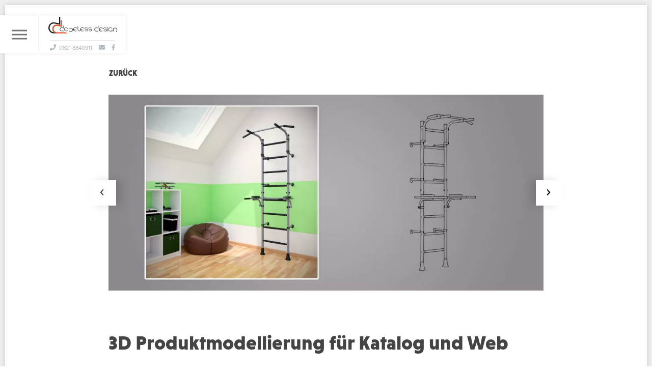

--- FILE ---
content_type: text/html; charset=UTF-8
request_url: https://www.dopeless-design.de/referenzen-webdesign-und-druckwerbung/turnstation-3d-produkt-im-zimmer.html
body_size: 5228
content:
<!DOCTYPE html>
<html lang="de" class="tbp">
<head class="tbp">
<base href="https://www.dopeless-design.de/">
<meta charset="utf-8">
<meta http-equiv="language" content="de">
<meta http-equiv="X-UA-Compatible" content="IE=edge">
<meta name="viewport" content="width=device-width, initial-scale=1">
<link rel="apple-touch-icon" sizes="57x57" href="/assets/pwa/images/icons/apple-icon-57x57.png">
<link rel="apple-touch-icon" sizes="60x60" href="/assets/pwa/images/icons/apple-icon-60x60.png">
<link rel="apple-touch-icon" sizes="72x72" href="/assets/pwa/images/icons/apple-icon-72x72.png">
<link rel="apple-touch-icon" sizes="76x76" href="/assets/pwa/images/icons/apple-icon-76x76.png">
<link rel="apple-touch-icon" sizes="114x114" href="/assets/pwa/images/icons/apple-icon-114x114.png">
<link rel="apple-touch-icon" sizes="120x120" href="/assets/pwa/images/icons/apple-icon-120x120.png">
<link rel="apple-touch-icon" sizes="144x144" href="/assets/pwa/images/icons/apple-icon-144x144.png">
<link rel="apple-touch-icon" sizes="152x152" href="/assets/pwa/images/icons/apple-icon-152x152.png">
<link rel="apple-touch-icon" sizes="180x180" href="/assets/pwa/images/icons/apple-icon-180x180.png">
<link rel="icon" type="image/png" sizes="192x192" href="/assets/pwa/images/icons/android-icon-192x192.png">
<link rel="icon" type="image/png" sizes="32x32" href="/assets/pwa/images/icons/favicon-32x32.png">
<link rel="icon" type="image/png" sizes="96x96" href="/assets/pwa/images/icons/favicon-96x96.png">
<link rel="icon" type="image/png" sizes="16x16" href="/assets/pwa/images/icons/favicon-16x16.png">
<link rel="manifest" href="/assets/pwa/manifest.json">
<meta name="msapplication-TileColor" content="#ffffff">
<meta name="msapplication-TileImage" content="/assets/pwa/images/icons/ms-icon-144x144.png">
<meta name="theme-color" content="#ffffff"> <link href="assets/template/app/dist/css/A.project-57ed2a55e2.css.pagespeed.cf.8-2ut8vqvN.css" rel="stylesheet" type="text/css">
<meta name="seobility" content="9b6b04e38ddeb1de96710f9b9d6b7925"><title>3D Produktmodellierung für Katalog und Web</title>
<link rel="canonical" href="https://www.dopeless-design.de/referenzen-webdesign-und-druckwerbung/turnstation-3d-produkt-im-zimmer.html">
<meta name="description" content="3D Produktmodellierung für Katalog, Flyer oder Webseite. Fotorealistische 3D Visualisierung des Produktes im Raum.">
<meta property="og:type" content="website"/>
<meta property="og:title" content="3D Produktmodellierung für Katalog und Web"/>
<meta property="og:description" content="3D Produktmodellierung für Katalog, Flyer oder Webseite. Fotorealistische 3D Visualisierung des Produktes im Raum."/>
<meta property="og:url" content="https://www.dopeless-design.de/referenzen-webdesign-und-druckwerbung/turnstation-3d-produkt-im-zimmer.html"/>
<meta property="og:image" content="https://www.dopeless-design.de/assets/media/turn-station/3d/kinderzimmer-render-004.jpg"/>
<script type="application/ld+json">
{
  "@context": "https://schema.org",
  "@graph": [
    {
      "@type": "LocalBusiness",
      "@id": "https://www.dopeless-design.de/#localbusiness",
      "name": "Dopeless Design",
      "url": "https://www.dopeless-design.de/",
      "telephone": "0821 8840911",
      "email": "mail@dopeless-design.de",
      "priceRange": "$$",
      "address": {
        "@type": "PostalAddress",
        "streetAddress": "Grenzstraße 25",
        "addressLocality": "Augsburg",
        "addressRegion": "BAY",
        "postalCode": "86156",
        "addressCountry": "DE"
      },
      "geo": {
        "@type": "GeoCoordinates",
        "latitude": 48.377860,
        "longitude": 10.873030
      },
      "image": "https://www.dopeless-design.de/assets/media/home_slider/webdesign-augsburg.jpg",
      "logo": "https://www.dopeless-design.de/assets/images/logo_normal.svg",
      "makesOffer": {
        "@type": "Offer",
        "itemOffered": {
          "@type": "Service",
          "name": "Webdesign in Augsburg",
          "description": "Modernes, responsives Webdesign für Unternehmen, Architekten und Kreative in Augsburg und Umgebung."
        }
      }
    },
    {
      "@type": "Organization",
      "@id": "https://www.dopeless-design.de/#organization",
      "name": "Dopeless Design",
      "url": "https://www.dopeless-design.de/",
      "logo": "https://www.dopeless-design.de/assets/images/logo_normal.svg",
      "sameAs": [
        "https://www.facebook.com/dopelessdesign/"
      ],
      "foundingDate": "2010",
      "address": {
        "@type": "PostalAddress",
        "streetAddress": "Grenzstraße 25",
        "addressLocality": "Augsburg",
        "addressRegion": "BAY",
        "postalCode": "86156",
        "addressCountry": "DE"
      }
    },
    {
      "@type": "WebSite",
      "@id": "https://www.dopeless-design.de/#website",
      "url": "https://www.dopeless-design.de/",
      "name": "Dopeless Design",
      "publisher": {
        "@id": "https://www.dopeless-design.de/#organization"
      }
    },
    {
      "@type": "WebPage",
      "@id": "https://www.dopeless-design.de/#webpage",
      "url": "https://www.dopeless-design.de/",
      "name": "Webdesign &amp; Werbung Augsburg",
      "headline": "Webdesign &amp; Werbung in Augsburg",
      "description": "Webdesign und Werbung in Augsburg von Profis gemacht. Nur individuelle, moderne, responsive Webseiten. Transparente Preise, kostenlose Beratung.",
      "inLanguage": "de-DE",
      "isPartOf": {
        "@id": "https://www.dopeless-design.de/#website"
      },
      "about": {
        "@id": "https://www.dopeless-design.de/#localbusiness"
      },
      "mainEntityOfPage": {
        "@id": "https://www.dopeless-design.de/#localbusiness"
      },
      "author": {
        "@id": "https://www.dopeless-design.de/#organization"
      },
      "datePublished": "2016-11-23",
      "dateModified": "2024-04-11",
      "image": {
        "@type": "ImageObject",
        "url": "https://www.dopeless-design.de/assets/media/home_slider/webdesign-augsburg.jpg",
        "width": 1920,
        "height": 1080
      }
    },
    {
      "@type": "FAQPage",
      "@id": "https://www.dopeless-design.de/#faq",
      "mainEntity": [
        {
          "@type": "Question",
          "name": "Bietet Dopeless Design auch SEO an?",
          "acceptedAnswer": {
            "@type": "Answer",
            "text": "Ja. Wir erstellen Webseiten, die technisch und inhaltlich vollständig für SEO-Kampagnen vorbereitet sind. Zusätzlich arbeiten wir mit spezialisierten SEO-Partnern zusammen, um gezielte Optimierungsstrategien umzusetzen."
          }
        },
        {
          "@type": "Question",
          "name": "Sind die Webseiten von Dopeless Design responsive?",
          "acceptedAnswer": {
            "@type": "Answer",
            "text": "Ja. Alle Seiten sind vollständig responsive und werden je nach Kundenwunsch als Desktop-First oder Mobile-First umgesetzt."
          }
        },
        {
          "@type": "Question",
          "name": "Welches CMS verwendet Dopeless Design?",
          "acceptedAnswer": {
            "@type": "Answer",
            "text": "Wir verwenden MODX CMS – ein modernes, professionelles Content-Management-System mit unbegrenzten Möglichkeiten für individuelle Entwicklung. Im Gegensatz zu WordPress, Joomla oder Drupal bietet MODX maximale Flexibilität."
          }
        },
        {
          "@type": "Question",
          "name": "Bietet Dopeless Design Support nach der Entwicklung?",
          "acceptedAnswer": {
            "@type": "Answer",
            "text": "Ja. Nach der Entwicklung bieten wir ein Jahr volle Garantie. Danach erfolgt Support nach Stundensatz. Zusätzlich übernehmen wir umfassende Beratung – oft kostenlos."
          }
        },
        {
          "@type": "Question",
          "name": "Hilft Dopeless Design bei der CMS-Nutzung?",
          "acceptedAnswer": {
            "@type": "Answer",
            "text": "Ja. Nach Projektabschluss führen wir eine vollständige, kostenlose Schulung durch – auch online – zur Nutzung des CMS."
          }
        },
        {
          "@type": "Question",
          "name": "Hilft Dopeless Design auch bei der Erstellung von Inhalten?",
          "acceptedAnswer": {
            "@type": "Answer",
            "text": "Ja. Wir unterstützen Sie sowohl bei der Texterstellung als auch bei der Produktion von Medieninhalten. Unser Team entwickelt professionelle 3D-Bilder und Animationen, die Ihre Produkte auf beeindruckende Weise präsentieren – unabhängig von deren Komplexität."
          }
        }
      ]
    },
    {
      "@type": "OfferCatalog",
      "@id": "https://www.dopeless-design.de/webdesign-preise#angebot",
      "name": "Webdesign Angebote",
      "itemListElement": [
        {
          "@type": "Offer",
          "itemOffered": {
            "@type": "Service",
            "name": "Basis-Webseite",
            "description": "1–3 Seiten, responsive Design, Kontaktformular"
          },
          "price": "1500",
          "priceCurrency": "EUR"
        },
        {
          "@type": "Offer",
          "itemOffered": {
            "@type": "Service",
            "name": "Business-Webseite",
            "description": "Bis zu 10 Seiten, MODX CMS, responsive, SEO-ready"
          },
          "price": "2800",
          "priceCurrency": "EUR"
        },
        {
          "@type": "Offer",
          "itemOffered": {
            "@type": "Service",
            "name": "Individuelle Lösung",
            "description": "3D-Visualisierung, Animation, komplexe Funktionen"
          },
          "price": "Auf Anfrage",
          "priceCurrency": "EUR"
        }
      ]
    }

  ]
}
</script><script type="application/ld+json">
    {
        "@context": "http://schema.org",
        "@type": "BreadcrumbList",
        "itemListElement": [
            {
                "@type": "ListItem",
                "position": 1,
                "item": {
                    "@type" : "webPage",
                    "@id": "https://www.dopeless-design.de/#webpage",
                    "name": "Home",
                    "url" : "https://www.dopeless-design.de/",
                    "isPartOf": {
                        "@id": "https://www.dopeless-design.de/#website"
                    }
                }
            },
            {
                "@type": "ListItem",
                "position": 2,
                "item": {
                    "@type" : "webPage",
                    "@id": "https://www.dopeless-design.de/#webpage-referenzen",
                    "name": "Referenzen",
                    "url" : "https://www.dopeless-design.de/referenzen-webdesign-und-druckwerbung/",
                    "isPartOf": {
                        "@id": "https://www.dopeless-design.de/#website"
                    }
                }
            },
            {
                "@type": "ListItem",
                "position": 3,
                "item": {
                    "@type" : "webPage",
                    "@id": "https://www.dopeless-design.de/#webpage-referenzen-turnstation-3d-produkt-im-zimmer",
                    "url" : "https://www.dopeless-design.de/referenzen-webdesign-und-druckwerbung/turnstation-3d-produkt-im-zimmer.html",
                    "name": "3D Produktmodellierung für Katalog und Web",
                    "isPartOf": {
                        "@id": "https://www.dopeless-design.de/#website"
                    }
                }
            }
        ]
    }
</script>
<link rel="dns-prefetch" href="//use.typekit.net"></head>
<body>
<div id="fs-nav-wrapper">
<nav>
<ul class="main-nav"><li class="first"><a href="/">Home</a></li><li class="active"><a href="referenzen-webdesign-und-druckwerbung/">Referenzen</a></li><li><a href="leistungen/">Leistungen</a><ul class="sec-nav"><li class="first"><a href="leistungen/webdesign-agentur.html">Webdesign</a></li><li><a href="leistungen/druckproduktion-design.html">Druckproduktion</a></li><li><a href="leistungen/aussenwerbung-design.html">Außenwerbung</a></li><li class="last"><a href="leistungen/3d-visualisierung.html">3D Visualisierung</a></li></ul></li><li><a href="blog/">Blog</a></li><li class="last"><a href="kontakt.html">Kontakt</a></li></ul> </nav>
<div class="contact">
<span class="phone"><i class="fas fa-phone mr-3"></i>0821 8840911</span>
<span class="link mail"><a href="kontakt.html"><i class="fas fa-envelope"></i></a></span>
<span class="link fb"><a href="https://www.facebook.com/dopelessdesign/" target="_blank" rel="noreferrer"><i class="fab fa-facebook-f"></i></a></span>
</div>
</div>
<div id="nav-wrapper">
<div id="top-line">
<div id="nav-holder">
<div class="nav-icon-container">
<div class="navigation-icon">
<div class="container">
<span></span>
<span></span>
<span></span>
</div>
</div>
</div>
</div>
<div id="logo-wrapper">
<div class="logo-wrapper-container">
<a id="logo-holder" href="https://www.dopeless-design.de/"><img src="../assets/images/logo_normal.svg" alt="Dopeless Design - Agentur für Werbung und Webdesign Augsburg"></a>
<div id="info">
<span class="phone mr-2"><i class="fas fa-phone mr-1"></i>0821 8840911</span>
<span class="link mail mr-2"><a href="kontakt.html"><i class="fas fa-envelope"></i></a></span>
<span class="link fb"><a href="https://www.facebook.com/dopelessdesign/" target="_blank" rel="noreferrer"><i class="fab fa-facebook-f"></i></a></span>
</div>
</div>
</div>
</div>
<div id="menu-container">
<ul class="ts-nav"><li class="first"><a href="/">Home</a></li><li class="active"><a href="referenzen-webdesign-und-druckwerbung/">Referenzen</a></li><li><a href="leistungen/">Leistungen</a></li><li><a href="blog/">Blog</a></li><li class="last"><a href="kontakt.html">Kontakt</a></li></ul> </div>
</div> <div id="site-wrapper">
<header>
</header>
<main>
<div class="mobile-top-spacer"></div>
<div class="lf-container-nr mt-5">
<div class="lf-row">
<div class="lf-col-4">
<a href="https://www.dopeless-design.de/referenzen-webdesign-und-druckwerbung/" id="portf-back" class="dlb nb color"><span class="icon"><i class="fas fa-chevron-left"></i></span>Zurück</a>
</div>
</div>
</div>
<div class="lf-container-nr">
<div class="lf-row">
<div class="lf-col-4">
<div id="project-gallery" class="preload mb-5 mt-5">
<div class="preload-spinner">
<div></div>
</div>
<div id="slides">
<div class="slide">
<img src="/assets/cache_image/assets/media/turn-station/3d/kinderzimmer-render-004_1350x0_9a4.webp" srcset="/assets/cache_image/assets/media/turn-station/3d/kinderzimmer-render-004_500x0_a5a.webp 600w,
                            /assets/cache_image/assets/media/turn-station/3d/kinderzimmer-render-004_1000x0_8cd.webp 1400w,
                            /assets/cache_image/assets/media/turn-station/3d/kinderzimmer-render-004_1350x0_9a4.webp 1920w,
                            /assets/cache_image/assets/media/turn-station/3d/kinderzimmer-render-004_1500x0_1b1.webp 2000w" alt="Project"/>
</div>
<div class="slide">
<img src="/assets/cache_image/assets/media/turn-station/3d/kinderzimmer-render-004-01_1350x0_9a4.webp" srcset="/assets/cache_image/assets/media/turn-station/3d/kinderzimmer-render-004-01_500x0_a5a.webp 600w,
                            /assets/cache_image/assets/media/turn-station/3d/kinderzimmer-render-004-01_1000x0_8cd.webp 1400w,
                            /assets/cache_image/assets/media/turn-station/3d/kinderzimmer-render-004-01_1350x0_9a4.webp 1920w,
                            /assets/cache_image/assets/media/turn-station/3d/kinderzimmer-render-004-01_1500x0_1b1.webp 2000w" alt="Project"/>
</div>
</div>
<div id="slides-nav">
<button class="portfolio-nav-button" id="nav-left"><i class="fas fa-chevron-left"></i></button>
<button class="portfolio-nav-button" id="nav-right"><i class="fas fa-chevron-right"></i></button>
</div>
</div>
</div>
</div>
</div>
<div class="lf-container-nr mb-5">
<div class="lf-row">
<div class="lf-col-4 project-content">
<article>
<h1>3D Produktmodellierung für Katalog und Web</h1>
<p>F&uuml;r&nbsp;das&nbsp;Projekt Kataloggestaltung wurde eine Reihe von Zimmer 3D Visualisierungen realisiert. Anhand von Skizzen des Produktes (Turnstation) wurde von uns eine fotorealistische 3D Abbildung modelliert sowie gerendert.</p>
<p>Alle&nbsp;3D Visualisierungen wurden im weiteren auch f&uuml;r die Webseite benutzt.</p> </article>
</div>
</div>
</div>
<div class="lf-container-nr">
<div class="lf-row">
<div class="lf-col-4">
<span class="h2">Zugehörige Projekte</span>
</div>
</div>
</div>
<div class="lf-container-nr portfolio-snippets mb-5">
<a href="https://www.dopeless-design.de/referenzen-webdesign-und-druckwerbung/3d-produktrendering-im-raum.html" title="Turnstation 3D Produktvisualisierung" class="portfolio-snippet ">
<div class="portfolio-snippet__image">
<img src="/assets/cache_image/assets/media/turn-station/3d/kinderzimmer-render-002-thumb_350x280_84c.webp" srcset="/assets/cache_image/assets/media/turn-station/3d/kinderzimmer-render-002-thumb_350x280_84c.webp 350w,
                    /assets/cache_image/assets/media/turn-station/3d/kinderzimmer-render-002-thumb_500x400_08f.webp 500w,
                    /assets/cache_image/assets/media/turn-station/3d/kinderzimmer-render-002-thumb_750x600_f05.webp 750w,
                    /assets/cache_image/assets/media/turn-station/3d/kinderzimmer-render-002-thumb_1000x800_f27.webp 1000w" sizes="(min-width: 1200px) 16vw,
                    (min-width: 576px) 40vw,
                    90vw" alt="Turnstation 3D Produktvisualisierung"/>
</div>
<div class="portfolio-snippet__content">
<span class="title h4">
Turnstation 3D Produktvisualisierung </span>
<span class="type" style="background: #">
3D </span>
</div>
</a>
<a href="https://www.dopeless-design.de/referenzen-webdesign-und-druckwerbung/3d-produkt-raum-rendering.html" title="3D Produkt und Raum Rendering" class="portfolio-snippet ">
<div class="portfolio-snippet__image">
<img src="/assets/cache_image/assets/media/turn-station/3d/kinderzimmer-render-001-thumb_350x280_84c.webp" srcset="/assets/cache_image/assets/media/turn-station/3d/kinderzimmer-render-001-thumb_350x280_84c.webp 350w,
                    /assets/cache_image/assets/media/turn-station/3d/kinderzimmer-render-001-thumb_500x400_08f.webp 500w,
                    /assets/cache_image/assets/media/turn-station/3d/kinderzimmer-render-001-thumb_750x600_f05.webp 750w,
                    /assets/cache_image/assets/media/turn-station/3d/kinderzimmer-render-001-thumb_1000x800_f27.webp 1000w" sizes="(min-width: 1200px) 16vw,
                    (min-width: 576px) 40vw,
                    90vw" alt="3D Produkt und Raum Rendering"/>
</div>
<div class="portfolio-snippet__content">
<span class="title h4">
3D Produkt und Raum Rendering </span>
<span class="type" style="background: #">
3D </span>
</div>
</a>
<a href="https://www.dopeless-design.de/referenzen-webdesign-und-druckwerbung/produkt-3d-visualisierung-im-zimmer.html" title="Produkt 3D Design und Visualisierung" class="portfolio-snippet ">
<div class="portfolio-snippet__image">
<img src="/assets/cache_image/assets/media/turn-station/3d/kinderzimmer-render-003-thumb_350x280_84c.webp" srcset="/assets/cache_image/assets/media/turn-station/3d/kinderzimmer-render-003-thumb_350x280_84c.webp 350w,
                    /assets/cache_image/assets/media/turn-station/3d/kinderzimmer-render-003-thumb_500x400_08f.webp 500w,
                    /assets/cache_image/assets/media/turn-station/3d/kinderzimmer-render-003-thumb_750x600_f05.webp 750w,
                    /assets/cache_image/assets/media/turn-station/3d/kinderzimmer-render-003-thumb_1000x800_f27.webp 1000w" sizes="(min-width: 1200px) 16vw,
                    (min-width: 576px) 40vw,
                    90vw" alt="Produkt 3D Design und Visualisierung"/>
</div>
<div class="portfolio-snippet__content">
<span class="title h4">
Produkt 3D Design und Visualisierung </span>
<span class="type" style="background: #">
3D </span>
</div>
</a>
<a href="https://www.dopeless-design.de/referenzen-webdesign-und-druckwerbung/zimmer-3d-visualisierung.html" title="Jugendzimmer 3D Visualisierung" class="portfolio-snippet ">
<div class="portfolio-snippet__image">
<img src="/assets/cache_image/assets/media/turn-station/3d/kinderzimmer-render-005-thumb_350x280_84c.webp" srcset="/assets/cache_image/assets/media/turn-station/3d/kinderzimmer-render-005-thumb_350x280_84c.webp 350w,
                    /assets/cache_image/assets/media/turn-station/3d/kinderzimmer-render-005-thumb_500x400_08f.webp 500w,
                    /assets/cache_image/assets/media/turn-station/3d/kinderzimmer-render-005-thumb_750x600_f05.webp 750w,
                    /assets/cache_image/assets/media/turn-station/3d/kinderzimmer-render-005-thumb_1000x800_f27.webp 1000w" sizes="(min-width: 1200px) 16vw,
                    (min-width: 576px) 40vw,
                    90vw" alt="Jugendzimmer 3D Visualisierung"/>
</div>
<div class="portfolio-snippet__content">
<span class="title h4">
Jugendzimmer 3D Visualisierung </span>
<span class="type" style="background: #">
3D </span>
</div>
</a>
<a href="https://www.dopeless-design.de/referenzen-webdesign-und-druckwerbung/3d-produktmodellierung-im-raum.html" title="3D Produktmodellierung und Visualisierung im Raum" class="portfolio-snippet ">
<div class="portfolio-snippet__image">
<img src="/assets/cache_image/assets/media/turn-station/3d/kinderzimmer-render-006-thumb_350x280_84c.webp" srcset="/assets/cache_image/assets/media/turn-station/3d/kinderzimmer-render-006-thumb_350x280_84c.webp 350w,
                    /assets/cache_image/assets/media/turn-station/3d/kinderzimmer-render-006-thumb_500x400_08f.webp 500w,
                    /assets/cache_image/assets/media/turn-station/3d/kinderzimmer-render-006-thumb_750x600_f05.webp 750w,
                    /assets/cache_image/assets/media/turn-station/3d/kinderzimmer-render-006-thumb_1000x800_f27.webp 1000w" sizes="(min-width: 1200px) 16vw,
                    (min-width: 576px) 40vw,
                    90vw" alt="3D Produktmodellierung und Visualisierung im Raum"/>
</div>
<div class="portfolio-snippet__content">
<span class="title h4">
3D Produktmodellierung und Visualisierung im Raum </span>
<span class="type" style="background: #">
3D </span>
</div>
</a> </div>
</main>
<footer>
<div class="lf-container-nr">
<div class="lf-row mb-5">
<div class="lf-col-4 lf-col-sm-2 lf-col-xl-1 mb-5">
<span class="h3">Rechtliches</span>
<ul>
<li><a class="link" href="https://www.dopeless-design.de/agb.html">AGB</a></li>
<li><a class="link" href="https://www.dopeless-design.de/datenschutz.html">Datenschutz</a></li>
<li><a class="link" href="https://www.dopeless-design.de/impressum.html">Impressum</a></li>
</ul>
</div>
<div class="lf-col-4 lf-col-sm-2 lf-col-xl-1 mb-5">
<span class="h3">Kontakt</span>
<ul>
<li><i class="fas fa-phone"></i><span class="phone">0821 8840911</span></li>
<li><i class="fas fa-envelope"></i><span class="mail"><a href="mailto:mail@dopeless-design.de" class="link">mail@dopeless-design.de</a></span></li>
<li class="stat-icon"><a href="https://www.facebook.com/dopelessdesign/" target="_blank" rel="noreferrer"><i class="fab fa-facebook-f"></i></a></li>
</ul>
</div>
<div class="lf-col-auto d-f fd-c ai-xl-e mb-5 right logo">
<div class="h3 d-n d-xl-b">&nbsp;</div>
<img src="../assets/images/logo_normal_footer.svg" alt="Dopeless Design - Agentur für Werbung und Webdesign Augsburg">
</div>
</div>
<div class="lf-row">
<div class="lf-col-4 lf-col-sm-2 lf-col-xl-1 mb-5">
<span class="h3">Webdesign Augsburg</span>
<ul>
<li><a class="link" href="https://www.dopeless-design.de/leistungen/webdesign-agentur.html">Webdesign Augsburg</a></li>
<li><a class="link" href="https://www.dopeless-design.de/ihre-neue-webseite-in-nur-5-easy-schritten.html">Webseite erstellen lassen</a></li>
<li><a class="link" href="https://www.dopeless-design.de/webdesign-preise-augsburg-dopeless-design.html">Preise & Angebote</a></li>
<li><a class="link" href="https://www.dopeless-design.de/blog/was-ist-ein-gratis-webdesign-vorschlag.html">Webdesign Vorschlag gratis</a></li>
<li><a class="link" href="https://www.dopeless-design.de/referenzen-webdesign-und-druckwerbung/#webdesign">Webdesign Referenzen</a></li>
<li><a class="link" href="https://www.dopeless-design.de/augsburg-f%C3%BCr-ganz-deutschland.html">Augsburg für ganz Deutschland</a></li>
<li><a class="link" href="https://dev.dopeless.net/dopeless-rotate-jquery-plugin-360-degrees-product-viewer.html">Dopeless Rotate Plugin</a></li>
</ul>
</div>
<div class="lf-col-4 lf-col-sm-2 lf-col-xl-1 mb-5">
<span class="h3">Werbeagentur Augsburg</span>
<ul>
<li><a class="link" href="https://www.dopeless-design.de/leistungen/druckproduktion-design.html">Corporate Design erstellen lassen</a></li>
<li><a class="link" href="https://www.dopeless-design.de/blog/exklusive-visitenkarten-siebdruck-alvamed.html">Exklusive Visitenkarten</a></li>
<li><a class="link" href="https://www.dopeless-design.de/referenzen-webdesign-und-druckwerbung/#druck">Corporate Design Referenzen</a></li>
<li><a class="link" href="https://www.dopeless-design.de/blog/3d-visualisierung-fuer-produktpresaentation.html">3D Visualisierung erstellen lassen</a></li>
<li><a class="link" href="https://www.dopeless-design.de/referenzen-webdesign-und-druckwerbung/#3d">3D Visualisierung Referenzen</a></li>
<li><a class="link" href="https://www.dopeless-design.de/referenzen-webdesign-und-druckwerbung/#schaufenster">Schaufenster Design Referenzen</a></li>
<li><a class="link" href="https://www.hq-3d.de/">Hochqualitative 3D Visualisierung HQ3D</a></li>
</ul>
</div>
<div class="lf-col-auto d-f fd-c ai-xl-e jc-xl-e right mb-1">
<ul>
<li class="mb-4">2026 &copy; www.dopeless-design.de<br>Werbeagentur und Webdesign Agentur Augsburg</li>
</ul>
</div>
</div>
</div>
</footer>
<div class="d-n" id="cookies-text">
<div style='padding: 15px;' class='cc-message-block'>Diese Webseite verwendet Cookies, um unseren Service für Sie ständig zu verbessern. Durch die Nutzung dieser Webseite erklären Sie sich einverstanden, dass Cookies gesetzt werden. Näheres finden Sie in unserem <a href='impressum.html'>Impressum</a> und in unserem <a href='datenschutz.html'>Datenschutz</a></div></div> </div>
<script defer src="assets/template/app/dist/js/app-d26fa7d87f.js"></script>
<script defer src="assets/template/app/dist/js/project-8d701b907d.js"></script>
<link rel="stylesheet" href="https://use.typekit.net/nhl8fuu.css">
</body>
</html>

--- FILE ---
content_type: text/css; charset=utf-8
request_url: https://www.dopeless-design.de/assets/template/app/dist/css/A.project-57ed2a55e2.css.pagespeed.cf.8-2ut8vqvN.css
body_size: 9510
content:
.cc-window,.cc-revoke{position:fixed;overflow:hidden;-webkit-box-sizing:border-box;box-sizing:border-box;font-family:Helvetica,Calibri,Arial,sans-serif;font-size:16px;line-height:1.5em;display:-webkit-box;display:-ms-flexbox;display:flex;-ms-flex-wrap:nowrap;flex-wrap:nowrap;z-index:9999}.cc-window.cc-static{position:static}.cc-window.cc-floating{padding:2em;max-width:24em;-webkit-box-orient:vertical;-webkit-box-direction:normal;-ms-flex-direction:column;flex-direction:column}.cc-window.cc-banner{padding:1em 1.8em;width:100%;-webkit-box-orient:horizontal;-webkit-box-direction:normal;-ms-flex-direction:row;flex-direction:row}.cc-revoke{padding:.5em}.cc-revoke:hover{text-decoration:underline}.cc-header{font-size:18px;font-weight:bold}.cc-btn,.cc-link,.cc-close,.cc-revoke{cursor:pointer}.cc-link{opacity:.8;display:inline-block;padding:.2em;text-decoration:underline}.cc-link:hover{opacity:1}.cc-link:active,.cc-link:visited{color:initial}.cc-btn{display:block;padding:.4em .8em;font-size:.9em;font-weight:bold;border-width:2px;border-style:solid;text-align:center;white-space:nowrap}.cc-highlight .cc-btn:first-child{background-color:transparent;border-color:transparent}.cc-highlight .cc-btn:first-child:hover,.cc-highlight .cc-btn:first-child:focus{background-color:transparent;text-decoration:underline}.cc-close{display:block;position:absolute;top:.5em;right:.5em;font-size:1.6em;opacity:.9;line-height:.75}.cc-close:hover,.cc-close:focus{opacity:1}.cc-revoke.cc-top{top:0;left:3em;border-bottom-left-radius:.5em;border-bottom-right-radius:.5em}.cc-revoke.cc-bottom{bottom:0;left:3em;border-top-left-radius:.5em;border-top-right-radius:.5em}.cc-revoke.cc-left{left:3em;right:unset}.cc-revoke.cc-right{right:3em;left:unset}.cc-top{top:1em}.cc-left{left:1em}.cc-right{right:1em}.cc-bottom{bottom:1em}.cc-floating>.cc-link{margin-bottom:1em}.cc-floating .cc-message{display:block;margin-bottom:1em}.cc-window.cc-floating .cc-compliance{-webkit-box-flex:1;-ms-flex:1 0 auto;flex:1 0 auto}.cc-window.cc-banner{-webkit-box-align:center;-ms-flex-align:center;align-items:center}.cc-banner.cc-top{left:0;right:0;top:0}.cc-banner.cc-bottom{left:0;right:0;bottom:0}.cc-banner .cc-message{display:block;-webkit-box-flex:1;-ms-flex:1 1 auto;flex:1 1 auto;max-width:100%;margin-right:1em}.cc-compliance{display:-webkit-box;display:-ms-flexbox;display:flex;-webkit-box-align:center;-ms-flex-align:center;align-items:center;-ms-flex-line-pack:justify;align-content:space-between}.cc-floating .cc-compliance>.cc-btn{-webkit-box-flex:1;-ms-flex:1;flex:1}.cc-btn+.cc-btn{margin-left:.5em}@media print{.cc-window,.cc-revoke{display:none}}@media screen and (max-width:900px){.cc-btn{white-space:normal}}@media screen and (max-width:414px) and (orientation:portrait),screen and (max-width:736px) and (orientation:landscape){.cc-window.cc-top{top:0}.cc-window.cc-bottom{bottom:0}.cc-window.cc-banner,.cc-window.cc-floating,.cc-window.cc-right,.cc-window.cc-left{left:0;right:0}.cc-window.cc-banner{-webkit-box-orient:vertical;-webkit-box-direction:normal;-ms-flex-direction:column;flex-direction:column}.cc-window.cc-banner .cc-compliance{-webkit-box-flex:1;-ms-flex:1 1 auto;flex:1 1 auto}.cc-window.cc-floating{max-width:none}.cc-window .cc-message{margin-bottom:1em}.cc-window.cc-banner{-webkit-box-align:unset;-ms-flex-align:unset;align-items:unset}.cc-window.cc-banner .cc-message{margin-right:0}}.cc-window{opacity:1;-webkit-transition:opacity 1s ease;transition:opacity 1s ease}.cc-window.cc-invisible{opacity:0}.cc-animate.cc-revoke{-webkit-transition:transform 1s ease;-webkit-transition:-webkit-transform 1s ease;transition:-webkit-transform 1s ease;transition:transform 1s ease;transition:transform 1s ease , -webkit-transform 1s ease}.cc-animate.cc-revoke.cc-top{-webkit-transform:translateY(-2em);transform:translateY(-2em)}.cc-animate.cc-revoke.cc-bottom{-webkit-transform:translateY(2em);transform:translateY(2em)}.cc-animate.cc-revoke.cc-active.cc-top{-webkit-transform:translateY(0);transform:translateY(0)}.cc-animate.cc-revoke.cc-active.cc-bottom{-webkit-transform:translateY(0);transform:translateY(0)}.cc-revoke:hover{-webkit-transform:translateY(0);transform:translateY(0)}.cc-grower{max-height:0;overflow:hidden;-webkit-transition:max-height 1s;transition:max-height 1s}.cc-theme-edgeless.cc-window{padding:0}.cc-floating.cc-theme-edgeless .cc-message{margin:2em;margin-bottom:1.5em}.cc-banner.cc-theme-edgeless .cc-btn{margin:0;padding:.8em 1.8em;height:100%}.cc-banner.cc-theme-edgeless .cc-message{margin-left:1em}.cc-floating.cc-theme-edgeless .cc-btn+.cc-btn{margin-left:0}.sep-5{height:5px;clear:both}.sep-10{height:10px;clear:both}.sep-20{height:20px;clear:both}.sep-30{height:30px;clear:both}.sep-50{height:50px;clear:both}*{-webkit-box-sizing:border-box!important;box-sizing:border-box!important}figure{margin:0!important;-webkit-box-sizing:border-box;box-sizing:border-box}.oh{overflow:hidden}.cw{padding:0 3rem}::-moz-selection{background:#d9ac84}::selection{background:#d9ac84}::-moz-selection{background:#d9ac84}.alert-danger{background:#ee3636;color:#fff}.aktion{padding:5px 10px;border:solid 2px green;color:green;display:inline-block;margin-bottom:30px}.cc-window{-webkit-box-shadow:0 0 5px 0 rgba(0,0,0,.25);box-shadow:0 0 5px 0 rgba(0,0,0,.25)}.cc-message-block a{font-weight:bold!important}.cc-link{display:none}.cc-revoke{background:#00a7f5!important;color:#fff!important}html{height:100%;padding:0;margin:0}body{position:relative;display:block!important;height:100%;padding:0;margin:0;color:#444!important;font-family:acumin-pro,sans-serif;font-weight:400}body.scroll-locked{overflow:hidden}html{font-size:16px}@media (max-width:1499px){html{font-size:15.6px}}@media (max-width:1199px){html{font-size:15.2px}}@media (max-width:991px){html{font-size:14.8px}}@media (max-width:767px){html{font-size:14.4px}}@media (max-width:575px){html{font-size:13.6px}}.heading,h1,h2,h3,h4,h5,.h1,.h2,.h3,.h4,.h5{font-family:niveau-grotesk,sans-serif;font-weight:800;line-height:1.3;margin:3rem 0 1.38rem;display:block}@media (max-width:991px){.heading,h1,h2,h3,h4,h5,.h1,.h2,.h3,.h4,.h5{margin:2.75rem 0 1.3rem;line-height:1.275}}@media (max-width:767px){.heading,h1,h2,h3,h4,h5,.h1,.h2,.h3,.h4,.h5{margin:2.5rem 0 1.25rem;line-height:1.25}}@media (max-width:575px){.heading,h1,h2,h3,h4,h5,.h1,.h2,.h3,.h4,.h5{margin:2rem 0 1.2rem;line-height:1.2}}h1.aside-title,h2.aside-title,h3.aside-title,h4.aside-title,h5.aside-title,.h1.aside-title,.h2.aside-title,.h3.aside-title,.h4.aside-title,.h5.aside-title{color:#00a7f5;text-transform:uppercase}h1,.h1{line-height:1.25;font-size:2.488rem}@media (max-width:991px){h1,.h1{font-size:2.2392rem}}@media (max-width:767px){h1,.h1{font-size:2.1148rem}}@media (max-width:575px){h1,.h1{font-size:1.9904rem}}h2,.h2{font-size:2.074rem}@media (max-width:991px){h2,.h2{font-size:1.8666rem}}@media (max-width:767px){h2,.h2{font-size:1.7629rem}}@media (max-width:575px){h2,.h2{font-size:1.6592rem}}h3,.h3{font-size:1.728rem}@media (max-width:991px){h3,.h3{font-size:1.5552rem}}@media (max-width:767px){h3,.h3{font-size:1.4688rem}}@media (max-width:575px){h3,.h3{font-size:1.3824rem}}h4,.h4{font-size:1.44rem}@media (max-width:991px){h4,.h4{font-size:1.296rem}}@media (max-width:767px){h4,.h4{font-size:1.224rem}}@media (max-width:575px){h4,.h4{font-size:1.152rem}}h5,.h5{font-size:1.22rem}@media (max-width:991px){h5,.h5{font-size:1.098rem}}@media (max-width:767px){h5,.h5{font-size:1.037rem}}@media (max-width:575px){h5,.h5{font-size:.976rem}}p{font-size:1rem;line-height:1.75;font-family:acumin-pro,sans-serif;font-weight:200;margin-bottom:1rem}p strong{font-weight:bold}.uc{text-transform:uppercase!important}.tc{text-align:center}.fiol{visibility:visible;opacity:1;-webkit-transition:all 190ms ease-out 50ms;transition:all 190ms ease-out 50ms}.fiol.h{visibility:hidden;opacity:0}.fin *{opacity:1;visibility:visible;-webkit-transform:translate(0,0);transform:translate(0,0);-webkit-box-shadow:0 0 1px 0 rgba(0,0,0,0);box-shadow:0 0 1px 0 rgba(0,0,0,0);-webkit-transition:all 190ms ease-out 150ms;transition:all 190ms ease-out 150ms}.fin.ff *{opacity:0;visibility:hidden;-webkit-transform:translate(0,-30px);transform:translate(0,-30px);-webkit-box-shadow:0 3px 3px 0 rgba(0,0,0,.55);box-shadow:0 3px 3px 0 rgba(0,0,0,.55);-webkit-transition:all 190ms ease-out 150ms;transition:all 190ms ease-out 150ms}.ffb{opacity:1;-webkit-transform:translateY(0);transform:translateY(0);-webkit-transition:all 200ms ease-out;transition:all 200ms ease-out}.ffb.h{opacity:0;-webkit-transform:translateY(75px);transform:translateY(75px)}.fis{opacity:1;-webkit-transform:scale(1);transform:scale(1);-webkit-transition:all 200ms ease-out;transition:all 200ms ease-out}.fis.h{opacity:0;-webkit-transform:scale(1.2);transform:scale(1.2)}a,a:hover,a:focus,a:visited{color:#444;text-decoration:none;border:none;outline:0!important}p a,p a:hover,p a:focus,p a:visited{text-decoration:underline;font-weight:400}.def-link-button{display:inline-block;padding:4px 7px;padding-left:0;color:#444;font-weight:600;letter-spacing:0;background:none;border:none;font-family:niveau-grotesk,sans-serif;text-transform:uppercase;font-size:1rem;-webkit-transition:all 150ms ease-out 50ms;transition:all 150ms ease-out 50ms}.def-link-button i,.def-link-button svg{display:inline-block;margin-right:0;-webkit-transform:scale(.001);transform:scale(.001);max-width:0;color:#444;visibility:hidden;opacity:0;font-size:1.4rem;-webkit-transition:all 150ms ease-out 50ms;transition:all 150ms ease-out 50ms}.def-link-button:hover,.def-link-button:focus{text-decoration:none;padding-left:7px;background:#00a7f5;color:rgba(255,255,255,.97);border:none;-webkit-transition:all 190ms ease-out 50ms;transition:all 190ms ease-out 50ms}.def-link-button:hover i,.def-link-button:hover svg,.def-link-button:focus i,.def-link-button:focus svg{margin-right:9px;padding-right:7px;-webkit-transform:scale(1);transform:scale(1);max-width:30px;color:rgba(255,255,255,.9);border-right:1px solid rgba(255,255,255,.55);visibility:visible;opacity:1;-webkit-transform:translateY(2px);transform:translateY(2px)}.def-link-button:focus,.def-link-button:visited{border:none;outline:0!important}.link{position:relative;display:inline-block;-webkit-transform:translate(0,0);transform:translate(0,0);-webkit-transition:all 190ms ease-out 50ms;transition:all 190ms ease-out 50ms}.link i,.link svg{-webkit-transition:all 190ms ease-out 50ms;transition:all 190ms ease-out 50ms}.link:hover{-webkit-transform:translate(0,-2px);transform:translate(0,-2px);color:#00a7f5}.link:hover i,.link:hover svg{color:#00a7f5}.dlb{background:none;text-transform:uppercase;font-weight:600;font-family:niveau-grotesk,sans-serif;font-size:1rem;border:2px solid #444;padding:3px 7px;display:inline-block;-webkit-transition:all 190ms ease-out 50ms;transition:all 190ms ease-out 50ms}.dlb span{font-size:1rem!important;display:inline-block!important}.dlb span.icon{padding-right:0;margin-right:0;border-right:0 solid rgba(0,0,0,0);-webkit-transition:all 190ms ease-out 50ms;transition:all 190ms ease-out 50ms}.dlb span.icon svg{display:inline-block;-webkit-transform:scale(0);transform:scale(0);visibility:hidden;opacity:0;max-width:0;-webkit-transition:all 190ms ease-out 50ms;transition:all 190ms ease-out 50ms}.dlb:hover{border:2px solid #444}.dlb:hover span.icon{padding-right:7px;margin-right:7px;border-right:1px solid #444}.dlb:hover span.icon svg{display:inline-block;-webkit-transform:scale(1);transform:scale(1);visibility:visible;opacity:1;max-width:500px}.dlb.wh{border:2px solid #fff;color:#fff}.dlb.wh span.icon{color:#fff}.dlb.wh.color span.icon{border-right:1px solid rgba(255,255,255,0);color:rgba(255,255,255,.95)!important}.dlb.wh.color:hover{padding:3px 7px;background-color:#00a7f5;color:rgba(255,255,255,.95);border:2px solid #00a7f5}.dlb.wh.color:hover span.icon{border-right:1px solid rgba(255,255,255,.95);color:rgba(255,255,255,.9)!important}.dlb.wh.nb{border:none;padding:3px 0}.dlb.wh.nb:hover{border:none}.dlb.wh.nb.color span.icon{border-right:1px solid rgba(255,255,255,0);color:rgba(255,255,255,.95)}.dlb.wh.nb.color:hover{padding:3px 7px;background-color:#00a7f5;color:rgba(255,255,255,.95)}.dlb.wh.nb.color:hover span.icon{border-right:1px solid rgba(255,255,255,.95);color:rgba(255,255,255,.9)}.dlb.blue{border:2px solid #00a7f5;color:#00a7f5;padding:3px 7px}.dlb.blue span.icon{color:#00a7f5}.dlb.blue:hover span.icon{color:rgba(255,255,255,.85)!important}.dlb.color span.icon{border-right:1px solid rgba(255,255,255,0);color:rgba(255,255,255,.95)}.dlb.color:hover{padding:3px 7px;background-color:#00a7f5;color:rgba(255,255,255,.95);border:2px solid #00a7f5}.dlb.color:hover span.icon{border-right:1px solid rgba(255,255,255,.95);color:rgba(255,255,255,.9)}.dlb.nb{border:none;padding:3px 0}.dlb.nb:hover{border:none}.dlb.nb.color span.icon{border-right:1px solid rgba(255,255,255,0);color:rgba(255,255,255,.95)}.dlb.nb.color:hover{padding:3px 7px;background-color:#00a7f5;color:rgba(255,255,255,.95)}.dlb.nb.color:hover span.icon{border-right:1px solid rgba(255,255,255,.95);color:rgba(255,255,255,.9)}.d-n{display:none!important}.d-b{display:block!important}.d-f{display:-webkit-box!important;display:-ms-flexbox!important;display:flex!important}@media (min-width:450px){.d-xs-n{display:none!important}.d-xs-b{display:block!important}.d-xs-f{display:-webkit-box!important;display:-ms-flexbox!important;display:flex!important}}@media (min-width:576px){.d-sm-n{display:none!important}.d-sm-b{display:block!important}.d-sm-f{display:-webkit-box!important;display:-ms-flexbox!important;display:flex!important}}@media (min-width:768px){.d-md-n{display:none!important}.d-md-b{display:block!important}.d-md-f{display:-webkit-box!important;display:-ms-flexbox!important;display:flex!important}}@media (min-width:992px){.d-lg-n{display:none!important}.d-lg-b{display:block!important}.d-lg-f{display:-webkit-box!important;display:-ms-flexbox!important;display:flex!important}}@media (min-width:1200px){.d-xl-n{display:none!important}.d-xl-b{display:block!important}.d-xl-f{display:-webkit-box!important;display:-ms-flexbox!important;display:flex!important}}@media (min-width:1500px){.d-xxl-n{display:none!important}.d-xxl-b{display:block!important}.d-xxl-f{display:-webkit-box!important;display:-ms-flexbox!important;display:flex!important}}.lf-container,.lf-container-nr,.lf-container-fw{position:relative;padding:0 5rem}@media (max-width:1499px){.lf-container,.lf-container-nr,.lf-container-fw{padding:0 5rem}}@media (max-width:1199px){.lf-container,.lf-container-nr,.lf-container-fw{padding:0 4rem}}@media (max-width:991px){.lf-container,.lf-container-nr,.lf-container-fw{padding:0 3rem}}@media (max-width:767px){.lf-container,.lf-container-nr,.lf-container-fw{padding:0 2rem}}@media (max-width:575px){.lf-container,.lf-container-nr,.lf-container-fw{padding:0 1rem}}.lf-container .lf-row,.lf-container-nr .lf-row,.lf-container-fw .lf-row{margin:0 -1rem;display:-webkit-box;display:-ms-flexbox;display:flex;-ms-flex-wrap:wrap;flex-wrap:wrap;-webkit-box-align:stretch;-ms-flex-align:stretch;align-items:stretch}.lf-container .lf-col,.lf-container-nr .lf-col,.lf-container-fw .lf-col{-webkit-box-sizing:border-box!important;box-sizing:border-box!important;-webkit-box-flex:0!important;-ms-flex:0 1 0!important;flex:0 1 0!important;padding-left:1rem;padding-right:1rem}.lf-container .lf-col.df,.lf-container-nr .lf-col.df,.lf-container-fw .lf-col.df{display:-webkit-box!important;display:-ms-flexbox!important;display:flex!important}.lf-container .lf-col-1,.lf-container-nr .lf-col-1,.lf-container-fw .lf-col-1{-webkit-box-sizing:border-box!important;box-sizing:border-box!important;width:25%!important;padding-left:1rem;padding-right:1rem}.lf-container .lf-col-1.df,.lf-container-nr .lf-col-1.df,.lf-container-fw .lf-col-1.df{display:-webkit-box!important;display:-ms-flexbox!important;display:flex!important}.lf-container .lf-col-2,.lf-container-nr .lf-col-2,.lf-container-fw .lf-col-2{-webkit-box-sizing:border-box!important;box-sizing:border-box!important;width:50%!important;padding-left:1rem;padding-right:1rem}.lf-container .lf-col-2.df,.lf-container-nr .lf-col-2.df,.lf-container-fw .lf-col-2.df{display:-webkit-box!important;display:-ms-flexbox!important;display:flex!important}.lf-container .lf-col-3,.lf-container-nr .lf-col-3,.lf-container-fw .lf-col-3{-webkit-box-sizing:border-box!important;box-sizing:border-box!important;width:75%!important;padding-left:1rem;padding-right:1rem}.lf-container .lf-col-3.df,.lf-container-nr .lf-col-3.df,.lf-container-fw .lf-col-3.df{display:-webkit-box!important;display:-ms-flexbox!important;display:flex!important}.lf-container .lf-col-4,.lf-container-nr .lf-col-4,.lf-container-fw .lf-col-4{-webkit-box-sizing:border-box!important;box-sizing:border-box!important;width:100%!important;padding-left:1rem;padding-right:1rem}.lf-container .lf-col-4.df,.lf-container-nr .lf-col-4.df,.lf-container-fw .lf-col-4.df{display:-webkit-box!important;display:-ms-flexbox!important;display:flex!important}.lf-container .lf-col-auto,.lf-container-nr .lf-col-auto,.lf-container-fw .lf-col-auto{-webkit-box-sizing:border-box!important;box-sizing:border-box!important;-webkit-box-flex:1!important;-ms-flex:1 0 0!important;flex:1 0 0!important;padding-left:1rem;padding-right:1rem}.lf-container .lf-col-1-3,.lf-container-nr .lf-col-1-3,.lf-container-fw .lf-col-1-3{-webkit-box-sizing:border-box!important;box-sizing:border-box!important;width:calc(100% / 3);padding-left:1rem;padding-right:1rem}@media (min-width:450px){.lf-container .lf-col-xs-1-3,.lf-container-nr .lf-col-xs-1-3,.lf-container-fw .lf-col-xs-1-3{-webkit-box-sizing:border-box!important;box-sizing:border-box!important;width:calc(100% / 3);padding-left:1rem;padding-right:1rem}.lf-container .lf-col-xs,.lf-container-nr .lf-col-xs,.lf-container-fw .lf-col-xs{-webkit-box-sizing:border-box!important;box-sizing:border-box!important;-webkit-box-flex:0!important;-ms-flex:0 1 0!important;flex:0 1 0!important;padding-left:1rem;padding-right:1rem}.lf-container .lf-col-xs.df,.lf-container-nr .lf-col-xs.df,.lf-container-fw .lf-col-xs.df{display:-webkit-box!important;display:-ms-flexbox!important;display:flex!important}.lf-container .lf-col-xs-1,.lf-container-nr .lf-col-xs-1,.lf-container-fw .lf-col-xs-1{-webkit-box-sizing:border-box!important;box-sizing:border-box!important;width:25%!important;padding-left:1rem;padding-right:1rem}.lf-container .lf-col-xs-1.df,.lf-container-nr .lf-col-xs-1.df,.lf-container-fw .lf-col-xs-1.df{display:-webkit-box!important;display:-ms-flexbox!important;display:flex!important}.lf-container .lf-col-xs-2,.lf-container-nr .lf-col-xs-2,.lf-container-fw .lf-col-xs-2{-webkit-box-sizing:border-box!important;box-sizing:border-box!important;width:50%!important;padding-left:1rem;padding-right:1rem}.lf-container .lf-col-xs-2.df,.lf-container-nr .lf-col-xs-2.df,.lf-container-fw .lf-col-xs-2.df{display:-webkit-box!important;display:-ms-flexbox!important;display:flex!important}.lf-container .lf-col-xs-3,.lf-container-nr .lf-col-xs-3,.lf-container-fw .lf-col-xs-3{-webkit-box-sizing:border-box!important;box-sizing:border-box!important;width:75%!important;padding-left:1rem;padding-right:1rem}.lf-container .lf-col-xs-3.df,.lf-container-nr .lf-col-xs-3.df,.lf-container-fw .lf-col-xs-3.df{display:-webkit-box!important;display:-ms-flexbox!important;display:flex!important}.lf-container .lf-col-xs-4,.lf-container-nr .lf-col-xs-4,.lf-container-fw .lf-col-xs-4{-webkit-box-sizing:border-box!important;box-sizing:border-box!important;width:100%!important;padding-left:1rem;padding-right:1rem}.lf-container .lf-col-xs-4.df,.lf-container-nr .lf-col-xs-4.df,.lf-container-fw .lf-col-xs-4.df{display:-webkit-box!important;display:-ms-flexbox!important;display:flex!important}.lf-container .lf-col-xs-auto,.lf-container-nr .lf-col-xs-auto,.lf-container-fw .lf-col-xs-auto{-webkit-box-sizing:border-box!important;box-sizing:border-box!important;-webkit-box-flex:1!important;-ms-flex:1 0 0!important;flex:1 0 0!important}.lf-container .lf-col-xs-auto.df,.lf-container-nr .lf-col-xs-auto.df,.lf-container-fw .lf-col-xs-auto.df{display:-webkit-box!important;display:-ms-flexbox!important;display:flex!important}.lf-container .fd-xs-r,.lf-container-nr .fd-xs-r,.lf-container-fw .fd-xs-r{-webkit-box-orient:horizontal!important;-webkit-box-direction:normal!important;-ms-flex-direction:row!important;flex-direction:row!important}.lf-container .fd-xs-c,.lf-container-nr .fd-xs-c,.lf-container-fw .fd-xs-c{-webkit-box-orient:vertical!important;-webkit-box-direction:normal!important;-ms-flex-direction:column!important;flex-direction:column!important}.lf-container .jc-xs-s,.lf-container-nr .jc-xs-s,.lf-container-fw .jc-xs-s{-webkit-box-pack:start!important;-ms-flex-pack:start!important;justify-content:flex-start!important}.lf-container .jc-xs-c,.lf-container-nr .jc-xs-c,.lf-container-fw .jc-xs-c{-webkit-box-pack:center!important;-ms-flex-pack:center!important;justify-content:center!important}.lf-container .jc-xs-e,.lf-container-nr .jc-xs-e,.lf-container-fw .jc-xs-e{-webkit-box-pack:end!important;-ms-flex-pack:end!important;justify-content:flex-end!important}.lf-container .jc-xs-sbw,.lf-container-nr .jc-xs-sbw,.lf-container-fw .jc-xs-sbw{-webkit-box-pack:justify!important;-ms-flex-pack:justify!important;justify-content:space-between!important}.lf-container .jc-xs-str,.lf-container-nr .jc-xs-str,.lf-container-fw .jc-xs-str{-webkit-box-pack:stretch!important;-ms-flex-pack:stretch!important;justify-content:stretch!important}.lf-container .ai-xs-s,.lf-container-nr .ai-xs-s,.lf-container-fw .ai-xs-s{-webkit-box-align:start!important;-ms-flex-align:start!important;align-items:flex-start!important}.lf-container .ai-xs-c,.lf-container-nr .ai-xs-c,.lf-container-fw .ai-xs-c{-webkit-box-align:center!important;-ms-flex-align:center!important;align-items:center!important}.lf-container .ai-xs-e,.lf-container-nr .ai-xs-e,.lf-container-fw .ai-xs-e{-webkit-box-align:end!important;-ms-flex-align:end!important;align-items:flex-end!important}.lf-container .ai-xs-str,.lf-container-nr .ai-xs-str,.lf-container-fw .ai-xs-str{-webkit-box-align:stretch!important;-ms-flex-align:stretch!important;align-items:stretch!important}}@media (min-width:576px){.lf-container .lf-col-sm-1-3,.lf-container-nr .lf-col-sm-1-3,.lf-container-fw .lf-col-sm-1-3{-webkit-box-sizing:border-box!important;box-sizing:border-box!important;width:calc(100% / 3);padding-left:1rem;padding-right:1rem}.lf-container .lf-col-sm,.lf-container-nr .lf-col-sm,.lf-container-fw .lf-col-sm{-webkit-box-sizing:border-box!important;box-sizing:border-box!important;-webkit-box-flex:0!important;-ms-flex:0 1 0!important;flex:0 1 0!important;padding-left:1rem;padding-right:1rem}.lf-container .lf-col-sm.df,.lf-container-nr .lf-col-sm.df,.lf-container-fw .lf-col-sm.df{display:-webkit-box!important;display:-ms-flexbox!important;display:flex!important}.lf-container .lf-col-sm-1,.lf-container-nr .lf-col-sm-1,.lf-container-fw .lf-col-sm-1{-webkit-box-sizing:border-box!important;box-sizing:border-box!important;width:25%!important;padding-left:1rem;padding-right:1rem}.lf-container .lf-col-sm-1.df,.lf-container-nr .lf-col-sm-1.df,.lf-container-fw .lf-col-sm-1.df{display:-webkit-box!important;display:-ms-flexbox!important;display:flex!important}.lf-container .lf-col-sm-2,.lf-container-nr .lf-col-sm-2,.lf-container-fw .lf-col-sm-2{-webkit-box-sizing:border-box!important;box-sizing:border-box!important;width:50%!important;padding-left:1rem;padding-right:1rem}.lf-container .lf-col-sm-2.df,.lf-container-nr .lf-col-sm-2.df,.lf-container-fw .lf-col-sm-2.df{display:-webkit-box!important;display:-ms-flexbox!important;display:flex!important}.lf-container .lf-col-sm-3,.lf-container-nr .lf-col-sm-3,.lf-container-fw .lf-col-sm-3{-webkit-box-sizing:border-box!important;box-sizing:border-box!important;width:75%!important;padding-left:1rem;padding-right:1rem}.lf-container .lf-col-sm-3.df,.lf-container-nr .lf-col-sm-3.df,.lf-container-fw .lf-col-sm-3.df{display:-webkit-box!important;display:-ms-flexbox!important;display:flex!important}.lf-container .lf-col-sm-4,.lf-container-nr .lf-col-sm-4,.lf-container-fw .lf-col-sm-4{-webkit-box-sizing:border-box!important;box-sizing:border-box!important;width:100%!important;padding-left:1rem;padding-right:1rem}.lf-container .lf-col-sm-4.df,.lf-container-nr .lf-col-sm-4.df,.lf-container-fw .lf-col-sm-4.df{display:-webkit-box!important;display:-ms-flexbox!important;display:flex!important}.lf-container .lf-col-sm-auto,.lf-container-nr .lf-col-sm-auto,.lf-container-fw .lf-col-sm-auto{-webkit-box-sizing:border-box!important;box-sizing:border-box!important;-webkit-box-flex:1!important;-ms-flex:1 0 0!important;flex:1 0 0!important}.lf-container .lf-col-sm-auto.df,.lf-container-nr .lf-col-sm-auto.df,.lf-container-fw .lf-col-sm-auto.df{display:-webkit-box!important;display:-ms-flexbox!important;display:flex!important}.lf-container .fd-sm-r,.lf-container-nr .fd-sm-r,.lf-container-fw .fd-sm-r{-webkit-box-orient:horizontal!important;-webkit-box-direction:normal!important;-ms-flex-direction:row!important;flex-direction:row!important}.lf-container .fd-sm-c,.lf-container-nr .fd-sm-c,.lf-container-fw .fd-sm-c{-webkit-box-orient:vertical!important;-webkit-box-direction:normal!important;-ms-flex-direction:column!important;flex-direction:column!important}.lf-container .jc-sm-s,.lf-container-nr .jc-sm-s,.lf-container-fw .jc-sm-s{-webkit-box-pack:start!important;-ms-flex-pack:start!important;justify-content:flex-start!important}.lf-container .jc-sm-c,.lf-container-nr .jc-sm-c,.lf-container-fw .jc-sm-c{-webkit-box-pack:center!important;-ms-flex-pack:center!important;justify-content:center!important}.lf-container .jc-sm-e,.lf-container-nr .jc-sm-e,.lf-container-fw .jc-sm-e{-webkit-box-pack:end!important;-ms-flex-pack:end!important;justify-content:flex-end!important}.lf-container .jc-sm-sbw,.lf-container-nr .jc-sm-sbw,.lf-container-fw .jc-sm-sbw{-webkit-box-pack:justify!important;-ms-flex-pack:justify!important;justify-content:space-between!important}.lf-container .jc-sm-str,.lf-container-nr .jc-sm-str,.lf-container-fw .jc-sm-str{-webkit-box-pack:stretch!important;-ms-flex-pack:stretch!important;justify-content:stretch!important}.lf-container .ai-sm-s,.lf-container-nr .ai-sm-s,.lf-container-fw .ai-sm-s{-webkit-box-align:start!important;-ms-flex-align:start!important;align-items:flex-start!important}.lf-container .ai-sm-c,.lf-container-nr .ai-sm-c,.lf-container-fw .ai-sm-c{-webkit-box-align:center!important;-ms-flex-align:center!important;align-items:center!important}.lf-container .ai-sm-e,.lf-container-nr .ai-sm-e,.lf-container-fw .ai-sm-e{-webkit-box-align:end!important;-ms-flex-align:end!important;align-items:flex-end!important}.lf-container .ai-sm-str,.lf-container-nr .ai-sm-str,.lf-container-fw .ai-sm-str{-webkit-box-align:stretch!important;-ms-flex-align:stretch!important;align-items:stretch!important}}@media (min-width:768px){.lf-container .lf-col-md-1-3,.lf-container-nr .lf-col-md-1-3,.lf-container-fw .lf-col-md-1-3{-webkit-box-sizing:border-box!important;box-sizing:border-box!important;width:calc(100% / 3);padding-left:1rem;padding-right:1rem}.lf-container .lf-col-md,.lf-container-nr .lf-col-md,.lf-container-fw .lf-col-md{-webkit-box-sizing:border-box!important;box-sizing:border-box!important;-webkit-box-flex:0!important;-ms-flex:0 1 0!important;flex:0 1 0!important;padding-left:1rem;padding-right:1rem}.lf-container .lf-col-md.df,.lf-container-nr .lf-col-md.df,.lf-container-fw .lf-col-md.df{display:-webkit-box!important;display:-ms-flexbox!important;display:flex!important}.lf-container .lf-col-md-1,.lf-container-nr .lf-col-md-1,.lf-container-fw .lf-col-md-1{-webkit-box-sizing:border-box!important;box-sizing:border-box!important;width:25%!important;padding-left:1rem;padding-right:1rem}.lf-container .lf-col-md-1.df,.lf-container-nr .lf-col-md-1.df,.lf-container-fw .lf-col-md-1.df{display:-webkit-box!important;display:-ms-flexbox!important;display:flex!important}.lf-container .lf-col-md-2,.lf-container-nr .lf-col-md-2,.lf-container-fw .lf-col-md-2{-webkit-box-sizing:border-box!important;box-sizing:border-box!important;width:50%!important;padding-left:1rem;padding-right:1rem}.lf-container .lf-col-md-2.df,.lf-container-nr .lf-col-md-2.df,.lf-container-fw .lf-col-md-2.df{display:-webkit-box!important;display:-ms-flexbox!important;display:flex!important}.lf-container .lf-col-md-3,.lf-container-nr .lf-col-md-3,.lf-container-fw .lf-col-md-3{-webkit-box-sizing:border-box!important;box-sizing:border-box!important;width:75%!important;padding-left:1rem;padding-right:1rem}.lf-container .lf-col-md-3.df,.lf-container-nr .lf-col-md-3.df,.lf-container-fw .lf-col-md-3.df{display:-webkit-box!important;display:-ms-flexbox!important;display:flex!important}.lf-container .lf-col-md-4,.lf-container-nr .lf-col-md-4,.lf-container-fw .lf-col-md-4{-webkit-box-sizing:border-box!important;box-sizing:border-box!important;width:100%!important;padding-left:1rem;padding-right:1rem}.lf-container .lf-col-md-4.df,.lf-container-nr .lf-col-md-4.df,.lf-container-fw .lf-col-md-4.df{display:-webkit-box!important;display:-ms-flexbox!important;display:flex!important}.lf-container .lf-col-md-auto,.lf-container-nr .lf-col-md-auto,.lf-container-fw .lf-col-md-auto{-webkit-box-sizing:border-box!important;box-sizing:border-box!important;-webkit-box-flex:1!important;-ms-flex:1 0 0!important;flex:1 0 0!important}.lf-container .lf-col-md-auto.df,.lf-container-nr .lf-col-md-auto.df,.lf-container-fw .lf-col-md-auto.df{display:-webkit-box!important;display:-ms-flexbox!important;display:flex!important}.lf-container .fd-md-r,.lf-container-nr .fd-md-r,.lf-container-fw .fd-md-r{-webkit-box-orient:horizontal!important;-webkit-box-direction:normal!important;-ms-flex-direction:row!important;flex-direction:row!important}.lf-container .fd-md-c,.lf-container-nr .fd-md-c,.lf-container-fw .fd-md-c{-webkit-box-orient:vertical!important;-webkit-box-direction:normal!important;-ms-flex-direction:column!important;flex-direction:column!important}.lf-container .jc-md-s,.lf-container-nr .jc-md-s,.lf-container-fw .jc-md-s{-webkit-box-pack:start!important;-ms-flex-pack:start!important;justify-content:flex-start!important}.lf-container .jc-md-c,.lf-container-nr .jc-md-c,.lf-container-fw .jc-md-c{-webkit-box-pack:center!important;-ms-flex-pack:center!important;justify-content:center!important}.lf-container .jc-md-e,.lf-container-nr .jc-md-e,.lf-container-fw .jc-md-e{-webkit-box-pack:end!important;-ms-flex-pack:end!important;justify-content:flex-end!important}.lf-container .jc-md-sbw,.lf-container-nr .jc-md-sbw,.lf-container-fw .jc-md-sbw{-webkit-box-pack:justify!important;-ms-flex-pack:justify!important;justify-content:space-between!important}.lf-container .jc-md-str,.lf-container-nr .jc-md-str,.lf-container-fw .jc-md-str{-webkit-box-pack:stretch!important;-ms-flex-pack:stretch!important;justify-content:stretch!important}.lf-container .ai-md-s,.lf-container-nr .ai-md-s,.lf-container-fw .ai-md-s{-webkit-box-align:start!important;-ms-flex-align:start!important;align-items:flex-start!important}.lf-container .ai-md-c,.lf-container-nr .ai-md-c,.lf-container-fw .ai-md-c{-webkit-box-align:center!important;-ms-flex-align:center!important;align-items:center!important}.lf-container .ai-md-e,.lf-container-nr .ai-md-e,.lf-container-fw .ai-md-e{-webkit-box-align:end!important;-ms-flex-align:end!important;align-items:flex-end!important}.lf-container .ai-md-str,.lf-container-nr .ai-md-str,.lf-container-fw .ai-md-str{-webkit-box-align:stretch!important;-ms-flex-align:stretch!important;align-items:stretch!important}}@media (min-width:992px){.lf-container .lf-col-lg-1-3,.lf-container-nr .lf-col-lg-1-3,.lf-container-fw .lf-col-lg-1-3{-webkit-box-sizing:border-box!important;box-sizing:border-box!important;width:calc(100% / 3);padding-left:1rem;padding-right:1rem}.lf-container .lf-col-lg,.lf-container-nr .lf-col-lg,.lf-container-fw .lf-col-lg{-webkit-box-sizing:border-box!important;box-sizing:border-box!important;-webkit-box-flex:0!important;-ms-flex:0 1 0!important;flex:0 1 0!important;padding-left:1rem;padding-right:1rem}.lf-container .lf-col-lg.df,.lf-container-nr .lf-col-lg.df,.lf-container-fw .lf-col-lg.df{display:-webkit-box!important;display:-ms-flexbox!important;display:flex!important}.lf-container .lf-col-lg-1,.lf-container-nr .lf-col-lg-1,.lf-container-fw .lf-col-lg-1{-webkit-box-sizing:border-box!important;box-sizing:border-box!important;width:25%!important;padding-left:1rem;padding-right:1rem}.lf-container .lf-col-lg-1.df,.lf-container-nr .lf-col-lg-1.df,.lf-container-fw .lf-col-lg-1.df{display:-webkit-box!important;display:-ms-flexbox!important;display:flex!important}.lf-container .lf-col-lg-2,.lf-container-nr .lf-col-lg-2,.lf-container-fw .lf-col-lg-2{-webkit-box-sizing:border-box!important;box-sizing:border-box!important;width:50%!important;padding-left:1rem;padding-right:1rem}.lf-container .lf-col-lg-2.df,.lf-container-nr .lf-col-lg-2.df,.lf-container-fw .lf-col-lg-2.df{display:-webkit-box!important;display:-ms-flexbox!important;display:flex!important}.lf-container .lf-col-lg-3,.lf-container-nr .lf-col-lg-3,.lf-container-fw .lf-col-lg-3{-webkit-box-sizing:border-box!important;box-sizing:border-box!important;width:75%!important;padding-left:1rem;padding-right:1rem}.lf-container .lf-col-lg-3.df,.lf-container-nr .lf-col-lg-3.df,.lf-container-fw .lf-col-lg-3.df{display:-webkit-box!important;display:-ms-flexbox!important;display:flex!important}.lf-container .lf-col-lg-4,.lf-container-nr .lf-col-lg-4,.lf-container-fw .lf-col-lg-4{-webkit-box-sizing:border-box!important;box-sizing:border-box!important;width:100%!important;padding-left:1rem;padding-right:1rem}.lf-container .lf-col-lg-4.df,.lf-container-nr .lf-col-lg-4.df,.lf-container-fw .lf-col-lg-4.df{display:-webkit-box!important;display:-ms-flexbox!important;display:flex!important}.lf-container .lf-col-lg-auto,.lf-container-nr .lf-col-lg-auto,.lf-container-fw .lf-col-lg-auto{-webkit-box-sizing:border-box!important;box-sizing:border-box!important;-webkit-box-flex:1!important;-ms-flex:1 0 0!important;flex:1 0 0!important}.lf-container .lf-col-lg-auto.df,.lf-container-nr .lf-col-lg-auto.df,.lf-container-fw .lf-col-lg-auto.df{display:-webkit-box!important;display:-ms-flexbox!important;display:flex!important}.lf-container .fd-lg-r,.lf-container-nr .fd-lg-r,.lf-container-fw .fd-lg-r{-webkit-box-orient:horizontal!important;-webkit-box-direction:normal!important;-ms-flex-direction:row!important;flex-direction:row!important}.lf-container .fd-lg-c,.lf-container-nr .fd-lg-c,.lf-container-fw .fd-lg-c{-webkit-box-orient:vertical!important;-webkit-box-direction:normal!important;-ms-flex-direction:column!important;flex-direction:column!important}.lf-container .jc-lg-s,.lf-container-nr .jc-lg-s,.lf-container-fw .jc-lg-s{-webkit-box-pack:start!important;-ms-flex-pack:start!important;justify-content:flex-start!important}.lf-container .jc-lg-c,.lf-container-nr .jc-lg-c,.lf-container-fw .jc-lg-c{-webkit-box-pack:center!important;-ms-flex-pack:center!important;justify-content:center!important}.lf-container .jc-lg-e,.lf-container-nr .jc-lg-e,.lf-container-fw .jc-lg-e{-webkit-box-pack:end!important;-ms-flex-pack:end!important;justify-content:flex-end!important}.lf-container .jc-lg-sbw,.lf-container-nr .jc-lg-sbw,.lf-container-fw .jc-lg-sbw{-webkit-box-pack:justify!important;-ms-flex-pack:justify!important;justify-content:space-between!important}.lf-container .jc-lg-str,.lf-container-nr .jc-lg-str,.lf-container-fw .jc-lg-str{-webkit-box-pack:stretch!important;-ms-flex-pack:stretch!important;justify-content:stretch!important}.lf-container .ai-lg-s,.lf-container-nr .ai-lg-s,.lf-container-fw .ai-lg-s{-webkit-box-align:start!important;-ms-flex-align:start!important;align-items:flex-start!important}.lf-container .ai-lg-c,.lf-container-nr .ai-lg-c,.lf-container-fw .ai-lg-c{-webkit-box-align:center!important;-ms-flex-align:center!important;align-items:center!important}.lf-container .ai-lg-e,.lf-container-nr .ai-lg-e,.lf-container-fw .ai-lg-e{-webkit-box-align:end!important;-ms-flex-align:end!important;align-items:flex-end!important}.lf-container .ai-lg-str,.lf-container-nr .ai-lg-str,.lf-container-fw .ai-lg-str{-webkit-box-align:stretch!important;-ms-flex-align:stretch!important;align-items:stretch!important}}@media (min-width:1200px){.lf-container .lf-col-xl-1-3,.lf-container-nr .lf-col-xl-1-3,.lf-container-fw .lf-col-xl-1-3{-webkit-box-sizing:border-box!important;box-sizing:border-box!important;width:calc(100% / 3);padding-left:1rem;padding-right:1rem}.lf-container .lf-col-xl,.lf-container-nr .lf-col-xl,.lf-container-fw .lf-col-xl{-webkit-box-sizing:border-box!important;box-sizing:border-box!important;-webkit-box-flex:0!important;-ms-flex:0 1 0!important;flex:0 1 0!important;padding-left:1rem;padding-right:1rem}.lf-container .lf-col-xl.df,.lf-container-nr .lf-col-xl.df,.lf-container-fw .lf-col-xl.df{display:-webkit-box!important;display:-ms-flexbox!important;display:flex!important}.lf-container .lf-col-xl-1,.lf-container-nr .lf-col-xl-1,.lf-container-fw .lf-col-xl-1{-webkit-box-sizing:border-box!important;box-sizing:border-box!important;width:25%!important;padding-left:1rem;padding-right:1rem}.lf-container .lf-col-xl-1.df,.lf-container-nr .lf-col-xl-1.df,.lf-container-fw .lf-col-xl-1.df{display:-webkit-box!important;display:-ms-flexbox!important;display:flex!important}.lf-container .lf-col-xl-2,.lf-container-nr .lf-col-xl-2,.lf-container-fw .lf-col-xl-2{-webkit-box-sizing:border-box!important;box-sizing:border-box!important;width:50%!important;padding-left:1rem;padding-right:1rem}.lf-container .lf-col-xl-2.df,.lf-container-nr .lf-col-xl-2.df,.lf-container-fw .lf-col-xl-2.df{display:-webkit-box!important;display:-ms-flexbox!important;display:flex!important}.lf-container .lf-col-xl-3,.lf-container-nr .lf-col-xl-3,.lf-container-fw .lf-col-xl-3{-webkit-box-sizing:border-box!important;box-sizing:border-box!important;width:75%!important;padding-left:1rem;padding-right:1rem}.lf-container .lf-col-xl-3.df,.lf-container-nr .lf-col-xl-3.df,.lf-container-fw .lf-col-xl-3.df{display:-webkit-box!important;display:-ms-flexbox!important;display:flex!important}.lf-container .lf-col-xl-4,.lf-container-nr .lf-col-xl-4,.lf-container-fw .lf-col-xl-4{-webkit-box-sizing:border-box!important;box-sizing:border-box!important;width:100%!important;padding-left:1rem;padding-right:1rem}.lf-container .lf-col-xl-4.df,.lf-container-nr .lf-col-xl-4.df,.lf-container-fw .lf-col-xl-4.df{display:-webkit-box!important;display:-ms-flexbox!important;display:flex!important}.lf-container .lf-col-xl-auto,.lf-container-nr .lf-col-xl-auto,.lf-container-fw .lf-col-xl-auto{-webkit-box-sizing:border-box!important;box-sizing:border-box!important;-webkit-box-flex:1!important;-ms-flex:1 0 0!important;flex:1 0 0!important}.lf-container .lf-col-xl-auto.df,.lf-container-nr .lf-col-xl-auto.df,.lf-container-fw .lf-col-xl-auto.df{display:-webkit-box!important;display:-ms-flexbox!important;display:flex!important}.lf-container .fd-xl-r,.lf-container-nr .fd-xl-r,.lf-container-fw .fd-xl-r{-webkit-box-orient:horizontal!important;-webkit-box-direction:normal!important;-ms-flex-direction:row!important;flex-direction:row!important}.lf-container .fd-xl-c,.lf-container-nr .fd-xl-c,.lf-container-fw .fd-xl-c{-webkit-box-orient:vertical!important;-webkit-box-direction:normal!important;-ms-flex-direction:column!important;flex-direction:column!important}.lf-container .jc-xl-s,.lf-container-nr .jc-xl-s,.lf-container-fw .jc-xl-s{-webkit-box-pack:start!important;-ms-flex-pack:start!important;justify-content:flex-start!important}.lf-container .jc-xl-c,.lf-container-nr .jc-xl-c,.lf-container-fw .jc-xl-c{-webkit-box-pack:center!important;-ms-flex-pack:center!important;justify-content:center!important}.lf-container .jc-xl-e,.lf-container-nr .jc-xl-e,.lf-container-fw .jc-xl-e{-webkit-box-pack:end!important;-ms-flex-pack:end!important;justify-content:flex-end!important}.lf-container .jc-xl-sbw,.lf-container-nr .jc-xl-sbw,.lf-container-fw .jc-xl-sbw{-webkit-box-pack:justify!important;-ms-flex-pack:justify!important;justify-content:space-between!important}.lf-container .jc-xl-str,.lf-container-nr .jc-xl-str,.lf-container-fw .jc-xl-str{-webkit-box-pack:stretch!important;-ms-flex-pack:stretch!important;justify-content:stretch!important}.lf-container .ai-xl-s,.lf-container-nr .ai-xl-s,.lf-container-fw .ai-xl-s{-webkit-box-align:start!important;-ms-flex-align:start!important;align-items:flex-start!important}.lf-container .ai-xl-c,.lf-container-nr .ai-xl-c,.lf-container-fw .ai-xl-c{-webkit-box-align:center!important;-ms-flex-align:center!important;align-items:center!important}.lf-container .ai-xl-e,.lf-container-nr .ai-xl-e,.lf-container-fw .ai-xl-e{-webkit-box-align:end!important;-ms-flex-align:end!important;align-items:flex-end!important}.lf-container .ai-xl-str,.lf-container-nr .ai-xl-str,.lf-container-fw .ai-xl-str{-webkit-box-align:stretch!important;-ms-flex-align:stretch!important;align-items:stretch!important}}@media (min-width:1500px){.lf-container .lf-col-xxl-1-3,.lf-container-nr .lf-col-xxl-1-3,.lf-container-fw .lf-col-xxl-1-3{-webkit-box-sizing:border-box!important;box-sizing:border-box!important;width:calc(100% / 3);padding-left:1rem;padding-right:1rem}.lf-container .lf-col-xxl,.lf-container-nr .lf-col-xxl,.lf-container-fw .lf-col-xxl{-webkit-box-sizing:border-box!important;box-sizing:border-box!important;-webkit-box-flex:0!important;-ms-flex:0 1 0!important;flex:0 1 0!important;padding-left:1rem;padding-right:1rem}.lf-container .lf-col-xxl.df,.lf-container-nr .lf-col-xxl.df,.lf-container-fw .lf-col-xxl.df{display:-webkit-box!important;display:-ms-flexbox!important;display:flex!important}.lf-container .lf-col-xxl-1,.lf-container-nr .lf-col-xxl-1,.lf-container-fw .lf-col-xxl-1{-webkit-box-sizing:border-box!important;box-sizing:border-box!important;width:25%!important;padding-left:1rem;padding-right:1rem}.lf-container .lf-col-xxl-1.df,.lf-container-nr .lf-col-xxl-1.df,.lf-container-fw .lf-col-xxl-1.df{display:-webkit-box!important;display:-ms-flexbox!important;display:flex!important}.lf-container .lf-col-xxl-2,.lf-container-nr .lf-col-xxl-2,.lf-container-fw .lf-col-xxl-2{-webkit-box-sizing:border-box!important;box-sizing:border-box!important;width:50%!important;padding-left:1rem;padding-right:1rem}.lf-container .lf-col-xxl-2.df,.lf-container-nr .lf-col-xxl-2.df,.lf-container-fw .lf-col-xxl-2.df{display:-webkit-box!important;display:-ms-flexbox!important;display:flex!important}.lf-container .lf-col-xxl-3,.lf-container-nr .lf-col-xxl-3,.lf-container-fw .lf-col-xxl-3{-webkit-box-sizing:border-box!important;box-sizing:border-box!important;width:75%!important;padding-left:1rem;padding-right:1rem}.lf-container .lf-col-xxl-3.df,.lf-container-nr .lf-col-xxl-3.df,.lf-container-fw .lf-col-xxl-3.df{display:-webkit-box!important;display:-ms-flexbox!important;display:flex!important}.lf-container .lf-col-xxl-4,.lf-container-nr .lf-col-xxl-4,.lf-container-fw .lf-col-xxl-4{-webkit-box-sizing:border-box!important;box-sizing:border-box!important;width:100%!important;padding-left:1rem;padding-right:1rem}.lf-container .lf-col-xxl-4.df,.lf-container-nr .lf-col-xxl-4.df,.lf-container-fw .lf-col-xxl-4.df{display:-webkit-box!important;display:-ms-flexbox!important;display:flex!important}.lf-container .lf-col-xxl-auto,.lf-container-nr .lf-col-xxl-auto,.lf-container-fw .lf-col-xxl-auto{-webkit-box-sizing:border-box!important;box-sizing:border-box!important;-webkit-box-flex:1!important;-ms-flex:1 0 0!important;flex:1 0 0!important}.lf-container .lf-col-xxl-auto.df,.lf-container-nr .lf-col-xxl-auto.df,.lf-container-fw .lf-col-xxl-auto.df{display:-webkit-box!important;display:-ms-flexbox!important;display:flex!important}.lf-container .fd-xxl-r,.lf-container-nr .fd-xxl-r,.lf-container-fw .fd-xxl-r{-webkit-box-orient:horizontal!important;-webkit-box-direction:normal!important;-ms-flex-direction:row!important;flex-direction:row!important}.lf-container .fd-xxl-c,.lf-container-nr .fd-xxl-c,.lf-container-fw .fd-xxl-c{-webkit-box-orient:vertical!important;-webkit-box-direction:normal!important;-ms-flex-direction:column!important;flex-direction:column!important}.lf-container .jc-xxl-s,.lf-container-nr .jc-xxl-s,.lf-container-fw .jc-xxl-s{-webkit-box-pack:start!important;-ms-flex-pack:start!important;justify-content:flex-start!important}.lf-container .jc-xxl-c,.lf-container-nr .jc-xxl-c,.lf-container-fw .jc-xxl-c{-webkit-box-pack:center!important;-ms-flex-pack:center!important;justify-content:center!important}.lf-container .jc-xxl-e,.lf-container-nr .jc-xxl-e,.lf-container-fw .jc-xxl-e{-webkit-box-pack:end!important;-ms-flex-pack:end!important;justify-content:flex-end!important}.lf-container .jc-xxl-sbw,.lf-container-nr .jc-xxl-sbw,.lf-container-fw .jc-xxl-sbw{-webkit-box-pack:justify!important;-ms-flex-pack:justify!important;justify-content:space-between!important}.lf-container .jc-xxl-str,.lf-container-nr .jc-xxl-str,.lf-container-fw .jc-xxl-str{-webkit-box-pack:stretch!important;-ms-flex-pack:stretch!important;justify-content:stretch!important}.lf-container .ai-xxl-s,.lf-container-nr .ai-xxl-s,.lf-container-fw .ai-xxl-s{-webkit-box-align:start!important;-ms-flex-align:start!important;align-items:flex-start!important}.lf-container .ai-xxl-c,.lf-container-nr .ai-xxl-c,.lf-container-fw .ai-xxl-c{-webkit-box-align:center!important;-ms-flex-align:center!important;align-items:center!important}.lf-container .ai-xxl-e,.lf-container-nr .ai-xxl-e,.lf-container-fw .ai-xxl-e{-webkit-box-align:end!important;-ms-flex-align:end!important;align-items:flex-end!important}.lf-container .ai-xxl-str,.lf-container-nr .ai-xxl-str,.lf-container-fw .ai-xxl-str{-webkit-box-align:stretch!important;-ms-flex-align:stretch!important;align-items:stretch!important}}.lf-container{max-width:2000px}.lf-container-nr{max-width:2000px;margin:0 auto;padding:0 17rem!important}@media (max-width:1499px){.lf-container-nr{padding:0 13rem!important}}@media (max-width:1199px){.lf-container-nr{padding:0 11rem!important}}@media (max-width:991px){.lf-container-nr{padding:0 5rem!important}}@media (max-width:767px){.lf-container-nr{padding:0 3rem!important}}@media (max-width:575px){.lf-container-nr{padding:0 2rem!important}}.lf-container-fw{padding:0!important}.fd-r{-webkit-box-orient:horizontal!important;-webkit-box-direction:normal!important;-ms-flex-direction:row!important;flex-direction:row!important}.fd-c{-webkit-box-orient:vertical!important;-webkit-box-direction:normal!important;-ms-flex-direction:column!important;flex-direction:column!important}.jc-s{-webkit-box-pack:start!important;-ms-flex-pack:start!important;justify-content:flex-start!important}.jc-c{-webkit-box-pack:center!important;-ms-flex-pack:center!important;justify-content:center!important}.jc-e{-webkit-box-pack:end!important;-ms-flex-pack:end!important;justify-content:flex-end!important}.jc-sbw{-webkit-box-pack:justify!important;-ms-flex-pack:justify!important;justify-content:space-between!important}.jc-str{-webkit-box-pack:stretch!important;-ms-flex-pack:stretch!important;justify-content:stretch!important}.ai-s{-webkit-box-align:start!important;-ms-flex-align:start!important;align-items:flex-start!important}.ai-c{-webkit-box-align:center!important;-ms-flex-align:center!important;align-items:center!important}.ai-e{-webkit-box-align:end!important;-ms-flex-align:end!important;align-items:flex-end!important}.ai-str{-webkit-box-align:stretch!important;-ms-flex-align:stretch!important;align-items:stretch!important}#site-wrapper{position:relative;display:grid;min-height:100vh;padding:10px;background-color:#eee;-webkit-box-sizing:border-box;box-sizing:border-box;grid-template-rows:-webkit-min-content auto -webkit-min-content;grid-template-rows:min-content auto min-content;grid-template-columns:1fr;grid-template-areas:"header" "main" "footer"}#site-wrapper header{grid-area:header;z-index:3}#site-wrapper main{grid-area:main;background-color:#fff;-webkit-box-shadow:0 0 10px 0 rgba(0,0,0,.15);box-shadow:0 0 10px 0 rgba(0,0,0,.15);z-index:2;overflow:hidden}#site-wrapper footer{grid-area:footer;z-index:1}.p-0{padding:calc(0.4rem * 0) !important}.px-0{padding-left:calc(0.4rem * 0) !important;padding-right:calc(0.4rem * 0) !important}.py-0{padding-top:calc(0.4rem * 0) !important;padding-bottom:calc(0.4rem * 0) !important}.pl-0{padding-left:calc(0.4rem * 0) !important}.pr-0{padding-right:calc(0.4rem * 0) !important}.pt-0{padding-top:calc(0.4rem * 0) !important}.pb-0{padding-bottom:calc(0.4rem * 0) !important}.m-0{margin:calc(0.4rem * 0) !important}.mx-0{margin-left:calc(0.4rem * 0) !important;margin-right:calc(0.4rem * 0) !important}.my-0{margin-top:calc(0.4rem * 0) !important;margin-bottom:calc(0.4rem * 0) !important}.ml-0{margin-left:calc(0.4rem * 0) !important}.mr-0{margin-right:calc(0.4rem * 0) !important}.mt-0{margin-top:calc(0.4rem * 0) !important}.mb-0{margin-bottom:calc(0.4rem * 0) !important}.p-1{padding:calc(0.4rem * 1) !important}.px-1{padding-left:calc(0.4rem * 1) !important;padding-right:calc(0.4rem * 1) !important}.py-1{padding-top:calc(0.4rem * 1) !important;padding-bottom:calc(0.4rem * 1) !important}.pl-1{padding-left:calc(0.4rem * 1) !important}.pr-1{padding-right:calc(0.4rem * 1) !important}.pt-1{padding-top:calc(0.4rem * 1) !important}.pb-1{padding-bottom:calc(0.4rem * 1) !important}.m-1{margin:calc(0.4rem * 1) !important}.mx-1{margin-left:calc(0.4rem * 1) !important;margin-right:calc(0.4rem * 1) !important}.my-1{margin-top:calc(0.4rem * 1) !important;margin-bottom:calc(0.4rem * 1) !important}.ml-1{margin-left:calc(0.4rem * 1) !important}.mr-1{margin-right:calc(0.4rem * 1) !important}.mt-1{margin-top:calc(0.4rem * 1) !important}.mb-1{margin-bottom:calc(0.4rem * 1) !important}.p-2{padding:calc(0.4rem * 2) !important}.px-2{padding-left:calc(0.4rem * 2) !important;padding-right:calc(0.4rem * 2) !important}.py-2{padding-top:calc(0.4rem * 2) !important;padding-bottom:calc(0.4rem * 2) !important}.pl-2{padding-left:calc(0.4rem * 2) !important}.pr-2{padding-right:calc(0.4rem * 2) !important}.pt-2{padding-top:calc(0.4rem * 2) !important}.pb-2{padding-bottom:calc(0.4rem * 2) !important}.m-2{margin:calc(0.4rem * 2) !important}.mx-2{margin-left:calc(0.4rem * 2) !important;margin-right:calc(0.4rem * 2) !important}.my-2{margin-top:calc(0.4rem * 2) !important;margin-bottom:calc(0.4rem * 2) !important}.ml-2{margin-left:calc(0.4rem * 2) !important}.mr-2{margin-right:calc(0.4rem * 2) !important}.mt-2{margin-top:calc(0.4rem * 2) !important}.mb-2{margin-bottom:calc(0.4rem * 2) !important}.p-3{padding:calc(0.4rem * 3) !important}.px-3{padding-left:calc(0.4rem * 3) !important;padding-right:calc(0.4rem * 3) !important}.py-3{padding-top:calc(0.4rem * 3) !important;padding-bottom:calc(0.4rem * 3) !important}.pl-3{padding-left:calc(0.4rem * 3) !important}.pr-3{padding-right:calc(0.4rem * 3) !important}.pt-3{padding-top:calc(0.4rem * 3) !important}.pb-3{padding-bottom:calc(0.4rem * 3) !important}.m-3{margin:calc(0.4rem * 3) !important}.mx-3{margin-left:calc(0.4rem * 3) !important;margin-right:calc(0.4rem * 3) !important}.my-3{margin-top:calc(0.4rem * 3) !important;margin-bottom:calc(0.4rem * 3) !important}.ml-3{margin-left:calc(0.4rem * 3) !important}.mr-3{margin-right:calc(0.4rem * 3) !important}.mt-3{margin-top:calc(0.4rem * 3) !important}.mb-3{margin-bottom:calc(0.4rem * 3) !important}.p-4{padding:calc(0.4rem * 4) !important}.px-4{padding-left:calc(0.4rem * 4) !important;padding-right:calc(0.4rem * 4) !important}.py-4{padding-top:calc(0.4rem * 4) !important;padding-bottom:calc(0.4rem * 4) !important}.pl-4{padding-left:calc(0.4rem * 4) !important}.pr-4{padding-right:calc(0.4rem * 4) !important}.pt-4{padding-top:calc(0.4rem * 4) !important}.pb-4{padding-bottom:calc(0.4rem * 4) !important}.m-4{margin:calc(0.4rem * 4) !important}.mx-4{margin-left:calc(0.4rem * 4) !important;margin-right:calc(0.4rem * 4) !important}.my-4{margin-top:calc(0.4rem * 4) !important;margin-bottom:calc(0.4rem * 4) !important}.ml-4{margin-left:calc(0.4rem * 4) !important}.mr-4{margin-right:calc(0.4rem * 4) !important}.mt-4{margin-top:calc(0.4rem * 4) !important}.mb-4{margin-bottom:calc(0.4rem * 4) !important}.p-5{padding:calc(0.4rem * 5) !important}.px-5{padding-left:calc(0.4rem * 5) !important;padding-right:calc(0.4rem * 5) !important}.py-5{padding-top:calc(0.4rem * 5) !important;padding-bottom:calc(0.4rem * 5) !important}.pl-5{padding-left:calc(0.4rem * 5) !important}.pr-5{padding-right:calc(0.4rem * 5) !important}.pt-5{padding-top:calc(0.4rem * 5) !important}.pb-5{padding-bottom:calc(0.4rem * 5) !important}.m-5{margin:calc(0.4rem * 5) !important}.mx-5{margin-left:calc(0.4rem * 5) !important;margin-right:calc(0.4rem * 5) !important}.my-5{margin-top:calc(0.4rem * 5) !important;margin-bottom:calc(0.4rem * 5) !important}.ml-5{margin-left:calc(0.4rem * 5) !important}.mr-5{margin-right:calc(0.4rem * 5) !important}.mt-5{margin-top:calc(0.4rem * 5) !important}.mb-5{margin-bottom:calc(0.4rem * 5) !important}.mb-block{margin-bottom:4rem}.h-1{height:calc(10% * 1) !important}.w-1{width:calc(10% * 1) !important}.h-2{height:calc(10% * 2) !important}.w-2{width:calc(10% * 2) !important}.h-3{height:calc(10% * 3) !important}.w-3{width:calc(10% * 3) !important}.h-4{height:calc(10% * 4) !important}.w-4{width:calc(10% * 4) !important}.h-5{height:calc(10% * 5) !important}.w-5{width:calc(10% * 5) !important}.h-6{height:calc(10% * 6) !important}.w-6{width:calc(10% * 6) !important}.h-7{height:calc(10% * 7) !important}.w-7{width:calc(10% * 7) !important}.h-8{height:calc(10% * 8) !important}.w-8{width:calc(10% * 8) !important}.h-9{height:calc(10% * 9) !important}.w-9{width:calc(10% * 9) !important}.h-10{height:calc(10% * 10) !important}.w-10{width:calc(10% * 10) !important}footer{width:100%;padding:3rem 0}footer .h3{color:#7a5548;margin-top:0;margin-bottom:30px}footer ul{margin:0;padding:0;list-style-type:none}footer ul li{font-size:16px!important;display:block;margin-bottom:.5rem}footer ul li:last-child{margin-bottom:0}footer ul li a{font-size:16px!important}footer ul li span{position:relative}footer ul li svg{position:relative;width:auto;top:auto;left:auto;margin-right:.5rem}footer ul li.stat-icon a{display:block}footer ul li.stat-icon svg{font-size:20px}footer .right ul li{text-align:right}@media screen and (max-width:1199px){footer .right ul li{text-align:left}}footer .logo img{width:250px}#nav-wrapper{display:block;position:fixed;top:30px;left:0;z-index:1001;z-index:1005;-webkit-transition:all 400ms ease-out 50ms;transition:all 400ms ease-out 50ms}#nav-wrapper.ish{left:-300px!important}#nav-wrapper.collapsed #top-line #nav-holder .nav-icon-container{width:0;margin-right:0}#nav-wrapper.collapsed #top-line #nav-holder .nav-icon-container .navigation-icon{visibility:hidden;opacity:0}#nav-wrapper.collapsed #top-line .logo-wrapper-container{padding:0 55px}#nav-wrapper.collapsed #menu-container{visibility:visible;opacity:1;max-height:500px;padding:30px 0 30px 55px!important}#top-line{display:-webkit-box;display:-ms-flexbox;display:flex;position:relative}#top-line.not-top .call-to-action{bottom:-77px!important;-webkit-transform:scale(1)!important;transform:scale(1)!important;visibility:visible!important;opacity:1!important}@media (max-width:767px){#top-line.down #nav-holder{-webkit-box-shadow:0 0 5px 0 rgba(0,0,0,.1);box-shadow:0 0 5px 0 rgba(0,0,0,.1)}#top-line.down #logo-wrapper{visibility:hidden;opacity:0;-webkit-transform:translateX(-100px) scaleX(0);transform:translateX(-100px) scaleX(0)}}@media (max-width:1700px){#top-line.down .call-to-action{visibility:hidden!important;opacity:0!important;bottom:5px!important;left:0!important;-webkit-transform:scale(.1)!important;transform:scale(.1)!important}}#top-line.m-open #nav-holder{background:#00a7f5}#top-line.m-open #logo-wrapper{visibility:hidden;opacity:0}#top-line.m-open .call-to-action{visibility:hidden!important;opacity:0!important;bottom:5px!important;left:0!important;-webkit-transform:scale(.1)!important;transform:scale(.1)!important}#top-line #nav-holder{position:relative;margin-right:2px;height:75px;z-index:1005;background:#fff;-webkit-box-shadow:0 0 5px 0 rgba(0,0,0,.1);box-shadow:-2px 0 5px 0 rgba(0,0,0,.1)}#top-line #nav-holder .nav-icon-container{display:block;position:relative;width:75px;height:75px;overflow:hidden;-webkit-transition:all 300ms ease-out 50ms;transition:all 300ms ease-out 50ms}#top-line #nav-holder .nav-icon-container .navigation-icon{-webkit-transition:all 300ms ease-out 50ms;transition:all 300ms ease-out 50ms;visibility:visible;opacity:1}#top-line #logo-wrapper{background:#fff;height:75px;margin-bottom:2px;-webkit-box-shadow:0 0 5px 0 rgba(0,0,0,.1);box-shadow:0 0 5px 0 rgba(0,0,0,.1);visibility:visible;opacity:1;z-index:2;-webkit-transition:all 300ms ease-out 50ms;transition:all 300ms ease-out 50ms}#top-line #logo-wrapper .logo-wrapper-container{padding:0 17.5px;height:100%;display:-webkit-box;display:-ms-flexbox;display:flex;-webkit-box-orient:vertical;-webkit-box-direction:normal;-ms-flex-direction:column;flex-direction:column;-webkit-box-pack:center;-ms-flex-pack:center;justify-content:center;-webkit-box-align:center;-ms-flex-align:center;align-items:center;-webkit-transition:all 300ms ease-out 50ms;transition:all 300ms ease-out 50ms}#top-line #logo-wrapper .logo-wrapper-container #logo-holder{display:block;width:135px}#top-line #logo-wrapper .logo-wrapper-container #info{font-size:.8rem;padding-top:.25rem;margin-top:.5rem;border-top:1px solid #e9ecef;font-family:acumin-pro,sans-serif;color:#adb5bd;display:-webkit-box;display:-ms-flexbox;display:flex}#top-line #logo-wrapper .logo-wrapper-container #info span svg{font-size:.8rem;color:#adb5bd}#top-line #logo-wrapper .logo-wrapper-container #info span.link svg:hover{color:#00a7f5!important}#top-line .call-to-action{position:absolute;width:100%;height:75px;background-color:red;z-index:1;-webkit-transform-origin:top left;transform-origin:top left;overflow:hidden;visibility:hidden;opacity:0;-webkit-transform:scale(.1);transform:scale(.1);bottom:5px;-webkit-transition:all 300ms ease-out 50ms;transition:all 300ms ease-out 50ms}#top-line .call-to-action:hover{-webkit-transform:scale(1.05);transform:scale(1.05)}#top-line .call-to-action .content{width:100%;height:100%;position:absolute;left:0;top:0;background-color:#00a7f5}#top-line .call-to-action .content .bg{width:100%;height:90%;position:absolute;left:0;top:auto;bottom:0;background-image:url(../../dist/images/take_contact.svg);background-size:contain;background-position:10px 0;background-repeat:no-repeat}#top-line .call-to-action .content .text{width:50%;height:100%;position:absolute;left:auto;right:0;top:0;padding-right:15px;display:-webkit-box;display:-ms-flexbox;display:flex;-webkit-box-align:center;-ms-flex-align:center;align-items:center}#top-line .call-to-action .content .text p{font-size:1.2rem;font-family:niveau-grotesk,sans-serif;color:rgba(255,255,255,.85);line-height:1;text-align:right;margin-bottom:0;font-weight:400}#top-line .call-to-action .content .text p strong{font-weight:900}#menu-container{display:block;background:#fff;padding:0;-webkit-box-shadow:0 0 5px 0 rgba(0,0,0,.1);box-shadow:0 0 5px 0 rgba(0,0,0,.1);visibility:hidden;opacity:0;max-height:0;overflow:hidden;-webkit-transition:all 400ms ease-out 50ms;transition:all 400ms ease-out 50ms}#menu-container .ts-nav{padding:0;margin:0;list-style-type:none}#menu-container .ts-nav li a{position:relative;display:block;font-family:niveau-grotesk,sans-serif;text-transform:uppercase;font-size:1.2rem;font-weight:600;line-height:1.4;color:#787878;-webkit-transform:translate(0,0);transform:translate(0,0);-webkit-transition:all 190ms ease-out 50ms;transition:all 190ms ease-out 50ms}#menu-container .ts-nav li a:hover{color:#97dbfc;-webkit-transform:translate(-2px,0);transform:translate(-2px,0)}#menu-container .ts-nav li.active a{color:#00a7f5}#menu-container .ts-nav li.active a:hover{cursor:default;color:#00a7f5;-webkit-transform:translate(0,0);transform:translate(0,0)}.navigation-icon{position:absolute;top:50%;left:50%;-webkit-transform:translate(-50%,-50%);transform:translate(-50%,-50%);width:30px}.navigation-icon .container{width:30px;height:19px;-webkit-transform:rotate(0deg);transform:rotate(0deg);cursor:pointer}.navigation-icon .container:hover,.navigation-icon .container:active,.navigation-icon .container:focus{outline:none}.navigation-icon .container.open span{background-color:#fff}.navigation-icon .container span{position:absolute;left:0;display:block;width:100%;height:3px;background-color:#777;border-radius:0;-webkit-transition:-webkit-transform .5s cubic-bezier(.68,-.55,.265,1.55);transition:-webkit-transform .5s cubic-bezier(.68,-.55,.265,1.55);transition:transform .5s cubic-bezier(.68,-.55,.265,1.55);transition:transform .5s cubic-bezier(.68,-.55,.265,1.55) , -webkit-transform .5s cubic-bezier(.68,-.55,.265,1.55)}.navigation-icon .container span:first-child{top:0;-webkit-transition:all 190ms ease-out 50ms;transition:all 190ms ease-out 50ms}.navigation-icon .container span:nth-child(2){top:8px;-webkit-transition:width .5s cubic-bezier(.68,-.55,.265,1.55);transition:width .5s cubic-bezier(.68,-.55,.265,1.55);-webkit-transition:all 190ms ease-out 50ms;transition:all 190ms ease-out 50ms}.navigation-icon .container span:last-child{top:16px;-webkit-transition:all 190ms ease-out 50ms;transition:all 190ms ease-out 50ms}.navigation-icon .container.open span:first-child{-webkit-transform:translateY(8px) rotate(45deg);transform:translateY(8px) rotate(45deg)}.navigation-icon .container.open span:nth-child(2){width:0}.navigation-icon .container.open span:last-child{-webkit-transform:translateY(-8px) rotate(-45deg);transform:translateY(-8px) rotate(-45deg)}#nav-holder:hover{cursor:pointer}#nav-holder:hover .navigation-icon .container span{background-color:#00a7f5}#nav-holder.open:hover{cursor:pointer}#nav-holder.open:hover .navigation-icon .container span{background-color:#97dbfc}#fs-nav-wrapper{width:100%;height:100%;background:rgba(0,0,0,.9);overflow:hidden;overflow-y:scroll!important;position:fixed;left:0;top:0;z-index:1004;visibility:hidden;opacity:0;border-radius:2500px;-webkit-transform:scale(.1);transform:scale(.1);-webkit-transform:translate(-100%,-100%);transform:translate(-100%,-100%);overflow:hidden;-webkit-transition:all 300ms ease-out 50ms;transition:all 300ms ease-out 50ms}#fs-nav-wrapper .contact{position:absolute;top:50px;left:100px}#fs-nav-wrapper .contact .phone{color:#fff;font-size:1.7rem;font-family:niveau-grotesk,sans-serif;margin-right:30px}#fs-nav-wrapper .contact .phone i{font-size:1.7rem;margin-right:10px}#fs-nav-wrapper .contact .fb,#fs-nav-wrapper .contact .mail{color:#fff;font-size:1.5rem;font-family:niveau-grotesk,sans-serif;margin-right:30px}#fs-nav-wrapper .contact .fb svg,#fs-nav-wrapper .contact .mail svg{color:#fff}#fs-nav-wrapper .contact .fb a,#fs-nav-wrapper .contact .mail a{-webkit-transform:translate(0,0);transform:translate(0,0)}#fs-nav-wrapper .contact .fb a:hover svg,#fs-nav-wrapper .contact .mail a:hover svg{color:#97dbfc}#fs-nav-wrapper .contact .fb a i,#fs-nav-wrapper .contact .mail a i{font-size:1.5rem;color:#fff;-webkit-transition:all 200ms ease-out 50ms;transition:all 200ms ease-out 50ms}#fs-nav-wrapper nav{display:block;position:absolute;visibility:hidden;opacity:0;top:50%;left:50px;-webkit-transform:translate(0,-50%);transform:translate(0,-50%);-webkit-transition:all 200ms ease-out 50ms;transition:all 200ms ease-out 50ms;-webkit-transition-delay:200ms;transition-delay:200ms}#fs-nav-wrapper nav ul.main-nav{margin:0;padding:0;list-style-type:none}#fs-nav-wrapper nav ul.main-nav li{display:inline-block;margin-right:70px;position:relative}#fs-nav-wrapper nav ul.main-nav li:last-child{margin-right:0}#fs-nav-wrapper nav ul.main-nav li a{position:relative;display:block;color:#fff;font-family:niveau-grotesk,sans-serif;text-transform:uppercase;font-size:2.1rem;font-weight:800;-webkit-transform:translate(0,0);transform:translate(0,0);-webkit-transition:all 200ms ease-out 50ms;transition:all 200ms ease-out 50ms}#fs-nav-wrapper nav ul.main-nav li a:hover{color:#97dbfc;-webkit-transform:translate(-5px,0);transform:translate(-5px,0)}#fs-nav-wrapper nav ul.main-nav li.active>a{color:#00a7f5;cursor:default}#fs-nav-wrapper nav ul.main-nav li.active>a:hover{-webkit-transform:translate(0,0);transform:translate(0,0)}#fs-nav-wrapper nav ul.sec-nav{margin:0;padding:0;display:block;position:absolute;left:0;top:70px;margin-bottom:50px}#fs-nav-wrapper nav ul.sec-nav li a{font-weight:400;text-transform:none;line-height:55px}#fs-nav-wrapper.open{visibility:visible;opacity:1;-webkit-transform:scale(1);transform:scale(1);-webkit-transform:translate(0,0);transform:translate(0,0);border-radius:0}#fs-nav-wrapper.open nav{visibility:visible;opacity:1}@media screen and (min-width:768px) and (max-width:991px){#fs-nav-wrapper .contact .phone{font-size:18pt;margin-right:25px}#fs-nav-wrapper .contact .phone i{font-size:14pt}#fs-nav-wrapper .contact .fb,#fs-nav-wrapper .contact .mail{font-size:18pt;margin-right:25px}#fs-nav-wrapper .contact .fb a i,#fs-nav-wrapper .contact .mail a i{font-size:14pt}#fs-nav-wrapper nav{-webkit-transform:translate(0,-60%);transform:translate(0,-60%)}#fs-nav-wrapper nav ul.main-nav li{margin-right:45px}#fs-nav-wrapper nav ul.main-nav li a{font-size:23pt}}@media screen and (max-width:767px){#fs-nav-wrapper .contact .phone{font-size:18pt;margin-right:25px}#fs-nav-wrapper .contact .phone i{font-size:14pt}#fs-nav-wrapper .contact .fb,#fs-nav-wrapper .contact .mail{font-size:18pt;margin-right:25px}#fs-nav-wrapper .contact .fb a i,#fs-nav-wrapper .contact .mail a i{font-size:14pt}#fs-nav-wrapper nav{top:130px;left:25px;-webkit-transform:translate(0,0);transform:translate(0,0)}#fs-nav-wrapper nav ul.main-nav li{display:block;margin-right:0;position:relative}#fs-nav-wrapper nav ul.main-nav li a{font-size:23pt;line-height:50px}#fs-nav-wrapper nav ul.sec-nav{margin:0;padding:0;display:block;position:relative;left:25px;top:0}}@media screen and (max-width:575px){#fs-nav-wrapper .contact{top:55px}#fs-nav-wrapper .contact .phone{font-size:15pt;margin-right:15px}#fs-nav-wrapper .contact .phone i{font-size:12pt}#fs-nav-wrapper .contact .fb,#fs-nav-wrapper .contact .mail{font-size:15pt;margin-right:15px}#fs-nav-wrapper .contact .fb a i,#fs-nav-wrapper .contact .mail a i{font-size:12pt}#fs-nav-wrapper .contact .mail{display:none}}.top-image{height:350px;position:relative}.top-image .preload-spinner{position:absolute;left:calc(50% - 25px);top:calc(50% - 25px);-webkit-transition:all 300ms ease-out 50ms;transition:all 300ms ease-out 50ms}.top-image .image-holder{width:100%;height:100%;position:absolute;top:0;background-position:50%;background-size:cover;visibility:visible;opacity:1}.top-image .image-holder img{width:100%;height:100%;-o-object-fit:cover;object-fit:cover}.top-image .image-holder.tbp{visibility:hidden;opacity:0}.top-image .image-holder.trans{-webkit-transition:all 300ms ease-out 50ms;transition:all 300ms ease-out 50ms}.top-image.big{height:500px!important}.mobile-top-spacer{height:0}@media (max-width:1499px){.mobile-top-spacer{height:90px}}@media (max-width:991px){.mobile-top-spacer{height:100px}}#project-gallery{display:block;position:relative;width:100%;visibility:visible;background:none;-webkit-transition:all 200ms ease-out;transition:all 200ms ease-out}#project-gallery .preload-spinner{visibility:hidden;opacity:0;position:absolute;left:calc(50% - 25px);top:calc(50% - 25px);-webkit-transition:all 200ms ease-out;transition:all 200ms ease-out}#project-gallery #slides{width:100%;position:relative;-webkit-transition:all 200ms ease-out;transition:all 200ms ease-out}#project-gallery #slides .slide{width:100%;position:absolute;left:0;top:0;background:rgba(0,0,0,.1);background-position:50%;background-size:cover;visibility:hidden;opacity:0;-webkit-transition:all 200ms ease-out;transition:all 200ms ease-out}#project-gallery #slides .slide img{position:absolute;width:100%;height:100%;-o-object-fit:cover;object-fit:cover}#project-gallery #slides .slide.visible{visibility:visible;opacity:1;-webkit-transition:all 300ms ease-out 50ms;transition:all 300ms ease-out 50ms}#project-gallery #slides .slide::after{content:"";display:block;padding-bottom:45%}#project-gallery #slides::after{content:"";display:block;padding-bottom:45%}#project-gallery #slides-nav{width:100%;position:absolute;visibility:hidden;opacity:0;left:0;top:0;-webkit-transition:all 300ms ease-out 50ms;transition:all 300ms ease-out 50ms}#project-gallery #slides-nav .portfolio-nav-button{border-radius:0;background:#fff;display:block;border:none;width:50px;height:50px}#project-gallery #slides-nav .portfolio-nav-button,#project-gallery #slides-nav .portfolio-nav-button:hover,#project-gallery #slides-nav .portfolio-nav-button:focus,#project-gallery #slides-nav .portfolio-nav-button:visited{text-decoration:none;border:none;outline:0!important}#project-gallery #slides-nav #nav-left{position:absolute;top:calc(50% - 25px);left:-35px;-webkit-box-shadow:10px 0 15px 0 rgba(0,0,0,.125);box-shadow:10px 0 15px 0 rgba(0,0,0,.125);padding-left:0;color:#444;-webkit-transition:all 150ms ease-out 50ms;transition:all 150ms ease-out 50ms}#project-gallery #slides-nav #nav-left i{-webkit-transform:translate(0,0);transform:translate(0,0);color:#444;-webkit-transition:all 150ms ease-out 50ms;transition:all 150ms ease-out 50ms}#project-gallery #slides-nav #nav-left:hover{cursor:pointer;width:48px;-webkit-box-shadow:5px 0 5px 0 rgba(0,0,0,.125);box-shadow:5px 0 5px 0 rgba(0,0,0,.125)}#project-gallery #slides-nav #nav-left:hover i{color:#00a7f5;-webkit-transform:translate(-2px,0);transform:translate(-2px,0)}#project-gallery #slides-nav #nav-right{position:absolute;top:calc(50% - 25px);right:-35px;-webkit-box-shadow:-10px 0 15px 0 rgba(0,0,0,.125);box-shadow:-10px 0 15px 0 rgba(0,0,0,.125);-webkit-transition:all 150ms ease-out 50ms;transition:all 150ms ease-out 50ms}#project-gallery #slides-nav #nav-right i{-webkit-transform:translate(0,0);transform:translate(0,0);color:#444;-webkit-transition:all 150ms ease-out 50ms;transition:all 150ms ease-out 50ms}#project-gallery #slides-nav #nav-right:hover{cursor:pointer;width:48px;-webkit-box-shadow:-5px 0 5px 0 rgba(0,0,0,.125);box-shadow:-5px 0 5px 0 rgba(0,0,0,.125)}#project-gallery #slides-nav #nav-right:hover i{color:#00a7f5;-webkit-transform:translate(2px,0);transform:translate(2px,0)}#project-gallery #slides-nav.visible{visibility:visible;opacity:1}#project-gallery #slides-nav::after{width:100%;content:"";display:block;padding-bottom:45%}#project-gallery .type{display:block;position:absolute;color:rgba(255,255,255,.95);background:#00a7f5;bottom:15px;right:15px;padding:2px 5px;border-radius:3px;font-family:"niveau-grotesk",sans-serif;font-weight:300;-webkit-transition:all 190ms ease-out 50ms;transition:all 190ms ease-out 50ms}#project-gallery .web-url{display:block;position:absolute;bottom:15px;left:15px;padding:2px 5px;font-family:"niveau-grotesk",sans-serif;font-weight:300;visibility:hidden;opacity:0;-webkit-transition:all 190ms ease-out 50ms;transition:all 190ms ease-out 50ms}#project-gallery .web-url a{color:rgba(255,255,255,.95)}#project-gallery .web-url a i{margin-right:5px}#project-gallery .web-url.visible{visibility:visible;opacity:1}#project-gallery.preload{background:#ededed;-webkit-transition:all 300ms ease-out 50ms;transition:all 300ms ease-out 50ms}#project-gallery.preload .preload-spinner{visibility:visible;opacity:1;-webkit-transition:all 200ms ease-out;transition:all 200ms ease-out}#project-gallery.preload #slides{visibility:hidden;opacity:0;-webkit-transition:all 300ms ease-out 50ms;transition:all 300ms ease-out 50ms}#project-gallery.preload #slides .slide.visible{visibility:hidden;opacity:0;-webkit-transition:all 300ms ease-out 50ms;transition:all 300ms ease-out 50ms}#project-gallery.preload #slides-nav{visibility:hidden;opacity:0;-webkit-transition:all 300ms ease-out 50ms;transition:all 300ms ease-out 50ms}.preload-spinner{height:50px;width:50px;border-width:5px;border-style:solid;border-color:transparent rgba(255,255,255,.55) transparent rgba(255,255,255,.7);border-radius:100%;-webkit-animation:clockwise 1.01s linear infinite;animation:clockwise 1.01s linear infinite}.preload-spinner:after{position:absolute;display:block;top:5px;right:5px;height:30px;width:30px;border-width:5px;border-style:solid;border-color:rgba(255,255,255,.7) transparent transparent;border-radius:100%}.preload-spinner div{position:relative;height:40px;width:40px;border-width:5px;border-style:solid;border-color:rgba(255,255,255,.55) transparent rgba(255,255,255,.7);border-radius:100%;-webkit-animation:counter-clockwise .49s linear infinite;animation:counter-clockwise .49s linear infinite}.preload-spinner div:after{position:absolute;display:block;top:0;right:0;height:30px;width:30px;border-width:5px;border-style:solid;border-color:transparent transparent rgba(255,255,255,.55);border-radius:100%}@-webkit-keyframes clockwise{to{-webkit-transform:rotate(360deg) translatez(0);transform:rotate(360deg) translatez(0)}}@keyframes clockwise{to{-webkit-transform:rotate(360deg) translatez(0);transform:rotate(360deg) translatez(0)}}@-webkit-keyframes counter-clockwise{to{-webkit-transform:rotate(-360deg) translatez(0);transform:rotate(-360deg) translatez(0)}}@keyframes counter-clockwise{to{-webkit-transform:rotate(-360deg) translatez(0);transform:rotate(-360deg) translatez(0)}}.portfolio-snippets{display:-webkit-box;display:-ms-flexbox;display:flex;-ms-flex-wrap:wrap;flex-wrap:wrap}.portfolio-snippets .portfolio-snippet{position:relative;background-color:#e9ecef;-webkit-transition:all 200ms ease-out;transition:all 200ms ease-out;overflow:hidden;margin-right:2rem;margin-bottom:2rem;width:calc(25% - 1.5rem);visibility:visible;opacity:1;-webkit-transition:all 750ms ease-out;transition:all 750ms ease-out}.portfolio-snippets .portfolio-snippet.hidden{visibility:hidden;opacity:0}.portfolio-snippets .portfolio-snippet:after{content:'';display:block;padding-bottom:80%}.portfolio-snippets .portfolio-snippet:nth-child(4n){margin-right:0}@media (max-width:1199px){.portfolio-snippets .portfolio-snippet{width:calc(50% - 1rem)}.portfolio-snippets .portfolio-snippet:nth-child(2n){margin-right:0}}@media (max-width:767px){.portfolio-snippets .portfolio-snippet{width:calc(50% - .5rem);margin-right:1rem;margin-bottom:1rem}.portfolio-snippets .portfolio-snippet:nth-child(2n){margin-right:0}}@media (max-width:575px){.portfolio-snippets .portfolio-snippet{width:100%;margin-right:0;margin-bottom:1rem}}.portfolio-snippets .portfolio-snippet__image{position:absolute;width:100%;height:100%}.portfolio-snippets .portfolio-snippet__image img{width:100%;height:100%;margin:0!important;-o-object-fit:cover;object-fit:cover}.portfolio-snippets .portfolio-snippet__content{position:absolute;padding:15px;width:100%;height:100%;overflow:hidden}.portfolio-snippets .portfolio-snippet__content:before{content:'';position:absolute;width:100%;height:100%;left:0;top:0;background:-webkit-gradient(linear,left bottom,left top,from(rgba(0,0,0,0)),to(rgba(0,0,0,.5)));background:linear-gradient(0deg,rgba(0,0,0,0) 0%,rgba(0,0,0,.5) 100%);visibility:hidden;opacity:0;-webkit-transition:all 200ms ease-out;transition:all 200ms ease-out;z-index:0}.portfolio-snippets .portfolio-snippet__content:after{content:'';position:absolute;display:block;width:0;height:0;top:50%;left:50%;-webkit-transform:translate(-50%,-50%);transform:translate(-50%,-50%);background:rgba(255,255,255,.3);border-radius:2000px;opacity:0;z-index:1}.portfolio-snippets .portfolio-snippet__content .title{position:relative;color:#fff;margin:0;-webkit-transition:all 200ms ease-out;transition:all 200ms ease-out;z-index:2;-webkit-transform:translateY(-50px);transform:translateY(-50px);visibility:hidden;opacity:0;text-shadow:1px 1px 2px rgba(0,0,0,.35)}.portfolio-snippets .portfolio-snippet__content .type{visibility:hidden;opacity:0;display:block;position:absolute;color:rgba(255,255,255,.95);background:#00a7f5;bottom:15px;left:15px;padding:2px 5px;border-radius:3px;font-family:niveau-grotesk,sans-serif;font-weight:200;-webkit-transition:all 200ms ease-out;transition:all 200ms ease-out;z-index:2}.portfolio-snippets .portfolio-snippet:hover{-webkit-box-shadow:0 2px 5px 0 rgba(0,0,0,.25);box-shadow:0 2px 5px 0 rgba(0,0,0,.25)}.portfolio-snippets .portfolio-snippet:hover .portfolio-snippet__content:before{visibility:visible;opacity:1}.portfolio-snippets .portfolio-snippet:hover .portfolio-snippet__content:after{-webkit-animation:newCircle .45s linear;animation:newCircle .45s linear}.portfolio-snippets .portfolio-snippet:hover .portfolio-snippet__content .title{-webkit-transform:translateY(0);transform:translateY(0);visibility:visible;opacity:1}.portfolio-snippets .portfolio-snippet:hover .portfolio-snippet__content .type{visibility:visible;opacity:1}.portfolio-snippets.aside .portfolio-snippet{width:100%!important;margin-right:0!important}@-webkit-keyframes newCircle{0%{opacity:0}40%{width:400px;height:400px;opacity:1}100%{width:1000px;height:1000px;opacity:0}}@keyframes newCircle{0%{opacity:0}40%{width:400px;height:400px;opacity:1}100%{width:1000px;height:1000px;opacity:0}}#portfolio{min-height:0;-webkit-transition:all 1000ms ease-out 50ms;transition:all 1000ms ease-out 50ms}#portfolio.preload{min-height:700px!important}.project-content{display:-webkit-box;display:-ms-flexbox;display:flex}@media (max-width:991px){.project-content{-webkit-box-orient:vertical;-webkit-box-direction:normal;-ms-flex-direction:column;flex-direction:column}}.project-content article{-webkit-box-flex:1;-ms-flex:1 1 0;flex:1 1 0}.project-content aside{padding-left:5rem}@media (max-width:991px){.project-content aside{padding-left:0}}.project-options{list-style-type:none;padding:0}.project-options li{white-space:nowrap;margin-bottom:.5rem}.project-options li i,.project-options li svg{color:#97dbfc;margin-right:.5rem}

--- FILE ---
content_type: text/javascript; charset=utf-8
request_url: https://www.dopeless-design.de/assets/template/app/dist/js/project-8d701b907d.js
body_size: 1098
content:
!function(e){var t={};function n(r){if(t[r])return t[r].exports;var o=t[r]={i:r,l:!1,exports:{}};return e[r].call(o.exports,o,o.exports,n),o.l=!0,o.exports}n.m=e,n.c=t,n.d=function(e,t,r){n.o(e,t)||Object.defineProperty(e,t,{enumerable:!0,get:r})},n.r=function(e){"undefined"!=typeof Symbol&&Symbol.toStringTag&&Object.defineProperty(e,Symbol.toStringTag,{value:"Module"}),Object.defineProperty(e,"__esModule",{value:!0})},n.t=function(e,t){if(1&t&&(e=n(e)),8&t)return e;if(4&t&&"object"==typeof e&&e&&e.__esModule)return e;var r=Object.create(null);if(n.r(r),Object.defineProperty(r,"default",{enumerable:!0,value:e}),2&t&&"string"!=typeof e)for(var o in e)n.d(r,o,function(t){return e[t]}.bind(null,o));return r},n.n=function(e){var t=e&&e.__esModule?function(){return e.default}:function(){return e};return n.d(t,"a",t),t},n.o=function(e,t){return Object.prototype.hasOwnProperty.call(e,t)},n.p="/js/",n(n.s=294)}({294:function(e,t,n){e.exports=n(295)},295:function(e,t,n){"use strict";$(document).ready((function(){var e=sessionStorage.getItem("portfolioUrl");e&&void 0!==e&&""!=e?($("#portf-back").attr("href",e),$(".portfolio-items-holder").find(".item").each((function(){$(this).attr("href",e)}))):1!=sessionStorage.getItem("fromPortf")&&$("#portf-back").addClass("d-none");var t=[],n=$("#slides").find(".slide").length;$("#slides").find(".slide").each((function(e){var n=$(this).find("img").attr("src");n=n.replace("url(","").replace(")","").replace(/\"/gi,""),t.push(n)}));for(var r=[],o=0;o<t.length;o++)!function(e,t){var n=new Image;n.onload=function(){t.resolve()},n.src=e}(t[o],r[o]=$.Deferred());if($.when.apply($,r).done((function(){$("#project-gallery").removeClass("preload"),$("#slides").find(".slide").eq(0).addClass("visible"),n>1&&$("#slides-nav").addClass("visible")})),$(".portfolio-nav-button").on("click",(function(e){e.preventDefault();var t="";"nav-left"==$(this).attr("id")&&(t="back"),l(t)})),n>1){var i=document.getElementById("project-gallery"),s=new Hammer(i);s.on("swipeleft",(function(){l()})),s.on("swiperight",(function(){l("back")}))}function l(e){var t=$("#slides").find(".slide.visible").index(),r=0;"back"==e?r=0==t?n-1:t-1:t<n-1&&(r=t+1),$("#slides").find(".slide").removeClass("visible"),$("#slides").find(".slide").eq(r).addClass("visible")}window.onbeforeunload=function(){sessionStorage.setItem("fromPortf",0),2!=performance.navigation.type&&sessionStorage.setItem("portfolioUrl","")}}))}});

--- FILE ---
content_type: image/svg+xml
request_url: https://www.dopeless-design.de/assets/images/logo_normal.svg
body_size: 2650
content:
<svg id="Layer_1" data-name="Layer 1" xmlns="http://www.w3.org/2000/svg" viewBox="0 0 483.7682 118.8915"><defs><style>.cls-1{fill:#dd4b26;}.cls-2{fill:#231f20;}</style></defs><title>logo_normal</title><path class="cls-1" d="M131.66,118.87H59.13A31.7767,31.7767,0,0,1,27.4,87.14c0-16.5,12.13-33.61,32.14-31.72a157.9336,157.9336,0,0,1,26.22,4.95V24.73h8.4V71.79l-1.37-.41c-5.17-1.54-22.54-6.19-34.06-7.28C44.71,62.78,36.11,75.16,36.12,87.14a23.0417,23.0417,0,0,0,23.01,23.02h50.46s10.5.29,15.69,2.47c5.18,2.18,6.38,6.24,6.38,6.24"/><path class="cls-2" d="M37.48,110.31A31.1553,31.1553,0,0,1,8.52,79.26c0-15.37,10.43-31.27,27.9-31.27.92,0,1.86.05,2.82.14,15.4,1.45,38.24,7.65,44.28,9.46V0H75.41V46.63a210.5257,210.5257,0,0,0-35.38-6.98C15.22,37.28,0,58.69,0,79.26a39.6776,39.6776,0,0,0,39.63,39.63H83.52v-.02H59.13A31.6021,31.6021,0,0,1,37.48,110.31Z"/><path class="cls-2" d="M435.265,100.66a10.567,10.567,0,0,1-10.558-10.555c0-5.214,3.543-10.608,9.466-10.608.312,0,.632.016.956.046a99.0674,99.0674,0,0,1,15.021,3.209V79.868a76.2521,76.2521,0,0,0-14.751-3.199c-8.417-.803-13.579,6.458-13.579,13.436a13.4593,13.4593,0,0,0,13.445,13.443h9.892V100.66h-9.892Z"/><path class="cls-2" d="M355.9012,90.105a13.46,13.46,0,0,0,13.445,13.443h9.893V100.66h-9.893a10.5648,10.5648,0,0,1-10.4619-9.2065H371.239v-2.752H358.8829c.57-4.7345,3.9792-9.2045,9.3723-9.2045.312,0,.63.016.955.046a98.9353,98.9353,0,0,1,15.02,3.209V79.868a76.2536,76.2536,0,0,0-14.75-3.199C361.0642,75.866,355.9012,83.127,355.9012,90.105Z"/><path class="cls-2" d="M469.07,77.8a14.6611,14.6611,0,0,0-14.645,14.641v10.776h3.147V92.4413a11.5083,11.5083,0,0,1,11.498-11.497c5.679,0,11.551,3.8571,11.551,10.31,0,.341-.017.687-.05,1.04a107.3208,107.3208,0,0,1-3.495,16.36h3.142a83.009,83.009,0,0,0,3.483-16.065C484.5784,83.4233,476.6684,77.8,469.07,77.8Z"/><path class="cls-2" d="M402.0079,87.4725l-6.134-.004c-2.774,0-5.03-1.839-5.03-4.099a4.2759,4.2759,0,0,1,4.8979-4.106c2.677.21,14.291,2.788,14.291,2.788v-2.658s-10.107-2.451-14.026-2.759a7.8485,7.8485,0,0,0-5.429,1.471,6.6783,6.6783,0,0,0-2.703,5.264c0,3.393,3.028,6.251,6.979,6.679l7.1541.048c3.633,0,6.589,2.421,6.589,5.396a5.6447,5.6447,0,0,1-5.856,5.425c-3.779-.018-13.8-2.552-13.903-2.578l-.629-.16v2.651l.377.099a100.0539,100.0539,0,0,0,13.29,2.577c.304.024.601.035.894.035,5.493,0,8.775-4.092,8.775-8.049C411.5449,91.07,407.2679,87.4725,402.0079,87.4725Z"/><polygon class="cls-2" points="442.891 96.287 442.891 99.039 447.399 99.039 447.399 103.547 450.151 103.547 450.151 99.039 450.151 96.287 447.399 96.287 442.891 96.287"/><path class="cls-2" d="M352.112,63.2205h-2.75V79.0369a71.4668,71.4668,0,0,0-11.9993-2.3679c-8.416-.803-13.579,6.458-13.579,13.436a13.46,13.46,0,0,0,13.444,13.443h14.885V100.66h-14.885a10.568,10.568,0,0,1-10.557-10.555c0-5.214,3.543-10.608,9.466-10.608.313,0,.631.016.956.046a98.9642,98.9642,0,0,1,15.02,3.209V79.868l-.0007,0Z"/><rect class="cls-2" x="415.797" y="72.4575" width="2.616" height="7.147"/><rect class="cls-2" x="415.793" y="82.5715" width="2.617" height="20.961"/><path class="cls-2" d="M130.2626,77.9864c-.334-.073-.673-.146-1.019-.216a54.73,54.73,0,0,0-5.778-.893,11.1267,11.1267,0,0,0-5.217.704c-.1.041-.196.09-.293.132-4.511,1.963-7.128,6.884-7.128,11.67a12.55,12.55,0,0,0,9.413,12.1089c.334.074.673.145,1.02.217a54.7362,54.7362,0,0,0,5.778.892,11.1068,11.1068,0,0,0,5.218-.704c.1-.041.194-.089.292-.132,4.51-1.963,7.1281-6.883,7.1281-11.67a12.55,12.55,0,0,0-9.414-12.109Zm1.385,21.223a8.1442,8.1442,0,0,1-3.47.759c-.29,0-.586-.015-.887-.043-1.497-.141-3.217-.425-4.934-.765-.684-.136-1.365-.281-2.034-.43a9.8372,9.8372,0,0,1-6.807-9.347c0-3.724,1.946-7.537,5.341-9.114a8.1534,8.1534,0,0,1,3.469-.758c.291,0,.586.013.888.042,1.497.141,3.216.424,4.935.766.683.136,1.365.281,2.033.429a9.8382,9.8382,0,0,1,6.808,9.347C136.99,93.8194,135.0426,97.6324,131.6476,99.2094Z"/><path class="cls-2" d="M269.3116,87.1962l-6-.004c-2.712,0-4.92-1.798-4.92-4.009a4.1808,4.1808,0,0,1,4.792-4.014c2.616.205,13.9771,2.725,13.9771,2.725v-2.599s-9.887-2.397-13.721-2.699a7.6748,7.6748,0,0,0-5.308,1.44,6.5292,6.5292,0,0,0-2.6429,5.147c0,3.319,2.963,6.114,6.825,6.532l6.998.047c3.553,0,6.441,2.367,6.441,5.276a5.5193,5.5193,0,0,1-5.723,5.306c-3.697-.018-13.499-2.496-13.599-2.521l-.614-.156v2.593l.369.096a97.7282,97.7282,0,0,0,12.996,2.52c.297.025.588.035.8719.035,5.375,0,8.583-4.003,8.583-7.873C278.6366,90.7142,274.4556,87.1962,269.3116,87.1962Z"/><path class="cls-2" d="M295.6036,87.1962l-5.999-.004c-2.713,0-4.921-1.798-4.921-4.009a4.18,4.18,0,0,1,4.791-4.014c2.616.205,13.976,2.725,13.976,2.725v-2.599s-9.885-2.397-13.719-2.699a7.6788,7.6788,0,0,0-5.309,1.44,6.5292,6.5292,0,0,0-2.643,5.147c0,3.319,2.964,6.114,6.827,6.532l6.997.047c3.551,0,6.441,2.367,6.441,5.276a5.52,5.52,0,0,1-5.723,5.306c-3.697-.018-13.5-2.496-13.6-2.521l-.614-.156v2.593l.37.096a97.6909,97.6909,0,0,0,12.996,2.52c.296.025.587.035.8719.035,5.373,0,8.582-4.003,8.582-7.873C304.9276,90.7142,300.7466,87.1962,295.6036,87.1962Z"/><path class="cls-2" d="M174.9365,89.5119a13.1618,13.1618,0,0,0,13.146,13.146h9.675v-2.823h-9.675a10.3317,10.3317,0,0,1-10.2291-9.0044H189.935V88.14H177.8521c.5576-4.63,3.8906-9.0006,9.1645-9.0006.306,0,.616.015.933.044a96.7213,96.7213,0,0,1,14.691,3.138v-2.82a74.5978,74.5978,0,0,0-14.426-3.128C179.9845,75.5859,174.9365,82.6879,174.9365,89.5119Z"/><path class="cls-2" d="M224.181,89.5119a13.1618,13.1618,0,0,0,13.146,13.146h9.678v-2.823h-9.678a10.3322,10.3322,0,0,1-10.2281-9.0044h12.08V88.14H227.0975c.5576-4.63,3.8906-9.0006,9.1655-9.0006.306,0,.615.015.932.044a96.6457,96.6457,0,0,1,14.69,3.138v-2.82a74.5781,74.5781,0,0,0-14.425-3.128C229.23,75.5859,224.181,82.6879,224.181,89.5119Z"/><path class="cls-2" d="M105.421,78.6884a69.91,69.91,0,0,0-11.7337-2.3154c-8.231-.787-13.279,6.315-13.279,13.139a13.162,13.162,0,0,0,13.147,13.146h14.556v-2.823H93.5553a10.3342,10.3342,0,0,1-10.323-10.323c0-5.099,3.463-10.373,9.256-10.373.307,0,.616.015.934.044a96.6842,96.6842,0,0,1,14.689,3.138V80.9095h.0007V63.2205h-2.691Z"/><path class="cls-2" d="M158.5238,79.4542h-14.558v2.823h14.558A10.3334,10.3334,0,0,1,168.8458,92.6c0,5.099-3.463,10.374-9.257,10.374-.306,0-.616-.016-.933-.046a96.5907,96.5907,0,0,1-14.69-3.138v1.4123h-.0008v17.689h2.691V103.4243a69.9578,69.9578,0,0,0,11.7348,2.3149c8.23.786,13.279-6.316,13.279-13.139A13.1612,13.1612,0,0,0,158.5238,79.4542Z"/><path class="cls-2" d="M224.18,99.8387v2.82h-4.73a13.1639,13.1639,0,0,1-13.14-13.15v-22.23h2.83v22.23h-.01a10.3344,10.3344,0,0,0,10.32,10.33Z"/></svg>

--- FILE ---
content_type: image/svg+xml
request_url: https://www.dopeless-design.de/assets/images/logo_normal_footer.svg
body_size: 2712
content:
<svg id="Layer_1" data-name="Layer 1" xmlns="http://www.w3.org/2000/svg" viewBox="0 0 483.7682 118.8915"><defs><style>.cls-1{fill:#dd4b26;}.cls-2{fill:#bcbcbc;}</style></defs><title>logo_normal_footer</title><path class="cls-1" d="M166.0859,153.2624h-72.53a31.7767,31.7767,0,0,1-31.73-31.73c0-16.5,12.13-33.61,32.14-31.72a157.9336,157.9336,0,0,1,26.22,4.95v-35.64h8.4v47.06l-1.37-.41c-5.17-1.54-22.54-6.19-34.06-7.28-14.02-1.32-22.62,11.06-22.61,23.04a23.0417,23.0417,0,0,0,23.01,23.02h50.46s10.5.29,15.69,2.47c5.18,2.18,6.38,6.24,6.38,6.24" transform="translate(-34.426 -34.3924)"/><path class="cls-2" d="M71.9059,144.7024a31.1554,31.1554,0,0,1-28.96-31.05c0-15.37,10.43-31.27,27.9-31.27.92,0,1.86.05,2.82.14,15.4,1.45,38.24,7.65,44.28,9.46v-57.59h-8.11v46.63a210.5306,210.5306,0,0,0-35.38-6.98c-24.81-2.37-40.03,19.04-40.03,39.61a39.6775,39.6775,0,0,0,39.63,39.63h43.89v-.02H93.556A31.6022,31.6022,0,0,1,71.9059,144.7024Z" transform="translate(-34.426 -34.3924)"/><path class="cls-2" d="M469.6909,135.0523a10.567,10.567,0,0,1-10.558-10.555c0-5.214,3.543-10.608,9.466-10.608.312,0,.632.016.956.046a99.064,99.064,0,0,1,15.021,3.209V114.26a76.2509,76.2509,0,0,0-14.751-3.199c-8.417-.803-13.579,6.458-13.579,13.436a13.4592,13.4592,0,0,0,13.4449,13.443h9.892v-2.888h-9.892Z" transform="translate(-34.426 -34.3924)"/><path class="cls-2" d="M390.3272,124.4973a13.46,13.46,0,0,0,13.445,13.443h9.893v-2.888h-9.893a10.5647,10.5647,0,0,1-10.4619-9.2065h12.3547v-2.752H393.3088c.57-4.7345,3.9792-9.2045,9.3723-9.2045.312,0,.63.016.955.046a98.9341,98.9341,0,0,1,15.02,3.209V114.26a76.2523,76.2523,0,0,0-14.75-3.199C395.49,110.2584,390.3272,117.5194,390.3272,124.4973Z" transform="translate(-34.426 -34.3924)"/><path class="cls-2" d="M503.4963,112.1927a14.6611,14.6611,0,0,0-14.645,14.641V137.61h3.147v-10.776a11.5083,11.5083,0,0,1,11.498-11.497c5.679,0,11.551,3.8571,11.551,10.31,0,.3409-.017.687-.05,1.04a107.3058,107.3058,0,0,1-3.495,16.36h3.142a83.0114,83.0114,0,0,0,3.483-16.065C519.0043,117.8156,511.0943,112.1927,503.4963,112.1927Z" transform="translate(-34.426 -34.3924)"/><path class="cls-2" d="M436.4338,121.8648l-6.134-.004c-2.774,0-5.03-1.839-5.03-4.099a4.2759,4.2759,0,0,1,4.898-4.106c2.677.211,14.291,2.788,14.291,2.788v-2.658s-10.107-2.451-14.026-2.759a7.8484,7.8484,0,0,0-5.429,1.471,6.6783,6.6783,0,0,0-2.703,5.264c0,3.393,3.028,6.251,6.979,6.679l7.154.048c3.633,0,6.589,2.421,6.589,5.396a5.6447,5.6447,0,0,1-5.856,5.425c-3.779-.018-13.8-2.552-13.903-2.578l-.629-.16v2.651l.377.099a100.0616,100.0616,0,0,0,13.29,2.577c.304.024.601.035.894.035,5.493,0,8.775-4.092,8.775-8.049C445.9708,125.4619,441.6939,121.8648,436.4338,121.8648Z" transform="translate(-34.426 -34.3924)"/><polygon class="cls-2" points="442.891 96.287 442.891 99.039 447.399 99.039 447.399 103.547 450.151 103.547 450.151 99.039 450.151 96.287 447.399 96.287 442.891 96.287"/><path class="cls-2" d="M386.538,97.6129h-2.75v15.8164a71.4664,71.4664,0,0,0-11.9993-2.3679c-8.416-.803-13.579,6.458-13.579,13.436a13.46,13.46,0,0,0,13.444,13.443h14.885v-2.888h-14.885a10.568,10.568,0,0,1-10.5569-10.555c0-5.214,3.543-10.608,9.4659-10.608.313,0,.631.016.9561.046a98.9631,98.9631,0,0,1,15.02,3.209V114.26l-.0007,0Z" transform="translate(-34.426 -34.3924)"/><rect class="cls-2" x="415.797" y="72.4575" width="2.616" height="7.147"/><rect class="cls-2" x="415.793" y="82.5715" width="2.617" height="20.961"/><path class="cls-2" d="M164.6885,112.3788c-.334-.073-.673-.146-1.019-.216a54.7341,54.7341,0,0,0-5.778-.893,11.1265,11.1265,0,0,0-5.217.704c-.1.041-.196.09-.293.132-4.511,1.963-7.128,6.884-7.128,11.67a12.55,12.55,0,0,0,9.413,12.109c.334.074.673.145,1.02.217a54.7362,54.7362,0,0,0,5.778.892,11.1072,11.1072,0,0,0,5.218-.704c.1-.041.194-.089.292-.132,4.51-1.963,7.128-6.883,7.128-11.67a12.55,12.55,0,0,0-9.414-12.109Zm1.385,21.223a8.1439,8.1439,0,0,1-3.47.759c-.29,0-.5861-.015-.887-.043-1.497-.141-3.217-.424-4.934-.765-.684-.136-1.365-.281-2.034-.43a9.8372,9.8372,0,0,1-6.807-9.347c0-3.724,1.946-7.537,5.341-9.114a8.1536,8.1536,0,0,1,3.469-.758c.291,0,.586.013.888.042,1.497.141,3.216.424,4.935.766.683.136,1.3651.281,2.033.429a9.8381,9.8381,0,0,1,6.808,9.347C171.4155,128.2118,169.4686,132.0248,166.0736,133.6018Z" transform="translate(-34.426 -34.3924)"/><path class="cls-2" d="M303.7376,121.5886l-6-.004c-2.712,0-4.92-1.798-4.92-4.009a4.1808,4.1808,0,0,1,4.792-4.014c2.616.205,13.977,2.725,13.977,2.725v-2.599s-9.887-2.397-13.721-2.699a7.6745,7.6745,0,0,0-5.308,1.44,6.5292,6.5292,0,0,0-2.643,5.147c0,3.319,2.963,6.114,6.825,6.532l6.998.047c3.553,0,6.441,2.367,6.441,5.276a5.5193,5.5193,0,0,1-5.723,5.306c-3.697-.0179-13.499-2.496-13.599-2.521l-.614-.156v2.593l.369.096a97.7162,97.7162,0,0,0,12.996,2.52c.297.025.588.035.872.035,5.375,0,8.583-4.003,8.583-7.873C313.0626,125.1066,308.8815,121.5886,303.7376,121.5886Z" transform="translate(-34.426 -34.3924)"/><path class="cls-2" d="M330.03,121.5886l-5.999-.004c-2.713,0-4.921-1.798-4.921-4.009a4.18,4.18,0,0,1,4.791-4.014c2.616.205,13.976,2.725,13.976,2.725v-2.599s-9.885-2.397-13.719-2.699a7.6785,7.6785,0,0,0-5.309,1.44,6.5292,6.5292,0,0,0-2.643,5.147c0,3.319,2.964,6.114,6.827,6.532l6.997.047c3.551,0,6.441,2.367,6.441,5.276a5.52,5.52,0,0,1-5.723,5.306c-3.697-.0179-13.5-2.496-13.6-2.521l-.614-.156v2.593l.37.096a97.6811,97.6811,0,0,0,12.996,2.52c.296.025.587.035.872.035,5.373,0,8.582-4.003,8.582-7.873C339.3535,125.1066,335.1725,121.5886,330.03,121.5886Z" transform="translate(-34.426 -34.3924)"/><path class="cls-2" d="M209.3624,123.9043a13.1618,13.1618,0,0,0,13.146,13.146h9.675v-2.823h-9.675a10.3317,10.3317,0,0,1-10.2291-9.0044H224.361v-2.691H212.278c.5576-4.63,3.8906-9.0006,9.1645-9.0006.306,0,.616.015.933.044a96.7179,96.7179,0,0,1,14.691,3.138v-2.821a74.5978,74.5978,0,0,0-14.426-3.128C214.41,109.9782,209.3624,117.08,209.3624,123.9043Z" transform="translate(-34.426 -34.3924)"/><path class="cls-2" d="M258.6069,123.9043a13.1618,13.1618,0,0,0,13.146,13.146h9.678v-2.823h-9.678a10.3322,10.3322,0,0,1-10.2281-9.0044h12.08v-2.691H261.5234c.5576-4.63,3.8906-9.0006,9.1655-9.0006.306,0,.6151.015.932.044a96.6457,96.6457,0,0,1,14.69,3.138v-2.821a74.5781,74.5781,0,0,0-14.425-3.128C263.6559,109.9782,258.6069,117.08,258.6069,123.9043Z" transform="translate(-34.426 -34.3924)"/><path class="cls-2" d="M139.8469,113.08a69.91,69.91,0,0,0-11.7337-2.3154c-8.231-.786-13.279,6.316-13.279,13.14a13.1621,13.1621,0,0,0,13.147,13.146h14.556v-2.823h-14.556a10.3342,10.3342,0,0,1-10.323-10.323c0-5.099,3.463-10.373,9.256-10.373.307,0,.616.015.934.044a96.6831,96.6831,0,0,1,14.689,3.138v-1.4114h.0007V97.6129h-2.691Z" transform="translate(-34.426 -34.3924)"/><path class="cls-2" d="M192.95,113.8466h-14.558v2.823H192.95a10.3333,10.3333,0,0,1,10.322,10.323c0,5.099-3.463,10.374-9.257,10.374-.306,0-.616-.016-.933-.046a96.47,96.47,0,0,1-14.69-3.138v1.4123h-.0007v17.689h2.691V137.8167a69.9578,69.9578,0,0,0,11.7348,2.3149c8.23.786,13.279-6.316,13.279-13.139A13.1612,13.1612,0,0,0,192.95,113.8466Z" transform="translate(-34.426 -34.3924)"/><path class="cls-2" d="M258.6109,134.2262v2.82h-4.73a13.1576,13.1576,0,0,1-13.15-13.14v-22.24h2.83v22.24a10.3323,10.3323,0,0,0,10.32,10.32Z" transform="translate(-34.426 -34.3924)"/></svg>

--- FILE ---
content_type: text/javascript; charset=utf-8
request_url: https://www.dopeless-design.de/assets/template/app/dist/js/app-d26fa7d87f.js
body_size: 136517
content:
!function(t){var e={};function n(i){if(e[i])return e[i].exports;var r=e[i]={i:i,l:!1,exports:{}};return t[i].call(r.exports,r,r.exports,n),r.l=!0,r.exports}n.m=t,n.c=e,n.d=function(t,e,i){n.o(t,e)||Object.defineProperty(t,e,{enumerable:!0,get:i})},n.r=function(t){"undefined"!=typeof Symbol&&Symbol.toStringTag&&Object.defineProperty(t,Symbol.toStringTag,{value:"Module"}),Object.defineProperty(t,"__esModule",{value:!0})},n.t=function(t,e){if(1&e&&(t=n(t)),8&e)return t;if(4&e&&"object"==typeof t&&t&&t.__esModule)return t;var i=Object.create(null);if(n.r(i),Object.defineProperty(i,"default",{enumerable:!0,value:t}),2&e&&"string"!=typeof t)for(var r in t)n.d(i,r,function(e){return t[e]}.bind(null,r));return i},n.n=function(t){var e=t&&t.__esModule?function(){return t.default}:function(){return t};return n.d(e,"a",e),e},n.o=function(t,e){return Object.prototype.hasOwnProperty.call(t,e)},n.p="/js/",n(n.s=143)}([function(t,e,n){(function(e){t.exports=e.$=n(13)}).call(this,n(6))},,,,,,function(t,e){var n;n=function(){return this}();try{n=n||new Function("return this")()}catch(t){"object"==typeof window&&(n=window)}t.exports=n},,function(t,e,n){"use strict";n.r(e),function(t){n.d(e,"initPageScrolls",(function(){return l})),n.d(e,"setScrollToParams",(function(){return c})),n.d(e,"setTopLine",(function(){return u})),n.d(e,"scrollDirection",(function(){return h})),n.d(e,"setFsBanner",(function(){return p})),n.d(e,"setScrollNavPointer",(function(){return d})),n.d(e,"hideScrollHelp",(function(){return m})),n.d(e,"setPricesTrap",(function(){return g})),n.d(e,"scalePriceTrap",(function(){return v})),n.d(e,"scaleModxLogo",(function(){return y})),n.d(e,"setHomeContent",(function(){return x})),n.d(e,"fadeInElement",(function(){return b}));var i=n(25),r=n.n(i),o=n(34),a=(0,n(96).createBrowserHistory)();a.listen((function(t,e){s(r.a.parse(t.search).goto)}));function s(e){var n=t("#"+e).length,i=0;t("#"+e).attr("data-scroll-offset")&&(i=parseInt(t("#"+e).attr("data-scroll-offset")));var r=0;t("#"+e).find(".sa").removeClass("h"),t(".flex-height").length>0?t(".flex-height").each((function(){var o=t(this),a=parseInt(o.attr("data-target-heigth"));o.animate({height:a},100,(function(){o.css({height:a+"px"})})),setTimeout((function(){n>0&&(r=t("#"+e).offset().top-i),t([document.documentElement,document.body]).animate({scrollTop:r},500)}),115)})):(n>0&&(r=t("#"+e).offset().top-i),t([document.documentElement,document.body]).animate({scrollTop:r},500))}var l=function(){var t=r.a.parse(location.search).goto;void 0!==t&&""!=t&&s(t)},c=function(t){var e=t.alias,n=r.a.parse(location.search),i=n.goto,o=!1;if(void 0!==e&&(e!=i?(n.goto=e,o=!0):s(e)),o){var l=r.a.stringify(n);a.push({pathname:location.pathname,search:l})}},u=function(e){var n=e.scrollDirection;t(window).scrollTop()>300?t("#top-line").addClass("not-top"):t("#top-line").removeClass("not-top"),t("#top-line").removeClass("up down"),"down"==n&&t("#top-line").addClass("down"),"up"==n&&t("#top-line").addClass("up")},f=0,h=function(){var e=t(window).scrollTop(),n="down";return n=e>f?"down":"up",f=e,n},p=function(e){var n=t("."+e);if(n.length>0){var i=t(window).height(),r=n.offset().top;n.length>0&&n.css({height:i-r+"px"})}},d=function(t){var e=t.closest("ul").offset().left,n=t.offset().left-e;t.closest("ul").find(".pointer").css({left:n-35+"px"})},m=function(e){t(window).scrollTop()>150&&t(".scroll-help").addClass("inactive")},g=function(){var e,n,i=t(".webdesign-prices").find(".item").length,r=t("main").outerWidth(),o=t(".webdesign-prices").outerWidth(),a=o/i;t("#prices-trap").find(".prices-blocks").find(".block").each((function(r){var o=t("#prices-trap").find(".block").eq(r);0==r&&(e=o[0].points[1].x),r==i-1&&(n=o[0].points[0].x)}));var s=n-e;t("#prices-trap").find(".prices-blocks").find(".block").each((function(e){var n=(r-o)/2+a*e,i=s*n/r,l=s*(n+a)/r,c=t("#prices-trap").find(".block").eq(e)[0].points;c[2].x=i,c[3].x=l}))},v=function(e){var n=1.5*Object(o.elemPosPerc)(e,100,"full",!0)*550;n>550&&(n=550);var i=600-n;t(".prices-bottom").css({height:i+"px"})},y=function(t){var e=Object(o.elemPosPerc)(t,100,"full",!0),n=3*e;n>1&&(n=1);var i=1.75-2.75*e;i<1&&(i=1);var r=10*(1-4*e);r<0&&(r=0),t.find("img").css({opacity:n,transform:"scale("+i+")",filter:"blur("+r+"px)"})},x=function(t,e){var n=Object(o.elemPosPerc)(t,100,"full",!0),i=t.outerHeight(),r=t.find(".background").outerHeight(),a=Math.abs(1-n)*i-r/2;t.find(".background").css({top:a+"px"}),e&&t.addClass("loaded")},b=function(t){Object(o.elemPosPerc)(t,100,"full",!0)>.075&&t.removeClass("h")}}.call(this,n(0))},,,,,function(t,e,n){(function(e){t.exports=e.jQuery=n(14)}).call(this,n(6))},function(t,e,n){var i;
/*!
 * jQuery JavaScript Library v3.5.1
 * https://jquery.com/
 *
 * Includes Sizzle.js
 * https://sizzlejs.com/
 *
 * Copyright JS Foundation and other contributors
 * Released under the MIT license
 * https://jquery.org/license
 *
 * Date: 2020-05-04T22:49Z
 */!function(e,n){"use strict";"object"==typeof t.exports?t.exports=e.document?n(e,!0):function(t){if(!t.document)throw new Error("jQuery requires a window with a document");return n(t)}:n(e)}("undefined"!=typeof window?window:this,(function(n,r){"use strict";var o=[],a=Object.getPrototypeOf,s=o.slice,l=o.flat?function(t){return o.flat.call(t)}:function(t){return o.concat.apply([],t)},c=o.push,u=o.indexOf,f={},h=f.toString,p=f.hasOwnProperty,d=p.toString,m=d.call(Object),g={},v=function(t){return"function"==typeof t&&"number"!=typeof t.nodeType},y=function(t){return null!=t&&t===t.window},x=n.document,b={type:!0,src:!0,nonce:!0,noModule:!0};function w(t,e,n){var i,r,o=(n=n||x).createElement("script");if(o.text=t,e)for(i in b)(r=e[i]||e.getAttribute&&e.getAttribute(i))&&o.setAttribute(i,r);n.head.appendChild(o).parentNode.removeChild(o)}function k(t){return null==t?t+"":"object"==typeof t||"function"==typeof t?f[h.call(t)]||"object":typeof t}var C=function(t,e){return new C.fn.init(t,e)};function T(t){var e=!!t&&"length"in t&&t.length,n=k(t);return!v(t)&&!y(t)&&("array"===n||0===e||"number"==typeof e&&e>0&&e-1 in t)}C.fn=C.prototype={jquery:"3.5.1",constructor:C,length:0,toArray:function(){return s.call(this)},get:function(t){return null==t?s.call(this):t<0?this[t+this.length]:this[t]},pushStack:function(t){var e=C.merge(this.constructor(),t);return e.prevObject=this,e},each:function(t){return C.each(this,t)},map:function(t){return this.pushStack(C.map(this,(function(e,n){return t.call(e,n,e)})))},slice:function(){return this.pushStack(s.apply(this,arguments))},first:function(){return this.eq(0)},last:function(){return this.eq(-1)},even:function(){return this.pushStack(C.grep(this,(function(t,e){return(e+1)%2})))},odd:function(){return this.pushStack(C.grep(this,(function(t,e){return e%2})))},eq:function(t){var e=this.length,n=+t+(t<0?e:0);return this.pushStack(n>=0&&n<e?[this[n]]:[])},end:function(){return this.prevObject||this.constructor()},push:c,sort:o.sort,splice:o.splice},C.extend=C.fn.extend=function(){var t,e,n,i,r,o,a=arguments[0]||{},s=1,l=arguments.length,c=!1;for("boolean"==typeof a&&(c=a,a=arguments[s]||{},s++),"object"==typeof a||v(a)||(a={}),s===l&&(a=this,s--);s<l;s++)if(null!=(t=arguments[s]))for(e in t)i=t[e],"__proto__"!==e&&a!==i&&(c&&i&&(C.isPlainObject(i)||(r=Array.isArray(i)))?(n=a[e],o=r&&!Array.isArray(n)?[]:r||C.isPlainObject(n)?n:{},r=!1,a[e]=C.extend(c,o,i)):void 0!==i&&(a[e]=i));return a},C.extend({expando:"jQuery"+("3.5.1"+Math.random()).replace(/\D/g,""),isReady:!0,error:function(t){throw new Error(t)},noop:function(){},isPlainObject:function(t){var e,n;return!(!t||"[object Object]"!==h.call(t))&&(!(e=a(t))||"function"==typeof(n=p.call(e,"constructor")&&e.constructor)&&d.call(n)===m)},isEmptyObject:function(t){var e;for(e in t)return!1;return!0},globalEval:function(t,e,n){w(t,{nonce:e&&e.nonce},n)},each:function(t,e){var n,i=0;if(T(t))for(n=t.length;i<n&&!1!==e.call(t[i],i,t[i]);i++);else for(i in t)if(!1===e.call(t[i],i,t[i]))break;return t},makeArray:function(t,e){var n=e||[];return null!=t&&(T(Object(t))?C.merge(n,"string"==typeof t?[t]:t):c.call(n,t)),n},inArray:function(t,e,n){return null==e?-1:u.call(e,t,n)},merge:function(t,e){for(var n=+e.length,i=0,r=t.length;i<n;i++)t[r++]=e[i];return t.length=r,t},grep:function(t,e,n){for(var i=[],r=0,o=t.length,a=!n;r<o;r++)!e(t[r],r)!==a&&i.push(t[r]);return i},map:function(t,e,n){var i,r,o=0,a=[];if(T(t))for(i=t.length;o<i;o++)null!=(r=e(t[o],o,n))&&a.push(r);else for(o in t)null!=(r=e(t[o],o,n))&&a.push(r);return l(a)},guid:1,support:g}),"function"==typeof Symbol&&(C.fn[Symbol.iterator]=o[Symbol.iterator]),C.each("Boolean Number String Function Array Date RegExp Object Error Symbol".split(" "),(function(t,e){f["[object "+e+"]"]=e.toLowerCase()}));var E=
/*!
 * Sizzle CSS Selector Engine v2.3.5
 * https://sizzlejs.com/
 *
 * Copyright JS Foundation and other contributors
 * Released under the MIT license
 * https://js.foundation/
 *
 * Date: 2020-03-14
 */
function(t){var e,n,i,r,o,a,s,l,c,u,f,h,p,d,m,g,v,y,x,b="sizzle"+1*new Date,w=t.document,k=0,C=0,T=lt(),E=lt(),_=lt(),S=lt(),A=function(t,e){return t===e&&(f=!0),0},O={}.hasOwnProperty,L=[],P=L.pop,z=L.push,j=L.push,D=L.slice,N=function(t,e){for(var n=0,i=t.length;n<i;n++)if(t[n]===e)return n;return-1},M="checked|selected|async|autofocus|autoplay|controls|defer|disabled|hidden|ismap|loop|multiple|open|readonly|required|scoped",B="[\\x20\\t\\r\\n\\f]",R="(?:\\\\[\\da-fA-F]{1,6}"+B+"?|\\\\[^\\r\\n\\f]|[\\w-]|[^\0-\\x7f])+",H="\\["+B+"*("+R+")(?:"+B+"*([*^$|!~]?=)"+B+"*(?:'((?:\\\\.|[^\\\\'])*)'|\"((?:\\\\.|[^\\\\\"])*)\"|("+R+"))|)"+B+"*\\]",I=":("+R+")(?:\\((('((?:\\\\.|[^\\\\'])*)'|\"((?:\\\\.|[^\\\\\"])*)\")|((?:\\\\.|[^\\\\()[\\]]|"+H+")*)|.*)\\)|)",F=new RegExp(B+"+","g"),q=new RegExp("^"+B+"+|((?:^|[^\\\\])(?:\\\\.)*)"+B+"+$","g"),$=new RegExp("^"+B+"*,"+B+"*"),V=new RegExp("^"+B+"*([>+~]|"+B+")"+B+"*"),W=new RegExp(B+"|>"),X=new RegExp(I),Y=new RegExp("^"+R+"$"),U={ID:new RegExp("^#("+R+")"),CLASS:new RegExp("^\\.("+R+")"),TAG:new RegExp("^("+R+"|[*])"),ATTR:new RegExp("^"+H),PSEUDO:new RegExp("^"+I),CHILD:new RegExp("^:(only|first|last|nth|nth-last)-(child|of-type)(?:\\("+B+"*(even|odd|(([+-]|)(\\d*)n|)"+B+"*(?:([+-]|)"+B+"*(\\d+)|))"+B+"*\\)|)","i"),bool:new RegExp("^(?:"+M+")$","i"),needsContext:new RegExp("^"+B+"*[>+~]|:(even|odd|eq|gt|lt|nth|first|last)(?:\\("+B+"*((?:-\\d)?\\d*)"+B+"*\\)|)(?=[^-]|$)","i")},G=/HTML$/i,K=/^(?:input|select|textarea|button)$/i,Z=/^h\d$/i,J=/^[^{]+\{\s*\[native \w/,Q=/^(?:#([\w-]+)|(\w+)|\.([\w-]+))$/,tt=/[+~]/,et=new RegExp("\\\\[\\da-fA-F]{1,6}"+B+"?|\\\\([^\\r\\n\\f])","g"),nt=function(t,e){var n="0x"+t.slice(1)-65536;return e||(n<0?String.fromCharCode(n+65536):String.fromCharCode(n>>10|55296,1023&n|56320))},it=/([\0-\x1f\x7f]|^-?\d)|^-$|[^\0-\x1f\x7f-\uFFFF\w-]/g,rt=function(t,e){return e?"\0"===t?"�":t.slice(0,-1)+"\\"+t.charCodeAt(t.length-1).toString(16)+" ":"\\"+t},ot=function(){h()},at=bt((function(t){return!0===t.disabled&&"fieldset"===t.nodeName.toLowerCase()}),{dir:"parentNode",next:"legend"});try{j.apply(L=D.call(w.childNodes),w.childNodes),L[w.childNodes.length].nodeType}catch(t){j={apply:L.length?function(t,e){z.apply(t,D.call(e))}:function(t,e){for(var n=t.length,i=0;t[n++]=e[i++];);t.length=n-1}}}function st(t,e,i,r){var o,s,c,u,f,d,v,y=e&&e.ownerDocument,w=e?e.nodeType:9;if(i=i||[],"string"!=typeof t||!t||1!==w&&9!==w&&11!==w)return i;if(!r&&(h(e),e=e||p,m)){if(11!==w&&(f=Q.exec(t)))if(o=f[1]){if(9===w){if(!(c=e.getElementById(o)))return i;if(c.id===o)return i.push(c),i}else if(y&&(c=y.getElementById(o))&&x(e,c)&&c.id===o)return i.push(c),i}else{if(f[2])return j.apply(i,e.getElementsByTagName(t)),i;if((o=f[3])&&n.getElementsByClassName&&e.getElementsByClassName)return j.apply(i,e.getElementsByClassName(o)),i}if(n.qsa&&!S[t+" "]&&(!g||!g.test(t))&&(1!==w||"object"!==e.nodeName.toLowerCase())){if(v=t,y=e,1===w&&(W.test(t)||V.test(t))){for((y=tt.test(t)&&vt(e.parentNode)||e)===e&&n.scope||((u=e.getAttribute("id"))?u=u.replace(it,rt):e.setAttribute("id",u=b)),s=(d=a(t)).length;s--;)d[s]=(u?"#"+u:":scope")+" "+xt(d[s]);v=d.join(",")}try{return j.apply(i,y.querySelectorAll(v)),i}catch(e){S(t,!0)}finally{u===b&&e.removeAttribute("id")}}}return l(t.replace(q,"$1"),e,i,r)}function lt(){var t=[];return function e(n,r){return t.push(n+" ")>i.cacheLength&&delete e[t.shift()],e[n+" "]=r}}function ct(t){return t[b]=!0,t}function ut(t){var e=p.createElement("fieldset");try{return!!t(e)}catch(t){return!1}finally{e.parentNode&&e.parentNode.removeChild(e),e=null}}function ft(t,e){for(var n=t.split("|"),r=n.length;r--;)i.attrHandle[n[r]]=e}function ht(t,e){var n=e&&t,i=n&&1===t.nodeType&&1===e.nodeType&&t.sourceIndex-e.sourceIndex;if(i)return i;if(n)for(;n=n.nextSibling;)if(n===e)return-1;return t?1:-1}function pt(t){return function(e){return"input"===e.nodeName.toLowerCase()&&e.type===t}}function dt(t){return function(e){var n=e.nodeName.toLowerCase();return("input"===n||"button"===n)&&e.type===t}}function mt(t){return function(e){return"form"in e?e.parentNode&&!1===e.disabled?"label"in e?"label"in e.parentNode?e.parentNode.disabled===t:e.disabled===t:e.isDisabled===t||e.isDisabled!==!t&&at(e)===t:e.disabled===t:"label"in e&&e.disabled===t}}function gt(t){return ct((function(e){return e=+e,ct((function(n,i){for(var r,o=t([],n.length,e),a=o.length;a--;)n[r=o[a]]&&(n[r]=!(i[r]=n[r]))}))}))}function vt(t){return t&&void 0!==t.getElementsByTagName&&t}for(e in n=st.support={},o=st.isXML=function(t){var e=t.namespaceURI,n=(t.ownerDocument||t).documentElement;return!G.test(e||n&&n.nodeName||"HTML")},h=st.setDocument=function(t){var e,r,a=t?t.ownerDocument||t:w;return a!=p&&9===a.nodeType&&a.documentElement?(d=(p=a).documentElement,m=!o(p),w!=p&&(r=p.defaultView)&&r.top!==r&&(r.addEventListener?r.addEventListener("unload",ot,!1):r.attachEvent&&r.attachEvent("onunload",ot)),n.scope=ut((function(t){return d.appendChild(t).appendChild(p.createElement("div")),void 0!==t.querySelectorAll&&!t.querySelectorAll(":scope fieldset div").length})),n.attributes=ut((function(t){return t.className="i",!t.getAttribute("className")})),n.getElementsByTagName=ut((function(t){return t.appendChild(p.createComment("")),!t.getElementsByTagName("*").length})),n.getElementsByClassName=J.test(p.getElementsByClassName),n.getById=ut((function(t){return d.appendChild(t).id=b,!p.getElementsByName||!p.getElementsByName(b).length})),n.getById?(i.filter.ID=function(t){var e=t.replace(et,nt);return function(t){return t.getAttribute("id")===e}},i.find.ID=function(t,e){if(void 0!==e.getElementById&&m){var n=e.getElementById(t);return n?[n]:[]}}):(i.filter.ID=function(t){var e=t.replace(et,nt);return function(t){var n=void 0!==t.getAttributeNode&&t.getAttributeNode("id");return n&&n.value===e}},i.find.ID=function(t,e){if(void 0!==e.getElementById&&m){var n,i,r,o=e.getElementById(t);if(o){if((n=o.getAttributeNode("id"))&&n.value===t)return[o];for(r=e.getElementsByName(t),i=0;o=r[i++];)if((n=o.getAttributeNode("id"))&&n.value===t)return[o]}return[]}}),i.find.TAG=n.getElementsByTagName?function(t,e){return void 0!==e.getElementsByTagName?e.getElementsByTagName(t):n.qsa?e.querySelectorAll(t):void 0}:function(t,e){var n,i=[],r=0,o=e.getElementsByTagName(t);if("*"===t){for(;n=o[r++];)1===n.nodeType&&i.push(n);return i}return o},i.find.CLASS=n.getElementsByClassName&&function(t,e){if(void 0!==e.getElementsByClassName&&m)return e.getElementsByClassName(t)},v=[],g=[],(n.qsa=J.test(p.querySelectorAll))&&(ut((function(t){var e;d.appendChild(t).innerHTML="<a id='"+b+"'></a><select id='"+b+"-\r\\' msallowcapture=''><option selected=''></option></select>",t.querySelectorAll("[msallowcapture^='']").length&&g.push("[*^$]="+B+"*(?:''|\"\")"),t.querySelectorAll("[selected]").length||g.push("\\["+B+"*(?:value|"+M+")"),t.querySelectorAll("[id~="+b+"-]").length||g.push("~="),(e=p.createElement("input")).setAttribute("name",""),t.appendChild(e),t.querySelectorAll("[name='']").length||g.push("\\["+B+"*name"+B+"*="+B+"*(?:''|\"\")"),t.querySelectorAll(":checked").length||g.push(":checked"),t.querySelectorAll("a#"+b+"+*").length||g.push(".#.+[+~]"),t.querySelectorAll("\\\f"),g.push("[\\r\\n\\f]")})),ut((function(t){t.innerHTML="<a href='' disabled='disabled'></a><select disabled='disabled'><option/></select>";var e=p.createElement("input");e.setAttribute("type","hidden"),t.appendChild(e).setAttribute("name","D"),t.querySelectorAll("[name=d]").length&&g.push("name"+B+"*[*^$|!~]?="),2!==t.querySelectorAll(":enabled").length&&g.push(":enabled",":disabled"),d.appendChild(t).disabled=!0,2!==t.querySelectorAll(":disabled").length&&g.push(":enabled",":disabled"),t.querySelectorAll("*,:x"),g.push(",.*:")}))),(n.matchesSelector=J.test(y=d.matches||d.webkitMatchesSelector||d.mozMatchesSelector||d.oMatchesSelector||d.msMatchesSelector))&&ut((function(t){n.disconnectedMatch=y.call(t,"*"),y.call(t,"[s!='']:x"),v.push("!=",I)})),g=g.length&&new RegExp(g.join("|")),v=v.length&&new RegExp(v.join("|")),e=J.test(d.compareDocumentPosition),x=e||J.test(d.contains)?function(t,e){var n=9===t.nodeType?t.documentElement:t,i=e&&e.parentNode;return t===i||!(!i||1!==i.nodeType||!(n.contains?n.contains(i):t.compareDocumentPosition&&16&t.compareDocumentPosition(i)))}:function(t,e){if(e)for(;e=e.parentNode;)if(e===t)return!0;return!1},A=e?function(t,e){if(t===e)return f=!0,0;var i=!t.compareDocumentPosition-!e.compareDocumentPosition;return i||(1&(i=(t.ownerDocument||t)==(e.ownerDocument||e)?t.compareDocumentPosition(e):1)||!n.sortDetached&&e.compareDocumentPosition(t)===i?t==p||t.ownerDocument==w&&x(w,t)?-1:e==p||e.ownerDocument==w&&x(w,e)?1:u?N(u,t)-N(u,e):0:4&i?-1:1)}:function(t,e){if(t===e)return f=!0,0;var n,i=0,r=t.parentNode,o=e.parentNode,a=[t],s=[e];if(!r||!o)return t==p?-1:e==p?1:r?-1:o?1:u?N(u,t)-N(u,e):0;if(r===o)return ht(t,e);for(n=t;n=n.parentNode;)a.unshift(n);for(n=e;n=n.parentNode;)s.unshift(n);for(;a[i]===s[i];)i++;return i?ht(a[i],s[i]):a[i]==w?-1:s[i]==w?1:0},p):p},st.matches=function(t,e){return st(t,null,null,e)},st.matchesSelector=function(t,e){if(h(t),n.matchesSelector&&m&&!S[e+" "]&&(!v||!v.test(e))&&(!g||!g.test(e)))try{var i=y.call(t,e);if(i||n.disconnectedMatch||t.document&&11!==t.document.nodeType)return i}catch(t){S(e,!0)}return st(e,p,null,[t]).length>0},st.contains=function(t,e){return(t.ownerDocument||t)!=p&&h(t),x(t,e)},st.attr=function(t,e){(t.ownerDocument||t)!=p&&h(t);var r=i.attrHandle[e.toLowerCase()],o=r&&O.call(i.attrHandle,e.toLowerCase())?r(t,e,!m):void 0;return void 0!==o?o:n.attributes||!m?t.getAttribute(e):(o=t.getAttributeNode(e))&&o.specified?o.value:null},st.escape=function(t){return(t+"").replace(it,rt)},st.error=function(t){throw new Error("Syntax error, unrecognized expression: "+t)},st.uniqueSort=function(t){var e,i=[],r=0,o=0;if(f=!n.detectDuplicates,u=!n.sortStable&&t.slice(0),t.sort(A),f){for(;e=t[o++];)e===t[o]&&(r=i.push(o));for(;r--;)t.splice(i[r],1)}return u=null,t},r=st.getText=function(t){var e,n="",i=0,o=t.nodeType;if(o){if(1===o||9===o||11===o){if("string"==typeof t.textContent)return t.textContent;for(t=t.firstChild;t;t=t.nextSibling)n+=r(t)}else if(3===o||4===o)return t.nodeValue}else for(;e=t[i++];)n+=r(e);return n},(i=st.selectors={cacheLength:50,createPseudo:ct,match:U,attrHandle:{},find:{},relative:{">":{dir:"parentNode",first:!0}," ":{dir:"parentNode"},"+":{dir:"previousSibling",first:!0},"~":{dir:"previousSibling"}},preFilter:{ATTR:function(t){return t[1]=t[1].replace(et,nt),t[3]=(t[3]||t[4]||t[5]||"").replace(et,nt),"~="===t[2]&&(t[3]=" "+t[3]+" "),t.slice(0,4)},CHILD:function(t){return t[1]=t[1].toLowerCase(),"nth"===t[1].slice(0,3)?(t[3]||st.error(t[0]),t[4]=+(t[4]?t[5]+(t[6]||1):2*("even"===t[3]||"odd"===t[3])),t[5]=+(t[7]+t[8]||"odd"===t[3])):t[3]&&st.error(t[0]),t},PSEUDO:function(t){var e,n=!t[6]&&t[2];return U.CHILD.test(t[0])?null:(t[3]?t[2]=t[4]||t[5]||"":n&&X.test(n)&&(e=a(n,!0))&&(e=n.indexOf(")",n.length-e)-n.length)&&(t[0]=t[0].slice(0,e),t[2]=n.slice(0,e)),t.slice(0,3))}},filter:{TAG:function(t){var e=t.replace(et,nt).toLowerCase();return"*"===t?function(){return!0}:function(t){return t.nodeName&&t.nodeName.toLowerCase()===e}},CLASS:function(t){var e=T[t+" "];return e||(e=new RegExp("(^|"+B+")"+t+"("+B+"|$)"))&&T(t,(function(t){return e.test("string"==typeof t.className&&t.className||void 0!==t.getAttribute&&t.getAttribute("class")||"")}))},ATTR:function(t,e,n){return function(i){var r=st.attr(i,t);return null==r?"!="===e:!e||(r+="","="===e?r===n:"!="===e?r!==n:"^="===e?n&&0===r.indexOf(n):"*="===e?n&&r.indexOf(n)>-1:"$="===e?n&&r.slice(-n.length)===n:"~="===e?(" "+r.replace(F," ")+" ").indexOf(n)>-1:"|="===e&&(r===n||r.slice(0,n.length+1)===n+"-"))}},CHILD:function(t,e,n,i,r){var o="nth"!==t.slice(0,3),a="last"!==t.slice(-4),s="of-type"===e;return 1===i&&0===r?function(t){return!!t.parentNode}:function(e,n,l){var c,u,f,h,p,d,m=o!==a?"nextSibling":"previousSibling",g=e.parentNode,v=s&&e.nodeName.toLowerCase(),y=!l&&!s,x=!1;if(g){if(o){for(;m;){for(h=e;h=h[m];)if(s?h.nodeName.toLowerCase()===v:1===h.nodeType)return!1;d=m="only"===t&&!d&&"nextSibling"}return!0}if(d=[a?g.firstChild:g.lastChild],a&&y){for(x=(p=(c=(u=(f=(h=g)[b]||(h[b]={}))[h.uniqueID]||(f[h.uniqueID]={}))[t]||[])[0]===k&&c[1])&&c[2],h=p&&g.childNodes[p];h=++p&&h&&h[m]||(x=p=0)||d.pop();)if(1===h.nodeType&&++x&&h===e){u[t]=[k,p,x];break}}else if(y&&(x=p=(c=(u=(f=(h=e)[b]||(h[b]={}))[h.uniqueID]||(f[h.uniqueID]={}))[t]||[])[0]===k&&c[1]),!1===x)for(;(h=++p&&h&&h[m]||(x=p=0)||d.pop())&&((s?h.nodeName.toLowerCase()!==v:1!==h.nodeType)||!++x||(y&&((u=(f=h[b]||(h[b]={}))[h.uniqueID]||(f[h.uniqueID]={}))[t]=[k,x]),h!==e)););return(x-=r)===i||x%i==0&&x/i>=0}}},PSEUDO:function(t,e){var n,r=i.pseudos[t]||i.setFilters[t.toLowerCase()]||st.error("unsupported pseudo: "+t);return r[b]?r(e):r.length>1?(n=[t,t,"",e],i.setFilters.hasOwnProperty(t.toLowerCase())?ct((function(t,n){for(var i,o=r(t,e),a=o.length;a--;)t[i=N(t,o[a])]=!(n[i]=o[a])})):function(t){return r(t,0,n)}):r}},pseudos:{not:ct((function(t){var e=[],n=[],i=s(t.replace(q,"$1"));return i[b]?ct((function(t,e,n,r){for(var o,a=i(t,null,r,[]),s=t.length;s--;)(o=a[s])&&(t[s]=!(e[s]=o))})):function(t,r,o){return e[0]=t,i(e,null,o,n),e[0]=null,!n.pop()}})),has:ct((function(t){return function(e){return st(t,e).length>0}})),contains:ct((function(t){return t=t.replace(et,nt),function(e){return(e.textContent||r(e)).indexOf(t)>-1}})),lang:ct((function(t){return Y.test(t||"")||st.error("unsupported lang: "+t),t=t.replace(et,nt).toLowerCase(),function(e){var n;do{if(n=m?e.lang:e.getAttribute("xml:lang")||e.getAttribute("lang"))return(n=n.toLowerCase())===t||0===n.indexOf(t+"-")}while((e=e.parentNode)&&1===e.nodeType);return!1}})),target:function(e){var n=t.location&&t.location.hash;return n&&n.slice(1)===e.id},root:function(t){return t===d},focus:function(t){return t===p.activeElement&&(!p.hasFocus||p.hasFocus())&&!!(t.type||t.href||~t.tabIndex)},enabled:mt(!1),disabled:mt(!0),checked:function(t){var e=t.nodeName.toLowerCase();return"input"===e&&!!t.checked||"option"===e&&!!t.selected},selected:function(t){return t.parentNode&&t.parentNode.selectedIndex,!0===t.selected},empty:function(t){for(t=t.firstChild;t;t=t.nextSibling)if(t.nodeType<6)return!1;return!0},parent:function(t){return!i.pseudos.empty(t)},header:function(t){return Z.test(t.nodeName)},input:function(t){return K.test(t.nodeName)},button:function(t){var e=t.nodeName.toLowerCase();return"input"===e&&"button"===t.type||"button"===e},text:function(t){var e;return"input"===t.nodeName.toLowerCase()&&"text"===t.type&&(null==(e=t.getAttribute("type"))||"text"===e.toLowerCase())},first:gt((function(){return[0]})),last:gt((function(t,e){return[e-1]})),eq:gt((function(t,e,n){return[n<0?n+e:n]})),even:gt((function(t,e){for(var n=0;n<e;n+=2)t.push(n);return t})),odd:gt((function(t,e){for(var n=1;n<e;n+=2)t.push(n);return t})),lt:gt((function(t,e,n){for(var i=n<0?n+e:n>e?e:n;--i>=0;)t.push(i);return t})),gt:gt((function(t,e,n){for(var i=n<0?n+e:n;++i<e;)t.push(i);return t}))}}).pseudos.nth=i.pseudos.eq,{radio:!0,checkbox:!0,file:!0,password:!0,image:!0})i.pseudos[e]=pt(e);for(e in{submit:!0,reset:!0})i.pseudos[e]=dt(e);function yt(){}function xt(t){for(var e=0,n=t.length,i="";e<n;e++)i+=t[e].value;return i}function bt(t,e,n){var i=e.dir,r=e.next,o=r||i,a=n&&"parentNode"===o,s=C++;return e.first?function(e,n,r){for(;e=e[i];)if(1===e.nodeType||a)return t(e,n,r);return!1}:function(e,n,l){var c,u,f,h=[k,s];if(l){for(;e=e[i];)if((1===e.nodeType||a)&&t(e,n,l))return!0}else for(;e=e[i];)if(1===e.nodeType||a)if(u=(f=e[b]||(e[b]={}))[e.uniqueID]||(f[e.uniqueID]={}),r&&r===e.nodeName.toLowerCase())e=e[i]||e;else{if((c=u[o])&&c[0]===k&&c[1]===s)return h[2]=c[2];if(u[o]=h,h[2]=t(e,n,l))return!0}return!1}}function wt(t){return t.length>1?function(e,n,i){for(var r=t.length;r--;)if(!t[r](e,n,i))return!1;return!0}:t[0]}function kt(t,e,n,i,r){for(var o,a=[],s=0,l=t.length,c=null!=e;s<l;s++)(o=t[s])&&(n&&!n(o,i,r)||(a.push(o),c&&e.push(s)));return a}function Ct(t,e,n,i,r,o){return i&&!i[b]&&(i=Ct(i)),r&&!r[b]&&(r=Ct(r,o)),ct((function(o,a,s,l){var c,u,f,h=[],p=[],d=a.length,m=o||function(t,e,n){for(var i=0,r=e.length;i<r;i++)st(t,e[i],n);return n}(e||"*",s.nodeType?[s]:s,[]),g=!t||!o&&e?m:kt(m,h,t,s,l),v=n?r||(o?t:d||i)?[]:a:g;if(n&&n(g,v,s,l),i)for(c=kt(v,p),i(c,[],s,l),u=c.length;u--;)(f=c[u])&&(v[p[u]]=!(g[p[u]]=f));if(o){if(r||t){if(r){for(c=[],u=v.length;u--;)(f=v[u])&&c.push(g[u]=f);r(null,v=[],c,l)}for(u=v.length;u--;)(f=v[u])&&(c=r?N(o,f):h[u])>-1&&(o[c]=!(a[c]=f))}}else v=kt(v===a?v.splice(d,v.length):v),r?r(null,a,v,l):j.apply(a,v)}))}function Tt(t){for(var e,n,r,o=t.length,a=i.relative[t[0].type],s=a||i.relative[" "],l=a?1:0,u=bt((function(t){return t===e}),s,!0),f=bt((function(t){return N(e,t)>-1}),s,!0),h=[function(t,n,i){var r=!a&&(i||n!==c)||((e=n).nodeType?u(t,n,i):f(t,n,i));return e=null,r}];l<o;l++)if(n=i.relative[t[l].type])h=[bt(wt(h),n)];else{if((n=i.filter[t[l].type].apply(null,t[l].matches))[b]){for(r=++l;r<o&&!i.relative[t[r].type];r++);return Ct(l>1&&wt(h),l>1&&xt(t.slice(0,l-1).concat({value:" "===t[l-2].type?"*":""})).replace(q,"$1"),n,l<r&&Tt(t.slice(l,r)),r<o&&Tt(t=t.slice(r)),r<o&&xt(t))}h.push(n)}return wt(h)}return yt.prototype=i.filters=i.pseudos,i.setFilters=new yt,a=st.tokenize=function(t,e){var n,r,o,a,s,l,c,u=E[t+" "];if(u)return e?0:u.slice(0);for(s=t,l=[],c=i.preFilter;s;){for(a in n&&!(r=$.exec(s))||(r&&(s=s.slice(r[0].length)||s),l.push(o=[])),n=!1,(r=V.exec(s))&&(n=r.shift(),o.push({value:n,type:r[0].replace(q," ")}),s=s.slice(n.length)),i.filter)!(r=U[a].exec(s))||c[a]&&!(r=c[a](r))||(n=r.shift(),o.push({value:n,type:a,matches:r}),s=s.slice(n.length));if(!n)break}return e?s.length:s?st.error(t):E(t,l).slice(0)},s=st.compile=function(t,e){var n,r=[],o=[],s=_[t+" "];if(!s){for(e||(e=a(t)),n=e.length;n--;)(s=Tt(e[n]))[b]?r.push(s):o.push(s);(s=_(t,function(t,e){var n=e.length>0,r=t.length>0,o=function(o,a,s,l,u){var f,d,g,v=0,y="0",x=o&&[],b=[],w=c,C=o||r&&i.find.TAG("*",u),T=k+=null==w?1:Math.random()||.1,E=C.length;for(u&&(c=a==p||a||u);y!==E&&null!=(f=C[y]);y++){if(r&&f){for(d=0,a||f.ownerDocument==p||(h(f),s=!m);g=t[d++];)if(g(f,a||p,s)){l.push(f);break}u&&(k=T)}n&&((f=!g&&f)&&v--,o&&x.push(f))}if(v+=y,n&&y!==v){for(d=0;g=e[d++];)g(x,b,a,s);if(o){if(v>0)for(;y--;)x[y]||b[y]||(b[y]=P.call(l));b=kt(b)}j.apply(l,b),u&&!o&&b.length>0&&v+e.length>1&&st.uniqueSort(l)}return u&&(k=T,c=w),x};return n?ct(o):o}(o,r))).selector=t}return s},l=st.select=function(t,e,n,r){var o,l,c,u,f,h="function"==typeof t&&t,p=!r&&a(t=h.selector||t);if(n=n||[],1===p.length){if((l=p[0]=p[0].slice(0)).length>2&&"ID"===(c=l[0]).type&&9===e.nodeType&&m&&i.relative[l[1].type]){if(!(e=(i.find.ID(c.matches[0].replace(et,nt),e)||[])[0]))return n;h&&(e=e.parentNode),t=t.slice(l.shift().value.length)}for(o=U.needsContext.test(t)?0:l.length;o--&&(c=l[o],!i.relative[u=c.type]);)if((f=i.find[u])&&(r=f(c.matches[0].replace(et,nt),tt.test(l[0].type)&&vt(e.parentNode)||e))){if(l.splice(o,1),!(t=r.length&&xt(l)))return j.apply(n,r),n;break}}return(h||s(t,p))(r,e,!m,n,!e||tt.test(t)&&vt(e.parentNode)||e),n},n.sortStable=b.split("").sort(A).join("")===b,n.detectDuplicates=!!f,h(),n.sortDetached=ut((function(t){return 1&t.compareDocumentPosition(p.createElement("fieldset"))})),ut((function(t){return t.innerHTML="<a href='#'></a>","#"===t.firstChild.getAttribute("href")}))||ft("type|href|height|width",(function(t,e,n){if(!n)return t.getAttribute(e,"type"===e.toLowerCase()?1:2)})),n.attributes&&ut((function(t){return t.innerHTML="<input/>",t.firstChild.setAttribute("value",""),""===t.firstChild.getAttribute("value")}))||ft("value",(function(t,e,n){if(!n&&"input"===t.nodeName.toLowerCase())return t.defaultValue})),ut((function(t){return null==t.getAttribute("disabled")}))||ft(M,(function(t,e,n){var i;if(!n)return!0===t[e]?e.toLowerCase():(i=t.getAttributeNode(e))&&i.specified?i.value:null})),st}(n);C.find=E,C.expr=E.selectors,C.expr[":"]=C.expr.pseudos,C.uniqueSort=C.unique=E.uniqueSort,C.text=E.getText,C.isXMLDoc=E.isXML,C.contains=E.contains,C.escapeSelector=E.escape;var _=function(t,e,n){for(var i=[],r=void 0!==n;(t=t[e])&&9!==t.nodeType;)if(1===t.nodeType){if(r&&C(t).is(n))break;i.push(t)}return i},S=function(t,e){for(var n=[];t;t=t.nextSibling)1===t.nodeType&&t!==e&&n.push(t);return n},A=C.expr.match.needsContext;function O(t,e){return t.nodeName&&t.nodeName.toLowerCase()===e.toLowerCase()}var L=/^<([a-z][^\/\0>:\x20\t\r\n\f]*)[\x20\t\r\n\f]*\/?>(?:<\/\1>|)$/i;function P(t,e,n){return v(e)?C.grep(t,(function(t,i){return!!e.call(t,i,t)!==n})):e.nodeType?C.grep(t,(function(t){return t===e!==n})):"string"!=typeof e?C.grep(t,(function(t){return u.call(e,t)>-1!==n})):C.filter(e,t,n)}C.filter=function(t,e,n){var i=e[0];return n&&(t=":not("+t+")"),1===e.length&&1===i.nodeType?C.find.matchesSelector(i,t)?[i]:[]:C.find.matches(t,C.grep(e,(function(t){return 1===t.nodeType})))},C.fn.extend({find:function(t){var e,n,i=this.length,r=this;if("string"!=typeof t)return this.pushStack(C(t).filter((function(){for(e=0;e<i;e++)if(C.contains(r[e],this))return!0})));for(n=this.pushStack([]),e=0;e<i;e++)C.find(t,r[e],n);return i>1?C.uniqueSort(n):n},filter:function(t){return this.pushStack(P(this,t||[],!1))},not:function(t){return this.pushStack(P(this,t||[],!0))},is:function(t){return!!P(this,"string"==typeof t&&A.test(t)?C(t):t||[],!1).length}});var z,j=/^(?:\s*(<[\w\W]+>)[^>]*|#([\w-]+))$/;(C.fn.init=function(t,e,n){var i,r;if(!t)return this;if(n=n||z,"string"==typeof t){if(!(i="<"===t[0]&&">"===t[t.length-1]&&t.length>=3?[null,t,null]:j.exec(t))||!i[1]&&e)return!e||e.jquery?(e||n).find(t):this.constructor(e).find(t);if(i[1]){if(e=e instanceof C?e[0]:e,C.merge(this,C.parseHTML(i[1],e&&e.nodeType?e.ownerDocument||e:x,!0)),L.test(i[1])&&C.isPlainObject(e))for(i in e)v(this[i])?this[i](e[i]):this.attr(i,e[i]);return this}return(r=x.getElementById(i[2]))&&(this[0]=r,this.length=1),this}return t.nodeType?(this[0]=t,this.length=1,this):v(t)?void 0!==n.ready?n.ready(t):t(C):C.makeArray(t,this)}).prototype=C.fn,z=C(x);var D=/^(?:parents|prev(?:Until|All))/,N={children:!0,contents:!0,next:!0,prev:!0};function M(t,e){for(;(t=t[e])&&1!==t.nodeType;);return t}C.fn.extend({has:function(t){var e=C(t,this),n=e.length;return this.filter((function(){for(var t=0;t<n;t++)if(C.contains(this,e[t]))return!0}))},closest:function(t,e){var n,i=0,r=this.length,o=[],a="string"!=typeof t&&C(t);if(!A.test(t))for(;i<r;i++)for(n=this[i];n&&n!==e;n=n.parentNode)if(n.nodeType<11&&(a?a.index(n)>-1:1===n.nodeType&&C.find.matchesSelector(n,t))){o.push(n);break}return this.pushStack(o.length>1?C.uniqueSort(o):o)},index:function(t){return t?"string"==typeof t?u.call(C(t),this[0]):u.call(this,t.jquery?t[0]:t):this[0]&&this[0].parentNode?this.first().prevAll().length:-1},add:function(t,e){return this.pushStack(C.uniqueSort(C.merge(this.get(),C(t,e))))},addBack:function(t){return this.add(null==t?this.prevObject:this.prevObject.filter(t))}}),C.each({parent:function(t){var e=t.parentNode;return e&&11!==e.nodeType?e:null},parents:function(t){return _(t,"parentNode")},parentsUntil:function(t,e,n){return _(t,"parentNode",n)},next:function(t){return M(t,"nextSibling")},prev:function(t){return M(t,"previousSibling")},nextAll:function(t){return _(t,"nextSibling")},prevAll:function(t){return _(t,"previousSibling")},nextUntil:function(t,e,n){return _(t,"nextSibling",n)},prevUntil:function(t,e,n){return _(t,"previousSibling",n)},siblings:function(t){return S((t.parentNode||{}).firstChild,t)},children:function(t){return S(t.firstChild)},contents:function(t){return null!=t.contentDocument&&a(t.contentDocument)?t.contentDocument:(O(t,"template")&&(t=t.content||t),C.merge([],t.childNodes))}},(function(t,e){C.fn[t]=function(n,i){var r=C.map(this,e,n);return"Until"!==t.slice(-5)&&(i=n),i&&"string"==typeof i&&(r=C.filter(i,r)),this.length>1&&(N[t]||C.uniqueSort(r),D.test(t)&&r.reverse()),this.pushStack(r)}}));var B=/[^\x20\t\r\n\f]+/g;function R(t){return t}function H(t){throw t}function I(t,e,n,i){var r;try{t&&v(r=t.promise)?r.call(t).done(e).fail(n):t&&v(r=t.then)?r.call(t,e,n):e.apply(void 0,[t].slice(i))}catch(t){n.apply(void 0,[t])}}C.Callbacks=function(t){t="string"==typeof t?function(t){var e={};return C.each(t.match(B)||[],(function(t,n){e[n]=!0})),e}(t):C.extend({},t);var e,n,i,r,o=[],a=[],s=-1,l=function(){for(r=r||t.once,i=e=!0;a.length;s=-1)for(n=a.shift();++s<o.length;)!1===o[s].apply(n[0],n[1])&&t.stopOnFalse&&(s=o.length,n=!1);t.memory||(n=!1),e=!1,r&&(o=n?[]:"")},c={add:function(){return o&&(n&&!e&&(s=o.length-1,a.push(n)),function e(n){C.each(n,(function(n,i){v(i)?t.unique&&c.has(i)||o.push(i):i&&i.length&&"string"!==k(i)&&e(i)}))}(arguments),n&&!e&&l()),this},remove:function(){return C.each(arguments,(function(t,e){for(var n;(n=C.inArray(e,o,n))>-1;)o.splice(n,1),n<=s&&s--})),this},has:function(t){return t?C.inArray(t,o)>-1:o.length>0},empty:function(){return o&&(o=[]),this},disable:function(){return r=a=[],o=n="",this},disabled:function(){return!o},lock:function(){return r=a=[],n||e||(o=n=""),this},locked:function(){return!!r},fireWith:function(t,n){return r||(n=[t,(n=n||[]).slice?n.slice():n],a.push(n),e||l()),this},fire:function(){return c.fireWith(this,arguments),this},fired:function(){return!!i}};return c},C.extend({Deferred:function(t){var e=[["notify","progress",C.Callbacks("memory"),C.Callbacks("memory"),2],["resolve","done",C.Callbacks("once memory"),C.Callbacks("once memory"),0,"resolved"],["reject","fail",C.Callbacks("once memory"),C.Callbacks("once memory"),1,"rejected"]],i="pending",r={state:function(){return i},always:function(){return o.done(arguments).fail(arguments),this},catch:function(t){return r.then(null,t)},pipe:function(){var t=arguments;return C.Deferred((function(n){C.each(e,(function(e,i){var r=v(t[i[4]])&&t[i[4]];o[i[1]]((function(){var t=r&&r.apply(this,arguments);t&&v(t.promise)?t.promise().progress(n.notify).done(n.resolve).fail(n.reject):n[i[0]+"With"](this,r?[t]:arguments)}))})),t=null})).promise()},then:function(t,i,r){var o=0;function a(t,e,i,r){return function(){var s=this,l=arguments,c=function(){var n,c;if(!(t<o)){if((n=i.apply(s,l))===e.promise())throw new TypeError("Thenable self-resolution");c=n&&("object"==typeof n||"function"==typeof n)&&n.then,v(c)?r?c.call(n,a(o,e,R,r),a(o,e,H,r)):(o++,c.call(n,a(o,e,R,r),a(o,e,H,r),a(o,e,R,e.notifyWith))):(i!==R&&(s=void 0,l=[n]),(r||e.resolveWith)(s,l))}},u=r?c:function(){try{c()}catch(n){C.Deferred.exceptionHook&&C.Deferred.exceptionHook(n,u.stackTrace),t+1>=o&&(i!==H&&(s=void 0,l=[n]),e.rejectWith(s,l))}};t?u():(C.Deferred.getStackHook&&(u.stackTrace=C.Deferred.getStackHook()),n.setTimeout(u))}}return C.Deferred((function(n){e[0][3].add(a(0,n,v(r)?r:R,n.notifyWith)),e[1][3].add(a(0,n,v(t)?t:R)),e[2][3].add(a(0,n,v(i)?i:H))})).promise()},promise:function(t){return null!=t?C.extend(t,r):r}},o={};return C.each(e,(function(t,n){var a=n[2],s=n[5];r[n[1]]=a.add,s&&a.add((function(){i=s}),e[3-t][2].disable,e[3-t][3].disable,e[0][2].lock,e[0][3].lock),a.add(n[3].fire),o[n[0]]=function(){return o[n[0]+"With"](this===o?void 0:this,arguments),this},o[n[0]+"With"]=a.fireWith})),r.promise(o),t&&t.call(o,o),o},when:function(t){var e=arguments.length,n=e,i=Array(n),r=s.call(arguments),o=C.Deferred(),a=function(t){return function(n){i[t]=this,r[t]=arguments.length>1?s.call(arguments):n,--e||o.resolveWith(i,r)}};if(e<=1&&(I(t,o.done(a(n)).resolve,o.reject,!e),"pending"===o.state()||v(r[n]&&r[n].then)))return o.then();for(;n--;)I(r[n],a(n),o.reject);return o.promise()}});var F=/^(Eval|Internal|Range|Reference|Syntax|Type|URI)Error$/;C.Deferred.exceptionHook=function(t,e){n.console&&n.console.warn&&t&&F.test(t.name)&&n.console.warn("jQuery.Deferred exception: "+t.message,t.stack,e)},C.readyException=function(t){n.setTimeout((function(){throw t}))};var q=C.Deferred();function $(){x.removeEventListener("DOMContentLoaded",$),n.removeEventListener("load",$),C.ready()}C.fn.ready=function(t){return q.then(t).catch((function(t){C.readyException(t)})),this},C.extend({isReady:!1,readyWait:1,ready:function(t){(!0===t?--C.readyWait:C.isReady)||(C.isReady=!0,!0!==t&&--C.readyWait>0||q.resolveWith(x,[C]))}}),C.ready.then=q.then,"complete"===x.readyState||"loading"!==x.readyState&&!x.documentElement.doScroll?n.setTimeout(C.ready):(x.addEventListener("DOMContentLoaded",$),n.addEventListener("load",$));var V=function(t,e,n,i,r,o,a){var s=0,l=t.length,c=null==n;if("object"===k(n))for(s in r=!0,n)V(t,e,s,n[s],!0,o,a);else if(void 0!==i&&(r=!0,v(i)||(a=!0),c&&(a?(e.call(t,i),e=null):(c=e,e=function(t,e,n){return c.call(C(t),n)})),e))for(;s<l;s++)e(t[s],n,a?i:i.call(t[s],s,e(t[s],n)));return r?t:c?e.call(t):l?e(t[0],n):o},W=/^-ms-/,X=/-([a-z])/g;function Y(t,e){return e.toUpperCase()}function U(t){return t.replace(W,"ms-").replace(X,Y)}var G=function(t){return 1===t.nodeType||9===t.nodeType||!+t.nodeType};function K(){this.expando=C.expando+K.uid++}K.uid=1,K.prototype={cache:function(t){var e=t[this.expando];return e||(e={},G(t)&&(t.nodeType?t[this.expando]=e:Object.defineProperty(t,this.expando,{value:e,configurable:!0}))),e},set:function(t,e,n){var i,r=this.cache(t);if("string"==typeof e)r[U(e)]=n;else for(i in e)r[U(i)]=e[i];return r},get:function(t,e){return void 0===e?this.cache(t):t[this.expando]&&t[this.expando][U(e)]},access:function(t,e,n){return void 0===e||e&&"string"==typeof e&&void 0===n?this.get(t,e):(this.set(t,e,n),void 0!==n?n:e)},remove:function(t,e){var n,i=t[this.expando];if(void 0!==i){if(void 0!==e){n=(e=Array.isArray(e)?e.map(U):(e=U(e))in i?[e]:e.match(B)||[]).length;for(;n--;)delete i[e[n]]}(void 0===e||C.isEmptyObject(i))&&(t.nodeType?t[this.expando]=void 0:delete t[this.expando])}},hasData:function(t){var e=t[this.expando];return void 0!==e&&!C.isEmptyObject(e)}};var Z=new K,J=new K,Q=/^(?:\{[\w\W]*\}|\[[\w\W]*\])$/,tt=/[A-Z]/g;function et(t,e,n){var i;if(void 0===n&&1===t.nodeType)if(i="data-"+e.replace(tt,"-$&").toLowerCase(),"string"==typeof(n=t.getAttribute(i))){try{n=function(t){return"true"===t||"false"!==t&&("null"===t?null:t===+t+""?+t:Q.test(t)?JSON.parse(t):t)}(n)}catch(t){}J.set(t,e,n)}else n=void 0;return n}C.extend({hasData:function(t){return J.hasData(t)||Z.hasData(t)},data:function(t,e,n){return J.access(t,e,n)},removeData:function(t,e){J.remove(t,e)},_data:function(t,e,n){return Z.access(t,e,n)},_removeData:function(t,e){Z.remove(t,e)}}),C.fn.extend({data:function(t,e){var n,i,r,o=this[0],a=o&&o.attributes;if(void 0===t){if(this.length&&(r=J.get(o),1===o.nodeType&&!Z.get(o,"hasDataAttrs"))){for(n=a.length;n--;)a[n]&&0===(i=a[n].name).indexOf("data-")&&(i=U(i.slice(5)),et(o,i,r[i]));Z.set(o,"hasDataAttrs",!0)}return r}return"object"==typeof t?this.each((function(){J.set(this,t)})):V(this,(function(e){var n;if(o&&void 0===e)return void 0!==(n=J.get(o,t))?n:void 0!==(n=et(o,t))?n:void 0;this.each((function(){J.set(this,t,e)}))}),null,e,arguments.length>1,null,!0)},removeData:function(t){return this.each((function(){J.remove(this,t)}))}}),C.extend({queue:function(t,e,n){var i;if(t)return e=(e||"fx")+"queue",i=Z.get(t,e),n&&(!i||Array.isArray(n)?i=Z.access(t,e,C.makeArray(n)):i.push(n)),i||[]},dequeue:function(t,e){e=e||"fx";var n=C.queue(t,e),i=n.length,r=n.shift(),o=C._queueHooks(t,e);"inprogress"===r&&(r=n.shift(),i--),r&&("fx"===e&&n.unshift("inprogress"),delete o.stop,r.call(t,(function(){C.dequeue(t,e)}),o)),!i&&o&&o.empty.fire()},_queueHooks:function(t,e){var n=e+"queueHooks";return Z.get(t,n)||Z.access(t,n,{empty:C.Callbacks("once memory").add((function(){Z.remove(t,[e+"queue",n])}))})}}),C.fn.extend({queue:function(t,e){var n=2;return"string"!=typeof t&&(e=t,t="fx",n--),arguments.length<n?C.queue(this[0],t):void 0===e?this:this.each((function(){var n=C.queue(this,t,e);C._queueHooks(this,t),"fx"===t&&"inprogress"!==n[0]&&C.dequeue(this,t)}))},dequeue:function(t){return this.each((function(){C.dequeue(this,t)}))},clearQueue:function(t){return this.queue(t||"fx",[])},promise:function(t,e){var n,i=1,r=C.Deferred(),o=this,a=this.length,s=function(){--i||r.resolveWith(o,[o])};for("string"!=typeof t&&(e=t,t=void 0),t=t||"fx";a--;)(n=Z.get(o[a],t+"queueHooks"))&&n.empty&&(i++,n.empty.add(s));return s(),r.promise(e)}});var nt=/[+-]?(?:\d*\.|)\d+(?:[eE][+-]?\d+|)/.source,it=new RegExp("^(?:([+-])=|)("+nt+")([a-z%]*)$","i"),rt=["Top","Right","Bottom","Left"],ot=x.documentElement,at=function(t){return C.contains(t.ownerDocument,t)},st={composed:!0};ot.getRootNode&&(at=function(t){return C.contains(t.ownerDocument,t)||t.getRootNode(st)===t.ownerDocument});var lt=function(t,e){return"none"===(t=e||t).style.display||""===t.style.display&&at(t)&&"none"===C.css(t,"display")};function ct(t,e,n,i){var r,o,a=20,s=i?function(){return i.cur()}:function(){return C.css(t,e,"")},l=s(),c=n&&n[3]||(C.cssNumber[e]?"":"px"),u=t.nodeType&&(C.cssNumber[e]||"px"!==c&&+l)&&it.exec(C.css(t,e));if(u&&u[3]!==c){for(l/=2,c=c||u[3],u=+l||1;a--;)C.style(t,e,u+c),(1-o)*(1-(o=s()/l||.5))<=0&&(a=0),u/=o;u*=2,C.style(t,e,u+c),n=n||[]}return n&&(u=+u||+l||0,r=n[1]?u+(n[1]+1)*n[2]:+n[2],i&&(i.unit=c,i.start=u,i.end=r)),r}var ut={};function ft(t){var e,n=t.ownerDocument,i=t.nodeName,r=ut[i];return r||(e=n.body.appendChild(n.createElement(i)),r=C.css(e,"display"),e.parentNode.removeChild(e),"none"===r&&(r="block"),ut[i]=r,r)}function ht(t,e){for(var n,i,r=[],o=0,a=t.length;o<a;o++)(i=t[o]).style&&(n=i.style.display,e?("none"===n&&(r[o]=Z.get(i,"display")||null,r[o]||(i.style.display="")),""===i.style.display&&lt(i)&&(r[o]=ft(i))):"none"!==n&&(r[o]="none",Z.set(i,"display",n)));for(o=0;o<a;o++)null!=r[o]&&(t[o].style.display=r[o]);return t}C.fn.extend({show:function(){return ht(this,!0)},hide:function(){return ht(this)},toggle:function(t){return"boolean"==typeof t?t?this.show():this.hide():this.each((function(){lt(this)?C(this).show():C(this).hide()}))}});var pt,dt,mt=/^(?:checkbox|radio)$/i,gt=/<([a-z][^\/\0>\x20\t\r\n\f]*)/i,vt=/^$|^module$|\/(?:java|ecma)script/i;pt=x.createDocumentFragment().appendChild(x.createElement("div")),(dt=x.createElement("input")).setAttribute("type","radio"),dt.setAttribute("checked","checked"),dt.setAttribute("name","t"),pt.appendChild(dt),g.checkClone=pt.cloneNode(!0).cloneNode(!0).lastChild.checked,pt.innerHTML="<textarea>x</textarea>",g.noCloneChecked=!!pt.cloneNode(!0).lastChild.defaultValue,pt.innerHTML="<option></option>",g.option=!!pt.lastChild;var yt={thead:[1,"<table>","</table>"],col:[2,"<table><colgroup>","</colgroup></table>"],tr:[2,"<table><tbody>","</tbody></table>"],td:[3,"<table><tbody><tr>","</tr></tbody></table>"],_default:[0,"",""]};function xt(t,e){var n;return n=void 0!==t.getElementsByTagName?t.getElementsByTagName(e||"*"):void 0!==t.querySelectorAll?t.querySelectorAll(e||"*"):[],void 0===e||e&&O(t,e)?C.merge([t],n):n}function bt(t,e){for(var n=0,i=t.length;n<i;n++)Z.set(t[n],"globalEval",!e||Z.get(e[n],"globalEval"))}yt.tbody=yt.tfoot=yt.colgroup=yt.caption=yt.thead,yt.th=yt.td,g.option||(yt.optgroup=yt.option=[1,"<select multiple='multiple'>","</select>"]);var wt=/<|&#?\w+;/;function kt(t,e,n,i,r){for(var o,a,s,l,c,u,f=e.createDocumentFragment(),h=[],p=0,d=t.length;p<d;p++)if((o=t[p])||0===o)if("object"===k(o))C.merge(h,o.nodeType?[o]:o);else if(wt.test(o)){for(a=a||f.appendChild(e.createElement("div")),s=(gt.exec(o)||["",""])[1].toLowerCase(),l=yt[s]||yt._default,a.innerHTML=l[1]+C.htmlPrefilter(o)+l[2],u=l[0];u--;)a=a.lastChild;C.merge(h,a.childNodes),(a=f.firstChild).textContent=""}else h.push(e.createTextNode(o));for(f.textContent="",p=0;o=h[p++];)if(i&&C.inArray(o,i)>-1)r&&r.push(o);else if(c=at(o),a=xt(f.appendChild(o),"script"),c&&bt(a),n)for(u=0;o=a[u++];)vt.test(o.type||"")&&n.push(o);return f}var Ct=/^key/,Tt=/^(?:mouse|pointer|contextmenu|drag|drop)|click/,Et=/^([^.]*)(?:\.(.+)|)/;function _t(){return!0}function St(){return!1}function At(t,e){return t===function(){try{return x.activeElement}catch(t){}}()==("focus"===e)}function Ot(t,e,n,i,r,o){var a,s;if("object"==typeof e){for(s in"string"!=typeof n&&(i=i||n,n=void 0),e)Ot(t,s,n,i,e[s],o);return t}if(null==i&&null==r?(r=n,i=n=void 0):null==r&&("string"==typeof n?(r=i,i=void 0):(r=i,i=n,n=void 0)),!1===r)r=St;else if(!r)return t;return 1===o&&(a=r,(r=function(t){return C().off(t),a.apply(this,arguments)}).guid=a.guid||(a.guid=C.guid++)),t.each((function(){C.event.add(this,e,r,i,n)}))}function Lt(t,e,n){n?(Z.set(t,e,!1),C.event.add(t,e,{namespace:!1,handler:function(t){var i,r,o=Z.get(this,e);if(1&t.isTrigger&&this[e]){if(o.length)(C.event.special[e]||{}).delegateType&&t.stopPropagation();else if(o=s.call(arguments),Z.set(this,e,o),i=n(this,e),this[e](),o!==(r=Z.get(this,e))||i?Z.set(this,e,!1):r={},o!==r)return t.stopImmediatePropagation(),t.preventDefault(),r.value}else o.length&&(Z.set(this,e,{value:C.event.trigger(C.extend(o[0],C.Event.prototype),o.slice(1),this)}),t.stopImmediatePropagation())}})):void 0===Z.get(t,e)&&C.event.add(t,e,_t)}C.event={global:{},add:function(t,e,n,i,r){var o,a,s,l,c,u,f,h,p,d,m,g=Z.get(t);if(G(t))for(n.handler&&(n=(o=n).handler,r=o.selector),r&&C.find.matchesSelector(ot,r),n.guid||(n.guid=C.guid++),(l=g.events)||(l=g.events=Object.create(null)),(a=g.handle)||(a=g.handle=function(e){return void 0!==C&&C.event.triggered!==e.type?C.event.dispatch.apply(t,arguments):void 0}),c=(e=(e||"").match(B)||[""]).length;c--;)p=m=(s=Et.exec(e[c])||[])[1],d=(s[2]||"").split(".").sort(),p&&(f=C.event.special[p]||{},p=(r?f.delegateType:f.bindType)||p,f=C.event.special[p]||{},u=C.extend({type:p,origType:m,data:i,handler:n,guid:n.guid,selector:r,needsContext:r&&C.expr.match.needsContext.test(r),namespace:d.join(".")},o),(h=l[p])||((h=l[p]=[]).delegateCount=0,f.setup&&!1!==f.setup.call(t,i,d,a)||t.addEventListener&&t.addEventListener(p,a)),f.add&&(f.add.call(t,u),u.handler.guid||(u.handler.guid=n.guid)),r?h.splice(h.delegateCount++,0,u):h.push(u),C.event.global[p]=!0)},remove:function(t,e,n,i,r){var o,a,s,l,c,u,f,h,p,d,m,g=Z.hasData(t)&&Z.get(t);if(g&&(l=g.events)){for(c=(e=(e||"").match(B)||[""]).length;c--;)if(p=m=(s=Et.exec(e[c])||[])[1],d=(s[2]||"").split(".").sort(),p){for(f=C.event.special[p]||{},h=l[p=(i?f.delegateType:f.bindType)||p]||[],s=s[2]&&new RegExp("(^|\\.)"+d.join("\\.(?:.*\\.|)")+"(\\.|$)"),a=o=h.length;o--;)u=h[o],!r&&m!==u.origType||n&&n.guid!==u.guid||s&&!s.test(u.namespace)||i&&i!==u.selector&&("**"!==i||!u.selector)||(h.splice(o,1),u.selector&&h.delegateCount--,f.remove&&f.remove.call(t,u));a&&!h.length&&(f.teardown&&!1!==f.teardown.call(t,d,g.handle)||C.removeEvent(t,p,g.handle),delete l[p])}else for(p in l)C.event.remove(t,p+e[c],n,i,!0);C.isEmptyObject(l)&&Z.remove(t,"handle events")}},dispatch:function(t){var e,n,i,r,o,a,s=new Array(arguments.length),l=C.event.fix(t),c=(Z.get(this,"events")||Object.create(null))[l.type]||[],u=C.event.special[l.type]||{};for(s[0]=l,e=1;e<arguments.length;e++)s[e]=arguments[e];if(l.delegateTarget=this,!u.preDispatch||!1!==u.preDispatch.call(this,l)){for(a=C.event.handlers.call(this,l,c),e=0;(r=a[e++])&&!l.isPropagationStopped();)for(l.currentTarget=r.elem,n=0;(o=r.handlers[n++])&&!l.isImmediatePropagationStopped();)l.rnamespace&&!1!==o.namespace&&!l.rnamespace.test(o.namespace)||(l.handleObj=o,l.data=o.data,void 0!==(i=((C.event.special[o.origType]||{}).handle||o.handler).apply(r.elem,s))&&!1===(l.result=i)&&(l.preventDefault(),l.stopPropagation()));return u.postDispatch&&u.postDispatch.call(this,l),l.result}},handlers:function(t,e){var n,i,r,o,a,s=[],l=e.delegateCount,c=t.target;if(l&&c.nodeType&&!("click"===t.type&&t.button>=1))for(;c!==this;c=c.parentNode||this)if(1===c.nodeType&&("click"!==t.type||!0!==c.disabled)){for(o=[],a={},n=0;n<l;n++)void 0===a[r=(i=e[n]).selector+" "]&&(a[r]=i.needsContext?C(r,this).index(c)>-1:C.find(r,this,null,[c]).length),a[r]&&o.push(i);o.length&&s.push({elem:c,handlers:o})}return c=this,l<e.length&&s.push({elem:c,handlers:e.slice(l)}),s},addProp:function(t,e){Object.defineProperty(C.Event.prototype,t,{enumerable:!0,configurable:!0,get:v(e)?function(){if(this.originalEvent)return e(this.originalEvent)}:function(){if(this.originalEvent)return this.originalEvent[t]},set:function(e){Object.defineProperty(this,t,{enumerable:!0,configurable:!0,writable:!0,value:e})}})},fix:function(t){return t[C.expando]?t:new C.Event(t)},special:{load:{noBubble:!0},click:{setup:function(t){var e=this||t;return mt.test(e.type)&&e.click&&O(e,"input")&&Lt(e,"click",_t),!1},trigger:function(t){var e=this||t;return mt.test(e.type)&&e.click&&O(e,"input")&&Lt(e,"click"),!0},_default:function(t){var e=t.target;return mt.test(e.type)&&e.click&&O(e,"input")&&Z.get(e,"click")||O(e,"a")}},beforeunload:{postDispatch:function(t){void 0!==t.result&&t.originalEvent&&(t.originalEvent.returnValue=t.result)}}}},C.removeEvent=function(t,e,n){t.removeEventListener&&t.removeEventListener(e,n)},C.Event=function(t,e){if(!(this instanceof C.Event))return new C.Event(t,e);t&&t.type?(this.originalEvent=t,this.type=t.type,this.isDefaultPrevented=t.defaultPrevented||void 0===t.defaultPrevented&&!1===t.returnValue?_t:St,this.target=t.target&&3===t.target.nodeType?t.target.parentNode:t.target,this.currentTarget=t.currentTarget,this.relatedTarget=t.relatedTarget):this.type=t,e&&C.extend(this,e),this.timeStamp=t&&t.timeStamp||Date.now(),this[C.expando]=!0},C.Event.prototype={constructor:C.Event,isDefaultPrevented:St,isPropagationStopped:St,isImmediatePropagationStopped:St,isSimulated:!1,preventDefault:function(){var t=this.originalEvent;this.isDefaultPrevented=_t,t&&!this.isSimulated&&t.preventDefault()},stopPropagation:function(){var t=this.originalEvent;this.isPropagationStopped=_t,t&&!this.isSimulated&&t.stopPropagation()},stopImmediatePropagation:function(){var t=this.originalEvent;this.isImmediatePropagationStopped=_t,t&&!this.isSimulated&&t.stopImmediatePropagation(),this.stopPropagation()}},C.each({altKey:!0,bubbles:!0,cancelable:!0,changedTouches:!0,ctrlKey:!0,detail:!0,eventPhase:!0,metaKey:!0,pageX:!0,pageY:!0,shiftKey:!0,view:!0,char:!0,code:!0,charCode:!0,key:!0,keyCode:!0,button:!0,buttons:!0,clientX:!0,clientY:!0,offsetX:!0,offsetY:!0,pointerId:!0,pointerType:!0,screenX:!0,screenY:!0,targetTouches:!0,toElement:!0,touches:!0,which:function(t){var e=t.button;return null==t.which&&Ct.test(t.type)?null!=t.charCode?t.charCode:t.keyCode:!t.which&&void 0!==e&&Tt.test(t.type)?1&e?1:2&e?3:4&e?2:0:t.which}},C.event.addProp),C.each({focus:"focusin",blur:"focusout"},(function(t,e){C.event.special[t]={setup:function(){return Lt(this,t,At),!1},trigger:function(){return Lt(this,t),!0},delegateType:e}})),C.each({mouseenter:"mouseover",mouseleave:"mouseout",pointerenter:"pointerover",pointerleave:"pointerout"},(function(t,e){C.event.special[t]={delegateType:e,bindType:e,handle:function(t){var n,i=this,r=t.relatedTarget,o=t.handleObj;return r&&(r===i||C.contains(i,r))||(t.type=o.origType,n=o.handler.apply(this,arguments),t.type=e),n}}})),C.fn.extend({on:function(t,e,n,i){return Ot(this,t,e,n,i)},one:function(t,e,n,i){return Ot(this,t,e,n,i,1)},off:function(t,e,n){var i,r;if(t&&t.preventDefault&&t.handleObj)return i=t.handleObj,C(t.delegateTarget).off(i.namespace?i.origType+"."+i.namespace:i.origType,i.selector,i.handler),this;if("object"==typeof t){for(r in t)this.off(r,e,t[r]);return this}return!1!==e&&"function"!=typeof e||(n=e,e=void 0),!1===n&&(n=St),this.each((function(){C.event.remove(this,t,n,e)}))}});var Pt=/<script|<style|<link/i,zt=/checked\s*(?:[^=]|=\s*.checked.)/i,jt=/^\s*<!(?:\[CDATA\[|--)|(?:\]\]|--)>\s*$/g;function Dt(t,e){return O(t,"table")&&O(11!==e.nodeType?e:e.firstChild,"tr")&&C(t).children("tbody")[0]||t}function Nt(t){return t.type=(null!==t.getAttribute("type"))+"/"+t.type,t}function Mt(t){return"true/"===(t.type||"").slice(0,5)?t.type=t.type.slice(5):t.removeAttribute("type"),t}function Bt(t,e){var n,i,r,o,a,s;if(1===e.nodeType){if(Z.hasData(t)&&(s=Z.get(t).events))for(r in Z.remove(e,"handle events"),s)for(n=0,i=s[r].length;n<i;n++)C.event.add(e,r,s[r][n]);J.hasData(t)&&(o=J.access(t),a=C.extend({},o),J.set(e,a))}}function Rt(t,e){var n=e.nodeName.toLowerCase();"input"===n&&mt.test(t.type)?e.checked=t.checked:"input"!==n&&"textarea"!==n||(e.defaultValue=t.defaultValue)}function Ht(t,e,n,i){e=l(e);var r,o,a,s,c,u,f=0,h=t.length,p=h-1,d=e[0],m=v(d);if(m||h>1&&"string"==typeof d&&!g.checkClone&&zt.test(d))return t.each((function(r){var o=t.eq(r);m&&(e[0]=d.call(this,r,o.html())),Ht(o,e,n,i)}));if(h&&(o=(r=kt(e,t[0].ownerDocument,!1,t,i)).firstChild,1===r.childNodes.length&&(r=o),o||i)){for(s=(a=C.map(xt(r,"script"),Nt)).length;f<h;f++)c=r,f!==p&&(c=C.clone(c,!0,!0),s&&C.merge(a,xt(c,"script"))),n.call(t[f],c,f);if(s)for(u=a[a.length-1].ownerDocument,C.map(a,Mt),f=0;f<s;f++)c=a[f],vt.test(c.type||"")&&!Z.access(c,"globalEval")&&C.contains(u,c)&&(c.src&&"module"!==(c.type||"").toLowerCase()?C._evalUrl&&!c.noModule&&C._evalUrl(c.src,{nonce:c.nonce||c.getAttribute("nonce")},u):w(c.textContent.replace(jt,""),c,u))}return t}function It(t,e,n){for(var i,r=e?C.filter(e,t):t,o=0;null!=(i=r[o]);o++)n||1!==i.nodeType||C.cleanData(xt(i)),i.parentNode&&(n&&at(i)&&bt(xt(i,"script")),i.parentNode.removeChild(i));return t}C.extend({htmlPrefilter:function(t){return t},clone:function(t,e,n){var i,r,o,a,s=t.cloneNode(!0),l=at(t);if(!(g.noCloneChecked||1!==t.nodeType&&11!==t.nodeType||C.isXMLDoc(t)))for(a=xt(s),i=0,r=(o=xt(t)).length;i<r;i++)Rt(o[i],a[i]);if(e)if(n)for(o=o||xt(t),a=a||xt(s),i=0,r=o.length;i<r;i++)Bt(o[i],a[i]);else Bt(t,s);return(a=xt(s,"script")).length>0&&bt(a,!l&&xt(t,"script")),s},cleanData:function(t){for(var e,n,i,r=C.event.special,o=0;void 0!==(n=t[o]);o++)if(G(n)){if(e=n[Z.expando]){if(e.events)for(i in e.events)r[i]?C.event.remove(n,i):C.removeEvent(n,i,e.handle);n[Z.expando]=void 0}n[J.expando]&&(n[J.expando]=void 0)}}}),C.fn.extend({detach:function(t){return It(this,t,!0)},remove:function(t){return It(this,t)},text:function(t){return V(this,(function(t){return void 0===t?C.text(this):this.empty().each((function(){1!==this.nodeType&&11!==this.nodeType&&9!==this.nodeType||(this.textContent=t)}))}),null,t,arguments.length)},append:function(){return Ht(this,arguments,(function(t){1!==this.nodeType&&11!==this.nodeType&&9!==this.nodeType||Dt(this,t).appendChild(t)}))},prepend:function(){return Ht(this,arguments,(function(t){if(1===this.nodeType||11===this.nodeType||9===this.nodeType){var e=Dt(this,t);e.insertBefore(t,e.firstChild)}}))},before:function(){return Ht(this,arguments,(function(t){this.parentNode&&this.parentNode.insertBefore(t,this)}))},after:function(){return Ht(this,arguments,(function(t){this.parentNode&&this.parentNode.insertBefore(t,this.nextSibling)}))},empty:function(){for(var t,e=0;null!=(t=this[e]);e++)1===t.nodeType&&(C.cleanData(xt(t,!1)),t.textContent="");return this},clone:function(t,e){return t=null!=t&&t,e=null==e?t:e,this.map((function(){return C.clone(this,t,e)}))},html:function(t){return V(this,(function(t){var e=this[0]||{},n=0,i=this.length;if(void 0===t&&1===e.nodeType)return e.innerHTML;if("string"==typeof t&&!Pt.test(t)&&!yt[(gt.exec(t)||["",""])[1].toLowerCase()]){t=C.htmlPrefilter(t);try{for(;n<i;n++)1===(e=this[n]||{}).nodeType&&(C.cleanData(xt(e,!1)),e.innerHTML=t);e=0}catch(t){}}e&&this.empty().append(t)}),null,t,arguments.length)},replaceWith:function(){var t=[];return Ht(this,arguments,(function(e){var n=this.parentNode;C.inArray(this,t)<0&&(C.cleanData(xt(this)),n&&n.replaceChild(e,this))}),t)}}),C.each({appendTo:"append",prependTo:"prepend",insertBefore:"before",insertAfter:"after",replaceAll:"replaceWith"},(function(t,e){C.fn[t]=function(t){for(var n,i=[],r=C(t),o=r.length-1,a=0;a<=o;a++)n=a===o?this:this.clone(!0),C(r[a])[e](n),c.apply(i,n.get());return this.pushStack(i)}}));var Ft=new RegExp("^("+nt+")(?!px)[a-z%]+$","i"),qt=function(t){var e=t.ownerDocument.defaultView;return e&&e.opener||(e=n),e.getComputedStyle(t)},$t=function(t,e,n){var i,r,o={};for(r in e)o[r]=t.style[r],t.style[r]=e[r];for(r in i=n.call(t),e)t.style[r]=o[r];return i},Vt=new RegExp(rt.join("|"),"i");function Wt(t,e,n){var i,r,o,a,s=t.style;return(n=n||qt(t))&&(""!==(a=n.getPropertyValue(e)||n[e])||at(t)||(a=C.style(t,e)),!g.pixelBoxStyles()&&Ft.test(a)&&Vt.test(e)&&(i=s.width,r=s.minWidth,o=s.maxWidth,s.minWidth=s.maxWidth=s.width=a,a=n.width,s.width=i,s.minWidth=r,s.maxWidth=o)),void 0!==a?a+"":a}function Xt(t,e){return{get:function(){if(!t())return(this.get=e).apply(this,arguments);delete this.get}}}!function(){function t(){if(u){c.style.cssText="position:absolute;left:-11111px;width:60px;margin-top:1px;padding:0;border:0",u.style.cssText="position:relative;display:block;box-sizing:border-box;overflow:scroll;margin:auto;border:1px;padding:1px;width:60%;top:1%",ot.appendChild(c).appendChild(u);var t=n.getComputedStyle(u);i="1%"!==t.top,l=12===e(t.marginLeft),u.style.right="60%",a=36===e(t.right),r=36===e(t.width),u.style.position="absolute",o=12===e(u.offsetWidth/3),ot.removeChild(c),u=null}}function e(t){return Math.round(parseFloat(t))}var i,r,o,a,s,l,c=x.createElement("div"),u=x.createElement("div");u.style&&(u.style.backgroundClip="content-box",u.cloneNode(!0).style.backgroundClip="",g.clearCloneStyle="content-box"===u.style.backgroundClip,C.extend(g,{boxSizingReliable:function(){return t(),r},pixelBoxStyles:function(){return t(),a},pixelPosition:function(){return t(),i},reliableMarginLeft:function(){return t(),l},scrollboxSize:function(){return t(),o},reliableTrDimensions:function(){var t,e,i,r;return null==s&&(t=x.createElement("table"),e=x.createElement("tr"),i=x.createElement("div"),t.style.cssText="position:absolute;left:-11111px",e.style.height="1px",i.style.height="9px",ot.appendChild(t).appendChild(e).appendChild(i),r=n.getComputedStyle(e),s=parseInt(r.height)>3,ot.removeChild(t)),s}}))}();var Yt=["Webkit","Moz","ms"],Ut=x.createElement("div").style,Gt={};function Kt(t){var e=C.cssProps[t]||Gt[t];return e||(t in Ut?t:Gt[t]=function(t){for(var e=t[0].toUpperCase()+t.slice(1),n=Yt.length;n--;)if((t=Yt[n]+e)in Ut)return t}(t)||t)}var Zt=/^(none|table(?!-c[ea]).+)/,Jt=/^--/,Qt={position:"absolute",visibility:"hidden",display:"block"},te={letterSpacing:"0",fontWeight:"400"};function ee(t,e,n){var i=it.exec(e);return i?Math.max(0,i[2]-(n||0))+(i[3]||"px"):e}function ne(t,e,n,i,r,o){var a="width"===e?1:0,s=0,l=0;if(n===(i?"border":"content"))return 0;for(;a<4;a+=2)"margin"===n&&(l+=C.css(t,n+rt[a],!0,r)),i?("content"===n&&(l-=C.css(t,"padding"+rt[a],!0,r)),"margin"!==n&&(l-=C.css(t,"border"+rt[a]+"Width",!0,r))):(l+=C.css(t,"padding"+rt[a],!0,r),"padding"!==n?l+=C.css(t,"border"+rt[a]+"Width",!0,r):s+=C.css(t,"border"+rt[a]+"Width",!0,r));return!i&&o>=0&&(l+=Math.max(0,Math.ceil(t["offset"+e[0].toUpperCase()+e.slice(1)]-o-l-s-.5))||0),l}function ie(t,e,n){var i=qt(t),r=(!g.boxSizingReliable()||n)&&"border-box"===C.css(t,"boxSizing",!1,i),o=r,a=Wt(t,e,i),s="offset"+e[0].toUpperCase()+e.slice(1);if(Ft.test(a)){if(!n)return a;a="auto"}return(!g.boxSizingReliable()&&r||!g.reliableTrDimensions()&&O(t,"tr")||"auto"===a||!parseFloat(a)&&"inline"===C.css(t,"display",!1,i))&&t.getClientRects().length&&(r="border-box"===C.css(t,"boxSizing",!1,i),(o=s in t)&&(a=t[s])),(a=parseFloat(a)||0)+ne(t,e,n||(r?"border":"content"),o,i,a)+"px"}function re(t,e,n,i,r){return new re.prototype.init(t,e,n,i,r)}C.extend({cssHooks:{opacity:{get:function(t,e){if(e){var n=Wt(t,"opacity");return""===n?"1":n}}}},cssNumber:{animationIterationCount:!0,columnCount:!0,fillOpacity:!0,flexGrow:!0,flexShrink:!0,fontWeight:!0,gridArea:!0,gridColumn:!0,gridColumnEnd:!0,gridColumnStart:!0,gridRow:!0,gridRowEnd:!0,gridRowStart:!0,lineHeight:!0,opacity:!0,order:!0,orphans:!0,widows:!0,zIndex:!0,zoom:!0},cssProps:{},style:function(t,e,n,i){if(t&&3!==t.nodeType&&8!==t.nodeType&&t.style){var r,o,a,s=U(e),l=Jt.test(e),c=t.style;if(l||(e=Kt(s)),a=C.cssHooks[e]||C.cssHooks[s],void 0===n)return a&&"get"in a&&void 0!==(r=a.get(t,!1,i))?r:c[e];"string"===(o=typeof n)&&(r=it.exec(n))&&r[1]&&(n=ct(t,e,r),o="number"),null!=n&&n==n&&("number"!==o||l||(n+=r&&r[3]||(C.cssNumber[s]?"":"px")),g.clearCloneStyle||""!==n||0!==e.indexOf("background")||(c[e]="inherit"),a&&"set"in a&&void 0===(n=a.set(t,n,i))||(l?c.setProperty(e,n):c[e]=n))}},css:function(t,e,n,i){var r,o,a,s=U(e);return Jt.test(e)||(e=Kt(s)),(a=C.cssHooks[e]||C.cssHooks[s])&&"get"in a&&(r=a.get(t,!0,n)),void 0===r&&(r=Wt(t,e,i)),"normal"===r&&e in te&&(r=te[e]),""===n||n?(o=parseFloat(r),!0===n||isFinite(o)?o||0:r):r}}),C.each(["height","width"],(function(t,e){C.cssHooks[e]={get:function(t,n,i){if(n)return!Zt.test(C.css(t,"display"))||t.getClientRects().length&&t.getBoundingClientRect().width?ie(t,e,i):$t(t,Qt,(function(){return ie(t,e,i)}))},set:function(t,n,i){var r,o=qt(t),a=!g.scrollboxSize()&&"absolute"===o.position,s=(a||i)&&"border-box"===C.css(t,"boxSizing",!1,o),l=i?ne(t,e,i,s,o):0;return s&&a&&(l-=Math.ceil(t["offset"+e[0].toUpperCase()+e.slice(1)]-parseFloat(o[e])-ne(t,e,"border",!1,o)-.5)),l&&(r=it.exec(n))&&"px"!==(r[3]||"px")&&(t.style[e]=n,n=C.css(t,e)),ee(0,n,l)}}})),C.cssHooks.marginLeft=Xt(g.reliableMarginLeft,(function(t,e){if(e)return(parseFloat(Wt(t,"marginLeft"))||t.getBoundingClientRect().left-$t(t,{marginLeft:0},(function(){return t.getBoundingClientRect().left})))+"px"})),C.each({margin:"",padding:"",border:"Width"},(function(t,e){C.cssHooks[t+e]={expand:function(n){for(var i=0,r={},o="string"==typeof n?n.split(" "):[n];i<4;i++)r[t+rt[i]+e]=o[i]||o[i-2]||o[0];return r}},"margin"!==t&&(C.cssHooks[t+e].set=ee)})),C.fn.extend({css:function(t,e){return V(this,(function(t,e,n){var i,r,o={},a=0;if(Array.isArray(e)){for(i=qt(t),r=e.length;a<r;a++)o[e[a]]=C.css(t,e[a],!1,i);return o}return void 0!==n?C.style(t,e,n):C.css(t,e)}),t,e,arguments.length>1)}}),C.Tween=re,re.prototype={constructor:re,init:function(t,e,n,i,r,o){this.elem=t,this.prop=n,this.easing=r||C.easing._default,this.options=e,this.start=this.now=this.cur(),this.end=i,this.unit=o||(C.cssNumber[n]?"":"px")},cur:function(){var t=re.propHooks[this.prop];return t&&t.get?t.get(this):re.propHooks._default.get(this)},run:function(t){var e,n=re.propHooks[this.prop];return this.options.duration?this.pos=e=C.easing[this.easing](t,this.options.duration*t,0,1,this.options.duration):this.pos=e=t,this.now=(this.end-this.start)*e+this.start,this.options.step&&this.options.step.call(this.elem,this.now,this),n&&n.set?n.set(this):re.propHooks._default.set(this),this}},re.prototype.init.prototype=re.prototype,re.propHooks={_default:{get:function(t){var e;return 1!==t.elem.nodeType||null!=t.elem[t.prop]&&null==t.elem.style[t.prop]?t.elem[t.prop]:(e=C.css(t.elem,t.prop,""))&&"auto"!==e?e:0},set:function(t){C.fx.step[t.prop]?C.fx.step[t.prop](t):1!==t.elem.nodeType||!C.cssHooks[t.prop]&&null==t.elem.style[Kt(t.prop)]?t.elem[t.prop]=t.now:C.style(t.elem,t.prop,t.now+t.unit)}}},re.propHooks.scrollTop=re.propHooks.scrollLeft={set:function(t){t.elem.nodeType&&t.elem.parentNode&&(t.elem[t.prop]=t.now)}},C.easing={linear:function(t){return t},swing:function(t){return.5-Math.cos(t*Math.PI)/2},_default:"swing"},C.fx=re.prototype.init,C.fx.step={};var oe,ae,se=/^(?:toggle|show|hide)$/,le=/queueHooks$/;function ce(){ae&&(!1===x.hidden&&n.requestAnimationFrame?n.requestAnimationFrame(ce):n.setTimeout(ce,C.fx.interval),C.fx.tick())}function ue(){return n.setTimeout((function(){oe=void 0})),oe=Date.now()}function fe(t,e){var n,i=0,r={height:t};for(e=e?1:0;i<4;i+=2-e)r["margin"+(n=rt[i])]=r["padding"+n]=t;return e&&(r.opacity=r.width=t),r}function he(t,e,n){for(var i,r=(pe.tweeners[e]||[]).concat(pe.tweeners["*"]),o=0,a=r.length;o<a;o++)if(i=r[o].call(n,e,t))return i}function pe(t,e,n){var i,r,o=0,a=pe.prefilters.length,s=C.Deferred().always((function(){delete l.elem})),l=function(){if(r)return!1;for(var e=oe||ue(),n=Math.max(0,c.startTime+c.duration-e),i=1-(n/c.duration||0),o=0,a=c.tweens.length;o<a;o++)c.tweens[o].run(i);return s.notifyWith(t,[c,i,n]),i<1&&a?n:(a||s.notifyWith(t,[c,1,0]),s.resolveWith(t,[c]),!1)},c=s.promise({elem:t,props:C.extend({},e),opts:C.extend(!0,{specialEasing:{},easing:C.easing._default},n),originalProperties:e,originalOptions:n,startTime:oe||ue(),duration:n.duration,tweens:[],createTween:function(e,n){var i=C.Tween(t,c.opts,e,n,c.opts.specialEasing[e]||c.opts.easing);return c.tweens.push(i),i},stop:function(e){var n=0,i=e?c.tweens.length:0;if(r)return this;for(r=!0;n<i;n++)c.tweens[n].run(1);return e?(s.notifyWith(t,[c,1,0]),s.resolveWith(t,[c,e])):s.rejectWith(t,[c,e]),this}}),u=c.props;for(!function(t,e){var n,i,r,o,a;for(n in t)if(r=e[i=U(n)],o=t[n],Array.isArray(o)&&(r=o[1],o=t[n]=o[0]),n!==i&&(t[i]=o,delete t[n]),(a=C.cssHooks[i])&&"expand"in a)for(n in o=a.expand(o),delete t[i],o)n in t||(t[n]=o[n],e[n]=r);else e[i]=r}(u,c.opts.specialEasing);o<a;o++)if(i=pe.prefilters[o].call(c,t,u,c.opts))return v(i.stop)&&(C._queueHooks(c.elem,c.opts.queue).stop=i.stop.bind(i)),i;return C.map(u,he,c),v(c.opts.start)&&c.opts.start.call(t,c),c.progress(c.opts.progress).done(c.opts.done,c.opts.complete).fail(c.opts.fail).always(c.opts.always),C.fx.timer(C.extend(l,{elem:t,anim:c,queue:c.opts.queue})),c}C.Animation=C.extend(pe,{tweeners:{"*":[function(t,e){var n=this.createTween(t,e);return ct(n.elem,t,it.exec(e),n),n}]},tweener:function(t,e){v(t)?(e=t,t=["*"]):t=t.match(B);for(var n,i=0,r=t.length;i<r;i++)n=t[i],pe.tweeners[n]=pe.tweeners[n]||[],pe.tweeners[n].unshift(e)},prefilters:[function(t,e,n){var i,r,o,a,s,l,c,u,f="width"in e||"height"in e,h=this,p={},d=t.style,m=t.nodeType&&lt(t),g=Z.get(t,"fxshow");for(i in n.queue||(null==(a=C._queueHooks(t,"fx")).unqueued&&(a.unqueued=0,s=a.empty.fire,a.empty.fire=function(){a.unqueued||s()}),a.unqueued++,h.always((function(){h.always((function(){a.unqueued--,C.queue(t,"fx").length||a.empty.fire()}))}))),e)if(r=e[i],se.test(r)){if(delete e[i],o=o||"toggle"===r,r===(m?"hide":"show")){if("show"!==r||!g||void 0===g[i])continue;m=!0}p[i]=g&&g[i]||C.style(t,i)}if((l=!C.isEmptyObject(e))||!C.isEmptyObject(p))for(i in f&&1===t.nodeType&&(n.overflow=[d.overflow,d.overflowX,d.overflowY],null==(c=g&&g.display)&&(c=Z.get(t,"display")),"none"===(u=C.css(t,"display"))&&(c?u=c:(ht([t],!0),c=t.style.display||c,u=C.css(t,"display"),ht([t]))),("inline"===u||"inline-block"===u&&null!=c)&&"none"===C.css(t,"float")&&(l||(h.done((function(){d.display=c})),null==c&&(u=d.display,c="none"===u?"":u)),d.display="inline-block")),n.overflow&&(d.overflow="hidden",h.always((function(){d.overflow=n.overflow[0],d.overflowX=n.overflow[1],d.overflowY=n.overflow[2]}))),l=!1,p)l||(g?"hidden"in g&&(m=g.hidden):g=Z.access(t,"fxshow",{display:c}),o&&(g.hidden=!m),m&&ht([t],!0),h.done((function(){for(i in m||ht([t]),Z.remove(t,"fxshow"),p)C.style(t,i,p[i])}))),l=he(m?g[i]:0,i,h),i in g||(g[i]=l.start,m&&(l.end=l.start,l.start=0))}],prefilter:function(t,e){e?pe.prefilters.unshift(t):pe.prefilters.push(t)}}),C.speed=function(t,e,n){var i=t&&"object"==typeof t?C.extend({},t):{complete:n||!n&&e||v(t)&&t,duration:t,easing:n&&e||e&&!v(e)&&e};return C.fx.off?i.duration=0:"number"!=typeof i.duration&&(i.duration in C.fx.speeds?i.duration=C.fx.speeds[i.duration]:i.duration=C.fx.speeds._default),null!=i.queue&&!0!==i.queue||(i.queue="fx"),i.old=i.complete,i.complete=function(){v(i.old)&&i.old.call(this),i.queue&&C.dequeue(this,i.queue)},i},C.fn.extend({fadeTo:function(t,e,n,i){return this.filter(lt).css("opacity",0).show().end().animate({opacity:e},t,n,i)},animate:function(t,e,n,i){var r=C.isEmptyObject(t),o=C.speed(e,n,i),a=function(){var e=pe(this,C.extend({},t),o);(r||Z.get(this,"finish"))&&e.stop(!0)};return a.finish=a,r||!1===o.queue?this.each(a):this.queue(o.queue,a)},stop:function(t,e,n){var i=function(t){var e=t.stop;delete t.stop,e(n)};return"string"!=typeof t&&(n=e,e=t,t=void 0),e&&this.queue(t||"fx",[]),this.each((function(){var e=!0,r=null!=t&&t+"queueHooks",o=C.timers,a=Z.get(this);if(r)a[r]&&a[r].stop&&i(a[r]);else for(r in a)a[r]&&a[r].stop&&le.test(r)&&i(a[r]);for(r=o.length;r--;)o[r].elem!==this||null!=t&&o[r].queue!==t||(o[r].anim.stop(n),e=!1,o.splice(r,1));!e&&n||C.dequeue(this,t)}))},finish:function(t){return!1!==t&&(t=t||"fx"),this.each((function(){var e,n=Z.get(this),i=n[t+"queue"],r=n[t+"queueHooks"],o=C.timers,a=i?i.length:0;for(n.finish=!0,C.queue(this,t,[]),r&&r.stop&&r.stop.call(this,!0),e=o.length;e--;)o[e].elem===this&&o[e].queue===t&&(o[e].anim.stop(!0),o.splice(e,1));for(e=0;e<a;e++)i[e]&&i[e].finish&&i[e].finish.call(this);delete n.finish}))}}),C.each(["toggle","show","hide"],(function(t,e){var n=C.fn[e];C.fn[e]=function(t,i,r){return null==t||"boolean"==typeof t?n.apply(this,arguments):this.animate(fe(e,!0),t,i,r)}})),C.each({slideDown:fe("show"),slideUp:fe("hide"),slideToggle:fe("toggle"),fadeIn:{opacity:"show"},fadeOut:{opacity:"hide"},fadeToggle:{opacity:"toggle"}},(function(t,e){C.fn[t]=function(t,n,i){return this.animate(e,t,n,i)}})),C.timers=[],C.fx.tick=function(){var t,e=0,n=C.timers;for(oe=Date.now();e<n.length;e++)(t=n[e])()||n[e]!==t||n.splice(e--,1);n.length||C.fx.stop(),oe=void 0},C.fx.timer=function(t){C.timers.push(t),C.fx.start()},C.fx.interval=13,C.fx.start=function(){ae||(ae=!0,ce())},C.fx.stop=function(){ae=null},C.fx.speeds={slow:600,fast:200,_default:400},C.fn.delay=function(t,e){return t=C.fx&&C.fx.speeds[t]||t,e=e||"fx",this.queue(e,(function(e,i){var r=n.setTimeout(e,t);i.stop=function(){n.clearTimeout(r)}}))},function(){var t=x.createElement("input"),e=x.createElement("select").appendChild(x.createElement("option"));t.type="checkbox",g.checkOn=""!==t.value,g.optSelected=e.selected,(t=x.createElement("input")).value="t",t.type="radio",g.radioValue="t"===t.value}();var de,me=C.expr.attrHandle;C.fn.extend({attr:function(t,e){return V(this,C.attr,t,e,arguments.length>1)},removeAttr:function(t){return this.each((function(){C.removeAttr(this,t)}))}}),C.extend({attr:function(t,e,n){var i,r,o=t.nodeType;if(3!==o&&8!==o&&2!==o)return void 0===t.getAttribute?C.prop(t,e,n):(1===o&&C.isXMLDoc(t)||(r=C.attrHooks[e.toLowerCase()]||(C.expr.match.bool.test(e)?de:void 0)),void 0!==n?null===n?void C.removeAttr(t,e):r&&"set"in r&&void 0!==(i=r.set(t,n,e))?i:(t.setAttribute(e,n+""),n):r&&"get"in r&&null!==(i=r.get(t,e))?i:null==(i=C.find.attr(t,e))?void 0:i)},attrHooks:{type:{set:function(t,e){if(!g.radioValue&&"radio"===e&&O(t,"input")){var n=t.value;return t.setAttribute("type",e),n&&(t.value=n),e}}}},removeAttr:function(t,e){var n,i=0,r=e&&e.match(B);if(r&&1===t.nodeType)for(;n=r[i++];)t.removeAttribute(n)}}),de={set:function(t,e,n){return!1===e?C.removeAttr(t,n):t.setAttribute(n,n),n}},C.each(C.expr.match.bool.source.match(/\w+/g),(function(t,e){var n=me[e]||C.find.attr;me[e]=function(t,e,i){var r,o,a=e.toLowerCase();return i||(o=me[a],me[a]=r,r=null!=n(t,e,i)?a:null,me[a]=o),r}}));var ge=/^(?:input|select|textarea|button)$/i,ve=/^(?:a|area)$/i;function ye(t){return(t.match(B)||[]).join(" ")}function xe(t){return t.getAttribute&&t.getAttribute("class")||""}function be(t){return Array.isArray(t)?t:"string"==typeof t&&t.match(B)||[]}C.fn.extend({prop:function(t,e){return V(this,C.prop,t,e,arguments.length>1)},removeProp:function(t){return this.each((function(){delete this[C.propFix[t]||t]}))}}),C.extend({prop:function(t,e,n){var i,r,o=t.nodeType;if(3!==o&&8!==o&&2!==o)return 1===o&&C.isXMLDoc(t)||(e=C.propFix[e]||e,r=C.propHooks[e]),void 0!==n?r&&"set"in r&&void 0!==(i=r.set(t,n,e))?i:t[e]=n:r&&"get"in r&&null!==(i=r.get(t,e))?i:t[e]},propHooks:{tabIndex:{get:function(t){var e=C.find.attr(t,"tabindex");return e?parseInt(e,10):ge.test(t.nodeName)||ve.test(t.nodeName)&&t.href?0:-1}}},propFix:{for:"htmlFor",class:"className"}}),g.optSelected||(C.propHooks.selected={get:function(t){var e=t.parentNode;return e&&e.parentNode&&e.parentNode.selectedIndex,null},set:function(t){var e=t.parentNode;e&&(e.selectedIndex,e.parentNode&&e.parentNode.selectedIndex)}}),C.each(["tabIndex","readOnly","maxLength","cellSpacing","cellPadding","rowSpan","colSpan","useMap","frameBorder","contentEditable"],(function(){C.propFix[this.toLowerCase()]=this})),C.fn.extend({addClass:function(t){var e,n,i,r,o,a,s,l=0;if(v(t))return this.each((function(e){C(this).addClass(t.call(this,e,xe(this)))}));if((e=be(t)).length)for(;n=this[l++];)if(r=xe(n),i=1===n.nodeType&&" "+ye(r)+" "){for(a=0;o=e[a++];)i.indexOf(" "+o+" ")<0&&(i+=o+" ");r!==(s=ye(i))&&n.setAttribute("class",s)}return this},removeClass:function(t){var e,n,i,r,o,a,s,l=0;if(v(t))return this.each((function(e){C(this).removeClass(t.call(this,e,xe(this)))}));if(!arguments.length)return this.attr("class","");if((e=be(t)).length)for(;n=this[l++];)if(r=xe(n),i=1===n.nodeType&&" "+ye(r)+" "){for(a=0;o=e[a++];)for(;i.indexOf(" "+o+" ")>-1;)i=i.replace(" "+o+" "," ");r!==(s=ye(i))&&n.setAttribute("class",s)}return this},toggleClass:function(t,e){var n=typeof t,i="string"===n||Array.isArray(t);return"boolean"==typeof e&&i?e?this.addClass(t):this.removeClass(t):v(t)?this.each((function(n){C(this).toggleClass(t.call(this,n,xe(this),e),e)})):this.each((function(){var e,r,o,a;if(i)for(r=0,o=C(this),a=be(t);e=a[r++];)o.hasClass(e)?o.removeClass(e):o.addClass(e);else void 0!==t&&"boolean"!==n||((e=xe(this))&&Z.set(this,"__className__",e),this.setAttribute&&this.setAttribute("class",e||!1===t?"":Z.get(this,"__className__")||""))}))},hasClass:function(t){var e,n,i=0;for(e=" "+t+" ";n=this[i++];)if(1===n.nodeType&&(" "+ye(xe(n))+" ").indexOf(e)>-1)return!0;return!1}});var we=/\r/g;C.fn.extend({val:function(t){var e,n,i,r=this[0];return arguments.length?(i=v(t),this.each((function(n){var r;1===this.nodeType&&(null==(r=i?t.call(this,n,C(this).val()):t)?r="":"number"==typeof r?r+="":Array.isArray(r)&&(r=C.map(r,(function(t){return null==t?"":t+""}))),(e=C.valHooks[this.type]||C.valHooks[this.nodeName.toLowerCase()])&&"set"in e&&void 0!==e.set(this,r,"value")||(this.value=r))}))):r?(e=C.valHooks[r.type]||C.valHooks[r.nodeName.toLowerCase()])&&"get"in e&&void 0!==(n=e.get(r,"value"))?n:"string"==typeof(n=r.value)?n.replace(we,""):null==n?"":n:void 0}}),C.extend({valHooks:{option:{get:function(t){var e=C.find.attr(t,"value");return null!=e?e:ye(C.text(t))}},select:{get:function(t){var e,n,i,r=t.options,o=t.selectedIndex,a="select-one"===t.type,s=a?null:[],l=a?o+1:r.length;for(i=o<0?l:a?o:0;i<l;i++)if(((n=r[i]).selected||i===o)&&!n.disabled&&(!n.parentNode.disabled||!O(n.parentNode,"optgroup"))){if(e=C(n).val(),a)return e;s.push(e)}return s},set:function(t,e){for(var n,i,r=t.options,o=C.makeArray(e),a=r.length;a--;)((i=r[a]).selected=C.inArray(C.valHooks.option.get(i),o)>-1)&&(n=!0);return n||(t.selectedIndex=-1),o}}}}),C.each(["radio","checkbox"],(function(){C.valHooks[this]={set:function(t,e){if(Array.isArray(e))return t.checked=C.inArray(C(t).val(),e)>-1}},g.checkOn||(C.valHooks[this].get=function(t){return null===t.getAttribute("value")?"on":t.value})})),g.focusin="onfocusin"in n;var ke=/^(?:focusinfocus|focusoutblur)$/,Ce=function(t){t.stopPropagation()};C.extend(C.event,{trigger:function(t,e,i,r){var o,a,s,l,c,u,f,h,d=[i||x],m=p.call(t,"type")?t.type:t,g=p.call(t,"namespace")?t.namespace.split("."):[];if(a=h=s=i=i||x,3!==i.nodeType&&8!==i.nodeType&&!ke.test(m+C.event.triggered)&&(m.indexOf(".")>-1&&(g=m.split("."),m=g.shift(),g.sort()),c=m.indexOf(":")<0&&"on"+m,(t=t[C.expando]?t:new C.Event(m,"object"==typeof t&&t)).isTrigger=r?2:3,t.namespace=g.join("."),t.rnamespace=t.namespace?new RegExp("(^|\\.)"+g.join("\\.(?:.*\\.|)")+"(\\.|$)"):null,t.result=void 0,t.target||(t.target=i),e=null==e?[t]:C.makeArray(e,[t]),f=C.event.special[m]||{},r||!f.trigger||!1!==f.trigger.apply(i,e))){if(!r&&!f.noBubble&&!y(i)){for(l=f.delegateType||m,ke.test(l+m)||(a=a.parentNode);a;a=a.parentNode)d.push(a),s=a;s===(i.ownerDocument||x)&&d.push(s.defaultView||s.parentWindow||n)}for(o=0;(a=d[o++])&&!t.isPropagationStopped();)h=a,t.type=o>1?l:f.bindType||m,(u=(Z.get(a,"events")||Object.create(null))[t.type]&&Z.get(a,"handle"))&&u.apply(a,e),(u=c&&a[c])&&u.apply&&G(a)&&(t.result=u.apply(a,e),!1===t.result&&t.preventDefault());return t.type=m,r||t.isDefaultPrevented()||f._default&&!1!==f._default.apply(d.pop(),e)||!G(i)||c&&v(i[m])&&!y(i)&&((s=i[c])&&(i[c]=null),C.event.triggered=m,t.isPropagationStopped()&&h.addEventListener(m,Ce),i[m](),t.isPropagationStopped()&&h.removeEventListener(m,Ce),C.event.triggered=void 0,s&&(i[c]=s)),t.result}},simulate:function(t,e,n){var i=C.extend(new C.Event,n,{type:t,isSimulated:!0});C.event.trigger(i,null,e)}}),C.fn.extend({trigger:function(t,e){return this.each((function(){C.event.trigger(t,e,this)}))},triggerHandler:function(t,e){var n=this[0];if(n)return C.event.trigger(t,e,n,!0)}}),g.focusin||C.each({focus:"focusin",blur:"focusout"},(function(t,e){var n=function(t){C.event.simulate(e,t.target,C.event.fix(t))};C.event.special[e]={setup:function(){var i=this.ownerDocument||this.document||this,r=Z.access(i,e);r||i.addEventListener(t,n,!0),Z.access(i,e,(r||0)+1)},teardown:function(){var i=this.ownerDocument||this.document||this,r=Z.access(i,e)-1;r?Z.access(i,e,r):(i.removeEventListener(t,n,!0),Z.remove(i,e))}}}));var Te=n.location,Ee={guid:Date.now()},_e=/\?/;C.parseXML=function(t){var e;if(!t||"string"!=typeof t)return null;try{e=(new n.DOMParser).parseFromString(t,"text/xml")}catch(t){e=void 0}return e&&!e.getElementsByTagName("parsererror").length||C.error("Invalid XML: "+t),e};var Se=/\[\]$/,Ae=/\r?\n/g,Oe=/^(?:submit|button|image|reset|file)$/i,Le=/^(?:input|select|textarea|keygen)/i;function Pe(t,e,n,i){var r;if(Array.isArray(e))C.each(e,(function(e,r){n||Se.test(t)?i(t,r):Pe(t+"["+("object"==typeof r&&null!=r?e:"")+"]",r,n,i)}));else if(n||"object"!==k(e))i(t,e);else for(r in e)Pe(t+"["+r+"]",e[r],n,i)}C.param=function(t,e){var n,i=[],r=function(t,e){var n=v(e)?e():e;i[i.length]=encodeURIComponent(t)+"="+encodeURIComponent(null==n?"":n)};if(null==t)return"";if(Array.isArray(t)||t.jquery&&!C.isPlainObject(t))C.each(t,(function(){r(this.name,this.value)}));else for(n in t)Pe(n,t[n],e,r);return i.join("&")},C.fn.extend({serialize:function(){return C.param(this.serializeArray())},serializeArray:function(){return this.map((function(){var t=C.prop(this,"elements");return t?C.makeArray(t):this})).filter((function(){var t=this.type;return this.name&&!C(this).is(":disabled")&&Le.test(this.nodeName)&&!Oe.test(t)&&(this.checked||!mt.test(t))})).map((function(t,e){var n=C(this).val();return null==n?null:Array.isArray(n)?C.map(n,(function(t){return{name:e.name,value:t.replace(Ae,"\r\n")}})):{name:e.name,value:n.replace(Ae,"\r\n")}})).get()}});var ze=/%20/g,je=/#.*$/,De=/([?&])_=[^&]*/,Ne=/^(.*?):[ \t]*([^\r\n]*)$/gm,Me=/^(?:GET|HEAD)$/,Be=/^\/\//,Re={},He={},Ie="*/".concat("*"),Fe=x.createElement("a");function qe(t){return function(e,n){"string"!=typeof e&&(n=e,e="*");var i,r=0,o=e.toLowerCase().match(B)||[];if(v(n))for(;i=o[r++];)"+"===i[0]?(i=i.slice(1)||"*",(t[i]=t[i]||[]).unshift(n)):(t[i]=t[i]||[]).push(n)}}function $e(t,e,n,i){var r={},o=t===He;function a(s){var l;return r[s]=!0,C.each(t[s]||[],(function(t,s){var c=s(e,n,i);return"string"!=typeof c||o||r[c]?o?!(l=c):void 0:(e.dataTypes.unshift(c),a(c),!1)})),l}return a(e.dataTypes[0])||!r["*"]&&a("*")}function Ve(t,e){var n,i,r=C.ajaxSettings.flatOptions||{};for(n in e)void 0!==e[n]&&((r[n]?t:i||(i={}))[n]=e[n]);return i&&C.extend(!0,t,i),t}Fe.href=Te.href,C.extend({active:0,lastModified:{},etag:{},ajaxSettings:{url:Te.href,type:"GET",isLocal:/^(?:about|app|app-storage|.+-extension|file|res|widget):$/.test(Te.protocol),global:!0,processData:!0,async:!0,contentType:"application/x-www-form-urlencoded; charset=UTF-8",accepts:{"*":Ie,text:"text/plain",html:"text/html",xml:"application/xml, text/xml",json:"application/json, text/javascript"},contents:{xml:/\bxml\b/,html:/\bhtml/,json:/\bjson\b/},responseFields:{xml:"responseXML",text:"responseText",json:"responseJSON"},converters:{"* text":String,"text html":!0,"text json":JSON.parse,"text xml":C.parseXML},flatOptions:{url:!0,context:!0}},ajaxSetup:function(t,e){return e?Ve(Ve(t,C.ajaxSettings),e):Ve(C.ajaxSettings,t)},ajaxPrefilter:qe(Re),ajaxTransport:qe(He),ajax:function(t,e){"object"==typeof t&&(e=t,t=void 0),e=e||{};var i,r,o,a,s,l,c,u,f,h,p=C.ajaxSetup({},e),d=p.context||p,m=p.context&&(d.nodeType||d.jquery)?C(d):C.event,g=C.Deferred(),v=C.Callbacks("once memory"),y=p.statusCode||{},b={},w={},k="canceled",T={readyState:0,getResponseHeader:function(t){var e;if(c){if(!a)for(a={};e=Ne.exec(o);)a[e[1].toLowerCase()+" "]=(a[e[1].toLowerCase()+" "]||[]).concat(e[2]);e=a[t.toLowerCase()+" "]}return null==e?null:e.join(", ")},getAllResponseHeaders:function(){return c?o:null},setRequestHeader:function(t,e){return null==c&&(t=w[t.toLowerCase()]=w[t.toLowerCase()]||t,b[t]=e),this},overrideMimeType:function(t){return null==c&&(p.mimeType=t),this},statusCode:function(t){var e;if(t)if(c)T.always(t[T.status]);else for(e in t)y[e]=[y[e],t[e]];return this},abort:function(t){var e=t||k;return i&&i.abort(e),E(0,e),this}};if(g.promise(T),p.url=((t||p.url||Te.href)+"").replace(Be,Te.protocol+"//"),p.type=e.method||e.type||p.method||p.type,p.dataTypes=(p.dataType||"*").toLowerCase().match(B)||[""],null==p.crossDomain){l=x.createElement("a");try{l.href=p.url,l.href=l.href,p.crossDomain=Fe.protocol+"//"+Fe.host!=l.protocol+"//"+l.host}catch(t){p.crossDomain=!0}}if(p.data&&p.processData&&"string"!=typeof p.data&&(p.data=C.param(p.data,p.traditional)),$e(Re,p,e,T),c)return T;for(f in(u=C.event&&p.global)&&0==C.active++&&C.event.trigger("ajaxStart"),p.type=p.type.toUpperCase(),p.hasContent=!Me.test(p.type),r=p.url.replace(je,""),p.hasContent?p.data&&p.processData&&0===(p.contentType||"").indexOf("application/x-www-form-urlencoded")&&(p.data=p.data.replace(ze,"+")):(h=p.url.slice(r.length),p.data&&(p.processData||"string"==typeof p.data)&&(r+=(_e.test(r)?"&":"?")+p.data,delete p.data),!1===p.cache&&(r=r.replace(De,"$1"),h=(_e.test(r)?"&":"?")+"_="+Ee.guid+++h),p.url=r+h),p.ifModified&&(C.lastModified[r]&&T.setRequestHeader("If-Modified-Since",C.lastModified[r]),C.etag[r]&&T.setRequestHeader("If-None-Match",C.etag[r])),(p.data&&p.hasContent&&!1!==p.contentType||e.contentType)&&T.setRequestHeader("Content-Type",p.contentType),T.setRequestHeader("Accept",p.dataTypes[0]&&p.accepts[p.dataTypes[0]]?p.accepts[p.dataTypes[0]]+("*"!==p.dataTypes[0]?", "+Ie+"; q=0.01":""):p.accepts["*"]),p.headers)T.setRequestHeader(f,p.headers[f]);if(p.beforeSend&&(!1===p.beforeSend.call(d,T,p)||c))return T.abort();if(k="abort",v.add(p.complete),T.done(p.success),T.fail(p.error),i=$e(He,p,e,T)){if(T.readyState=1,u&&m.trigger("ajaxSend",[T,p]),c)return T;p.async&&p.timeout>0&&(s=n.setTimeout((function(){T.abort("timeout")}),p.timeout));try{c=!1,i.send(b,E)}catch(t){if(c)throw t;E(-1,t)}}else E(-1,"No Transport");function E(t,e,a,l){var f,h,x,b,w,k=e;c||(c=!0,s&&n.clearTimeout(s),i=void 0,o=l||"",T.readyState=t>0?4:0,f=t>=200&&t<300||304===t,a&&(b=function(t,e,n){for(var i,r,o,a,s=t.contents,l=t.dataTypes;"*"===l[0];)l.shift(),void 0===i&&(i=t.mimeType||e.getResponseHeader("Content-Type"));if(i)for(r in s)if(s[r]&&s[r].test(i)){l.unshift(r);break}if(l[0]in n)o=l[0];else{for(r in n){if(!l[0]||t.converters[r+" "+l[0]]){o=r;break}a||(a=r)}o=o||a}if(o)return o!==l[0]&&l.unshift(o),n[o]}(p,T,a)),!f&&C.inArray("script",p.dataTypes)>-1&&(p.converters["text script"]=function(){}),b=function(t,e,n,i){var r,o,a,s,l,c={},u=t.dataTypes.slice();if(u[1])for(a in t.converters)c[a.toLowerCase()]=t.converters[a];for(o=u.shift();o;)if(t.responseFields[o]&&(n[t.responseFields[o]]=e),!l&&i&&t.dataFilter&&(e=t.dataFilter(e,t.dataType)),l=o,o=u.shift())if("*"===o)o=l;else if("*"!==l&&l!==o){if(!(a=c[l+" "+o]||c["* "+o]))for(r in c)if((s=r.split(" "))[1]===o&&(a=c[l+" "+s[0]]||c["* "+s[0]])){!0===a?a=c[r]:!0!==c[r]&&(o=s[0],u.unshift(s[1]));break}if(!0!==a)if(a&&t.throws)e=a(e);else try{e=a(e)}catch(t){return{state:"parsererror",error:a?t:"No conversion from "+l+" to "+o}}}return{state:"success",data:e}}(p,b,T,f),f?(p.ifModified&&((w=T.getResponseHeader("Last-Modified"))&&(C.lastModified[r]=w),(w=T.getResponseHeader("etag"))&&(C.etag[r]=w)),204===t||"HEAD"===p.type?k="nocontent":304===t?k="notmodified":(k=b.state,h=b.data,f=!(x=b.error))):(x=k,!t&&k||(k="error",t<0&&(t=0))),T.status=t,T.statusText=(e||k)+"",f?g.resolveWith(d,[h,k,T]):g.rejectWith(d,[T,k,x]),T.statusCode(y),y=void 0,u&&m.trigger(f?"ajaxSuccess":"ajaxError",[T,p,f?h:x]),v.fireWith(d,[T,k]),u&&(m.trigger("ajaxComplete",[T,p]),--C.active||C.event.trigger("ajaxStop")))}return T},getJSON:function(t,e,n){return C.get(t,e,n,"json")},getScript:function(t,e){return C.get(t,void 0,e,"script")}}),C.each(["get","post"],(function(t,e){C[e]=function(t,n,i,r){return v(n)&&(r=r||i,i=n,n=void 0),C.ajax(C.extend({url:t,type:e,dataType:r,data:n,success:i},C.isPlainObject(t)&&t))}})),C.ajaxPrefilter((function(t){var e;for(e in t.headers)"content-type"===e.toLowerCase()&&(t.contentType=t.headers[e]||"")})),C._evalUrl=function(t,e,n){return C.ajax({url:t,type:"GET",dataType:"script",cache:!0,async:!1,global:!1,converters:{"text script":function(){}},dataFilter:function(t){C.globalEval(t,e,n)}})},C.fn.extend({wrapAll:function(t){var e;return this[0]&&(v(t)&&(t=t.call(this[0])),e=C(t,this[0].ownerDocument).eq(0).clone(!0),this[0].parentNode&&e.insertBefore(this[0]),e.map((function(){for(var t=this;t.firstElementChild;)t=t.firstElementChild;return t})).append(this)),this},wrapInner:function(t){return v(t)?this.each((function(e){C(this).wrapInner(t.call(this,e))})):this.each((function(){var e=C(this),n=e.contents();n.length?n.wrapAll(t):e.append(t)}))},wrap:function(t){var e=v(t);return this.each((function(n){C(this).wrapAll(e?t.call(this,n):t)}))},unwrap:function(t){return this.parent(t).not("body").each((function(){C(this).replaceWith(this.childNodes)})),this}}),C.expr.pseudos.hidden=function(t){return!C.expr.pseudos.visible(t)},C.expr.pseudos.visible=function(t){return!!(t.offsetWidth||t.offsetHeight||t.getClientRects().length)},C.ajaxSettings.xhr=function(){try{return new n.XMLHttpRequest}catch(t){}};var We={0:200,1223:204},Xe=C.ajaxSettings.xhr();g.cors=!!Xe&&"withCredentials"in Xe,g.ajax=Xe=!!Xe,C.ajaxTransport((function(t){var e,i;if(g.cors||Xe&&!t.crossDomain)return{send:function(r,o){var a,s=t.xhr();if(s.open(t.type,t.url,t.async,t.username,t.password),t.xhrFields)for(a in t.xhrFields)s[a]=t.xhrFields[a];for(a in t.mimeType&&s.overrideMimeType&&s.overrideMimeType(t.mimeType),t.crossDomain||r["X-Requested-With"]||(r["X-Requested-With"]="XMLHttpRequest"),r)s.setRequestHeader(a,r[a]);e=function(t){return function(){e&&(e=i=s.onload=s.onerror=s.onabort=s.ontimeout=s.onreadystatechange=null,"abort"===t?s.abort():"error"===t?"number"!=typeof s.status?o(0,"error"):o(s.status,s.statusText):o(We[s.status]||s.status,s.statusText,"text"!==(s.responseType||"text")||"string"!=typeof s.responseText?{binary:s.response}:{text:s.responseText},s.getAllResponseHeaders()))}},s.onload=e(),i=s.onerror=s.ontimeout=e("error"),void 0!==s.onabort?s.onabort=i:s.onreadystatechange=function(){4===s.readyState&&n.setTimeout((function(){e&&i()}))},e=e("abort");try{s.send(t.hasContent&&t.data||null)}catch(t){if(e)throw t}},abort:function(){e&&e()}}})),C.ajaxPrefilter((function(t){t.crossDomain&&(t.contents.script=!1)})),C.ajaxSetup({accepts:{script:"text/javascript, application/javascript, application/ecmascript, application/x-ecmascript"},contents:{script:/\b(?:java|ecma)script\b/},converters:{"text script":function(t){return C.globalEval(t),t}}}),C.ajaxPrefilter("script",(function(t){void 0===t.cache&&(t.cache=!1),t.crossDomain&&(t.type="GET")})),C.ajaxTransport("script",(function(t){var e,n;if(t.crossDomain||t.scriptAttrs)return{send:function(i,r){e=C("<script>").attr(t.scriptAttrs||{}).prop({charset:t.scriptCharset,src:t.url}).on("load error",n=function(t){e.remove(),n=null,t&&r("error"===t.type?404:200,t.type)}),x.head.appendChild(e[0])},abort:function(){n&&n()}}}));var Ye,Ue=[],Ge=/(=)\?(?=&|$)|\?\?/;C.ajaxSetup({jsonp:"callback",jsonpCallback:function(){var t=Ue.pop()||C.expando+"_"+Ee.guid++;return this[t]=!0,t}}),C.ajaxPrefilter("json jsonp",(function(t,e,i){var r,o,a,s=!1!==t.jsonp&&(Ge.test(t.url)?"url":"string"==typeof t.data&&0===(t.contentType||"").indexOf("application/x-www-form-urlencoded")&&Ge.test(t.data)&&"data");if(s||"jsonp"===t.dataTypes[0])return r=t.jsonpCallback=v(t.jsonpCallback)?t.jsonpCallback():t.jsonpCallback,s?t[s]=t[s].replace(Ge,"$1"+r):!1!==t.jsonp&&(t.url+=(_e.test(t.url)?"&":"?")+t.jsonp+"="+r),t.converters["script json"]=function(){return a||C.error(r+" was not called"),a[0]},t.dataTypes[0]="json",o=n[r],n[r]=function(){a=arguments},i.always((function(){void 0===o?C(n).removeProp(r):n[r]=o,t[r]&&(t.jsonpCallback=e.jsonpCallback,Ue.push(r)),a&&v(o)&&o(a[0]),a=o=void 0})),"script"})),g.createHTMLDocument=((Ye=x.implementation.createHTMLDocument("").body).innerHTML="<form></form><form></form>",2===Ye.childNodes.length),C.parseHTML=function(t,e,n){return"string"!=typeof t?[]:("boolean"==typeof e&&(n=e,e=!1),e||(g.createHTMLDocument?((i=(e=x.implementation.createHTMLDocument("")).createElement("base")).href=x.location.href,e.head.appendChild(i)):e=x),o=!n&&[],(r=L.exec(t))?[e.createElement(r[1])]:(r=kt([t],e,o),o&&o.length&&C(o).remove(),C.merge([],r.childNodes)));var i,r,o},C.fn.load=function(t,e,n){var i,r,o,a=this,s=t.indexOf(" ");return s>-1&&(i=ye(t.slice(s)),t=t.slice(0,s)),v(e)?(n=e,e=void 0):e&&"object"==typeof e&&(r="POST"),a.length>0&&C.ajax({url:t,type:r||"GET",dataType:"html",data:e}).done((function(t){o=arguments,a.html(i?C("<div>").append(C.parseHTML(t)).find(i):t)})).always(n&&function(t,e){a.each((function(){n.apply(this,o||[t.responseText,e,t])}))}),this},C.expr.pseudos.animated=function(t){return C.grep(C.timers,(function(e){return t===e.elem})).length},C.offset={setOffset:function(t,e,n){var i,r,o,a,s,l,c=C.css(t,"position"),u=C(t),f={};"static"===c&&(t.style.position="relative"),s=u.offset(),o=C.css(t,"top"),l=C.css(t,"left"),("absolute"===c||"fixed"===c)&&(o+l).indexOf("auto")>-1?(a=(i=u.position()).top,r=i.left):(a=parseFloat(o)||0,r=parseFloat(l)||0),v(e)&&(e=e.call(t,n,C.extend({},s))),null!=e.top&&(f.top=e.top-s.top+a),null!=e.left&&(f.left=e.left-s.left+r),"using"in e?e.using.call(t,f):("number"==typeof f.top&&(f.top+="px"),"number"==typeof f.left&&(f.left+="px"),u.css(f))}},C.fn.extend({offset:function(t){if(arguments.length)return void 0===t?this:this.each((function(e){C.offset.setOffset(this,t,e)}));var e,n,i=this[0];return i?i.getClientRects().length?(e=i.getBoundingClientRect(),n=i.ownerDocument.defaultView,{top:e.top+n.pageYOffset,left:e.left+n.pageXOffset}):{top:0,left:0}:void 0},position:function(){if(this[0]){var t,e,n,i=this[0],r={top:0,left:0};if("fixed"===C.css(i,"position"))e=i.getBoundingClientRect();else{for(e=this.offset(),n=i.ownerDocument,t=i.offsetParent||n.documentElement;t&&(t===n.body||t===n.documentElement)&&"static"===C.css(t,"position");)t=t.parentNode;t&&t!==i&&1===t.nodeType&&((r=C(t).offset()).top+=C.css(t,"borderTopWidth",!0),r.left+=C.css(t,"borderLeftWidth",!0))}return{top:e.top-r.top-C.css(i,"marginTop",!0),left:e.left-r.left-C.css(i,"marginLeft",!0)}}},offsetParent:function(){return this.map((function(){for(var t=this.offsetParent;t&&"static"===C.css(t,"position");)t=t.offsetParent;return t||ot}))}}),C.each({scrollLeft:"pageXOffset",scrollTop:"pageYOffset"},(function(t,e){var n="pageYOffset"===e;C.fn[t]=function(i){return V(this,(function(t,i,r){var o;if(y(t)?o=t:9===t.nodeType&&(o=t.defaultView),void 0===r)return o?o[e]:t[i];o?o.scrollTo(n?o.pageXOffset:r,n?r:o.pageYOffset):t[i]=r}),t,i,arguments.length)}})),C.each(["top","left"],(function(t,e){C.cssHooks[e]=Xt(g.pixelPosition,(function(t,n){if(n)return n=Wt(t,e),Ft.test(n)?C(t).position()[e]+"px":n}))})),C.each({Height:"height",Width:"width"},(function(t,e){C.each({padding:"inner"+t,content:e,"":"outer"+t},(function(n,i){C.fn[i]=function(r,o){var a=arguments.length&&(n||"boolean"!=typeof r),s=n||(!0===r||!0===o?"margin":"border");return V(this,(function(e,n,r){var o;return y(e)?0===i.indexOf("outer")?e["inner"+t]:e.document.documentElement["client"+t]:9===e.nodeType?(o=e.documentElement,Math.max(e.body["scroll"+t],o["scroll"+t],e.body["offset"+t],o["offset"+t],o["client"+t])):void 0===r?C.css(e,n,s):C.style(e,n,r,s)}),e,a?r:void 0,a)}}))})),C.each(["ajaxStart","ajaxStop","ajaxComplete","ajaxError","ajaxSuccess","ajaxSend"],(function(t,e){C.fn[e]=function(t){return this.on(e,t)}})),C.fn.extend({bind:function(t,e,n){return this.on(t,null,e,n)},unbind:function(t,e){return this.off(t,null,e)},delegate:function(t,e,n,i){return this.on(e,t,n,i)},undelegate:function(t,e,n){return 1===arguments.length?this.off(t,"**"):this.off(e,t||"**",n)},hover:function(t,e){return this.mouseenter(t).mouseleave(e||t)}}),C.each("blur focus focusin focusout resize scroll click dblclick mousedown mouseup mousemove mouseover mouseout mouseenter mouseleave change select submit keydown keypress keyup contextmenu".split(" "),(function(t,e){C.fn[e]=function(t,n){return arguments.length>0?this.on(e,null,t,n):this.trigger(e)}}));var Ke=/^[\s\uFEFF\xA0]+|[\s\uFEFF\xA0]+$/g;C.proxy=function(t,e){var n,i,r;if("string"==typeof e&&(n=t[e],e=t,t=n),v(t))return i=s.call(arguments,2),(r=function(){return t.apply(e||this,i.concat(s.call(arguments)))}).guid=t.guid=t.guid||C.guid++,r},C.holdReady=function(t){t?C.readyWait++:C.ready(!0)},C.isArray=Array.isArray,C.parseJSON=JSON.parse,C.nodeName=O,C.isFunction=v,C.isWindow=y,C.camelCase=U,C.type=k,C.now=Date.now,C.isNumeric=function(t){var e=C.type(t);return("number"===e||"string"===e)&&!isNaN(t-parseFloat(t))},C.trim=function(t){return null==t?"":(t+"").replace(Ke,"")},void 0===(i=function(){return C}.apply(e,[]))||(t.exports=i);var Ze=n.jQuery,Je=n.$;return C.noConflict=function(t){return n.$===C&&(n.$=Je),t&&n.jQuery===C&&(n.jQuery=Ze),C},void 0===r&&(n.jQuery=n.$=C),C}))},,,,,,,,,,,function(t,e,n){"use strict";const i=n(51),r=n(52),o=n(53);function a(t){if("string"!=typeof t||1!==t.length)throw new TypeError("arrayFormatSeparator must be single character string")}function s(t,e){return e.encode?e.strict?i(t):encodeURIComponent(t):t}function l(t,e){return e.decode?r(t):t}function c(t){const e=t.indexOf("#");return-1!==e&&(t=t.slice(0,e)),t}function u(t){const e=(t=c(t)).indexOf("?");return-1===e?"":t.slice(e+1)}function f(t,e){return e.parseNumbers&&!Number.isNaN(Number(t))&&"string"==typeof t&&""!==t.trim()?t=Number(t):!e.parseBooleans||null===t||"true"!==t.toLowerCase()&&"false"!==t.toLowerCase()||(t="true"===t.toLowerCase()),t}function h(t,e){a((e=Object.assign({decode:!0,sort:!0,arrayFormat:"none",arrayFormatSeparator:",",parseNumbers:!1,parseBooleans:!1},e)).arrayFormatSeparator);const n=function(t){let e;switch(t.arrayFormat){case"index":return(t,n,i)=>{e=/\[(\d*)\]$/.exec(t),t=t.replace(/\[\d*\]$/,""),e?(void 0===i[t]&&(i[t]={}),i[t][e[1]]=n):i[t]=n};case"bracket":return(t,n,i)=>{e=/(\[\])$/.exec(t),t=t.replace(/\[\]$/,""),e?void 0!==i[t]?i[t]=[].concat(i[t],n):i[t]=[n]:i[t]=n};case"comma":case"separator":return(e,n,i)=>{const r="string"==typeof n&&n.includes(t.arrayFormatSeparator),o="string"==typeof n&&!r&&l(n,t).includes(t.arrayFormatSeparator);n=o?l(n,t):n;const a=r||o?n.split(t.arrayFormatSeparator).map(e=>l(e,t)):null===n?n:l(n,t);i[e]=a};default:return(t,e,n)=>{void 0!==n[t]?n[t]=[].concat(n[t],e):n[t]=e}}}(e),i=Object.create(null);if("string"!=typeof t)return i;if(!(t=t.trim().replace(/^[?#&]/,"")))return i;for(const r of t.split("&")){let[t,a]=o(e.decode?r.replace(/\+/g," "):r,"=");a=void 0===a?null:["comma","separator"].includes(e.arrayFormat)?a:l(a,e),n(l(t,e),a,i)}for(const t of Object.keys(i)){const n=i[t];if("object"==typeof n&&null!==n)for(const t of Object.keys(n))n[t]=f(n[t],e);else i[t]=f(n,e)}return!1===e.sort?i:(!0===e.sort?Object.keys(i).sort():Object.keys(i).sort(e.sort)).reduce((t,e)=>{const n=i[e];return Boolean(n)&&"object"==typeof n&&!Array.isArray(n)?t[e]=function t(e){return Array.isArray(e)?e.sort():"object"==typeof e?t(Object.keys(e)).sort((t,e)=>Number(t)-Number(e)).map(t=>e[t]):e}(n):t[e]=n,t},Object.create(null))}e.extract=u,e.parse=h,e.stringify=(t,e)=>{if(!t)return"";a((e=Object.assign({encode:!0,strict:!0,arrayFormat:"none",arrayFormatSeparator:","},e)).arrayFormatSeparator);const n=n=>e.skipNull&&(t=>null==t)(t[n])||e.skipEmptyString&&""===t[n],i=function(t){switch(t.arrayFormat){case"index":return e=>(n,i)=>{const r=n.length;return void 0===i||t.skipNull&&null===i||t.skipEmptyString&&""===i?n:null===i?[...n,[s(e,t),"[",r,"]"].join("")]:[...n,[s(e,t),"[",s(r,t),"]=",s(i,t)].join("")]};case"bracket":return e=>(n,i)=>void 0===i||t.skipNull&&null===i||t.skipEmptyString&&""===i?n:null===i?[...n,[s(e,t),"[]"].join("")]:[...n,[s(e,t),"[]=",s(i,t)].join("")];case"comma":case"separator":return e=>(n,i)=>null==i||0===i.length?n:0===n.length?[[s(e,t),"=",s(i,t)].join("")]:[[n,s(i,t)].join(t.arrayFormatSeparator)];default:return e=>(n,i)=>void 0===i||t.skipNull&&null===i||t.skipEmptyString&&""===i?n:null===i?[...n,s(e,t)]:[...n,[s(e,t),"=",s(i,t)].join("")]}}(e),r={};for(const e of Object.keys(t))n(e)||(r[e]=t[e]);const o=Object.keys(r);return!1!==e.sort&&o.sort(e.sort),o.map(n=>{const r=t[n];return void 0===r?"":null===r?s(n,e):Array.isArray(r)?r.reduce(i(n),[]).join("&"):s(n,e)+"="+s(r,e)}).filter(t=>t.length>0).join("&")},e.parseUrl=(t,e)=>{e=Object.assign({decode:!0},e);const[n,i]=o(t,"#");return Object.assign({url:n.split("?")[0]||"",query:h(u(t),e)},e&&e.parseFragmentIdentifier&&i?{fragmentIdentifier:l(i,e)}:{})},e.stringifyUrl=(t,n)=>{n=Object.assign({encode:!0,strict:!0},n);const i=c(t.url).split("?")[0]||"",r=e.extract(t.url),o=e.parse(r,{sort:!1}),a=Object.assign(o,t.query);let l=e.stringify(a,n);l&&(l=`?${l}`);let u=function(t){let e="";const n=t.indexOf("#");return-1!==n&&(e=t.slice(n)),e}(t.url);return t.fragmentIdentifier&&(u=`#${s(t.fragmentIdentifier,n)}`),`${i}${l}${u}`}},,,,,,,,,function(t,e,n){"use strict";n.r(e),function(t){n.d(e,"elemPosPerc",(function(){return i}));var i=function(e){var n,i=arguments.length>1&&void 0!==arguments[1]?arguments[1]:100,r=arguments.length>2&&void 0!==arguments[2]?arguments[2]:"full",o=arguments.length>3&&void 0!==arguments[3]&&arguments[3],a=e.outerHeight(),s=e.offset().top,l=t(window).height(),c=t(window).scrollTop();0==c&&(c=1e-4);var u=s/(c+l-(l-(n=1==o?0:t("header").outerHeight()))*(100-i)/2/100),f=(c+n+(l-n)*(100-i)/2/100)/(s+a),h=0;if(u<=1&&f<=1){var p=s-l+(l-n)*(100-i)/2/100;"top"==r&&(p=s-n-(l-n)*(100-i)/2/100);var d=s+a-n-(l-n)*(100-i)/2/100,m=d-p,g=c-p;h=g/m}return(u>=1||h<0)&&(h=0),(f>=1||h>1)&&(h=1),h}}.call(this,n(0))},,,,,,,,,,,,,,,,,function(t,e,n){"use strict";t.exports=t=>encodeURIComponent(t).replace(/[!'()*]/g,t=>`%${t.charCodeAt(0).toString(16).toUpperCase()}`)},function(t,e,n){"use strict";var i=new RegExp("%[a-f0-9]{2}","gi"),r=new RegExp("(%[a-f0-9]{2})+","gi");function o(t,e){try{return decodeURIComponent(t.join(""))}catch(t){}if(1===t.length)return t;e=e||1;var n=t.slice(0,e),i=t.slice(e);return Array.prototype.concat.call([],o(n),o(i))}function a(t){try{return decodeURIComponent(t)}catch(r){for(var e=t.match(i),n=1;n<e.length;n++)e=(t=o(e,n).join("")).match(i);return t}}t.exports=function(t){if("string"!=typeof t)throw new TypeError("Expected `encodedURI` to be of type `string`, got `"+typeof t+"`");try{return t=t.replace(/\+/g," "),decodeURIComponent(t)}catch(e){return function(t){for(var e={"%FE%FF":"��","%FF%FE":"��"},n=r.exec(t);n;){try{e[n[0]]=decodeURIComponent(n[0])}catch(t){var i=a(n[0]);i!==n[0]&&(e[n[0]]=i)}n=r.exec(t)}e["%C2"]="�";for(var o=Object.keys(e),s=0;s<o.length;s++){var l=o[s];t=t.replace(new RegExp(l,"g"),e[l])}return t}(t)}}},function(t,e,n){"use strict";t.exports=(t,e)=>{if("string"!=typeof t||"string"!=typeof e)throw new TypeError("Expected the arguments to be of type `string`");if(""===e)return[t];const n=t.indexOf(e);return-1===n?[t]:[t.slice(0,n),t.slice(n+e.length)]}},,,,,,,,,,,,,,,,,,,,,,,,,,,,,,,,,,,,,,,,,,,function(t,e,n){"use strict";function i(){return(i=Object.assign||function(t){for(var e=1;e<arguments.length;e++){var n=arguments[e];for(var i in n)Object.prototype.hasOwnProperty.call(n,i)&&(t[i]=n[i])}return t}).apply(this,arguments)}function r(t){return"/"===t.charAt(0)}function o(t,e){for(var n=e,i=n+1,r=t.length;i<r;n+=1,i+=1)t[n]=t[i];t.pop()}n.r(e),n.d(e,"createBrowserHistory",(function(){return _})),n.d(e,"createHashHistory",(function(){return z})),n.d(e,"createMemoryHistory",(function(){return D})),n.d(e,"createLocation",(function(){return y})),n.d(e,"locationsAreEqual",(function(){return x})),n.d(e,"parsePath",(function(){return g})),n.d(e,"createPath",(function(){return v}));var a=function(t,e){void 0===e&&(e="");var n,i=t&&t.split("/")||[],a=e&&e.split("/")||[],s=t&&r(t),l=e&&r(e),c=s||l;if(t&&r(t)?a=i:i.length&&(a.pop(),a=a.concat(i)),!a.length)return"/";if(a.length){var u=a[a.length-1];n="."===u||".."===u||""===u}else n=!1;for(var f=0,h=a.length;h>=0;h--){var p=a[h];"."===p?o(a,h):".."===p?(o(a,h),f++):f&&(o(a,h),f--)}if(!c)for(;f--;f)a.unshift("..");!c||""===a[0]||a[0]&&r(a[0])||a.unshift("");var d=a.join("/");return n&&"/"!==d.substr(-1)&&(d+="/"),d};function s(t){return t.valueOf?t.valueOf():Object.prototype.valueOf.call(t)}var l=function t(e,n){if(e===n)return!0;if(null==e||null==n)return!1;if(Array.isArray(e))return Array.isArray(n)&&e.length===n.length&&e.every((function(e,i){return t(e,n[i])}));if("object"==typeof e||"object"==typeof n){var i=s(e),r=s(n);return i!==e||r!==n?t(i,r):Object.keys(Object.assign({},e,n)).every((function(i){return t(e[i],n[i])}))}return!1},c=!0,u="Invariant failed";var f=function(t,e){if(!t){if(c)throw new Error(u);throw new Error(u+": "+(e||""))}};function h(t){return"/"===t.charAt(0)?t:"/"+t}function p(t){return"/"===t.charAt(0)?t.substr(1):t}function d(t,e){return function(t,e){return 0===t.toLowerCase().indexOf(e.toLowerCase())&&-1!=="/?#".indexOf(t.charAt(e.length))}(t,e)?t.substr(e.length):t}function m(t){return"/"===t.charAt(t.length-1)?t.slice(0,-1):t}function g(t){var e=t||"/",n="",i="",r=e.indexOf("#");-1!==r&&(i=e.substr(r),e=e.substr(0,r));var o=e.indexOf("?");return-1!==o&&(n=e.substr(o),e=e.substr(0,o)),{pathname:e,search:"?"===n?"":n,hash:"#"===i?"":i}}function v(t){var e=t.pathname,n=t.search,i=t.hash,r=e||"/";return n&&"?"!==n&&(r+="?"===n.charAt(0)?n:"?"+n),i&&"#"!==i&&(r+="#"===i.charAt(0)?i:"#"+i),r}function y(t,e,n,r){var o;"string"==typeof t?(o=g(t)).state=e:(void 0===(o=i({},t)).pathname&&(o.pathname=""),o.search?"?"!==o.search.charAt(0)&&(o.search="?"+o.search):o.search="",o.hash?"#"!==o.hash.charAt(0)&&(o.hash="#"+o.hash):o.hash="",void 0!==e&&void 0===o.state&&(o.state=e));try{o.pathname=decodeURI(o.pathname)}catch(t){throw t instanceof URIError?new URIError('Pathname "'+o.pathname+'" could not be decoded. This is likely caused by an invalid percent-encoding.'):t}return n&&(o.key=n),r?o.pathname?"/"!==o.pathname.charAt(0)&&(o.pathname=a(o.pathname,r.pathname)):o.pathname=r.pathname:o.pathname||(o.pathname="/"),o}function x(t,e){return t.pathname===e.pathname&&t.search===e.search&&t.hash===e.hash&&t.key===e.key&&l(t.state,e.state)}function b(){var t=null;var e=[];return{setPrompt:function(e){return t=e,function(){t===e&&(t=null)}},confirmTransitionTo:function(e,n,i,r){if(null!=t){var o="function"==typeof t?t(e,n):t;"string"==typeof o?"function"==typeof i?i(o,r):r(!0):r(!1!==o)}else r(!0)},appendListener:function(t){var n=!0;function i(){n&&t.apply(void 0,arguments)}return e.push(i),function(){n=!1,e=e.filter((function(t){return t!==i}))}},notifyListeners:function(){for(var t=arguments.length,n=new Array(t),i=0;i<t;i++)n[i]=arguments[i];e.forEach((function(t){return t.apply(void 0,n)}))}}}var w=!("undefined"==typeof window||!window.document||!window.document.createElement);function k(t,e){e(window.confirm(t))}var C="popstate",T="hashchange";function E(){try{return window.history.state||{}}catch(t){return{}}}function _(t){void 0===t&&(t={}),w||f(!1);var e,n=window.history,r=(-1===(e=window.navigator.userAgent).indexOf("Android 2.")&&-1===e.indexOf("Android 4.0")||-1===e.indexOf("Mobile Safari")||-1!==e.indexOf("Chrome")||-1!==e.indexOf("Windows Phone"))&&window.history&&"pushState"in window.history,o=!(-1===window.navigator.userAgent.indexOf("Trident")),a=t,s=a.forceRefresh,l=void 0!==s&&s,c=a.getUserConfirmation,u=void 0===c?k:c,p=a.keyLength,g=void 0===p?6:p,x=t.basename?m(h(t.basename)):"";function _(t){var e=t||{},n=e.key,i=e.state,r=window.location,o=r.pathname+r.search+r.hash;return x&&(o=d(o,x)),y(o,i,n)}function S(){return Math.random().toString(36).substr(2,g)}var A=b();function O(t){i(F,t),F.length=n.length,A.notifyListeners(F.location,F.action)}function L(t){(function(t){return void 0===t.state&&-1===navigator.userAgent.indexOf("CriOS")})(t)||j(_(t.state))}function P(){j(_(E()))}var z=!1;function j(t){if(z)z=!1,O();else{A.confirmTransitionTo(t,"POP",u,(function(e){e?O({action:"POP",location:t}):function(t){var e=F.location,n=N.indexOf(e.key);-1===n&&(n=0);var i=N.indexOf(t.key);-1===i&&(i=0);var r=n-i;r&&(z=!0,B(r))}(t)}))}}var D=_(E()),N=[D.key];function M(t){return x+v(t)}function B(t){n.go(t)}var R=0;function H(t){1===(R+=t)&&1===t?(window.addEventListener(C,L),o&&window.addEventListener(T,P)):0===R&&(window.removeEventListener(C,L),o&&window.removeEventListener(T,P))}var I=!1;var F={length:n.length,action:"POP",location:D,createHref:M,push:function(t,e){var i=y(t,e,S(),F.location);A.confirmTransitionTo(i,"PUSH",u,(function(t){if(t){var e=M(i),o=i.key,a=i.state;if(r)if(n.pushState({key:o,state:a},null,e),l)window.location.href=e;else{var s=N.indexOf(F.location.key),c=N.slice(0,s+1);c.push(i.key),N=c,O({action:"PUSH",location:i})}else window.location.href=e}}))},replace:function(t,e){var i=y(t,e,S(),F.location);A.confirmTransitionTo(i,"REPLACE",u,(function(t){if(t){var e=M(i),o=i.key,a=i.state;if(r)if(n.replaceState({key:o,state:a},null,e),l)window.location.replace(e);else{var s=N.indexOf(F.location.key);-1!==s&&(N[s]=i.key),O({action:"REPLACE",location:i})}else window.location.replace(e)}}))},go:B,goBack:function(){B(-1)},goForward:function(){B(1)},block:function(t){void 0===t&&(t=!1);var e=A.setPrompt(t);return I||(H(1),I=!0),function(){return I&&(I=!1,H(-1)),e()}},listen:function(t){var e=A.appendListener(t);return H(1),function(){H(-1),e()}}};return F}var S="hashchange",A={hashbang:{encodePath:function(t){return"!"===t.charAt(0)?t:"!/"+p(t)},decodePath:function(t){return"!"===t.charAt(0)?t.substr(1):t}},noslash:{encodePath:p,decodePath:h},slash:{encodePath:h,decodePath:h}};function O(t){var e=t.indexOf("#");return-1===e?t:t.slice(0,e)}function L(){var t=window.location.href,e=t.indexOf("#");return-1===e?"":t.substring(e+1)}function P(t){window.location.replace(O(window.location.href)+"#"+t)}function z(t){void 0===t&&(t={}),w||f(!1);var e=window.history,n=(window.navigator.userAgent.indexOf("Firefox"),t),r=n.getUserConfirmation,o=void 0===r?k:r,a=n.hashType,s=void 0===a?"slash":a,l=t.basename?m(h(t.basename)):"",c=A[s],u=c.encodePath,p=c.decodePath;function g(){var t=p(L());return l&&(t=d(t,l)),y(t)}var x=b();function C(t){i(I,t),I.length=e.length,x.notifyListeners(I.location,I.action)}var T=!1,E=null;function _(){var t,e,n=L(),i=u(n);if(n!==i)P(i);else{var r=g(),a=I.location;if(!T&&(e=r,(t=a).pathname===e.pathname&&t.search===e.search&&t.hash===e.hash))return;if(E===v(r))return;E=null,function(t){if(T)T=!1,C();else{x.confirmTransitionTo(t,"POP",o,(function(e){e?C({action:"POP",location:t}):function(t){var e=I.location,n=N.lastIndexOf(v(e));-1===n&&(n=0);var i=N.lastIndexOf(v(t));-1===i&&(i=0);var r=n-i;r&&(T=!0,M(r))}(t)}))}}(r)}}var z=L(),j=u(z);z!==j&&P(j);var D=g(),N=[v(D)];function M(t){e.go(t)}var B=0;function R(t){1===(B+=t)&&1===t?window.addEventListener(S,_):0===B&&window.removeEventListener(S,_)}var H=!1;var I={length:e.length,action:"POP",location:D,createHref:function(t){var e=document.querySelector("base"),n="";return e&&e.getAttribute("href")&&(n=O(window.location.href)),n+"#"+u(l+v(t))},push:function(t,e){var n=y(t,void 0,void 0,I.location);x.confirmTransitionTo(n,"PUSH",o,(function(t){if(t){var e=v(n),i=u(l+e);if(L()!==i){E=e,function(t){window.location.hash=t}(i);var r=N.lastIndexOf(v(I.location)),o=N.slice(0,r+1);o.push(e),N=o,C({action:"PUSH",location:n})}else C()}}))},replace:function(t,e){var n=y(t,void 0,void 0,I.location);x.confirmTransitionTo(n,"REPLACE",o,(function(t){if(t){var e=v(n),i=u(l+e);L()!==i&&(E=e,P(i));var r=N.indexOf(v(I.location));-1!==r&&(N[r]=e),C({action:"REPLACE",location:n})}}))},go:M,goBack:function(){M(-1)},goForward:function(){M(1)},block:function(t){void 0===t&&(t=!1);var e=x.setPrompt(t);return H||(R(1),H=!0),function(){return H&&(H=!1,R(-1)),e()}},listen:function(t){var e=x.appendListener(t);return R(1),function(){R(-1),e()}}};return I}function j(t,e,n){return Math.min(Math.max(t,e),n)}function D(t){void 0===t&&(t={});var e=t,n=e.getUserConfirmation,r=e.initialEntries,o=void 0===r?["/"]:r,a=e.initialIndex,s=void 0===a?0:a,l=e.keyLength,c=void 0===l?6:l,u=b();function f(t){i(x,t),x.length=x.entries.length,u.notifyListeners(x.location,x.action)}function h(){return Math.random().toString(36).substr(2,c)}var p=j(s,0,o.length-1),d=o.map((function(t){return y(t,void 0,"string"==typeof t?h():t.key||h())})),m=v;function g(t){var e=j(x.index+t,0,x.entries.length-1),i=x.entries[e];u.confirmTransitionTo(i,"POP",n,(function(t){t?f({action:"POP",location:i,index:e}):f()}))}var x={length:d.length,action:"POP",location:d[p],index:p,entries:d,createHref:m,push:function(t,e){var i=y(t,e,h(),x.location);u.confirmTransitionTo(i,"PUSH",n,(function(t){if(t){var e=x.index+1,n=x.entries.slice(0);n.length>e?n.splice(e,n.length-e,i):n.push(i),f({action:"PUSH",location:i,index:e,entries:n})}}))},replace:function(t,e){var i=y(t,e,h(),x.location);u.confirmTransitionTo(i,"REPLACE",n,(function(t){t&&(x.entries[x.index]=i,f({action:"REPLACE",location:i}))}))},go:g,goBack:function(){g(-1)},goForward:function(){g(1)},canGo:function(t){var e=x.index+t;return e>=0&&e<x.entries.length},block:function(t){return void 0===t&&(t=!1),u.setPrompt(t)},listen:function(t){return u.appendListener(t)}};return x}},function(t,e,n){"use strict";(function(t,i){function r(t){return(r="function"==typeof Symbol&&"symbol"==typeof Symbol.iterator?function(t){return typeof t}:function(t){return t&&"function"==typeof Symbol&&t.constructor===Symbol&&t!==Symbol.prototype?"symbol":typeof t})(t)}function o(t,e){for(var n=0;n<e.length;n++){var i=e[n];i.enumerable=i.enumerable||!1,i.configurable=!0,"value"in i&&(i.writable=!0),Object.defineProperty(t,i.key,i)}}function a(t,e,n){return e in t?Object.defineProperty(t,e,{value:n,enumerable:!0,configurable:!0,writable:!0}):t[e]=n,t}function s(t){for(var e=1;e<arguments.length;e++){var n=null!=arguments[e]?arguments[e]:{},i=Object.keys(n);"function"==typeof Object.getOwnPropertySymbols&&(i=i.concat(Object.getOwnPropertySymbols(n).filter((function(t){return Object.getOwnPropertyDescriptor(n,t).enumerable})))),i.forEach((function(e){a(t,e,n[e])}))}return t}function l(t,e){return function(t){if(Array.isArray(t))return t}(t)||function(t,e){var n=[],i=!0,r=!1,o=void 0;try{for(var a,s=t[Symbol.iterator]();!(i=(a=s.next()).done)&&(n.push(a.value),!e||n.length!==e);i=!0);}catch(t){r=!0,o=t}finally{try{i||null==s.return||s.return()}finally{if(r)throw o}}return n}(t,e)||function(){throw new TypeError("Invalid attempt to destructure non-iterable instance")}()}function c(t){return function(t){if(Array.isArray(t)){for(var e=0,n=new Array(t.length);e<t.length;e++)n[e]=t[e];return n}}(t)||function(t){if(Symbol.iterator in Object(t)||"[object Arguments]"===Object.prototype.toString.call(t))return Array.from(t)}(t)||function(){throw new TypeError("Invalid attempt to spread non-iterable instance")}()}n.d(e,"b",(function(){return He})),n.d(e,"a",(function(){return Fe}));var u=function(){},f={},h={},p=null,d={mark:u,measure:u};try{"undefined"!=typeof window&&(f=window),"undefined"!=typeof document&&(h=document),"undefined"!=typeof MutationObserver&&(p=MutationObserver),"undefined"!=typeof performance&&(d=performance)}catch(t){}var m=(f.navigator||{}).userAgent,g=void 0===m?"":m,v=f,y=h,x=p,b=d,w=(v.document,!!y.documentElement&&!!y.head&&"function"==typeof y.addEventListener&&"function"==typeof y.createElement),k=~g.indexOf("MSIE")||~g.indexOf("Trident/"),C=16,T="fa",E="svg-inline--fa",_="data-fa-i2svg",S="data-fa-pseudo-element",A="data-fa-pseudo-element-pending",O="data-prefix",L="data-icon",P="fontawesome-i2svg",z="async",j=["HTML","HEAD","STYLE","SCRIPT"],D=function(){try{return!0}catch(t){return!1}}(),N={fas:"solid",far:"regular",fal:"light",fad:"duotone",fab:"brands",fa:"solid"},M={solid:"fas",regular:"far",light:"fal",duotone:"fad",brands:"fab"},B="fa-layers-text",R=/Font Awesome 5 (Solid|Regular|Light|Duotone|Brands|Free|Pro)/,H={900:"fas",400:"far",normal:"far",300:"fal"},I=[1,2,3,4,5,6,7,8,9,10],F=I.concat([11,12,13,14,15,16,17,18,19,20]),q=["class","data-prefix","data-icon","data-fa-transform","data-fa-mask"],$={GROUP:"group",SWAP_OPACITY:"swap-opacity",PRIMARY:"primary",SECONDARY:"secondary"},V=["xs","sm","lg","fw","ul","li","border","pull-left","pull-right","spin","pulse","rotate-90","rotate-180","rotate-270","flip-horizontal","flip-vertical","flip-both","stack","stack-1x","stack-2x","inverse","layers","layers-text","layers-counter",$.GROUP,$.SWAP_OPACITY,$.PRIMARY,$.SECONDARY].concat(I.map((function(t){return"".concat(t,"x")}))).concat(F.map((function(t){return"w-".concat(t)}))),W=v.FontAwesomeConfig||{};if(y&&"function"==typeof y.querySelector){[["data-family-prefix","familyPrefix"],["data-replacement-class","replacementClass"],["data-auto-replace-svg","autoReplaceSvg"],["data-auto-add-css","autoAddCss"],["data-auto-a11y","autoA11y"],["data-search-pseudo-elements","searchPseudoElements"],["data-observe-mutations","observeMutations"],["data-mutate-approach","mutateApproach"],["data-keep-original-source","keepOriginalSource"],["data-measure-performance","measurePerformance"],["data-show-missing-icons","showMissingIcons"]].forEach((function(t){var e=l(t,2),n=e[0],i=e[1],r=function(t){return""===t||"false"!==t&&("true"===t||t)}(function(t){var e=y.querySelector("script["+t+"]");if(e)return e.getAttribute(t)}(n));null!=r&&(W[i]=r)}))}var X=s({},{familyPrefix:T,replacementClass:E,autoReplaceSvg:!0,autoAddCss:!0,autoA11y:!0,searchPseudoElements:!1,observeMutations:!0,mutateApproach:"async",keepOriginalSource:!0,measurePerformance:!1,showMissingIcons:!0},W);X.autoReplaceSvg||(X.observeMutations=!1);var Y=s({},X);v.FontAwesomeConfig=Y;var U=v||{};U.___FONT_AWESOME___||(U.___FONT_AWESOME___={}),U.___FONT_AWESOME___.styles||(U.___FONT_AWESOME___.styles={}),U.___FONT_AWESOME___.hooks||(U.___FONT_AWESOME___.hooks={}),U.___FONT_AWESOME___.shims||(U.___FONT_AWESOME___.shims=[]);var G=U.___FONT_AWESOME___,K=[],Z=!1;function J(t){w&&(Z?setTimeout(t,0):K.push(t))}w&&((Z=(y.documentElement.doScroll?/^loaded|^c/:/^loaded|^i|^c/).test(y.readyState))||y.addEventListener("DOMContentLoaded",(function t(){y.removeEventListener("DOMContentLoaded",t),Z=1,K.map((function(t){return t()}))})));var Q,tt="pending",et="settled",nt="fulfilled",it="rejected",rt=function(){},ot=void 0!==t&&void 0!==t.process&&"function"==typeof t.process.emit,at=void 0===i?setTimeout:i,st=[];function lt(){for(var t=0;t<st.length;t++)st[t][0](st[t][1]);st=[],Q=!1}function ct(t,e){st.push([t,e]),Q||(Q=!0,at(lt,0))}function ut(t){var e=t.owner,n=e._state,i=e._data,r=t[n],o=t.then;if("function"==typeof r){n=nt;try{i=r(i)}catch(t){dt(o,t)}}ft(o,i)||(n===nt&&ht(o,i),n===it&&dt(o,i))}function ft(t,e){var n;try{if(t===e)throw new TypeError("A promises callback cannot return that same promise.");if(e&&("function"==typeof e||"object"===r(e))){var i=e.then;if("function"==typeof i)return i.call(e,(function(i){n||(n=!0,e===i?pt(t,i):ht(t,i))}),(function(e){n||(n=!0,dt(t,e))})),!0}}catch(e){return n||dt(t,e),!0}return!1}function ht(t,e){t!==e&&ft(t,e)||pt(t,e)}function pt(t,e){t._state===tt&&(t._state=et,t._data=e,ct(gt,t))}function dt(t,e){t._state===tt&&(t._state=et,t._data=e,ct(vt,t))}function mt(t){t._then=t._then.forEach(ut)}function gt(t){t._state=nt,mt(t)}function vt(e){e._state=it,mt(e),!e._handled&&ot&&t.process.emit("unhandledRejection",e._data,e)}function yt(e){t.process.emit("rejectionHandled",e)}function xt(t){if("function"!=typeof t)throw new TypeError("Promise resolver "+t+" is not a function");if(this instanceof xt==!1)throw new TypeError("Failed to construct 'Promise': Please use the 'new' operator, this object constructor cannot be called as a function.");this._then=[],function(t,e){function n(t){dt(e,t)}try{t((function(t){ht(e,t)}),n)}catch(t){n(t)}}(t,this)}xt.prototype={constructor:xt,_state:tt,_then:null,_data:void 0,_handled:!1,then:function(t,e){var n={owner:this,then:new this.constructor(rt),fulfilled:t,rejected:e};return!e&&!t||this._handled||(this._handled=!0,this._state===it&&ot&&ct(yt,this)),this._state===nt||this._state===it?ct(ut,n):this._then.push(n),n.then},catch:function(t){return this.then(null,t)}},xt.all=function(t){if(!Array.isArray(t))throw new TypeError("You must pass an array to Promise.all().");return new xt((function(e,n){var i=[],r=0;function o(t){return r++,function(n){i[t]=n,--r||e(i)}}for(var a,s=0;s<t.length;s++)(a=t[s])&&"function"==typeof a.then?a.then(o(s),n):i[s]=a;r||e(i)}))},xt.race=function(t){if(!Array.isArray(t))throw new TypeError("You must pass an array to Promise.race().");return new xt((function(e,n){for(var i,r=0;r<t.length;r++)(i=t[r])&&"function"==typeof i.then?i.then(e,n):e(i)}))},xt.resolve=function(t){return t&&"object"===r(t)&&t.constructor===xt?t:new xt((function(e){e(t)}))},xt.reject=function(t){return new xt((function(e,n){n(t)}))};var bt="function"==typeof Promise?Promise:xt,wt=C,kt={size:16,x:0,y:0,rotate:0,flipX:!1,flipY:!1};function Ct(t){if(t&&w){var e=y.createElement("style");e.setAttribute("type","text/css"),e.innerHTML=t;for(var n=y.head.childNodes,i=null,r=n.length-1;r>-1;r--){var o=n[r],a=(o.tagName||"").toUpperCase();["STYLE","LINK"].indexOf(a)>-1&&(i=o)}return y.head.insertBefore(e,i),t}}var Tt="0123456789abcdefghijklmnopqrstuvwxyzABCDEFGHIJKLMNOPQRSTUVWXYZ";function Et(){for(var t=12,e="";t-- >0;)e+=Tt[62*Math.random()|0];return e}function _t(t){for(var e=[],n=(t||[]).length>>>0;n--;)e[n]=t[n];return e}function St(t){return t.classList?_t(t.classList):(t.getAttribute("class")||"").split(" ").filter((function(t){return t}))}function At(t,e){var n,i=e.split("-"),r=i[0],o=i.slice(1).join("-");return r!==t||""===o||(n=o,~V.indexOf(n))?null:o}function Ot(t){return"".concat(t).replace(/&/g,"&amp;").replace(/"/g,"&quot;").replace(/'/g,"&#39;").replace(/</g,"&lt;").replace(/>/g,"&gt;")}function Lt(t){return Object.keys(t||{}).reduce((function(e,n){return e+"".concat(n,": ").concat(t[n],";")}),"")}function Pt(t){return t.size!==kt.size||t.x!==kt.x||t.y!==kt.y||t.rotate!==kt.rotate||t.flipX||t.flipY}function zt(t){var e=t.transform,n=t.containerWidth,i=t.iconWidth,r={transform:"translate(".concat(n/2," 256)")},o="translate(".concat(32*e.x,", ").concat(32*e.y,") "),a="scale(".concat(e.size/16*(e.flipX?-1:1),", ").concat(e.size/16*(e.flipY?-1:1),") "),s="rotate(".concat(e.rotate," 0 0)");return{outer:r,inner:{transform:"".concat(o," ").concat(a," ").concat(s)},path:{transform:"translate(".concat(i/2*-1," -256)")}}}var jt={x:0,y:0,width:"100%",height:"100%"};function Dt(t){var e=!(arguments.length>1&&void 0!==arguments[1])||arguments[1];return t.attributes&&(t.attributes.fill||e)&&(t.attributes.fill="black"),t}function Nt(t){var e=t.icons,n=e.main,i=e.mask,r=t.prefix,o=t.iconName,a=t.transform,l=t.symbol,c=t.title,u=t.extra,f=t.watchable,h=void 0!==f&&f,p=i.found?i:n,d=p.width,m=p.height,g="fa-w-".concat(Math.ceil(d/m*16)),v=[Y.replacementClass,o?"".concat(Y.familyPrefix,"-").concat(o):"",g].filter((function(t){return-1===u.classes.indexOf(t)})).concat(u.classes).join(" "),y={children:[],attributes:s({},u.attributes,{"data-prefix":r,"data-icon":o,class:v,role:u.attributes.role||"img",xmlns:"http://www.w3.org/2000/svg",viewBox:"0 0 ".concat(d," ").concat(m)})};h&&(y.attributes[_]=""),c&&y.children.push({tag:"title",attributes:{id:y.attributes["aria-labelledby"]||"title-".concat(Et())},children:[c]});var x=s({},y,{prefix:r,iconName:o,main:n,mask:i,transform:a,symbol:l,styles:u.styles}),b=i.found&&n.found?function(t){var e,n=t.children,i=t.attributes,r=t.main,o=t.mask,a=t.transform,l=r.width,c=r.icon,u=o.width,f=o.icon,h=zt({transform:a,containerWidth:u,iconWidth:l}),p={tag:"rect",attributes:s({},jt,{fill:"white"})},d=c.children?{children:c.children.map(Dt)}:{},m={tag:"g",attributes:s({},h.inner),children:[Dt(s({tag:c.tag,attributes:s({},c.attributes,h.path)},d))]},g={tag:"g",attributes:s({},h.outer),children:[m]},v="mask-".concat(Et()),y="clip-".concat(Et()),x={tag:"mask",attributes:s({},jt,{id:v,maskUnits:"userSpaceOnUse",maskContentUnits:"userSpaceOnUse"}),children:[p,g]},b={tag:"defs",children:[{tag:"clipPath",attributes:{id:y},children:(e=f,"g"===e.tag?e.children:[e])},x]};return n.push(b,{tag:"rect",attributes:s({fill:"currentColor","clip-path":"url(#".concat(y,")"),mask:"url(#".concat(v,")")},jt)}),{children:n,attributes:i}}(x):function(t){var e=t.children,n=t.attributes,i=t.main,r=t.transform,o=Lt(t.styles);if(o.length>0&&(n.style=o),Pt(r)){var a=zt({transform:r,containerWidth:i.width,iconWidth:i.width});e.push({tag:"g",attributes:s({},a.outer),children:[{tag:"g",attributes:s({},a.inner),children:[{tag:i.icon.tag,children:i.icon.children,attributes:s({},i.icon.attributes,a.path)}]}]})}else e.push(i.icon);return{children:e,attributes:n}}(x),w=b.children,k=b.attributes;return x.children=w,x.attributes=k,l?function(t){var e=t.prefix,n=t.iconName,i=t.children,r=t.attributes,o=t.symbol;return[{tag:"svg",attributes:{style:"display: none;"},children:[{tag:"symbol",attributes:s({},r,{id:!0===o?"".concat(e,"-").concat(Y.familyPrefix,"-").concat(n):o}),children:i}]}]}(x):function(t){var e=t.children,n=t.main,i=t.mask,r=t.attributes,o=t.styles,a=t.transform;if(Pt(a)&&n.found&&!i.found){var l={x:n.width/n.height/2,y:.5};r.style=Lt(s({},o,{"transform-origin":"".concat(l.x+a.x/16,"em ").concat(l.y+a.y/16,"em")}))}return[{tag:"svg",attributes:r,children:e}]}(x)}function Mt(t){var e=t.content,n=t.width,i=t.height,r=t.transform,o=t.title,a=t.extra,l=t.watchable,c=void 0!==l&&l,u=s({},a.attributes,o?{title:o}:{},{class:a.classes.join(" ")});c&&(u[_]="");var f=s({},a.styles);Pt(r)&&(f.transform=function(t){var e=t.transform,n=t.width,i=void 0===n?C:n,r=t.height,o=void 0===r?C:r,a=t.startCentered,s=void 0!==a&&a,l="";return l+=s&&k?"translate(".concat(e.x/wt-i/2,"em, ").concat(e.y/wt-o/2,"em) "):s?"translate(calc(-50% + ".concat(e.x/wt,"em), calc(-50% + ").concat(e.y/wt,"em)) "):"translate(".concat(e.x/wt,"em, ").concat(e.y/wt,"em) "),l+="scale(".concat(e.size/wt*(e.flipX?-1:1),", ").concat(e.size/wt*(e.flipY?-1:1),") "),l+="rotate(".concat(e.rotate,"deg) ")}({transform:r,startCentered:!0,width:n,height:i}),f["-webkit-transform"]=f.transform);var h=Lt(f);h.length>0&&(u.style=h);var p=[];return p.push({tag:"span",attributes:u,children:[e]}),o&&p.push({tag:"span",attributes:{class:"sr-only"},children:[o]}),p}function Bt(t){var e=t.content,n=t.title,i=t.extra,r=s({},i.attributes,n?{title:n}:{},{class:i.classes.join(" ")}),o=Lt(i.styles);o.length>0&&(r.style=o);var a=[];return a.push({tag:"span",attributes:r,children:[e]}),n&&a.push({tag:"span",attributes:{class:"sr-only"},children:[n]}),a}var Rt=function(){},Ht=Y.measurePerformance&&b&&b.mark&&b.measure?b:{mark:Rt,measure:Rt},It='FA "5.11.2"',Ft=function(t){Ht.mark("".concat(It," ").concat(t," ends")),Ht.measure("".concat(It," ").concat(t),"".concat(It," ").concat(t," begins"),"".concat(It," ").concat(t," ends"))},qt={begin:function(t){return Ht.mark("".concat(It," ").concat(t," begins")),function(){return Ft(t)}},end:Ft},$t=function(t,e,n,i){var r,o,a,s=Object.keys(t),l=s.length,c=void 0!==i?function(t,e){return function(n,i,r,o){return t.call(e,n,i,r,o)}}(e,i):e;for(void 0===n?(r=1,a=t[s[0]]):(r=0,a=n);r<l;r++)a=c(a,t[o=s[r]],o,t);return a};function Vt(t){for(var e="",n=0;n<t.length;n++){e+=("000"+t.charCodeAt(n).toString(16)).slice(-4)}return e}function Wt(t,e){var n=(arguments.length>2&&void 0!==arguments[2]?arguments[2]:{}).skipHooks,i=void 0!==n&&n,r=Object.keys(e).reduce((function(t,n){var i=e[n];return!!i.icon?t[i.iconName]=i.icon:t[n]=i,t}),{});"function"!=typeof G.hooks.addPack||i?G.styles[t]=s({},G.styles[t]||{},r):G.hooks.addPack(t,r),"fas"===t&&Wt("fa",e)}var Xt=G.styles,Yt=G.shims,Ut={},Gt={},Kt={},Zt=function(){var t=function(t){return $t(Xt,(function(e,n,i){return e[i]=$t(n,t,{}),e}),{})};Ut=t((function(t,e,n){return e[3]&&(t[e[3]]=n),t})),Gt=t((function(t,e,n){var i=e[2];return t[n]=n,i.forEach((function(e){t[e]=n})),t}));var e="far"in Xt;Kt=$t(Yt,(function(t,n){var i=n[0],r=n[1],o=n[2];return"far"!==r||e||(r="fas"),t[i]={prefix:r,iconName:o},t}),{})};function Jt(t,e){return(Ut[t]||{})[e]}Zt();var Qt=G.styles,te=function(){return{prefix:null,iconName:null,rest:[]}};function ee(t){return t.reduce((function(t,e){var n=At(Y.familyPrefix,e);if(Qt[e])t.prefix=e;else if(Y.autoFetchSvg&&["fas","far","fal","fad","fab","fa"].indexOf(e)>-1)t.prefix=e;else if(n){var i="fa"===t.prefix?Kt[n]||{prefix:null,iconName:null}:{};t.iconName=i.iconName||n,t.prefix=i.prefix||t.prefix}else e!==Y.replacementClass&&0!==e.indexOf("fa-w-")&&t.rest.push(e);return t}),te())}function ne(t,e,n){if(t&&t[e]&&t[e][n])return{prefix:e,iconName:n,icon:t[e][n]}}function ie(t){var e=t.tag,n=t.attributes,i=void 0===n?{}:n,r=t.children,o=void 0===r?[]:r;return"string"==typeof t?Ot(t):"<".concat(e," ").concat(function(t){return Object.keys(t||{}).reduce((function(e,n){return e+"".concat(n,'="').concat(Ot(t[n]),'" ')}),"").trim()}(i),">").concat(o.map(ie).join(""),"</").concat(e,">")}var re=function(){};function oe(t){return"string"==typeof(t.getAttribute?t.getAttribute(_):null)}var ae={replace:function(t){var e=t[0],n=t[1].map((function(t){return ie(t)})).join("\n");if(e.parentNode&&e.outerHTML)e.outerHTML=n+(Y.keepOriginalSource&&"svg"!==e.tagName.toLowerCase()?"\x3c!-- ".concat(e.outerHTML," --\x3e"):"");else if(e.parentNode){var i=document.createElement("span");e.parentNode.replaceChild(i,e),i.outerHTML=n}},nest:function(t){var e=t[0],n=t[1];if(~St(e).indexOf(Y.replacementClass))return ae.replace(t);var i=new RegExp("".concat(Y.familyPrefix,"-.*"));delete n[0].attributes.style,delete n[0].attributes.id;var r=n[0].attributes.class.split(" ").reduce((function(t,e){return e===Y.replacementClass||e.match(i)?t.toSvg.push(e):t.toNode.push(e),t}),{toNode:[],toSvg:[]});n[0].attributes.class=r.toSvg.join(" ");var o=n.map((function(t){return ie(t)})).join("\n");e.setAttribute("class",r.toNode.join(" ")),e.setAttribute(_,""),e.innerHTML=o}};function se(t){t()}function le(t,e){var n="function"==typeof e?e:re;if(0===t.length)n();else{var i=se;Y.mutateApproach===z&&(i=v.requestAnimationFrame||se),i((function(){var e=!0===Y.autoReplaceSvg?ae.replace:ae[Y.autoReplaceSvg]||ae.replace,i=qt.begin("mutate");t.map(e),i(),n()}))}}var ce=!1;function ue(){ce=!1}var fe=null;function he(t){if(x&&Y.observeMutations){var e=t.treeCallback,n=t.nodeCallback,i=t.pseudoElementsCallback,r=t.observeMutationsRoot,o=void 0===r?y:r;fe=new x((function(t){ce||_t(t).forEach((function(t){if("childList"===t.type&&t.addedNodes.length>0&&!oe(t.addedNodes[0])&&(Y.searchPseudoElements&&i(t.target),e(t.target)),"attributes"===t.type&&t.target.parentNode&&Y.searchPseudoElements&&i(t.target.parentNode),"attributes"===t.type&&oe(t.target)&&~q.indexOf(t.attributeName))if("class"===t.attributeName){var r=ee(St(t.target)),o=r.prefix,a=r.iconName;o&&t.target.setAttribute("data-prefix",o),a&&t.target.setAttribute("data-icon",a)}else n(t.target)}))})),w&&fe.observe(o,{childList:!0,attributes:!0,characterData:!0,subtree:!0})}}function pe(t){var e,n,i=t.getAttribute("data-prefix"),r=t.getAttribute("data-icon"),o=void 0!==t.innerText?t.innerText.trim():"",a=ee(St(t));return i&&r&&(a.prefix=i,a.iconName=r),a.prefix&&o.length>1?a.iconName=(e=a.prefix,n=t.innerText,(Gt[e]||{})[n]):a.prefix&&1===o.length&&(a.iconName=Jt(a.prefix,Vt(t.innerText))),a}var de=function(t){var e={size:16,x:0,y:0,flipX:!1,flipY:!1,rotate:0};return t?t.toLowerCase().split(" ").reduce((function(t,e){var n=e.toLowerCase().split("-"),i=n[0],r=n.slice(1).join("-");if(i&&"h"===r)return t.flipX=!0,t;if(i&&"v"===r)return t.flipY=!0,t;if(r=parseFloat(r),isNaN(r))return t;switch(i){case"grow":t.size=t.size+r;break;case"shrink":t.size=t.size-r;break;case"left":t.x=t.x-r;break;case"right":t.x=t.x+r;break;case"up":t.y=t.y-r;break;case"down":t.y=t.y+r;break;case"rotate":t.rotate=t.rotate+r}return t}),e):e};function me(t){var e=pe(t),n=e.iconName,i=e.prefix,r=e.rest,o=function(t){var e=t.getAttribute("style"),n=[];return e&&(n=e.split(";").reduce((function(t,e){var n=e.split(":"),i=n[0],r=n.slice(1);return i&&r.length>0&&(t[i]=r.join(":").trim()),t}),{})),n}(t),a=function(t){return de(t.getAttribute("data-fa-transform"))}(t),s=function(t){var e=t.getAttribute("data-fa-symbol");return null!==e&&(""===e||e)}(t),l=function(t){var e=_t(t.attributes).reduce((function(t,e){return"class"!==t.name&&"style"!==t.name&&(t[e.name]=e.value),t}),{}),n=t.getAttribute("title");return Y.autoA11y&&(n?e["aria-labelledby"]="".concat(Y.replacementClass,"-title-").concat(Et()):(e["aria-hidden"]="true",e.focusable="false")),e}(t),c=function(t){var e=t.getAttribute("data-fa-mask");return e?ee(e.split(" ").map((function(t){return t.trim()}))):te()}(t);return{iconName:n,title:t.getAttribute("title"),prefix:i,transform:a,symbol:s,mask:c,extra:{classes:r,styles:o,attributes:l}}}function ge(t){this.name="MissingIcon",this.message=t||"Icon unavailable",this.stack=(new Error).stack}ge.prototype=Object.create(Error.prototype),ge.prototype.constructor=ge;var ve={fill:"currentColor"},ye={attributeType:"XML",repeatCount:"indefinite",dur:"2s"},xe={tag:"path",attributes:s({},ve,{d:"M156.5,447.7l-12.6,29.5c-18.7-9.5-35.9-21.2-51.5-34.9l22.7-22.7C127.6,430.5,141.5,440,156.5,447.7z M40.6,272H8.5 c1.4,21.2,5.4,41.7,11.7,61.1L50,321.2C45.1,305.5,41.8,289,40.6,272z M40.6,240c1.4-18.8,5.2-37,11.1-54.1l-29.5-12.6 C14.7,194.3,10,216.7,8.5,240H40.6z M64.3,156.5c7.8-14.9,17.2-28.8,28.1-41.5L69.7,92.3c-13.7,15.6-25.5,32.8-34.9,51.5 L64.3,156.5z M397,419.6c-13.9,12-29.4,22.3-46.1,30.4l11.9,29.8c20.7-9.9,39.8-22.6,56.9-37.6L397,419.6z M115,92.4 c13.9-12,29.4-22.3,46.1-30.4l-11.9-29.8c-20.7,9.9-39.8,22.6-56.8,37.6L115,92.4z M447.7,355.5c-7.8,14.9-17.2,28.8-28.1,41.5 l22.7,22.7c13.7-15.6,25.5-32.9,34.9-51.5L447.7,355.5z M471.4,272c-1.4,18.8-5.2,37-11.1,54.1l29.5,12.6 c7.5-21.1,12.2-43.5,13.6-66.8H471.4z M321.2,462c-15.7,5-32.2,8.2-49.2,9.4v32.1c21.2-1.4,41.7-5.4,61.1-11.7L321.2,462z M240,471.4c-18.8-1.4-37-5.2-54.1-11.1l-12.6,29.5c21.1,7.5,43.5,12.2,66.8,13.6V471.4z M462,190.8c5,15.7,8.2,32.2,9.4,49.2h32.1 c-1.4-21.2-5.4-41.7-11.7-61.1L462,190.8z M92.4,397c-12-13.9-22.3-29.4-30.4-46.1l-29.8,11.9c9.9,20.7,22.6,39.8,37.6,56.9 L92.4,397z M272,40.6c18.8,1.4,36.9,5.2,54.1,11.1l12.6-29.5C317.7,14.7,295.3,10,272,8.5V40.6z M190.8,50 c15.7-5,32.2-8.2,49.2-9.4V8.5c-21.2,1.4-41.7,5.4-61.1,11.7L190.8,50z M442.3,92.3L419.6,115c12,13.9,22.3,29.4,30.5,46.1 l29.8-11.9C470,128.5,457.3,109.4,442.3,92.3z M397,92.4l22.7-22.7c-15.6-13.7-32.8-25.5-51.5-34.9l-12.6,29.5 C370.4,72.1,384.4,81.5,397,92.4z"})},be=s({},ye,{attributeName:"opacity"}),we={tag:"g",children:[xe,{tag:"circle",attributes:s({},ve,{cx:"256",cy:"364",r:"28"}),children:[{tag:"animate",attributes:s({},ye,{attributeName:"r",values:"28;14;28;28;14;28;"})},{tag:"animate",attributes:s({},be,{values:"1;0;1;1;0;1;"})}]},{tag:"path",attributes:s({},ve,{opacity:"1",d:"M263.7,312h-16c-6.6,0-12-5.4-12-12c0-71,77.4-63.9,77.4-107.8c0-20-17.8-40.2-57.4-40.2c-29.1,0-44.3,9.6-59.2,28.7 c-3.9,5-11.1,6-16.2,2.4l-13.1-9.2c-5.6-3.9-6.9-11.8-2.6-17.2c21.2-27.2,46.4-44.7,91.2-44.7c52.3,0,97.4,29.8,97.4,80.2 c0,67.6-77.4,63.5-77.4,107.8C275.7,306.6,270.3,312,263.7,312z"}),children:[{tag:"animate",attributes:s({},be,{values:"1;0;0;0;0;1;"})}]},{tag:"path",attributes:s({},ve,{opacity:"0",d:"M232.5,134.5l7,168c0.3,6.4,5.6,11.5,12,11.5h9c6.4,0,11.7-5.1,12-11.5l7-168c0.3-6.8-5.2-12.5-12-12.5h-23 C237.7,122,232.2,127.7,232.5,134.5z"}),children:[{tag:"animate",attributes:s({},be,{values:"0;0;1;1;0;0;"})}]}]},ke=G.styles;function Ce(t){var e=t[0],n=t[1],i=l(t.slice(4),1)[0];return{found:!0,width:e,height:n,icon:Array.isArray(i)?{tag:"g",attributes:{class:"".concat(Y.familyPrefix,"-").concat($.GROUP)},children:[{tag:"path",attributes:{class:"".concat(Y.familyPrefix,"-").concat($.SECONDARY),fill:"currentColor",d:i[0]}},{tag:"path",attributes:{class:"".concat(Y.familyPrefix,"-").concat($.PRIMARY),fill:"currentColor",d:i[1]}}]}:{tag:"path",attributes:{fill:"currentColor",d:i}}}}function Te(t,e){return new bt((function(n,i){var o={found:!1,width:512,height:512,icon:we};if(t&&e&&ke[e]&&ke[e][t])return n(Ce(ke[e][t]));"object"===r(v.FontAwesomeKitConfig)&&"string"==typeof window.FontAwesomeKitConfig.token&&v.FontAwesomeKitConfig.token,t&&e&&!Y.showMissingIcons?i(new ge("Icon is missing for prefix ".concat(e," with icon name ").concat(t))):n(o)}))}var Ee=G.styles;function _e(t){var e=me(t);return~e.extra.classes.indexOf(B)?function(t,e){var n=e.title,i=e.transform,r=e.extra,o=null,a=null;if(k){var s=parseInt(getComputedStyle(t).fontSize,10),l=t.getBoundingClientRect();o=l.width/s,a=l.height/s}return Y.autoA11y&&!n&&(r.attributes["aria-hidden"]="true"),bt.resolve([t,Mt({content:t.innerHTML,width:o,height:a,transform:i,title:n,extra:r,watchable:!0})])}(t,e):function(t,e){var n=e.iconName,i=e.title,r=e.prefix,o=e.transform,a=e.symbol,s=e.mask,c=e.extra;return new bt((function(e,u){bt.all([Te(n,r),Te(s.iconName,s.prefix)]).then((function(s){var u=l(s,2),f=u[0],h=u[1];e([t,Nt({icons:{main:f,mask:h},prefix:r,iconName:n,transform:o,symbol:a,mask:h,title:i,extra:c,watchable:!0})])}))}))}(t,e)}function Se(t){var e=arguments.length>1&&void 0!==arguments[1]?arguments[1]:null;if(w){var n=y.documentElement.classList,i=function(t){return n.add("".concat(P,"-").concat(t))},r=function(t){return n.remove("".concat(P,"-").concat(t))},o=Y.autoFetchSvg?Object.keys(N):Object.keys(Ee),a=[".".concat(B,":not([").concat(_,"])")].concat(o.map((function(t){return".".concat(t,":not([").concat(_,"])")}))).join(", ");if(0!==a.length){var s=[];try{s=_t(t.querySelectorAll(a))}catch(t){}if(s.length>0){i("pending"),r("complete");var l=qt.begin("onTree"),c=s.reduce((function(t,e){try{var n=_e(e);n&&t.push(n)}catch(t){D||t instanceof ge&&console.error(t)}return t}),[]);return new bt((function(t,n){bt.all(c).then((function(n){le(n,(function(){i("active"),i("complete"),r("pending"),"function"==typeof e&&e(),l(),t()}))})).catch((function(){l(),n()}))}))}}}}function Ae(t){var e=arguments.length>1&&void 0!==arguments[1]?arguments[1]:null;_e(t).then((function(t){t&&le([t],e)}))}function Oe(t,e){var n="".concat(A).concat(e.replace(":","-"));return new bt((function(i,r){if(null!==t.getAttribute(n))return i();var o=_t(t.children).filter((function(t){return t.getAttribute(S)===e}))[0],a=v.getComputedStyle(t,e),l=a.getPropertyValue("font-family").match(R),c=a.getPropertyValue("font-weight");if(o&&!l)return t.removeChild(o),i();if(l){var u=a.getPropertyValue("content"),f=~["Solid","Regular","Light","Duotone","Brands"].indexOf(l[1])?M[l[1].toLowerCase()]:H[c],h=Vt(3===u.length?u.substr(1,1):u),p=Jt(f,h),d=p;if(!p||o&&o.getAttribute(O)===f&&o.getAttribute(L)===d)i();else{t.setAttribute(n,d),o&&t.removeChild(o);var m={iconName:null,title:null,prefix:null,transform:kt,symbol:!1,mask:null,extra:{classes:[],styles:{},attributes:{}}},g=m.extra;g.attributes[S]=e,Te(p,f).then((function(r){var o=Nt(s({},m,{icons:{main:r,mask:te()},prefix:f,iconName:d,extra:g,watchable:!0})),a=y.createElement("svg");":before"===e?t.insertBefore(a,t.firstChild):t.appendChild(a),a.outerHTML=o.map((function(t){return ie(t)})).join("\n"),t.removeAttribute(n),i()})).catch(r)}}else i()}))}function Le(t){return bt.all([Oe(t,":before"),Oe(t,":after")])}function Pe(t){return!(t.parentNode===document.head||~j.indexOf(t.tagName.toUpperCase())||t.getAttribute(S)||t.parentNode&&"svg"===t.parentNode.tagName)}function ze(t){if(w)return new bt((function(e,n){var i=_t(t.querySelectorAll("*")).filter(Pe).map(Le),r=qt.begin("searchPseudoElements");ce=!0,bt.all(i).then((function(){r(),ue(),e()})).catch((function(){r(),ue(),n()}))}))}var je='svg:not(:root).svg-inline--fa {\n  overflow: visible;\n}\n\n.svg-inline--fa {\n  display: inline-block;\n  font-size: inherit;\n  height: 1em;\n  overflow: visible;\n  vertical-align: -0.125em;\n}\n.svg-inline--fa.fa-lg {\n  vertical-align: -0.225em;\n}\n.svg-inline--fa.fa-w-1 {\n  width: 0.0625em;\n}\n.svg-inline--fa.fa-w-2 {\n  width: 0.125em;\n}\n.svg-inline--fa.fa-w-3 {\n  width: 0.1875em;\n}\n.svg-inline--fa.fa-w-4 {\n  width: 0.25em;\n}\n.svg-inline--fa.fa-w-5 {\n  width: 0.3125em;\n}\n.svg-inline--fa.fa-w-6 {\n  width: 0.375em;\n}\n.svg-inline--fa.fa-w-7 {\n  width: 0.4375em;\n}\n.svg-inline--fa.fa-w-8 {\n  width: 0.5em;\n}\n.svg-inline--fa.fa-w-9 {\n  width: 0.5625em;\n}\n.svg-inline--fa.fa-w-10 {\n  width: 0.625em;\n}\n.svg-inline--fa.fa-w-11 {\n  width: 0.6875em;\n}\n.svg-inline--fa.fa-w-12 {\n  width: 0.75em;\n}\n.svg-inline--fa.fa-w-13 {\n  width: 0.8125em;\n}\n.svg-inline--fa.fa-w-14 {\n  width: 0.875em;\n}\n.svg-inline--fa.fa-w-15 {\n  width: 0.9375em;\n}\n.svg-inline--fa.fa-w-16 {\n  width: 1em;\n}\n.svg-inline--fa.fa-w-17 {\n  width: 1.0625em;\n}\n.svg-inline--fa.fa-w-18 {\n  width: 1.125em;\n}\n.svg-inline--fa.fa-w-19 {\n  width: 1.1875em;\n}\n.svg-inline--fa.fa-w-20 {\n  width: 1.25em;\n}\n.svg-inline--fa.fa-pull-left {\n  margin-right: 0.3em;\n  width: auto;\n}\n.svg-inline--fa.fa-pull-right {\n  margin-left: 0.3em;\n  width: auto;\n}\n.svg-inline--fa.fa-border {\n  height: 1.5em;\n}\n.svg-inline--fa.fa-li {\n  width: 2em;\n}\n.svg-inline--fa.fa-fw {\n  width: 1.25em;\n}\n\n.fa-layers svg.svg-inline--fa {\n  bottom: 0;\n  left: 0;\n  margin: auto;\n  position: absolute;\n  right: 0;\n  top: 0;\n}\n\n.fa-layers {\n  display: inline-block;\n  height: 1em;\n  position: relative;\n  text-align: center;\n  vertical-align: -0.125em;\n  width: 1em;\n}\n.fa-layers svg.svg-inline--fa {\n  -webkit-transform-origin: center center;\n          transform-origin: center center;\n}\n\n.fa-layers-counter, .fa-layers-text {\n  display: inline-block;\n  position: absolute;\n  text-align: center;\n}\n\n.fa-layers-text {\n  left: 50%;\n  top: 50%;\n  -webkit-transform: translate(-50%, -50%);\n          transform: translate(-50%, -50%);\n  -webkit-transform-origin: center center;\n          transform-origin: center center;\n}\n\n.fa-layers-counter {\n  background-color: #ff253a;\n  border-radius: 1em;\n  -webkit-box-sizing: border-box;\n          box-sizing: border-box;\n  color: #fff;\n  height: 1.5em;\n  line-height: 1;\n  max-width: 5em;\n  min-width: 1.5em;\n  overflow: hidden;\n  padding: 0.25em;\n  right: 0;\n  text-overflow: ellipsis;\n  top: 0;\n  -webkit-transform: scale(0.25);\n          transform: scale(0.25);\n  -webkit-transform-origin: top right;\n          transform-origin: top right;\n}\n\n.fa-layers-bottom-right {\n  bottom: 0;\n  right: 0;\n  top: auto;\n  -webkit-transform: scale(0.25);\n          transform: scale(0.25);\n  -webkit-transform-origin: bottom right;\n          transform-origin: bottom right;\n}\n\n.fa-layers-bottom-left {\n  bottom: 0;\n  left: 0;\n  right: auto;\n  top: auto;\n  -webkit-transform: scale(0.25);\n          transform: scale(0.25);\n  -webkit-transform-origin: bottom left;\n          transform-origin: bottom left;\n}\n\n.fa-layers-top-right {\n  right: 0;\n  top: 0;\n  -webkit-transform: scale(0.25);\n          transform: scale(0.25);\n  -webkit-transform-origin: top right;\n          transform-origin: top right;\n}\n\n.fa-layers-top-left {\n  left: 0;\n  right: auto;\n  top: 0;\n  -webkit-transform: scale(0.25);\n          transform: scale(0.25);\n  -webkit-transform-origin: top left;\n          transform-origin: top left;\n}\n\n.fa-lg {\n  font-size: 1.3333333333em;\n  line-height: 0.75em;\n  vertical-align: -0.0667em;\n}\n\n.fa-xs {\n  font-size: 0.75em;\n}\n\n.fa-sm {\n  font-size: 0.875em;\n}\n\n.fa-1x {\n  font-size: 1em;\n}\n\n.fa-2x {\n  font-size: 2em;\n}\n\n.fa-3x {\n  font-size: 3em;\n}\n\n.fa-4x {\n  font-size: 4em;\n}\n\n.fa-5x {\n  font-size: 5em;\n}\n\n.fa-6x {\n  font-size: 6em;\n}\n\n.fa-7x {\n  font-size: 7em;\n}\n\n.fa-8x {\n  font-size: 8em;\n}\n\n.fa-9x {\n  font-size: 9em;\n}\n\n.fa-10x {\n  font-size: 10em;\n}\n\n.fa-fw {\n  text-align: center;\n  width: 1.25em;\n}\n\n.fa-ul {\n  list-style-type: none;\n  margin-left: 2.5em;\n  padding-left: 0;\n}\n.fa-ul > li {\n  position: relative;\n}\n\n.fa-li {\n  left: -2em;\n  position: absolute;\n  text-align: center;\n  width: 2em;\n  line-height: inherit;\n}\n\n.fa-border {\n  border: solid 0.08em #eee;\n  border-radius: 0.1em;\n  padding: 0.2em 0.25em 0.15em;\n}\n\n.fa-pull-left {\n  float: left;\n}\n\n.fa-pull-right {\n  float: right;\n}\n\n.fa.fa-pull-left,\n.fas.fa-pull-left,\n.far.fa-pull-left,\n.fal.fa-pull-left,\n.fab.fa-pull-left {\n  margin-right: 0.3em;\n}\n.fa.fa-pull-right,\n.fas.fa-pull-right,\n.far.fa-pull-right,\n.fal.fa-pull-right,\n.fab.fa-pull-right {\n  margin-left: 0.3em;\n}\n\n.fa-spin {\n  -webkit-animation: fa-spin 2s infinite linear;\n          animation: fa-spin 2s infinite linear;\n}\n\n.fa-pulse {\n  -webkit-animation: fa-spin 1s infinite steps(8);\n          animation: fa-spin 1s infinite steps(8);\n}\n\n@-webkit-keyframes fa-spin {\n  0% {\n    -webkit-transform: rotate(0deg);\n            transform: rotate(0deg);\n  }\n  100% {\n    -webkit-transform: rotate(360deg);\n            transform: rotate(360deg);\n  }\n}\n\n@keyframes fa-spin {\n  0% {\n    -webkit-transform: rotate(0deg);\n            transform: rotate(0deg);\n  }\n  100% {\n    -webkit-transform: rotate(360deg);\n            transform: rotate(360deg);\n  }\n}\n.fa-rotate-90 {\n  -ms-filter: "progid:DXImageTransform.Microsoft.BasicImage(rotation=1)";\n  -webkit-transform: rotate(90deg);\n          transform: rotate(90deg);\n}\n\n.fa-rotate-180 {\n  -ms-filter: "progid:DXImageTransform.Microsoft.BasicImage(rotation=2)";\n  -webkit-transform: rotate(180deg);\n          transform: rotate(180deg);\n}\n\n.fa-rotate-270 {\n  -ms-filter: "progid:DXImageTransform.Microsoft.BasicImage(rotation=3)";\n  -webkit-transform: rotate(270deg);\n          transform: rotate(270deg);\n}\n\n.fa-flip-horizontal {\n  -ms-filter: "progid:DXImageTransform.Microsoft.BasicImage(rotation=0, mirror=1)";\n  -webkit-transform: scale(-1, 1);\n          transform: scale(-1, 1);\n}\n\n.fa-flip-vertical {\n  -ms-filter: "progid:DXImageTransform.Microsoft.BasicImage(rotation=2, mirror=1)";\n  -webkit-transform: scale(1, -1);\n          transform: scale(1, -1);\n}\n\n.fa-flip-both, .fa-flip-horizontal.fa-flip-vertical {\n  -ms-filter: "progid:DXImageTransform.Microsoft.BasicImage(rotation=2, mirror=1)";\n  -webkit-transform: scale(-1, -1);\n          transform: scale(-1, -1);\n}\n\n:root .fa-rotate-90,\n:root .fa-rotate-180,\n:root .fa-rotate-270,\n:root .fa-flip-horizontal,\n:root .fa-flip-vertical,\n:root .fa-flip-both {\n  -webkit-filter: none;\n          filter: none;\n}\n\n.fa-stack {\n  display: inline-block;\n  height: 2em;\n  position: relative;\n  width: 2.5em;\n}\n\n.fa-stack-1x,\n.fa-stack-2x {\n  bottom: 0;\n  left: 0;\n  margin: auto;\n  position: absolute;\n  right: 0;\n  top: 0;\n}\n\n.svg-inline--fa.fa-stack-1x {\n  height: 1em;\n  width: 1.25em;\n}\n.svg-inline--fa.fa-stack-2x {\n  height: 2em;\n  width: 2.5em;\n}\n\n.fa-inverse {\n  color: #fff;\n}\n\n.sr-only {\n  border: 0;\n  clip: rect(0, 0, 0, 0);\n  height: 1px;\n  margin: -1px;\n  overflow: hidden;\n  padding: 0;\n  position: absolute;\n  width: 1px;\n}\n\n.sr-only-focusable:active, .sr-only-focusable:focus {\n  clip: auto;\n  height: auto;\n  margin: 0;\n  overflow: visible;\n  position: static;\n  width: auto;\n}\n\n.svg-inline--fa .fa-primary {\n  fill: var(--fa-primary-color, currentColor);\n  opacity: 1;\n  opacity: var(--fa-primary-opacity, 1);\n}\n\n.svg-inline--fa .fa-secondary {\n  fill: var(--fa-secondary-color, currentColor);\n  opacity: 0.4;\n  opacity: var(--fa-secondary-opacity, 0.4);\n}\n\n.svg-inline--fa.fa-swap-opacity .fa-primary {\n  opacity: 0.4;\n  opacity: var(--fa-secondary-opacity, 0.4);\n}\n\n.svg-inline--fa.fa-swap-opacity .fa-secondary {\n  opacity: 1;\n  opacity: var(--fa-primary-opacity, 1);\n}\n\n.svg-inline--fa mask .fa-primary,\n.svg-inline--fa mask .fa-secondary {\n  fill: black;\n}\n\n.fad.fa-inverse {\n  color: #fff;\n}';function De(){var t=T,e=E,n=Y.familyPrefix,i=Y.replacementClass,r=je;if(n!==t||i!==e){var o=new RegExp("\\.".concat(t,"\\-"),"g"),a=new RegExp("\\--".concat(t,"\\-"),"g"),s=new RegExp("\\.".concat(e),"g");r=r.replace(o,".".concat(n,"-")).replace(a,"--".concat(n,"-")).replace(s,".".concat(i))}return r}function Ne(){Y.autoAddCss&&!Ie&&(Ct(De()),Ie=!0)}function Me(t,e){return Object.defineProperty(t,"abstract",{get:e}),Object.defineProperty(t,"html",{get:function(){return t.abstract.map((function(t){return ie(t)}))}}),Object.defineProperty(t,"node",{get:function(){if(w){var e=y.createElement("div");return e.innerHTML=t.html,e.children}}}),t}function Be(t){var e=t.prefix,n=void 0===e?"fa":e,i=t.iconName;if(i)return ne(He.definitions,n,i)||ne(G.styles,n,i)}var Re,He=new(function(){function t(){!function(t,e){if(!(t instanceof e))throw new TypeError("Cannot call a class as a function")}(this,t),this.definitions={}}var e,n,i;return e=t,(n=[{key:"add",value:function(){for(var t=this,e=arguments.length,n=new Array(e),i=0;i<e;i++)n[i]=arguments[i];var r=n.reduce(this._pullDefinitions,{});Object.keys(r).forEach((function(e){t.definitions[e]=s({},t.definitions[e]||{},r[e]),Wt(e,r[e]),Zt()}))}},{key:"reset",value:function(){this.definitions={}}},{key:"_pullDefinitions",value:function(t,e){var n=e.prefix&&e.iconName&&e.icon?{0:e}:e;return Object.keys(n).map((function(e){var i=n[e],r=i.prefix,o=i.iconName,a=i.icon;t[r]||(t[r]={}),t[r][o]=a})),t}}])&&o(e.prototype,n),i&&o(e,i),t}()),Ie=!1,Fe={i2svg:function(){var t=arguments.length>0&&void 0!==arguments[0]?arguments[0]:{};if(w){Ne();var e=t.node,n=void 0===e?y:e,i=t.callback,r=void 0===i?function(){}:i;return Y.searchPseudoElements&&ze(n),Se(n,r)}return bt.reject("Operation requires a DOM of some kind.")},css:De,insertCss:function(){Ie||(Ct(De()),Ie=!0)},watch:function(){var t=arguments.length>0&&void 0!==arguments[0]?arguments[0]:{},e=t.autoReplaceSvgRoot,n=t.observeMutationsRoot;!1===Y.autoReplaceSvg&&(Y.autoReplaceSvg=!0),Y.observeMutations=!0,J((function(){Ve({autoReplaceSvgRoot:e}),he({treeCallback:Se,nodeCallback:Ae,pseudoElementsCallback:ze,observeMutationsRoot:n})}))}},qe=(Re=function(t){var e=arguments.length>1&&void 0!==arguments[1]?arguments[1]:{},n=e.transform,i=void 0===n?kt:n,r=e.symbol,o=void 0!==r&&r,a=e.mask,l=void 0===a?null:a,c=e.title,u=void 0===c?null:c,f=e.classes,h=void 0===f?[]:f,p=e.attributes,d=void 0===p?{}:p,m=e.styles,g=void 0===m?{}:m;if(t){var v=t.prefix,y=t.iconName,x=t.icon;return Me(s({type:"icon"},t),(function(){return Ne(),Y.autoA11y&&(u?d["aria-labelledby"]="".concat(Y.replacementClass,"-title-").concat(Et()):(d["aria-hidden"]="true",d.focusable="false")),Nt({icons:{main:Ce(x),mask:l?Ce(l.icon):{found:!1,width:null,height:null,icon:{}}},prefix:v,iconName:y,transform:s({},kt,i),symbol:o,title:u,extra:{attributes:d,styles:g,classes:h}})}))}},function(t){var e=arguments.length>1&&void 0!==arguments[1]?arguments[1]:{},n=(t||{}).icon?t:Be(t||{}),i=e.mask;return i&&(i=(i||{}).icon?i:Be(i||{})),Re(n,s({},e,{mask:i}))}),$e={noAuto:function(){Y.autoReplaceSvg=!1,Y.observeMutations=!1,fe&&fe.disconnect()},config:Y,dom:Fe,library:He,parse:{transform:function(t){return de(t)}},findIconDefinition:Be,icon:qe,text:function(t){var e=arguments.length>1&&void 0!==arguments[1]?arguments[1]:{},n=e.transform,i=void 0===n?kt:n,r=e.title,o=void 0===r?null:r,a=e.classes,l=void 0===a?[]:a,u=e.attributes,f=void 0===u?{}:u,h=e.styles,p=void 0===h?{}:h;return Me({type:"text",content:t},(function(){return Ne(),Mt({content:t,transform:s({},kt,i),title:o,extra:{attributes:f,styles:p,classes:["".concat(Y.familyPrefix,"-layers-text")].concat(c(l))}})}))},counter:function(t){var e=arguments.length>1&&void 0!==arguments[1]?arguments[1]:{},n=e.title,i=void 0===n?null:n,r=e.classes,o=void 0===r?[]:r,a=e.attributes,s=void 0===a?{}:a,l=e.styles,u=void 0===l?{}:l;return Me({type:"counter",content:t},(function(){return Ne(),Bt({content:t.toString(),title:i,extra:{attributes:s,styles:u,classes:["".concat(Y.familyPrefix,"-layers-counter")].concat(c(o))}})}))},layer:function(t){var e=arguments.length>1&&void 0!==arguments[1]?arguments[1]:{},n=e.classes,i=void 0===n?[]:n;return Me({type:"layer"},(function(){Ne();var e=[];return t((function(t){Array.isArray(t)?t.map((function(t){e=e.concat(t.abstract)})):e=e.concat(t.abstract)})),[{tag:"span",attributes:{class:["".concat(Y.familyPrefix,"-layers")].concat(c(i)).join(" ")},children:e}]}))},toHtml:ie},Ve=function(){var t=arguments.length>0&&void 0!==arguments[0]?arguments[0]:{},e=t.autoReplaceSvgRoot,n=void 0===e?y:e;(Object.keys(G.styles).length>0||Y.autoFetchSvg)&&w&&Y.autoReplaceSvg&&$e.dom.i2svg({node:n})}}).call(this,n(6),n(145).setImmediate)},function(t,e,n){var i;
/*! Hammer.JS - v2.0.7 - 2016-04-22
 * http://hammerjs.github.io/
 *
 * Copyright (c) 2016 Jorik Tangelder;
 * Licensed under the MIT license */!function(r,o,a,s){"use strict";var l,c=["","webkit","Moz","MS","ms","o"],u=o.createElement("div"),f="function",h=Math.round,p=Math.abs,d=Date.now;function m(t,e,n){return setTimeout(k(t,n),e)}function g(t,e,n){return!!Array.isArray(t)&&(v(t,n[e],n),!0)}function v(t,e,n){var i;if(t)if(t.forEach)t.forEach(e,n);else if(t.length!==s)for(i=0;i<t.length;)e.call(n,t[i],i,t),i++;else for(i in t)t.hasOwnProperty(i)&&e.call(n,t[i],i,t)}function y(t,e,n){var i="DEPRECATED METHOD: "+e+"\n"+n+" AT \n";return function(){var e=new Error("get-stack-trace"),n=e&&e.stack?e.stack.replace(/^[^\(]+?[\n$]/gm,"").replace(/^\s+at\s+/gm,"").replace(/^Object.<anonymous>\s*\(/gm,"{anonymous}()@"):"Unknown Stack Trace",o=r.console&&(r.console.warn||r.console.log);return o&&o.call(r.console,i,n),t.apply(this,arguments)}}l="function"!=typeof Object.assign?function(t){if(t===s||null===t)throw new TypeError("Cannot convert undefined or null to object");for(var e=Object(t),n=1;n<arguments.length;n++){var i=arguments[n];if(i!==s&&null!==i)for(var r in i)i.hasOwnProperty(r)&&(e[r]=i[r])}return e}:Object.assign;var x=y((function(t,e,n){for(var i=Object.keys(e),r=0;r<i.length;)(!n||n&&t[i[r]]===s)&&(t[i[r]]=e[i[r]]),r++;return t}),"extend","Use `assign`."),b=y((function(t,e){return x(t,e,!0)}),"merge","Use `assign`.");function w(t,e,n){var i,r=e.prototype;(i=t.prototype=Object.create(r)).constructor=t,i._super=r,n&&l(i,n)}function k(t,e){return function(){return t.apply(e,arguments)}}function C(t,e){return typeof t==f?t.apply(e&&e[0]||s,e):t}function T(t,e){return t===s?e:t}function E(t,e,n){v(O(e),(function(e){t.addEventListener(e,n,!1)}))}function _(t,e,n){v(O(e),(function(e){t.removeEventListener(e,n,!1)}))}function S(t,e){for(;t;){if(t==e)return!0;t=t.parentNode}return!1}function A(t,e){return t.indexOf(e)>-1}function O(t){return t.trim().split(/\s+/g)}function L(t,e,n){if(t.indexOf&&!n)return t.indexOf(e);for(var i=0;i<t.length;){if(n&&t[i][n]==e||!n&&t[i]===e)return i;i++}return-1}function P(t){return Array.prototype.slice.call(t,0)}function z(t,e,n){for(var i=[],r=[],o=0;o<t.length;){var a=e?t[o][e]:t[o];L(r,a)<0&&i.push(t[o]),r[o]=a,o++}return n&&(i=e?i.sort((function(t,n){return t[e]>n[e]})):i.sort()),i}function j(t,e){for(var n,i,r=e[0].toUpperCase()+e.slice(1),o=0;o<c.length;){if((i=(n=c[o])?n+r:e)in t)return i;o++}return s}var D=1;function N(t){var e=t.ownerDocument||t;return e.defaultView||e.parentWindow||r}var M="ontouchstart"in r,B=j(r,"PointerEvent")!==s,R=M&&/mobile|tablet|ip(ad|hone|od)|android/i.test(navigator.userAgent),H=25,I=1,F=2,q=4,$=8,V=1,W=2,X=4,Y=8,U=16,G=W|X,K=Y|U,Z=G|K,J=["x","y"],Q=["clientX","clientY"];function tt(t,e){var n=this;this.manager=t,this.callback=e,this.element=t.element,this.target=t.options.inputTarget,this.domHandler=function(e){C(t.options.enable,[t])&&n.handler(e)},this.init()}function et(t,e,n){var i=n.pointers.length,r=n.changedPointers.length,o=e&I&&i-r==0,a=e&(q|$)&&i-r==0;n.isFirst=!!o,n.isFinal=!!a,o&&(t.session={}),n.eventType=e,function(t,e){var n=t.session,i=e.pointers,r=i.length;n.firstInput||(n.firstInput=nt(e));r>1&&!n.firstMultiple?n.firstMultiple=nt(e):1===r&&(n.firstMultiple=!1);var o=n.firstInput,a=n.firstMultiple,l=a?a.center:o.center,c=e.center=it(i);e.timeStamp=d(),e.deltaTime=e.timeStamp-o.timeStamp,e.angle=st(l,c),e.distance=at(l,c),function(t,e){var n=e.center,i=t.offsetDelta||{},r=t.prevDelta||{},o=t.prevInput||{};e.eventType!==I&&o.eventType!==q||(r=t.prevDelta={x:o.deltaX||0,y:o.deltaY||0},i=t.offsetDelta={x:n.x,y:n.y});e.deltaX=r.x+(n.x-i.x),e.deltaY=r.y+(n.y-i.y)}(n,e),e.offsetDirection=ot(e.deltaX,e.deltaY);var u=rt(e.deltaTime,e.deltaX,e.deltaY);e.overallVelocityX=u.x,e.overallVelocityY=u.y,e.overallVelocity=p(u.x)>p(u.y)?u.x:u.y,e.scale=a?(f=a.pointers,h=i,at(h[0],h[1],Q)/at(f[0],f[1],Q)):1,e.rotation=a?function(t,e){return st(e[1],e[0],Q)+st(t[1],t[0],Q)}(a.pointers,i):0,e.maxPointers=n.prevInput?e.pointers.length>n.prevInput.maxPointers?e.pointers.length:n.prevInput.maxPointers:e.pointers.length,function(t,e){var n,i,r,o,a=t.lastInterval||e,l=e.timeStamp-a.timeStamp;if(e.eventType!=$&&(l>H||a.velocity===s)){var c=e.deltaX-a.deltaX,u=e.deltaY-a.deltaY,f=rt(l,c,u);i=f.x,r=f.y,n=p(f.x)>p(f.y)?f.x:f.y,o=ot(c,u),t.lastInterval=e}else n=a.velocity,i=a.velocityX,r=a.velocityY,o=a.direction;e.velocity=n,e.velocityX=i,e.velocityY=r,e.direction=o}(n,e);var f,h;var m=t.element;S(e.srcEvent.target,m)&&(m=e.srcEvent.target);e.target=m}(t,n),t.emit("hammer.input",n),t.recognize(n),t.session.prevInput=n}function nt(t){for(var e=[],n=0;n<t.pointers.length;)e[n]={clientX:h(t.pointers[n].clientX),clientY:h(t.pointers[n].clientY)},n++;return{timeStamp:d(),pointers:e,center:it(e),deltaX:t.deltaX,deltaY:t.deltaY}}function it(t){var e=t.length;if(1===e)return{x:h(t[0].clientX),y:h(t[0].clientY)};for(var n=0,i=0,r=0;r<e;)n+=t[r].clientX,i+=t[r].clientY,r++;return{x:h(n/e),y:h(i/e)}}function rt(t,e,n){return{x:e/t||0,y:n/t||0}}function ot(t,e){return t===e?V:p(t)>=p(e)?t<0?W:X:e<0?Y:U}function at(t,e,n){n||(n=J);var i=e[n[0]]-t[n[0]],r=e[n[1]]-t[n[1]];return Math.sqrt(i*i+r*r)}function st(t,e,n){n||(n=J);var i=e[n[0]]-t[n[0]],r=e[n[1]]-t[n[1]];return 180*Math.atan2(r,i)/Math.PI}tt.prototype={handler:function(){},init:function(){this.evEl&&E(this.element,this.evEl,this.domHandler),this.evTarget&&E(this.target,this.evTarget,this.domHandler),this.evWin&&E(N(this.element),this.evWin,this.domHandler)},destroy:function(){this.evEl&&_(this.element,this.evEl,this.domHandler),this.evTarget&&_(this.target,this.evTarget,this.domHandler),this.evWin&&_(N(this.element),this.evWin,this.domHandler)}};var lt={mousedown:I,mousemove:F,mouseup:q},ct="mousedown",ut="mousemove mouseup";function ft(){this.evEl=ct,this.evWin=ut,this.pressed=!1,tt.apply(this,arguments)}w(ft,tt,{handler:function(t){var e=lt[t.type];e&I&&0===t.button&&(this.pressed=!0),e&F&&1!==t.which&&(e=q),this.pressed&&(e&q&&(this.pressed=!1),this.callback(this.manager,e,{pointers:[t],changedPointers:[t],pointerType:"mouse",srcEvent:t}))}});var ht={pointerdown:I,pointermove:F,pointerup:q,pointercancel:$,pointerout:$},pt={2:"touch",3:"pen",4:"mouse",5:"kinect"},dt="pointerdown",mt="pointermove pointerup pointercancel";function gt(){this.evEl=dt,this.evWin=mt,tt.apply(this,arguments),this.store=this.manager.session.pointerEvents=[]}r.MSPointerEvent&&!r.PointerEvent&&(dt="MSPointerDown",mt="MSPointerMove MSPointerUp MSPointerCancel"),w(gt,tt,{handler:function(t){var e=this.store,n=!1,i=t.type.toLowerCase().replace("ms",""),r=ht[i],o=pt[t.pointerType]||t.pointerType,a="touch"==o,s=L(e,t.pointerId,"pointerId");r&I&&(0===t.button||a)?s<0&&(e.push(t),s=e.length-1):r&(q|$)&&(n=!0),s<0||(e[s]=t,this.callback(this.manager,r,{pointers:e,changedPointers:[t],pointerType:o,srcEvent:t}),n&&e.splice(s,1))}});var vt={touchstart:I,touchmove:F,touchend:q,touchcancel:$},yt="touchstart",xt="touchstart touchmove touchend touchcancel";function bt(){this.evTarget=yt,this.evWin=xt,this.started=!1,tt.apply(this,arguments)}function wt(t,e){var n=P(t.touches),i=P(t.changedTouches);return e&(q|$)&&(n=z(n.concat(i),"identifier",!0)),[n,i]}w(bt,tt,{handler:function(t){var e=vt[t.type];if(e===I&&(this.started=!0),this.started){var n=wt.call(this,t,e);e&(q|$)&&n[0].length-n[1].length==0&&(this.started=!1),this.callback(this.manager,e,{pointers:n[0],changedPointers:n[1],pointerType:"touch",srcEvent:t})}}});var kt={touchstart:I,touchmove:F,touchend:q,touchcancel:$},Ct="touchstart touchmove touchend touchcancel";function Tt(){this.evTarget=Ct,this.targetIds={},tt.apply(this,arguments)}function Et(t,e){var n=P(t.touches),i=this.targetIds;if(e&(I|F)&&1===n.length)return i[n[0].identifier]=!0,[n,n];var r,o,a=P(t.changedTouches),s=[],l=this.target;if(o=n.filter((function(t){return S(t.target,l)})),e===I)for(r=0;r<o.length;)i[o[r].identifier]=!0,r++;for(r=0;r<a.length;)i[a[r].identifier]&&s.push(a[r]),e&(q|$)&&delete i[a[r].identifier],r++;return s.length?[z(o.concat(s),"identifier",!0),s]:void 0}w(Tt,tt,{handler:function(t){var e=kt[t.type],n=Et.call(this,t,e);n&&this.callback(this.manager,e,{pointers:n[0],changedPointers:n[1],pointerType:"touch",srcEvent:t})}});var _t=2500,St=25;function At(){tt.apply(this,arguments);var t=k(this.handler,this);this.touch=new Tt(this.manager,t),this.mouse=new ft(this.manager,t),this.primaryTouch=null,this.lastTouches=[]}function Ot(t,e){t&I?(this.primaryTouch=e.changedPointers[0].identifier,Lt.call(this,e)):t&(q|$)&&Lt.call(this,e)}function Lt(t){var e=t.changedPointers[0];if(e.identifier===this.primaryTouch){var n={x:e.clientX,y:e.clientY};this.lastTouches.push(n);var i=this.lastTouches;setTimeout((function(){var t=i.indexOf(n);t>-1&&i.splice(t,1)}),_t)}}function Pt(t){for(var e=t.srcEvent.clientX,n=t.srcEvent.clientY,i=0;i<this.lastTouches.length;i++){var r=this.lastTouches[i],o=Math.abs(e-r.x),a=Math.abs(n-r.y);if(o<=St&&a<=St)return!0}return!1}w(At,tt,{handler:function(t,e,n){var i="touch"==n.pointerType,r="mouse"==n.pointerType;if(!(r&&n.sourceCapabilities&&n.sourceCapabilities.firesTouchEvents)){if(i)Ot.call(this,e,n);else if(r&&Pt.call(this,n))return;this.callback(t,e,n)}},destroy:function(){this.touch.destroy(),this.mouse.destroy()}});var zt=j(u.style,"touchAction"),jt=zt!==s,Dt="auto",Nt="manipulation",Mt="none",Bt="pan-x",Rt="pan-y",Ht=function(){if(!jt)return!1;var t={},e=r.CSS&&r.CSS.supports;return["auto","manipulation","pan-y","pan-x","pan-x pan-y","none"].forEach((function(n){t[n]=!e||r.CSS.supports("touch-action",n)})),t}();function It(t,e){this.manager=t,this.set(e)}It.prototype={set:function(t){"compute"==t&&(t=this.compute()),jt&&this.manager.element.style&&Ht[t]&&(this.manager.element.style[zt]=t),this.actions=t.toLowerCase().trim()},update:function(){this.set(this.manager.options.touchAction)},compute:function(){var t=[];return v(this.manager.recognizers,(function(e){C(e.options.enable,[e])&&(t=t.concat(e.getTouchAction()))})),function(t){if(A(t,Mt))return Mt;var e=A(t,Bt),n=A(t,Rt);if(e&&n)return Mt;if(e||n)return e?Bt:Rt;if(A(t,Nt))return Nt;return Dt}(t.join(" "))},preventDefaults:function(t){var e=t.srcEvent,n=t.offsetDirection;if(this.manager.session.prevented)e.preventDefault();else{var i=this.actions,r=A(i,Mt)&&!Ht[Mt],o=A(i,Rt)&&!Ht[Rt],a=A(i,Bt)&&!Ht[Bt];if(r){var s=1===t.pointers.length,l=t.distance<2,c=t.deltaTime<250;if(s&&l&&c)return}if(!a||!o)return r||o&&n&G||a&&n&K?this.preventSrc(e):void 0}},preventSrc:function(t){this.manager.session.prevented=!0,t.preventDefault()}};var Ft=1,qt=2,$t=4,Vt=8,Wt=Vt,Xt=16;function Yt(t){this.options=l({},this.defaults,t||{}),this.id=D++,this.manager=null,this.options.enable=T(this.options.enable,!0),this.state=Ft,this.simultaneous={},this.requireFail=[]}function Ut(t){return t&Xt?"cancel":t&Vt?"end":t&$t?"move":t&qt?"start":""}function Gt(t){return t==U?"down":t==Y?"up":t==W?"left":t==X?"right":""}function Kt(t,e){var n=e.manager;return n?n.get(t):t}function Zt(){Yt.apply(this,arguments)}function Jt(){Zt.apply(this,arguments),this.pX=null,this.pY=null}function Qt(){Zt.apply(this,arguments)}function te(){Yt.apply(this,arguments),this._timer=null,this._input=null}function ee(){Zt.apply(this,arguments)}function ne(){Zt.apply(this,arguments)}function ie(){Yt.apply(this,arguments),this.pTime=!1,this.pCenter=!1,this._timer=null,this._input=null,this.count=0}function re(t,e){return(e=e||{}).recognizers=T(e.recognizers,re.defaults.preset),new oe(t,e)}Yt.prototype={defaults:{},set:function(t){return l(this.options,t),this.manager&&this.manager.touchAction.update(),this},recognizeWith:function(t){if(g(t,"recognizeWith",this))return this;var e=this.simultaneous;return e[(t=Kt(t,this)).id]||(e[t.id]=t,t.recognizeWith(this)),this},dropRecognizeWith:function(t){return g(t,"dropRecognizeWith",this)?this:(t=Kt(t,this),delete this.simultaneous[t.id],this)},requireFailure:function(t){if(g(t,"requireFailure",this))return this;var e=this.requireFail;return-1===L(e,t=Kt(t,this))&&(e.push(t),t.requireFailure(this)),this},dropRequireFailure:function(t){if(g(t,"dropRequireFailure",this))return this;t=Kt(t,this);var e=L(this.requireFail,t);return e>-1&&this.requireFail.splice(e,1),this},hasRequireFailures:function(){return this.requireFail.length>0},canRecognizeWith:function(t){return!!this.simultaneous[t.id]},emit:function(t){var e=this,n=this.state;function i(n){e.manager.emit(n,t)}n<Vt&&i(e.options.event+Ut(n)),i(e.options.event),t.additionalEvent&&i(t.additionalEvent),n>=Vt&&i(e.options.event+Ut(n))},tryEmit:function(t){if(this.canEmit())return this.emit(t);this.state=32},canEmit:function(){for(var t=0;t<this.requireFail.length;){if(!(this.requireFail[t].state&(32|Ft)))return!1;t++}return!0},recognize:function(t){var e=l({},t);if(!C(this.options.enable,[this,e]))return this.reset(),void(this.state=32);this.state&(Wt|Xt|32)&&(this.state=Ft),this.state=this.process(e),this.state&(qt|$t|Vt|Xt)&&this.tryEmit(e)},process:function(t){},getTouchAction:function(){},reset:function(){}},w(Zt,Yt,{defaults:{pointers:1},attrTest:function(t){var e=this.options.pointers;return 0===e||t.pointers.length===e},process:function(t){var e=this.state,n=t.eventType,i=e&(qt|$t),r=this.attrTest(t);return i&&(n&$||!r)?e|Xt:i||r?n&q?e|Vt:e&qt?e|$t:qt:32}}),w(Jt,Zt,{defaults:{event:"pan",threshold:10,pointers:1,direction:Z},getTouchAction:function(){var t=this.options.direction,e=[];return t&G&&e.push(Rt),t&K&&e.push(Bt),e},directionTest:function(t){var e=this.options,n=!0,i=t.distance,r=t.direction,o=t.deltaX,a=t.deltaY;return r&e.direction||(e.direction&G?(r=0===o?V:o<0?W:X,n=o!=this.pX,i=Math.abs(t.deltaX)):(r=0===a?V:a<0?Y:U,n=a!=this.pY,i=Math.abs(t.deltaY))),t.direction=r,n&&i>e.threshold&&r&e.direction},attrTest:function(t){return Zt.prototype.attrTest.call(this,t)&&(this.state&qt||!(this.state&qt)&&this.directionTest(t))},emit:function(t){this.pX=t.deltaX,this.pY=t.deltaY;var e=Gt(t.direction);e&&(t.additionalEvent=this.options.event+e),this._super.emit.call(this,t)}}),w(Qt,Zt,{defaults:{event:"pinch",threshold:0,pointers:2},getTouchAction:function(){return[Mt]},attrTest:function(t){return this._super.attrTest.call(this,t)&&(Math.abs(t.scale-1)>this.options.threshold||this.state&qt)},emit:function(t){if(1!==t.scale){var e=t.scale<1?"in":"out";t.additionalEvent=this.options.event+e}this._super.emit.call(this,t)}}),w(te,Yt,{defaults:{event:"press",pointers:1,time:251,threshold:9},getTouchAction:function(){return[Dt]},process:function(t){var e=this.options,n=t.pointers.length===e.pointers,i=t.distance<e.threshold,r=t.deltaTime>e.time;if(this._input=t,!i||!n||t.eventType&(q|$)&&!r)this.reset();else if(t.eventType&I)this.reset(),this._timer=m((function(){this.state=Wt,this.tryEmit()}),e.time,this);else if(t.eventType&q)return Wt;return 32},reset:function(){clearTimeout(this._timer)},emit:function(t){this.state===Wt&&(t&&t.eventType&q?this.manager.emit(this.options.event+"up",t):(this._input.timeStamp=d(),this.manager.emit(this.options.event,this._input)))}}),w(ee,Zt,{defaults:{event:"rotate",threshold:0,pointers:2},getTouchAction:function(){return[Mt]},attrTest:function(t){return this._super.attrTest.call(this,t)&&(Math.abs(t.rotation)>this.options.threshold||this.state&qt)}}),w(ne,Zt,{defaults:{event:"swipe",threshold:10,velocity:.3,direction:G|K,pointers:1},getTouchAction:function(){return Jt.prototype.getTouchAction.call(this)},attrTest:function(t){var e,n=this.options.direction;return n&(G|K)?e=t.overallVelocity:n&G?e=t.overallVelocityX:n&K&&(e=t.overallVelocityY),this._super.attrTest.call(this,t)&&n&t.offsetDirection&&t.distance>this.options.threshold&&t.maxPointers==this.options.pointers&&p(e)>this.options.velocity&&t.eventType&q},emit:function(t){var e=Gt(t.offsetDirection);e&&this.manager.emit(this.options.event+e,t),this.manager.emit(this.options.event,t)}}),w(ie,Yt,{defaults:{event:"tap",pointers:1,taps:1,interval:300,time:250,threshold:9,posThreshold:10},getTouchAction:function(){return[Nt]},process:function(t){var e=this.options,n=t.pointers.length===e.pointers,i=t.distance<e.threshold,r=t.deltaTime<e.time;if(this.reset(),t.eventType&I&&0===this.count)return this.failTimeout();if(i&&r&&n){if(t.eventType!=q)return this.failTimeout();var o=!this.pTime||t.timeStamp-this.pTime<e.interval,a=!this.pCenter||at(this.pCenter,t.center)<e.posThreshold;if(this.pTime=t.timeStamp,this.pCenter=t.center,a&&o?this.count+=1:this.count=1,this._input=t,0===this.count%e.taps)return this.hasRequireFailures()?(this._timer=m((function(){this.state=Wt,this.tryEmit()}),e.interval,this),qt):Wt}return 32},failTimeout:function(){return this._timer=m((function(){this.state=32}),this.options.interval,this),32},reset:function(){clearTimeout(this._timer)},emit:function(){this.state==Wt&&(this._input.tapCount=this.count,this.manager.emit(this.options.event,this._input))}}),re.VERSION="2.0.7",re.defaults={domEvents:!1,touchAction:"compute",enable:!0,inputTarget:null,inputClass:null,preset:[[ee,{enable:!1}],[Qt,{enable:!1},["rotate"]],[ne,{direction:G}],[Jt,{direction:G},["swipe"]],[ie],[ie,{event:"doubletap",taps:2},["tap"]],[te]],cssProps:{userSelect:"none",touchSelect:"none",touchCallout:"none",contentZooming:"none",userDrag:"none",tapHighlightColor:"rgba(0,0,0,0)"}};function oe(t,e){var n;this.options=l({},re.defaults,e||{}),this.options.inputTarget=this.options.inputTarget||t,this.handlers={},this.session={},this.recognizers=[],this.oldCssProps={},this.element=t,this.input=new((n=this).options.inputClass||(B?gt:R?Tt:M?At:ft))(n,et),this.touchAction=new It(this,this.options.touchAction),ae(this,!0),v(this.options.recognizers,(function(t){var e=this.add(new t[0](t[1]));t[2]&&e.recognizeWith(t[2]),t[3]&&e.requireFailure(t[3])}),this)}function ae(t,e){var n,i=t.element;i.style&&(v(t.options.cssProps,(function(r,o){n=j(i.style,o),e?(t.oldCssProps[n]=i.style[n],i.style[n]=r):i.style[n]=t.oldCssProps[n]||""})),e||(t.oldCssProps={}))}oe.prototype={set:function(t){return l(this.options,t),t.touchAction&&this.touchAction.update(),t.inputTarget&&(this.input.destroy(),this.input.target=t.inputTarget,this.input.init()),this},stop:function(t){this.session.stopped=t?2:1},recognize:function(t){var e=this.session;if(!e.stopped){var n;this.touchAction.preventDefaults(t);var i=this.recognizers,r=e.curRecognizer;(!r||r&&r.state&Wt)&&(r=e.curRecognizer=null);for(var o=0;o<i.length;)n=i[o],2===e.stopped||r&&n!=r&&!n.canRecognizeWith(r)?n.reset():n.recognize(t),!r&&n.state&(qt|$t|Vt)&&(r=e.curRecognizer=n),o++}},get:function(t){if(t instanceof Yt)return t;for(var e=this.recognizers,n=0;n<e.length;n++)if(e[n].options.event==t)return e[n];return null},add:function(t){if(g(t,"add",this))return this;var e=this.get(t.options.event);return e&&this.remove(e),this.recognizers.push(t),t.manager=this,this.touchAction.update(),t},remove:function(t){if(g(t,"remove",this))return this;if(t=this.get(t)){var e=this.recognizers,n=L(e,t);-1!==n&&(e.splice(n,1),this.touchAction.update())}return this},on:function(t,e){if(t!==s&&e!==s){var n=this.handlers;return v(O(t),(function(t){n[t]=n[t]||[],n[t].push(e)})),this}},off:function(t,e){if(t!==s){var n=this.handlers;return v(O(t),(function(t){e?n[t]&&n[t].splice(L(n[t],e),1):delete n[t]})),this}},emit:function(t,e){this.options.domEvents&&function(t,e){var n=o.createEvent("Event");n.initEvent(t,!0,!0),n.gesture=e,e.target.dispatchEvent(n)}(t,e);var n=this.handlers[t]&&this.handlers[t].slice();if(n&&n.length){e.type=t,e.preventDefault=function(){e.srcEvent.preventDefault()};for(var i=0;i<n.length;)n[i](e),i++}},destroy:function(){this.element&&ae(this,!1),this.handlers={},this.session={},this.input.destroy(),this.element=null}},l(re,{INPUT_START:I,INPUT_MOVE:F,INPUT_END:q,INPUT_CANCEL:$,STATE_POSSIBLE:Ft,STATE_BEGAN:qt,STATE_CHANGED:$t,STATE_ENDED:Vt,STATE_RECOGNIZED:Wt,STATE_CANCELLED:Xt,STATE_FAILED:32,DIRECTION_NONE:V,DIRECTION_LEFT:W,DIRECTION_RIGHT:X,DIRECTION_UP:Y,DIRECTION_DOWN:U,DIRECTION_HORIZONTAL:G,DIRECTION_VERTICAL:K,DIRECTION_ALL:Z,Manager:oe,Input:tt,TouchAction:It,TouchInput:Tt,MouseInput:ft,PointerEventInput:gt,TouchMouseInput:At,SingleTouchInput:bt,Recognizer:Yt,AttrRecognizer:Zt,Tap:ie,Pan:Jt,Swipe:ne,Pinch:Qt,Rotate:ee,Press:te,on:E,off:_,each:v,merge:b,extend:x,assign:l,inherit:w,bindFn:k,prefixed:j}),(void 0!==r?r:"undefined"!=typeof self?self:{}).Hammer=re,(i=function(){return re}.call(e,n,e,t))===s||(t.exports=i)}(window,document)},function(t,e,n){
/*!
 *
 * Jquery Mapael - Dynamic maps jQuery plugin (based on raphael.js)
 * Requires jQuery, raphael.js and jquery.mousewheel
 *
 * Version: 2.2.0
 *
 * Copyright (c) 2017 Vincent Brouté (https://www.vincentbroute.fr/mapael)
 * Licensed under the MIT license (http://www.opensource.org/licenses/mit-license.php).
 *
 * Thanks to Indigo744
 *
 */
t.exports=function(t,e,n,i){"use strict";var r,o,a=function(e,n){this.container=e,this.$container=t(e),this.options=this.extendDefaultOptions(n),this.zoomTO=0,this.zoomCenterX=0,this.zoomCenterY=0,this.previousPinchDist=0,this.zoomData={zoomLevel:0,zoomX:0,zoomY:0,panX:0,panY:0},this.currentViewBox={x:0,y:0,w:0,h:0},this.panning=!1,this.zoomAnimID=null,this.zoomAnimStartTime=null,this.zoomAnimCVBTarget=null,this.$map=t("."+this.options.map.cssClass,this.container),this.initialMapHTMLContent=this.$map.html(),this.$tooltip={},this.paper={},this.areas={},this.plots={},this.links={},this.legends={},this.mapConf={},this.customEventHandlers={},this.init()};return a.prototype={MouseOverFilteringTO:120,panningFilteringTO:150,panningEndFilteringTO:50,zoomFilteringTO:150,resizeFilteringTO:150,init:function(){var n=this;if(""===n.options.map.cssClass||0===t("."+n.options.map.cssClass,n.container).length)throw new Error("The map class `"+n.options.map.cssClass+"` doesn't exists");if(n.$tooltip=t("<div>").addClass(n.options.map.tooltip.cssClass).css("display","none"),n.$map.empty().append(n.$tooltip),t.mapael&&t.mapael.maps&&t.mapael.maps[n.options.map.name])n.mapConf=t.mapael.maps[n.options.map.name];else{if(!(t.fn.mapael&&t.fn.mapael.maps&&t.fn.mapael.maps[n.options.map.name]))throw new Error("Unknown map '"+n.options.map.name+"'");n.mapConf=t.fn.mapael.maps[n.options.map.name],window.console&&window.console.warn&&window.console.warn("Extending $.fn.mapael is deprecated (map '"+n.options.map.name+"')")}if(n.paper=new e(n.$map[0],n.mapConf.width,n.mapConf.height),!0===n.isRaphaelBBoxBugPresent())throw n.destroy(),new Error("Can't get boundary box for text (is your container hidden? See #135)");n.$container.addClass("mapael"),n.options.map.tooltip.css&&n.$tooltip.css(n.options.map.tooltip.css),n.setViewBox(0,0,n.mapConf.width,n.mapConf.height),n.options.map.width?n.paper.setSize(n.options.map.width,n.mapConf.height*(n.options.map.width/n.mapConf.width)):n.initResponsiveSize(),t.each(n.mapConf.elems,(function(t){n.areas[t]={},n.areas[t].options=n.getElemOptions(n.options.map.defaultArea,n.options.areas[t]?n.options.areas[t]:{},n.options.legend.area),n.areas[t].mapElem=n.paper.path(n.mapConf.elems[t])})),n.options.map.beforeInit&&n.options.map.beforeInit(n.$container,n.paper,n.options),t.each(n.mapConf.elems,(function(t){n.initElem(t,"area",n.areas[t])})),n.links=n.drawLinksCollection(n.options.links),t.each(n.options.plots,(function(t){n.plots[t]=n.drawPlot(t)})),n.$container.on("zoom.mapael",(function(t,e){n.onZoomEvent(t,e)})),n.options.map.zoom.enabled&&n.initZoom(n.mapConf.width,n.mapConf.height,n.options.map.zoom),n.options.map.zoom.init!==i&&(n.options.map.zoom.init.animDuration===i&&(n.options.map.zoom.init.animDuration=0),n.$container.trigger("zoom",n.options.map.zoom.init)),n.createLegends("area",n.areas,1),n.createLegends("plot",n.plots,n.paper.width/n.mapConf.width),n.$container.on("update.mapael",(function(t,e){n.onUpdateEvent(t,e)})),n.$container.on("showElementsInRange.mapael",(function(t,e){n.onShowElementsInRange(t,e)})),n.initDelegatedMapEvents(),n.initDelegatedCustomEvents(),n.options.map.afterInit&&n.options.map.afterInit(n.$container,n.paper,n.areas,n.plots,n.options),t(n.paper.desc).append(" and Mapael "+n.version+" (https://www.vincentbroute.fr/mapael/)")},destroy:function(){var e=this;e.$container.off(".mapael"),e.$map.off(".mapael"),e.onResizeEvent&&t(window).off("resize.mapael",e.onResizeEvent),e.$map.empty(),e.$map.html(e.initialMapHTMLContent),t.each(e.legends,(function(n){t.each(e.legends[n],(function(t){var i=e.legends[n][t];i.container.empty(),i.container.html(i.initialHTMLContent)}))})),e.$container.removeClass("mapael"),e.$container.removeData("mapael"),e.container=i,e.$container=i,e.options=i,e.paper=i,e.$map=i,e.$tooltip=i,e.mapConf=i,e.areas=i,e.plots=i,e.links=i,e.customEventHandlers=i},initResponsiveSize:function(){var e=this,n=null,i=function(t){var n=e.$map.width();if(e.paper.width!==n){var i=n/e.mapConf.width;e.paper.setSize(n,e.mapConf.height*i),!0!==t&&e.options.legend.redrawOnResize&&e.createLegends("plot",e.plots,i)}};e.onResizeEvent=function(){clearTimeout(n),n=setTimeout((function(){i()}),e.resizeFilteringTO)},t(window).on("resize.mapael",e.onResizeEvent),i(!0)},extendDefaultOptions:function(e){return e=t.extend(!0,{},a.prototype.defaultOptions,e),t.each(["area","plot"],(function(n,i){if(t.isArray(e.legend[i]))for(var r=0;r<e.legend[i].length;++r)e.legend[i][r]=t.extend(!0,{},a.prototype.legendDefaultOptions[i],e.legend[i][r]);else e.legend[i]=t.extend(!0,{},a.prototype.legendDefaultOptions[i],e.legend[i])})),e},initDelegatedMapEvents:function(){var e,n,r=this,o={area:r.areas,"area-text":r.areas,plot:r.plots,"plot-text":r.plots,link:r.links,"link-text":r.links};r.$container.on("mouseover.mapael","[data-id]",(function(){var n=this;clearTimeout(e),e=setTimeout((function(){var e=t(n),a=e.attr("data-id"),s=e.attr("data-type");if(o[s]!==i)r.elemEnter(o[s][a]);else if("legend-elem"===s||"legend-label"===s){var l=e.attr("data-legend-id"),c=e.attr("data-legend-type");r.elemEnter(r.legends[c][l].elems[a])}}),r.MouseOverFilteringTO)})),r.$container.on("mousemove.mapael","[data-id]",(function(e){var a=this;clearTimeout(n),n=setTimeout((function(){var n=t(a),s=n.attr("data-id"),l=n.attr("data-type");o[l]!==i&&r.elemHover(o[l][s],e)}),0)})),r.$container.on("mouseout.mapael","[data-id]",(function(){clearTimeout(e),clearTimeout(n);var a=t(this),s=a.attr("data-id"),l=a.attr("data-type");if(o[l]!==i)r.elemOut(o[l][s]);else if("legend-elem"===l||"legend-label"===l){var c=a.attr("data-legend-id"),u=a.attr("data-legend-type");r.elemOut(r.legends[u][c].elems[s])}})),r.$container.on("click.mapael","[data-id]",(function(e,n){var a=t(this),s=a.attr("data-id"),l=a.attr("data-type");if(o[l]!==i)r.elemClick(o[l][s]);else if("legend-elem"===l||"legend-label"===l){var c=a.attr("data-legend-id"),u=a.attr("data-legend-type");r.handleClickOnLegendElem(r.legends[u][c].elems[s],s,c,u,n)}}))},initDelegatedCustomEvents:function(){var e=this;t.each(e.customEventHandlers,(function(n){var r=n+".mapael.custom";e.$container.off(r).on(r,"[data-id]",(function(r){var o=t(this),a=o.attr("data-id"),s=o.attr("data-type").replace("-text","");if(!e.panning&&e.customEventHandlers[n][s]!==i&&e.customEventHandlers[n][s][a]!==i){var l=e.customEventHandlers[n][s][a];l.options.eventHandlers[n](r,a,l.mapElem,l.textElem,l.options)}}))}))},initElem:function(e,n,r){var o=t(r.mapElem.node);if(r.options.href&&(r.options.attrs.cursor="pointer",r.options.text&&(r.options.text.attrs.cursor="pointer")),r.mapElem.attr(r.options.attrs),o.attr({"data-id":e,"data-type":n}),r.options.cssClass!==i&&o.addClass(r.options.cssClass),r.options.text&&r.options.text.content!==i){var a=this.getTextPosition(r.mapElem.getBBox(),r.options.text.position,r.options.text.margin);r.options.text.attrs.text=r.options.text.content,r.options.text.attrs.x=a.x,r.options.text.attrs.y=a.y,r.options.text.attrs["text-anchor"]=a.textAnchor,r.textElem=this.paper.text(a.x,a.y,r.options.text.content),r.textElem.attr(r.options.text.attrs),t(r.textElem.node).attr({"data-id":e,"data-type":n+"-text"})}r.options.eventHandlers&&this.setEventHandlers(e,n,r),this.setHoverOptions(r.mapElem,r.options.attrs,r.options.attrsHover),r.textElem&&this.setHoverOptions(r.textElem,r.options.text.attrs,r.options.text.attrsHover)},initZoom:function(e,n,r){var o=this,a=!1,s=0,l=0,c={reset:function(){o.$container.trigger("zoom",{level:0})},in:function(){o.$container.trigger("zoom",{level:"+1"})},out:function(){o.$container.trigger("zoom",{level:-1})}};t.extend(o.zoomData,{zoomLevel:0,panX:0,panY:0}),t.each(r.buttons,(function(e,n){if(c[e]===i)throw new Error("Unknown zoom button '"+e+"'");var r=t("<div>").addClass(n.cssClass).html(n.content).attr("title",n.title);r.on("click.mapael",c[e]),o.$map.append(r)})),o.options.map.zoom.mousewheel&&o.$map.on("mousewheel.mapael",(function(t){var e=t.deltaY>0?1:-1,n=o.mapPagePositionToXY(t.pageX,t.pageY);o.$container.trigger("zoom",{fixedCenter:!0,level:o.zoomData.zoomLevel+e,x:n.x,y:n.y}),t.preventDefault()})),o.options.map.zoom.touch&&(o.$map.on("touchstart.mapael",(function(t){2===t.originalEvent.touches.length&&(o.zoomCenterX=(t.originalEvent.touches[0].pageX+t.originalEvent.touches[1].pageX)/2,o.zoomCenterY=(t.originalEvent.touches[0].pageY+t.originalEvent.touches[1].pageY)/2,o.previousPinchDist=Math.sqrt(Math.pow(t.originalEvent.touches[1].pageX-t.originalEvent.touches[0].pageX,2)+Math.pow(t.originalEvent.touches[1].pageY-t.originalEvent.touches[0].pageY,2)))})),o.$map.on("touchmove.mapael",(function(t){var e=0,n=0;if(2===t.originalEvent.touches.length){if(e=Math.sqrt(Math.pow(t.originalEvent.touches[1].pageX-t.originalEvent.touches[0].pageX,2)+Math.pow(t.originalEvent.touches[1].pageY-t.originalEvent.touches[0].pageY,2)),Math.abs(e-o.previousPinchDist)>15){var i=o.mapPagePositionToXY(o.zoomCenterX,o.zoomCenterY);n=(e-o.previousPinchDist)/Math.abs(e-o.previousPinchDist),o.$container.trigger("zoom",{fixedCenter:!0,level:o.zoomData.zoomLevel+n,x:i.x,y:i.y}),o.previousPinchDist=e}return!1}}))),o.$map.on("dragstart",(function(){return!1}));var u=null,f=null;t("body").on("mouseup.mapael"+(r.touch?" touchend.mapael":""),(function(){a=!1,clearTimeout(u),clearTimeout(f),u=setTimeout((function(){o.panning=!1}),o.panningEndFilteringTO)})),o.$map.on("mousedown.mapael"+(r.touch?" touchstart.mapael":""),(function(t){clearTimeout(u),clearTimeout(f),t.pageX!==i?(a=!0,s=t.pageX,l=t.pageY):1===t.originalEvent.touches.length&&(a=!0,s=t.originalEvent.touches[0].pageX,l=t.originalEvent.touches[0].pageY)})).on("mousemove.mapael"+(r.touch?" touchmove.mapael":""),(function(c){var h=o.zoomData.zoomLevel,p=0,d=0;if(clearTimeout(u),clearTimeout(f),c.pageX!==i?(p=c.pageX,d=c.pageY):1===c.originalEvent.touches.length?(p=c.originalEvent.touches[0].pageX,d=c.originalEvent.touches[0].pageY):a=!1,a&&0!==h){var m=(s-p)/(1+h*r.step)*(e/o.paper.width),g=(l-d)/(1+h*r.step)*(n/o.paper.height),v=Math.min(Math.max(0,o.currentViewBox.x+m),e-o.currentViewBox.w),y=Math.min(Math.max(0,o.currentViewBox.y+g),n-o.currentViewBox.h);return(Math.abs(m)>5||Math.abs(g)>5)&&(t.extend(o.zoomData,{panX:v,panY:y,zoomX:v+o.currentViewBox.w/2,zoomY:y+o.currentViewBox.h/2}),o.setViewBox(v,y,o.currentViewBox.w,o.currentViewBox.h),f=setTimeout((function(){o.$map.trigger("afterPanning",{x1:v,y1:y,x2:v+o.currentViewBox.w,y2:y+o.currentViewBox.h})}),o.panningFilteringTO),s=p,l=d,o.panning=!0),!1}}))},mapPagePositionToXY:function(t,e){var n=this.$map.offset(),i=this.options.map.width?this.mapConf.width/this.options.map.width:this.mapConf.width/this.$map.width(),r=1/(1+this.zoomData.zoomLevel*this.options.map.zoom.step);return{x:r*i*(t-n.left)+this.zoomData.panX,y:r*i*(e-n.top)+this.zoomData.panY}},onZoomEvent:function(e,n){var r,o,a,s,l,c=this,u=c.zoomData.zoomLevel,f=1+c.zoomData.zoomLevel*c.options.map.zoom.step,h=n.animDuration!==i?n.animDuration:c.options.map.zoom.animDuration;if(n.area!==i){if(c.areas[n.area]===i)throw new Error("Unknown area '"+n.area+"'");var p=n.areaMargin!==i?n.areaMargin:10,d=c.areas[n.area].mapElem.getBBox(),m=d.width+2*p,g=d.height+2*p;n.x=d.cx,n.y=d.cy,u=Math.min(Math.floor((c.mapConf.width/m-1)/c.options.map.zoom.step),Math.floor((c.mapConf.height/g-1)/c.options.map.zoom.step))}else if(n.level!==i&&(u="string"==typeof n.level?"+"===n.level.slice(0,1)||"-"===n.level.slice(0,1)?c.zoomData.zoomLevel+parseInt(n.level,10):parseInt(n.level,10):n.level<0?c.zoomData.zoomLevel+n.level:n.level),n.plot!==i){if(c.plots[n.plot]===i)throw new Error("Unknown plot '"+n.plot+"'");n.x=c.plots[n.plot].coords.x,n.y=c.plots[n.plot].coords.y}else{if(n.latitude!==i&&n.longitude!==i){var v=c.mapConf.getCoords(n.latitude,n.longitude);n.x=v.x,n.y=v.y}n.x===i&&(n.x=c.currentViewBox.x+c.currentViewBox.w/2),n.y===i&&(n.y=c.currentViewBox.y+c.currentViewBox.h/2)}l=1+(u=Math.min(Math.max(u,c.options.map.zoom.minLevel),c.options.map.zoom.maxLevel))*c.options.map.zoom.step,a=c.mapConf.width/l,s=c.mapConf.height/l,0===u?(r=0,o=0):(n.fixedCenter!==i&&!0===n.fixedCenter?(r=c.zoomData.panX+(n.x-c.zoomData.panX)*(l-f)/l,o=c.zoomData.panY+(n.y-c.zoomData.panY)*(l-f)/l):(r=n.x-a/2,o=n.y-s/2),r=Math.min(Math.max(0,r),c.mapConf.width-a),o=Math.min(Math.max(0,o),c.mapConf.height-s)),l===f&&r===c.zoomData.panX&&o===c.zoomData.panY||(h>0?c.animateViewBox(r,o,a,s,h,c.options.map.zoom.animEasing):(c.setViewBox(r,o,a,s),clearTimeout(c.zoomTO),c.zoomTO=setTimeout((function(){c.$map.trigger("afterZoom",{x1:r,y1:o,x2:r+a,y2:o+s})}),c.zoomFilteringTO)),t.extend(c.zoomData,{zoomLevel:u,panX:r,panY:o,zoomX:r+a/2,zoomY:o+s/2}))},onShowElementsInRange:function(t,e){e.animDuration===i&&(e.animDuration=0),e.hiddenOpacity===i&&(e.hiddenOpacity=.3),e.ranges&&e.ranges.area&&this.showElemByRange(e.ranges.area,this.areas,e.hiddenOpacity,e.animDuration),e.ranges&&e.ranges.plot&&this.showElemByRange(e.ranges.plot,this.plots,e.hiddenOpacity,e.animDuration),e.ranges&&e.ranges.link&&this.showElemByRange(e.ranges.link,this.links,e.hiddenOpacity,e.animDuration),e.afterShowRange&&e.afterShowRange()},showElemByRange:function(e,n,r,o){var a=this,s={};e.min===i&&e.max===i||(e={0:e}),t.each(e,(function(o){var a=e[o];if(a.min===i&&a.max===i)return!0;t.each(n,(function(t){var e=n[t].options.value;if("object"!=typeof e&&(e=[e]),e[o]===i)return!0;a.min!==i&&e[o]<a.min||a.max!==i&&e[o]>a.max?s[t]=r:s[t]=1}))})),t.each(s,(function(t){a.setElementOpacity(n[t],s[t],o)}))},setElementOpacity:function(t,e,n){e>0&&(t.mapElem.show(),t.textElem&&t.textElem.show()),this.animate(t.mapElem,{opacity:e},n,(function(){0===e&&t.mapElem.hide()})),this.animate(t.textElem,{opacity:e},n,(function(){0===e&&t.textElem.hide()}))},onUpdateEvent:function(e,n){var r=this;if("object"==typeof n){var o=0,a=n.animDuration?n.animDuration:0,s=function(t){r.animate(t.mapElem,{opacity:0},a,(function(){t.mapElem.remove()})),r.animate(t.textElem,{opacity:0},a,(function(){t.textElem.remove()}))},l=function(t){t.mapElem.attr({opacity:0}),t.textElem&&t.textElem.attr({opacity:0}),r.setElementOpacity(t,t.mapElem.originalAttrs.opacity!==i?t.mapElem.originalAttrs.opacity:1,a)};if("object"==typeof n.mapOptions&&(!0===n.replaceOptions?r.options=r.extendDefaultOptions(n.mapOptions):t.extend(!0,r.options,n.mapOptions),n.mapOptions.areas===i&&n.mapOptions.plots===i&&n.mapOptions.legend===i||t("[data-type='legend-elem']",r.$container).each((function(e,n){"1"===t(n).attr("data-hidden")&&t(n).trigger("click",{hideOtherElems:!1,animDuration:a})}))),"object"==typeof n.deletePlotKeys)for(;o<n.deletePlotKeys.length;o++)r.plots[n.deletePlotKeys[o]]!==i&&(s(r.plots[n.deletePlotKeys[o]]),delete r.plots[n.deletePlotKeys[o]]);else"all"===n.deletePlotKeys&&(t.each(r.plots,(function(t,e){s(e)})),r.plots={});if("object"==typeof n.deleteLinkKeys)for(o=0;o<n.deleteLinkKeys.length;o++)r.links[n.deleteLinkKeys[o]]!==i&&(s(r.links[n.deleteLinkKeys[o]]),delete r.links[n.deleteLinkKeys[o]]);else"all"===n.deleteLinkKeys&&(t.each(r.links,(function(t,e){s(e)})),r.links={});if("object"==typeof n.newPlots&&t.each(n.newPlots,(function(t){r.plots[t]===i&&(r.options.plots[t]=n.newPlots[t],r.plots[t]=r.drawPlot(t),a>0&&l(r.plots[t]))})),"object"==typeof n.newLinks){var c=r.drawLinksCollection(n.newLinks);t.extend(r.links,c),t.extend(r.options.links,n.newLinks),a>0&&t.each(c,(function(t){l(c[t])}))}if(t.each(r.areas,(function(t){("object"==typeof n.mapOptions&&("object"==typeof n.mapOptions.map&&"object"==typeof n.mapOptions.map.defaultArea||"object"==typeof n.mapOptions.areas&&"object"==typeof n.mapOptions.areas[t]||"object"==typeof n.mapOptions.legend&&"object"==typeof n.mapOptions.legend.area)||!0===n.replaceOptions)&&(r.areas[t].options=r.getElemOptions(r.options.map.defaultArea,r.options.areas[t]?r.options.areas[t]:{},r.options.legend.area),r.updateElem(r.areas[t],a))})),t.each(r.plots,(function(t){("object"==typeof n.mapOptions&&("object"==typeof n.mapOptions.map&&"object"==typeof n.mapOptions.map.defaultPlot||"object"==typeof n.mapOptions.plots&&"object"==typeof n.mapOptions.plots[t]||"object"==typeof n.mapOptions.legend&&"object"==typeof n.mapOptions.legend.plot)||!0===n.replaceOptions)&&(r.plots[t].options=r.getElemOptions(r.options.map.defaultPlot,r.options.plots[t]?r.options.plots[t]:{},r.options.legend.plot),r.setPlotCoords(r.plots[t]),r.setPlotAttributes(r.plots[t]),r.updateElem(r.plots[t],a))})),t.each(r.links,(function(t){("object"==typeof n.mapOptions&&("object"==typeof n.mapOptions.map&&"object"==typeof n.mapOptions.map.defaultLink||"object"==typeof n.mapOptions.links&&"object"==typeof n.mapOptions.links[t])||!0===n.replaceOptions)&&(r.links[t].options=r.getElemOptions(r.options.map.defaultLink,r.options.links[t]?r.options.links[t]:{},{}),r.updateElem(r.links[t],a))})),n.mapOptions&&("object"==typeof n.mapOptions.legend||"object"==typeof n.mapOptions.map&&"object"==typeof n.mapOptions.map.defaultArea||"object"==typeof n.mapOptions.map&&"object"==typeof n.mapOptions.map.defaultPlot)&&(t("[data-type='legend-elem']",r.$container).each((function(e,n){"1"===t(n).attr("data-hidden")&&t(n).trigger("click",{hideOtherElems:!1,animDuration:a})})),r.createLegends("area",r.areas,1),r.options.map.width?r.createLegends("plot",r.plots,r.options.map.width/r.mapConf.width):r.createLegends("plot",r.plots,r.$map.width()/r.mapConf.width)),"object"==typeof n.setLegendElemsState)t.each(n.setLegendElemsState,(function(e,n){var o=r.$container.find("."+e)[0];o!==i&&t("[data-type='legend-elem']",o).each((function(e,i){("0"===t(i).attr("data-hidden")&&"hide"===n||"1"===t(i).attr("data-hidden")&&"show"===n)&&t(i).trigger("click",{hideOtherElems:!1,animDuration:a})}))}));else{var u="hide"===n.setLegendElemsState?"hide":"show";t("[data-type='legend-elem']",r.$container).each((function(e,n){("0"===t(n).attr("data-hidden")&&"hide"===u||"1"===t(n).attr("data-hidden")&&"show"===u)&&t(n).trigger("click",{hideOtherElems:!1,animDuration:a})}))}r.initDelegatedCustomEvents(),n.afterUpdate&&n.afterUpdate(r.$container,r.paper,r.areas,r.plots,r.options,r.links)}},setPlotCoords:function(t){if(t.options.x!==i&&t.options.y!==i)t.coords={x:t.options.x,y:t.options.y};else if(t.options.plotsOn!==i&&this.areas[t.options.plotsOn]!==i){var e=this.areas[t.options.plotsOn].mapElem.getBBox();t.coords={x:e.cx,y:e.cy}}else t.coords=this.mapConf.getCoords(t.options.latitude,t.options.longitude)},setPlotAttributes:function(t){"square"===t.options.type?(t.options.attrs.width=t.options.size,t.options.attrs.height=t.options.size,t.options.attrs.x=t.coords.x-t.options.size/2,t.options.attrs.y=t.coords.y-t.options.size/2):"image"===t.options.type?(t.options.attrs.src=t.options.url,t.options.attrs.width=t.options.width,t.options.attrs.height=t.options.height,t.options.attrs.x=t.coords.x-t.options.width/2,t.options.attrs.y=t.coords.y-t.options.height/2):"svg"===t.options.type?(t.options.attrs.path=t.options.path,t.options.attrs.transform===i&&(t.options.attrs.transform=""),t.mapElem.originalBBox===i&&(t.mapElem.originalBBox=t.mapElem.getBBox()),t.mapElem.baseTransform="m"+t.options.width/t.mapElem.originalBBox.width+",0,0,"+t.options.height/t.mapElem.originalBBox.height+","+(t.coords.x-t.options.width/2)+","+(t.coords.y-t.options.height/2),t.options.attrs.transform=t.mapElem.baseTransform+t.options.attrs.transform):(t.options.attrs.x=t.coords.x,t.options.attrs.y=t.coords.y,t.options.attrs.r=t.options.size/2)},drawLinksCollection:function(e){var n=this,r={},o={},a={},s={},l={};return t.each(e,(function(t){var c=n.getElemOptions(n.options.map.defaultLink,e[t],{});if(r="string"==typeof e[t].between[0]?n.options.plots[e[t].between[0]]:e[t].between[0],o="string"==typeof e[t].between[1]?n.options.plots[e[t].between[1]]:e[t].between[1],r.plotsOn!==i&&n.areas[r.plotsOn]!==i){var u=n.areas[r.plotsOn].mapElem.getBBox();a={x:u.cx,y:u.cy}}else r.latitude!==i&&r.longitude!==i?a=n.mapConf.getCoords(r.latitude,r.longitude):(a.x=r.x,a.y=r.y);if(o.plotsOn!==i&&n.areas[o.plotsOn]!==i){var f=n.areas[o.plotsOn].mapElem.getBBox();s={x:f.cx,y:f.cy}}else o.latitude!==i&&o.longitude!==i?s=n.mapConf.getCoords(o.latitude,o.longitude):(s.x=o.x,s.y=o.y);l[t]=n.drawLink(t,a.x,a.y,s.x,s.y,c)})),l},drawLink:function(t,e,n,i,r,o){var a={options:o},s=(e+i)/2,l=(n+r)/2,c=-1/((r-n)/(i-e)),u=l-c*s,f=Math.sqrt((i-e)*(i-e)+(r-n)*(r-n)),h=1+c*c,p=-2*s+2*c*u-2*c*l,d=p*p-4*h*(s*s+u*u-u*l-l*u+l*l-o.factor*f*(o.factor*f)),m=0,g=0;return g=o.factor>0?c*(m=(-p+Math.sqrt(d))/(2*h))+u:c*(m=(-p-Math.sqrt(d))/(2*h))+u,a.mapElem=this.paper.path("m "+e+","+n+" C "+m+","+g+" "+i+","+r+" "+i+","+r),this.initElem(t,"link",a),a},isAttrsChanged:function(t,e){for(var n in e)if(e.hasOwnProperty(n)&&void 0===t[n]||e[n]!==t[n])return!0;return!1},updateElem:function(e,n){var r,o,a;if(!0===e.options.toFront&&e.mapElem.toFront(),e.options.href!==i?(e.options.attrs.cursor="pointer",e.options.text&&(e.options.text.attrs.cursor="pointer")):"pointer"===e.mapElem.attrs.cursor&&(e.options.attrs.cursor="auto",e.options.text&&(e.options.text.attrs.cursor="auto")),e.textElem){e.options.text.attrs.text=e.options.text.content,r=e.mapElem.getBBox(),(e.options.size||e.options.width&&e.options.height)&&("image"===e.options.type||"svg"===e.options.type?(o=(e.options.width-r.width)/2,a=(e.options.height-r.height)/2):(o=(e.options.size-r.width)/2,a=(e.options.size-r.height)/2),r.x-=o,r.x2+=o,r.y-=a,r.y2+=a);var s=this.getTextPosition(r,e.options.text.position,e.options.text.margin);e.options.text.attrs.x=s.x,e.options.text.attrs.y=s.y,e.options.text.attrs["text-anchor"]=s.textAnchor,this.setHoverOptions(e.textElem,e.options.text.attrs,e.options.text.attrsHover),this.isAttrsChanged(e.textElem.attrs,e.options.text.attrs)&&this.animate(e.textElem,e.options.text.attrs,n)}this.setHoverOptions(e.mapElem,e.options.attrs,e.options.attrsHover),this.isAttrsChanged(e.mapElem.attrs,e.options.attrs)&&this.animate(e.mapElem,e.options.attrs,n),e.options.cssClass!==i&&t(e.mapElem.node).removeClass().addClass(e.options.cssClass)},drawPlot:function(t){var e={};return e.options=this.getElemOptions(this.options.map.defaultPlot,this.options.plots[t]?this.options.plots[t]:{},this.options.legend.plot),this.setPlotCoords(e),"svg"===e.options.type&&(e.mapElem=this.paper.path(e.options.path)),this.setPlotAttributes(e),"square"===e.options.type?e.mapElem=this.paper.rect(e.options.attrs.x,e.options.attrs.y,e.options.attrs.width,e.options.attrs.height):"image"===e.options.type?e.mapElem=this.paper.image(e.options.attrs.src,e.options.attrs.x,e.options.attrs.y,e.options.attrs.width,e.options.attrs.height):"svg"===e.options.type||(e.mapElem=this.paper.circle(e.options.attrs.x,e.options.attrs.y,e.options.attrs.r)),this.initElem(t,"plot",e),e},setEventHandlers:function(e,n,r){var o=this;t.each(r.options.eventHandlers,(function(t){o.customEventHandlers[t]===i&&(o.customEventHandlers[t]={}),o.customEventHandlers[t][n]===i&&(o.customEventHandlers[t][n]={}),o.customEventHandlers[t][n][e]=r}))},drawLegend:function(n,r,o,a,s){var l={},c={},u=0,f=0,h=null,p=null,d={},m=0,g=0,v=0,y=0,x=[],b=(l=t("."+n.cssClass,this.$container)).html();for(l.empty(),c=new e(l.get(0)),t(c.canvas).attr({"data-legend-type":r,"data-legend-id":s}),f=u=0,n.title&&""!==n.title&&(p=(h=c.text(n.marginLeftTitle,0,n.title).attr(n.titleAttrs)).getBBox(),h.attr({y:.5*p.height}),u=n.marginLeftTitle+p.width,f+=n.marginBottomTitle+p.height),m=0;m<n.slices.length;++m){var w=0;x[m]=t.extend(!0,{},"plot"===r?this.options.map.defaultPlot:this.options.map.defaultArea,n.slices[m]),n.slices[m].legendSpecificAttrs===i&&(n.slices[m].legendSpecificAttrs={}),t.extend(!0,x[m].attrs,n.slices[m].legendSpecificAttrs),"area"===r?(x[m].attrs.width===i&&(x[m].attrs.width=30),x[m].attrs.height===i&&(x[m].attrs.height=20)):"square"===x[m].type?(x[m].attrs.width===i&&(x[m].attrs.width=x[m].size),x[m].attrs.height===i&&(x[m].attrs.height=x[m].size)):"image"===x[m].type||"svg"===x[m].type?(x[m].attrs.width===i&&(x[m].attrs.width=x[m].width),x[m].attrs.height===i&&(x[m].attrs.height=x[m].height)):x[m].attrs.r===i&&(x[m].attrs.r=x[m].size/2),w=n.marginBottomTitle,h&&(w+=p.height),"plot"!==r||x[m].type!==i&&"circle"!==x[m].type?w+=a*x[m].attrs.height/2:w+=a*x[m].attrs.r,y=Math.max(y,w)}for("horizontal"===n.mode&&(u=n.marginLeft),m=0;m<x.length;++m){var k={},C={},T={};if(x[m].display===i||!0===x[m].display){if("area"===r?("horizontal"===n.mode?(g=u+n.marginLeft,v=y-.5*a*x[m].attrs.height):(g=n.marginLeft,v=f),k=c.rect(g,v,a*x[m].attrs.width,a*x[m].attrs.height)):"square"===x[m].type?("horizontal"===n.mode?(g=u+n.marginLeft,v=y-.5*a*x[m].attrs.height):(g=n.marginLeft,v=f),k=c.rect(g,v,a*x[m].attrs.width,a*x[m].attrs.height)):"image"===x[m].type||"svg"===x[m].type?("horizontal"===n.mode?(g=u+n.marginLeft,v=y-.5*a*x[m].attrs.height):(g=n.marginLeft,v=f),"image"===x[m].type?k=c.image(x[m].url,g,v,a*x[m].attrs.width,a*x[m].attrs.height):(k=c.path(x[m].path),x[m].attrs.transform===i&&(x[m].attrs.transform=""),C=k.getBBox(),x[m].attrs.transform="m"+a*x[m].width/C.width+",0,0,"+a*x[m].height/C.height+","+g+","+v+x[m].attrs.transform)):("horizontal"===n.mode?(g=u+n.marginLeft+a*x[m].attrs.r,v=y):(g=n.marginLeft+a*x[m].attrs.r,v=f+a*x[m].attrs.r),k=c.circle(g,v,a*x[m].attrs.r)),delete x[m].attrs.width,delete x[m].attrs.height,delete x[m].attrs.r,k.attr(x[m].attrs),C=k.getBBox(),"horizontal"===n.mode?(g=u+n.marginLeft+C.width+n.marginLeftLabel,v=y):(g=n.marginLeft+C.width+n.marginLeftLabel,v=f+C.height/2),T=c.text(g,v,x[m].label).attr(n.labelAttrs),"horizontal"===n.mode){var E=n.marginBottom+C.height;u+=n.marginLeft+C.width+n.marginLeftLabel+T.getBBox().width,"image"!==x[m].type&&"area"!==r&&(E+=n.marginBottomTitle),h&&(E+=p.height),f=Math.max(f,E)}else u=Math.max(u,n.marginLeft+C.width+n.marginLeftLabel+T.getBBox().width),f+=n.marginBottom+C.height;t(k.node).attr({"data-legend-id":s,"data-legend-type":r,"data-type":"legend-elem","data-id":m,"data-hidden":0}),t(T.node).attr({"data-legend-id":s,"data-legend-type":r,"data-type":"legend-label","data-id":m,"data-hidden":0}),d[m]={mapElem:k,textElem:T},n.hideElemsOnClick.enabled&&(T.attr({cursor:"pointer"}),k.attr({cursor:"pointer"}),this.setHoverOptions(k,x[m].attrs,x[m].attrs),this.setHoverOptions(T,n.labelAttrs,n.labelAttrsHover),x[m].clicked!==i&&!0===x[m].clicked&&this.handleClickOnLegendElem(d[m],m,s,r,{hideOtherElems:!1}))}}return"SVG"!==e.type&&n.VMLWidth&&(u=n.VMLWidth),c.setSize(u,f),{container:l,initialHTMLContent:b,elems:d}},handleClickOnLegendElem:function(e,n,r,o,a){var s,l=this;a=a||{},s=t.isArray(l.options.legend[o])?l.options.legend[o][r]:l.options.legend[o];var c=e.mapElem,u=e.textElem,f=t(c.node),h=t(u.node),p=s.slices[n],d="area"===o?l.areas:l.plots,m=a.animDuration!==i?a.animDuration:s.hideElemsOnClick.animDuration,g=f.attr("data-hidden"),v="0"===g?{"data-hidden":"1"}:{"data-hidden":"0"};"0"===g?l.animate(u,{opacity:.5},m):l.animate(u,{opacity:1},m),t.each(d,(function(e){var n,o=d[e].mapElem.data("hidden-by");o===i&&(o={}),n=t.isArray(d[e].options.value)?d[e].options.value[r]:d[e].options.value,l.getLegendSlice(n,s)===p&&("0"===g?(o[r]=!0,l.setElementOpacity(d[e],s.hideElemsOnClick.opacity,m)):(delete o[r],t.isEmptyObject(o)&&l.setElementOpacity(d[e],d[e].mapElem.originalAttrs.opacity!==i?d[e].mapElem.originalAttrs.opacity:1,m)),d[e].mapElem.data("hidden-by",o))})),f.attr(v),h.attr(v),a.hideOtherElems!==i&&!0!==a.hideOtherElems||!0!==s.exclusive||t("[data-type='legend-elem'][data-hidden=0]",l.$container).each((function(){var e=t(this);e.attr("data-id")!==n&&e.trigger("click",{hideOtherElems:!1})}))},createLegends:function(e,n,i){var r=this.options.legend[e];t.isArray(this.options.legend[e])||(r=[this.options.legend[e]]),this.legends[e]={};for(var o=0;o<r.length;++o)!0===r[o].display&&t.isArray(r[o].slices)&&r[o].slices.length>0&&""!==r[o].cssClass&&0!==t("."+r[o].cssClass,this.$container).length&&(this.legends[e][o]=this.drawLegend(r[o],e,n,i,o))},setHoverOptions:function(n,i,r){"SVG"!==e.type&&delete r.transform,n.attrsHover=r,n.attrsHover.transform?n.originalAttrs=t.extend({transform:"s1"},i):n.originalAttrs=i},elemEnter:function(t){if(t!==i){if(t.mapElem!==i&&this.animate(t.mapElem,t.mapElem.attrsHover,t.mapElem.attrsHover.animDuration),t.textElem!==i&&this.animate(t.textElem,t.textElem.attrsHover,t.textElem.attrsHover.animDuration),t.options&&t.options.tooltip!==i){var e="";this.$tooltip.removeClass().addClass(this.options.map.tooltip.cssClass),t.options.tooltip.content!==i&&(e="function"==typeof t.options.tooltip.content?t.options.tooltip.content(t.mapElem):t.options.tooltip.content),t.options.tooltip.cssClass!==i&&this.$tooltip.addClass(t.options.tooltip.cssClass),this.$tooltip.html(e).css("display","block")}t.mapElem===i&&t.textElem===i||this.paper.safari&&this.paper.safari()}},elemHover:function(t,e){if(t!==i&&t.options.tooltip!==i){var n=e.pageX,r=e.pageY,o=10,a=20;"object"==typeof t.options.tooltip.offset&&(void 0!==t.options.tooltip.offset.left&&(o=t.options.tooltip.offset.left),void 0!==t.options.tooltip.offset.top&&(a=t.options.tooltip.offset.top));var s={left:Math.min(this.$map.width()-this.$tooltip.outerWidth()-5,n-this.$map.offset().left+o),top:Math.min(this.$map.height()-this.$tooltip.outerHeight()-5,r-this.$map.offset().top+a)};"object"==typeof t.options.tooltip.overflow&&(!0===t.options.tooltip.overflow.right&&(s.left=n-this.$map.offset().left+10),!0===t.options.tooltip.overflow.bottom&&(s.top=r-this.$map.offset().top+20)),this.$tooltip.css(s)}},elemOut:function(t){t!==i&&(t.mapElem!==i&&this.animate(t.mapElem,t.mapElem.originalAttrs,t.mapElem.attrsHover.animDuration),t.textElem!==i&&this.animate(t.textElem,t.textElem.originalAttrs,t.textElem.attrsHover.animDuration),t.options&&t.options.tooltip!==i&&this.$tooltip.css({display:"none",top:-1e3,left:-1e3}),t.mapElem===i&&t.textElem===i||this.paper.safari&&this.paper.safari())},elemClick:function(t){t!==i&&(this.panning||t.options.href===i||window.open(t.options.href,t.options.target))},getElemOptions:function(e,n,r){var o=t.extend(!0,{},e,n);if(o.value!==i)if(t.isArray(r))for(var a=0;a<r.length;++a)o=t.extend(!0,{},o,this.getLegendSlice(o.value[a],r[a]));else o=t.extend(!0,{},o,this.getLegendSlice(o.value,r));return o},getTextPosition:function(t,e,n){var i=0,r=0,o="";switch("number"==typeof n&&(n="bottom"===e||"top"===e?{x:0,y:n}:"right"===e||"left"===e?{x:n,y:0}:{x:0,y:0}),e){case"bottom":i=(t.x+t.x2)/2+n.x,r=t.y2+n.y,o="middle";break;case"top":i=(t.x+t.x2)/2+n.x,r=t.y-n.y,o="middle";break;case"left":i=t.x-n.x,r=(t.y+t.y2)/2+n.y,o="end";break;case"right":i=t.x2+n.x,r=(t.y+t.y2)/2+n.y,o="start";break;default:i=(t.x+t.x2)/2+n.x,r=(t.y+t.y2)/2+n.y,o="middle"}return{x:i,y:r,textAnchor:o}},getLegendSlice:function(t,e){for(var n=0;n<e.slices.length;++n)if(e.slices[n].sliceValue!==i&&t===e.slices[n].sliceValue||e.slices[n].sliceValue===i&&(e.slices[n].min===i||t>=e.slices[n].min)&&(e.slices[n].max===i||t<=e.slices[n].max))return e.slices[n];return{}},animateViewBox:function(t,n,i,r,o,a){var s=this,l=s.currentViewBox.x,c=t-l,u=s.currentViewBox.y,f=n-u,h=s.currentViewBox.w,p=i-h,d=s.currentViewBox.h,m=r-d;s.zoomAnimCVBTarget||(s.zoomAnimCVBTarget={x:t,y:n,w:i,h:r});var g=h>i?"in":"out",v=e.easing_formulas[a||"linear"],y=o-2*o/100,x=s.zoomAnimStartTime;s.zoomAnimStartTime=(new Date).getTime();var b=function(){s.cancelAnimationFrame(s.zoomAnimID);var e=(new Date).getTime()-s.zoomAnimStartTime;if(e<y){var a,w,k,C;if(x&&s.zoomAnimCVBTarget&&s.zoomAnimCVBTarget.w!==i){var T=(new Date).getTime()-x,E=v(T/o);a=l+(s.zoomAnimCVBTarget.x-l)*E,w=u+(s.zoomAnimCVBTarget.y-u)*E,k=h+(s.zoomAnimCVBTarget.w-h)*E,C=d+(s.zoomAnimCVBTarget.h-d)*E,c=t-(l=a),f=n-(u=w),p=i-(h=k),m=r-(d=C),s.zoomAnimCVBTarget={x:t,y:n,w:i,h:r}}else{var _=v(e/o);a=l+c*_,w=u+f*_,k=h+p*_,C=d+m*_}"in"===g&&(k>s.currentViewBox.w||k<i)||"out"===g&&(k<s.currentViewBox.w||k>i)||s.setViewBox(a,w,k,C),s.zoomAnimID=s.requestAnimationFrame(b)}else s.zoomAnimStartTime=null,s.zoomAnimCVBTarget=null,s.currentViewBox.w!==i&&s.setViewBox(t,n,i,r),s.$map.trigger("afterZoom",{x1:t,y1:n,x2:t+i,y2:n+r})};b()},requestAnimationFrame:function(t){return this._requestAnimationFrameFn.call(window,t)},cancelAnimationFrame:function(t){this._cancelAnimationFrameFn.call(window,t)},_requestAnimationFrameFn:(r=(new Date).getTime(),o=function(t){var e=(new Date).getTime();if(!(e-r>16))return setTimeout((function(){o(t)}),0);r=e,t(e)},window.requestAnimationFrame||window.webkitRequestAnimationFrame||window.mozRequestAnimationFrame||window.msRequestAnimationFrame||window.oRequestAnimationFrame||o),_cancelAnimationFrameFn:window.cancelAnimationFrame||window.webkitCancelAnimationFrame||window.webkitCancelRequestAnimationFrame||window.mozCancelAnimationFrame||window.mozCancelRequestAnimationFrame||window.msCancelAnimationFrame||window.msCancelRequestAnimationFrame||window.oCancelAnimationFrame||window.oCancelRequestAnimationFrame||clearTimeout,setViewBox:function(t,e,n,i){this.currentViewBox.x=t,this.currentViewBox.y=e,this.currentViewBox.w=n,this.currentViewBox.h=i,this.paper.setViewBox(t,e,n,i,!1)},_nonAnimatedAttrs:["arrow-end","arrow-start","gradient","class","cursor","text-anchor","font","font-family","font-style","font-weight","letter-spacing","src","href","target","title","stroke-dasharray","stroke-linecap","stroke-linejoin","stroke-miterlimit"],animate:function(t,e,n,r){if(t)if(n>0){for(var o={},a=0;a<this._nonAnimatedAttrs.length;a++){var s=this._nonAnimatedAttrs[a];e[s]!==i&&(o[s]=e[s])}t.attr(o),t.animate(e,n,"linear",(function(){r&&r()}))}else t.attr(e),r&&r()},isRaphaelBBoxBugPresent:function(){var t=this.paper.text(-50,-50,"TEST"),e=t.getBBox();return t.remove(),0===e.width&&0===e.height},defaultOptions:{map:{cssClass:"map",tooltip:{cssClass:"mapTooltip"},defaultArea:{attrs:{fill:"#343434",stroke:"#5d5d5d","stroke-width":1,"stroke-linejoin":"round"},attrsHover:{fill:"#f38a03",animDuration:300},text:{position:"inner",margin:10,attrs:{"font-size":15,fill:"#c7c7c7"},attrsHover:{fill:"#eaeaea",animDuration:300}},target:"_self",cssClass:"area"},defaultPlot:{type:"circle",size:15,attrs:{fill:"#0088db",stroke:"#fff","stroke-width":0,"stroke-linejoin":"round"},attrsHover:{"stroke-width":3,animDuration:300},text:{position:"right",margin:10,attrs:{"font-size":15,fill:"#c7c7c7"},attrsHover:{fill:"#eaeaea",animDuration:300}},target:"_self",cssClass:"plot"},defaultLink:{factor:.5,attrs:{stroke:"#0088db","stroke-width":2},attrsHover:{animDuration:300},text:{position:"inner",margin:10,attrs:{"font-size":15,fill:"#c7c7c7"},attrsHover:{fill:"#eaeaea",animDuration:300}},target:"_self",cssClass:"link"},zoom:{enabled:!1,minLevel:0,maxLevel:10,step:.25,mousewheel:!0,touch:!0,animDuration:200,animEasing:"linear",buttons:{reset:{cssClass:"zoomButton zoomReset",content:"&#8226;",title:"Reset zoom"},in:{cssClass:"zoomButton zoomIn",content:"+",title:"Zoom in"},out:{cssClass:"zoomButton zoomOut",content:"&#8722;",title:"Zoom out"}}}},legend:{redrawOnResize:!0,area:[],plot:[]},areas:{},plots:{},links:{}},legendDefaultOptions:{area:{cssClass:"areaLegend",display:!0,marginLeft:10,marginLeftTitle:5,marginBottomTitle:10,marginLeftLabel:10,marginBottom:10,titleAttrs:{"font-size":16,fill:"#343434","text-anchor":"start"},labelAttrs:{"font-size":12,fill:"#343434","text-anchor":"start"},labelAttrsHover:{fill:"#787878",animDuration:300},hideElemsOnClick:{enabled:!0,opacity:.2,animDuration:300},slices:[],mode:"vertical"},plot:{cssClass:"plotLegend",display:!0,marginLeft:10,marginLeftTitle:5,marginBottomTitle:10,marginLeftLabel:10,marginBottom:10,titleAttrs:{"font-size":16,fill:"#343434","text-anchor":"start"},labelAttrs:{"font-size":12,fill:"#343434","text-anchor":"start"},labelAttrsHover:{fill:"#787878",animDuration:300},hideElemsOnClick:{enabled:!0,opacity:.2,animDuration:300},slices:[],mode:"vertical"}}},a.version="2.2.0",t.mapael===i&&(t.mapael=a),t.fn.mapael=function(e){return this.each((function(){t.data(this,"mapael")&&t.data(this,"mapael").destroy(),t.data(this,"mapael",new a(this,e))}))},a}(n(0),n(150),n(151))},function(t,e,n){"use strict";n.r(e),function(t,e){var i,r=n(141);
/*!
*
* Jquery Mapael - Dynamic maps jQuery plugin (based on raphael.js)
* Requires jQuery and Mapael
*
* Map of Germany with provinces
*
* @author Manuel Transfeld
* @source https://github.com/manifestinteractive/jqvmap/blob/master/dist/maps/jquery.vmap.germany.js
*
*/
i=function(t,e){return t.extend(!0,e,{maps:{germany:{width:592,height:801,getCoords:function(t,e){return{x:64.231908437415*e-377.90181740496,y:-102.05323203605*t+5617.9125521016}},elems:{th:"m312.19,352.19c-2.73,0.22 -2.22,4.11 -3.64,5.97 -1.01,2.7 -4.71,2.26 -7.13,2.91 -2.52,0.84 -2.65,-2.93 -5,-3.11 -2.02,-1.67 -5.36,0.2 -4.98,2.55 -0.62,4.82 -6.22,6.91 -9.72,9.65 -2.98,3.28 -7.8,2.07 -11.1,4.73 -2.55,1.59 -5.81,3.14 -7.87,5.03 0.64,3.74 1.96,8.43 6.44,8.84 3.41,0.33 2.07,4.91 5.71,5.17 2.12,1.11 4.61,1.57 6.04,3.67 2.61,-0.18 1.95,2.83 0.13,3.41 -0.75,1.55 1.21,2.98 -0.06,4.88 -2.65,1.33 -1.59,-4.91 -4.58,-2.96 -2.15,1.14 2.24,4.28 1.18,6.62 -0.73,2.87 3.35,2.38 3.93,4.97 0.22,2.4 -1.82,4.2 -4.4,4.04 -1.89,0.05 -3.04,-2.14 -5.19,-1.69 -2.29,-1.13 -3.6,1.4 -2.29,3.19 0.92,3.27 2.06,6.86 1.64,10.24 -1.04,2.07 -1.35,6.09 -4.56,5.07 -2.5,-0.54 -3.05,2.78 -2.17,4.43 0.33,2.11 -1.94,1.58 -0.64,3.71 0.2,3.37 -2.96,5.74 -4.05,8.57 -1.46,3 3.1,3.73 4.61,2.61 -1.8,-1.67 -0.95,-4.04 1.83,-4.18 2.21,-0.46 5.52,-0.43 5.9,2.47 2.29,2.61 -2.68,2.96 -1.96,5.59 0.5,1.86 -0.79,8.31 0.95,7 1.72,-3.38 5.8,-2.18 8.88,-2.88 2.69,0.85 3.11,5.24 6.43,5.5 3.89,0.66 4.77,4.88 6.09,7.93 -0.55,3.14 2.45,3.82 4.54,1.98 0.31,5.02 5.89,6.45 10.06,7.19 -0.2,3.63 -1.27,7.43 0.53,10.84 2.35,0.1 5.18,2.71 7.07,1.85 0.03,-1.3 -1.32,-4.82 1.27,-4.26 2.07,-0.06 5.3,2.5 6.66,0.25 0.29,-2.71 -3.43,-1.58 -4.54,-3.52 -1.94,-1.64 -5.47,-2.54 -4.67,-5.79 -0.91,-3.55 3.89,-3.37 6.02,-4.77 2.87,-1.54 6.27,-0.65 9.38,-0.79 1.61,1.84 2.4,4.9 5.49,4.49 2.33,1.02 3.21,-1.38 4.71,-2.1 2.52,-0.39 4.79,2.85 4.64,5.17 -2.32,0.34 -2,2.87 -0.04,3.79 1.25,1.09 4.62,-1.62 5.78,-2.97 1.07,-2.95 1.98,-5.92 0.84,-9.01 0.33,-2.69 -1.49,-4.1 -2.06,-6.05 -0.35,-1.26 0.15,-3.52 1.89,-2.72 2.51,-0.54 3.16,-3.11 5.03,-4.31 2.41,-0.31 6.41,-0.25 6.75,2.81 -1.09,1.47 -1.71,2.75 -1.31,4.94 2.04,1.91 4.67,0.65 4.88,4.5 0.54,1.96 3.79,3.19 4.05,0.56 1.06,-1.74 3.34,-0.66 4.25,0.63 6.13,-1.07 12.67,-0.94 18.25,-3.97 -1.68,-0.65 -2.19,-2.46 -0.38,-3.31 1.4,-0.73 5.24,-2.7 2.32,-4.13 -1.1,-2.24 -4.24,-0.26 -4.55,-3.08 -1.3,-2.44 2.29,-4.28 3.11,-6.33 2.98,-0.71 2.97,-4.68 5.91,-5.31 1.95,1.54 1.58,4.54 1.16,6.72 1.66,-0.64 6.6,0.71 6.33,-0.74 -3.05,-0.17 -0.61,-3 1.2,-3.1 2.57,-1.22 5.33,-2.23 7.87,-3.14 1.72,-1.51 4.46,-4.54 0.25,-4.48 -1.74,-1.64 -3.31,-4.12 -3.69,-6.5 0.38,-2.82 0.28,-5.87 1.72,-8.41 0.89,2.58 5.82,0.77 5.81,-1.09 0.71,-1.83 4.18,-2.99 5.41,-0.97 2.56,-0.68 0.59,-4.69 3.44,-5.44 3.25,-1.87 7.85,-0.32 10.53,-2.97 -2.57,-1.55 -0.79,-6.34 -4.47,-6.16 -2.74,-0.84 -6.28,-2.6 -5.42,-6.03 0.8,-2.88 -3.5,-2.46 -5.15,-3.47 -2.87,-0.81 -6.3,-2.89 -8.61,0.02 -2.54,2.1 0.01,3.58 1.21,5.21 -0.17,3.21 -2.39,6.03 -3.68,8.9 -1.08,1.71 -2.42,1.35 -2.66,-0.64 -2.24,-4.02 -1.09,1.94 -3.66,-0.66 -2.71,-1.39 -5.95,-1.32 -8.59,0.19 -0.02,-4.6 -5.04,-6.77 -8.31,-9 -2.72,-0.06 -5.6,1.79 -8.33,0.1 -2.65,-0.52 -5.05,-1.27 -4.7,-4.45 -2.02,-1.11 -5.86,-2.21 -7.53,-1.16 -1.29,1.98 -3.84,1.06 -5.84,1.31 -1.81,-1.01 -2.04,-3.39 -2.5,-5.41 3.14,0.3 2.23,-3.59 0.51,-4.83 -1.37,-2.03 -4.15,0.89 -5.53,-1.6 -1.69,-0.96 1.02,-5.32 2.36,-2.94 1.62,-1.63 2.76,-3.73 4,-5.66 -0.78,-1.58 -4.12,-2.02 -3.47,-4.09 -2.15,-0.17 -2.01,-2.77 -1.75,-4.31 -4.91,-2.77 -10.54,-0.91 -15.84,-1.69 -2.69,-0.42 -5.41,-2.8 -8.03,-1.28 -1.99,0.45 -4.28,-1.52 -3.68,-3.5 0.86,-2.86 -0.76,-4.88 -2.35,-7.1 -1.55,-2.64 -4.98,-6.28 -2.16,-9.19 -2.47,-3.43 -7.17,-3.03 -10.89,-3.21 -0.41,0.09 -0.82,0.18 -1.23,0.27z m95.09,106.63c0.36,0.47 0.77,-0.65 0,0z",sh:"m173.41,0.78c-1.96,2.02 -2.32,5.26 -3.72,7.72 0.61,-2.46 2.87,-3.44 4.94,-4.31 1.37,-2.31 1.87,-2.9 -1.22,-3.41z m-4.63,9.69c-1.37,3.14 -2.78,7.11 -2.63,10.16 1.42,-1.81 3.12,-2.33 4.66,-0.67 1.41,1.35 2.9,1.87 4.52,0.27 2.61,-1.53 -0.74,-0.41 -1.92,-1.16 -2.06,-1.81 -4.59,-3.55 -3.89,-6.71 -0.29,-0.68 0.25,-4.89 -0.73,-1.88z m16.78,8.5c-1.27,2.96 0.71,4.89 2.59,6.89 3.39,3 2.55,7.98 4.79,11.67 0.62,3.55 5.38,3.23 6.46,6.57 3.09,5.18 8.01,9.55 9.53,15.49 -0.32,3.65 -4.55,4.93 -6.72,7.41 -1.75,1.07 -3.73,2 -5.62,0.78 -2.44,0.59 -7.26,-0.45 -7.37,2.95 0.9,2.44 -1.97,3.88 -3.95,4.18 -1.94,-2.13 -2.52,-1.01 -2.77,1.45 -0.87,2.9 3.21,3.7 4.93,4.64 1.92,-3.3 6.38,-1.94 9.56,-2.06 2.21,2.21 1.18,5.9 0.57,8.61 -1.14,2.05 -2.44,4.23 -0.74,6.43 0.5,2.36 2.45,2.12 4.01,1.08 3.24,-0.45 3.19,4.26 4.78,6.16 2.07,2.16 -0.11,6.53 -3.11,5.16 -1.14,-1.75 -5.79,-1.46 -5.26,0.73 2.63,2.93 2.85,7.1 5.04,10.2 1.56,1.12 3.1,3.53 5.09,1.5 1.43,0.34 0.36,3.67 3.4,2.47 5.03,0.4 10.67,-0.76 14.8,2.92 4.21,3.5 4.64,9.55 8.23,13.45 3.79,1.81 5.25,6.01 5.59,9.84 1.82,3.22 5.7,4.78 8.7,6.74 2.98,1.76 2.45,-2.04 3.3,-3.87 0.32,-3.07 2.7,-3.68 2.95,-0.51 1.97,4.21 4.12,0.09 5.74,-1.98 1.13,-1.81 1.09,-3.61 3.84,-2.85 2.75,1.63 4.73,-1.94 6.94,-3.16 -0.04,-2.48 1.02,-3.47 3.73,-4.47 1.51,-1.18 4,-1.93 4.95,0.16 -0.92,3.02 -1.41,6.74 1.26,9.04 1.1,1.47 -0.59,3.76 -1.58,5.02 -3.72,1.55 -2.94,7.3 0.6,8.57 3.05,0.71 1.81,2.28 4.18,4.34 1.9,2.3 3.7,4.33 6.71,5.17 4.24,1.47 7.8,5.01 12.4,5.13 1.57,-2.96 0.71,-7.47 3.24,-9.94 1.76,-0.99 3.85,1.15 5.23,-1.34 4.78,-3.66 7.65,-9.11 11.5,-13.72 0.07,-2.89 2.79,-4.69 1.09,-7.69 -1.21,-2.36 -3.12,-1.39 -5.13,-1.38 -2.37,-1.11 -4.33,-3.37 -5.88,-5.25 0.57,-2.78 0.94,-5.55 -0.72,-8.01 -1.68,-4.33 3.4,-6.71 6.26,-8.75 2.76,0.39 4.62,-1.55 2.8,-4.28 -2.57,0.04 -0.18,-3.45 -2.47,-3.84 -2.6,1.03 -5.44,-0.16 -6.16,-2.94 -1.95,-2.52 -0.1,-5.31 2.05,-6.91 1.09,-2.74 3.32,0.44 5.2,-0.9 2.94,-4.13 6.93,-7.19 11.06,-10.05 2.63,-1.56 0.21,-5.06 0.5,-7.57 -0.21,-3.63 -1.2,-7.39 -0.01,-10.84 0.18,-2.96 -5.24,-0.47 -7.49,-1.07 -5.13,1.62 -7.3,9.04 -13.4,8.34 -3.13,0.69 -4.64,-2.86 -6.1,-4.84 -4.97,-2.87 -10.19,-5.54 -15.47,-7.76 -2.99,-1.52 -6.08,0.55 -8.5,2.13 -0.97,2.39 -2.38,4.59 -2.88,7.13 -1.56,-1.44 -3.01,-3.67 -0.84,-5.3 1.62,-1.77 -1.68,-4.84 0.9,-6.58 0.02,-1.27 -2.39,-3.21 -3.97,-2.94 -4.31,0.8 -8.65,1.68 -12.59,3.47 -2.43,1.23 -4.15,-0.86 -4.81,-2.94 1.24,-1.68 2.97,0.32 4.34,-1.22 3.92,-1.6 8.22,-4.79 7.48,-9.56 -0.08,-4.17 0.91,-8.43 -1.14,-12.32 -1.21,-3.12 -1.73,-8.59 -5.28,-9.18 -0.59,1.71 -1.3,5.52 -3.94,3.91 -3.94,-2.44 -5.62,-7.87 -10.62,-8.75 -2.4,-0.95 -5.92,-1.49 -2.94,-4.34 -2.83,-1.32 -4.46,2.91 -6.75,4.06 -1.81,0.77 -3.7,1.77 -5.55,1.1 -2.17,-0.1 -2.78,3.34 -5.32,2.53 -2.44,-0.17 -5.39,0.15 -5.47,-3.04 1.26,-2.25 -1.79,-2.35 -3.37,-3.29 -2.69,-1.82 -6.3,0.87 -8.88,-1.52 -3,-2.97 -8.01,-2.63 -12.09,-2.77 -2.73,-0.05 -5.94,1.35 -8.19,-0.63 -2.53,-0.79 -2.34,1.14 -3.28,2.91z M165.38,30.69c0.26,2.81 0.4,-8.09 0.17,-2.47 -0.06,0.82 -0.12,1.65 -0.17,2.47z m13.5,1.44c-2.38,0.11 -5.93,-0.19 -6.48,2.95 -0.84,2.31 2.84,2.19 4.01,3.33 2.08,0.12 5.59,1.6 6.02,-1.46 1.83,-2.49 -0.07,-5.86 -3.55,-4.82z m-11.97,6.41c-1.92,2.44 0.88,5.14 2.25,6.97 3.61,0.13 0.82,-1.45 -0.03,-3.16 -0.91,-0.75 -0.95,-5.89 -2.22,-3.81z M181.53,44c-3.16,2.07 3.2,-1.05 4.68,-0.94 3.57,-2.86 -4.04,0.86 -4.68,0.94z m-1.31,6.22c-3.19,-0.54 3.33,2.8 0.63,-0.13 -0.17,-0.12 -0.42,0.08 -0.63,0.13z m8.44,2.63c-1.5,0.95 -5.02,0.69 -5.3,2.69 0.04,2.05 2.12,3.65 4.01,2.44 0.45,-0.74 3.48,-5.42 1.28,-5.13z m142.28,2.25c-2.22,2.09 -3.42,5.93 -2.84,8.5 1.81,-1.93 6.45,-1.17 5.53,2.13 0.75,2.01 5.23,1.5 7.53,1.68 3.9,0.79 4.95,-0.34 2.64,-3.56 -1.78,-3.59 -4.09,-7.7 -8.61,-7.85 -1.38,-0.32 -3.03,-0.37 -4.25,-0.9z m-134.34,2.94c-1.42,2.56 1.08,4.09 3.5,3.69 1.95,-0.37 3.87,-2.9 3.63,-4.91 -2.37,-0.51 -4.91,-1.04 -6.76,0.98l-0.36,0.24z M140.06,88.88c-0.28,2.81 2.92,0.39 0,0z m48.13,13.38c-1.61,1.32 0.69,2.85 0.06,-0.03l-0.06,0.03z",st:"m367.5,207.72c-2.53,0.49 -2.68,6.11 -5.69,3.88 -1.54,-0.27 -2,4.74 -0.62,6.28 -1.83,0.03 -4.69,1.23 -5.84,3.45 -2.16,1.75 -5.06,2.95 -7.73,3.81 -1.55,-0.32 -3.98,0.25 -4.38,-1.66 -3.96,-2.32 -9.18,-1.22 -13.69,-1.78 -0.82,1.11 0.07,3.08 -1.73,3.89 -1.82,3.69 -6.1,1.61 -9.28,2.54 -2.64,-0.11 -4.45,1.7 -3.62,4.38 -0.45,3.07 1.59,5.83 2.38,8.76 4.58,2.95 6.91,8.32 9.22,13.03 -1.02,4.14 2.73,7.03 5,9.88 -2.35,-0.75 -6.67,0.93 -4.41,3.78 2.13,2.7 4,5.66 7.03,7.25 2.19,1.61 0.12,4.97 -2.22,4.59 -1.88,2.15 -0.66,5.73 1.52,7.3 1.12,1.37 4.12,3.9 1.64,5.39 -1.82,-0.07 -4.08,1.44 -3.31,3.44 0.85,1.22 3.42,-0.32 2.88,2 0.05,3.3 -3.89,4.53 -5.42,6.71 -0.9,2.3 0.67,6.76 -2.83,4.48 -2.5,-0.5 -4.36,0.86 -6.64,1.31 -3.5,0.14 -7.17,-0.75 -10.56,0.56 0.56,2.46 -2.44,4.29 -4.71,3.94 -2.29,1.2 4.79,4.03 4.2,5.21 -3.3,0.45 -2.03,3.05 0.01,3.98 1.13,2.32 -0.87,4.55 -2.86,5.36 -2.94,1.53 -1.17,5.3 -1.3,7.86 2.06,2.6 4.65,5.37 5.72,8.78 -0.64,2.04 0.85,6.26 3.56,4.75 3.65,0.5 8.21,-0.2 10.69,3.16 4.64,-2.48 0.38,1.08 -0.35,3.49 0.67,3.87 3.9,7.06 5.79,10.42 0.02,2.22 -1.14,5.56 1.78,6.09 2.2,-1.04 4.22,-0.48 6.44,0.45 5.84,2.46 12.54,-0.89 18.17,2.38 2.32,0.62 -0.45,4.34 2.28,4.54 1.79,0.31 -0.33,2.19 2.35,3 1.69,0.92 2.02,2.61 0.5,3.94 -1.45,1.35 -2.21,4.99 -4.56,4.59 -2.63,-0.91 0.09,3.99 2.28,1.66 2.83,0.66 5.62,4.8 3.25,7.41 -2.57,1.08 1.05,5.18 3.56,3.71 1.96,-0.79 2.91,-2.94 5.65,-1.43 2.6,0.08 6.05,0.91 5.78,4.15 1.33,1.52 4.58,2.03 6.72,2.37 2.49,-0.44 5.14,-1.91 7.2,0.43 2.77,1.74 6.17,3.82 6.94,7.21 2.79,-1.13 5.73,-0.73 8.41,0.53 1.23,-2 2.73,-1.49 3.69,0.66 0.59,3.07 2,-0.72 2.48,-1.83 0.83,-2.27 3.92,-5.75 0.2,-7.01 -1.99,-2.12 2.54,-4.35 -0.47,-5.52 -3.54,-1.32 0.06,-3.71 -3.77,-3.68 -1.13,-1.82 -0.14,-5.31 -0.45,-7.77 0.09,-3.62 -2.36,-6.17 -3.27,-9.5 -2.24,-2.8 3.78,-1.95 2.18,-4.77 -0.27,-3.83 -1.97,-7.24 -2.66,-10.91 1.12,-2.57 2.7,-5.07 2.75,-7.88 2.68,-2.78 6.09,-4.94 9.75,-6.06 4.81,0.08 9.58,-1.34 13.94,-3.25 0.29,-3.17 3.92,1.99 5.64,-1.8 0.58,-1.59 1.27,-4.54 3.8,-3.39 2.22,1.16 4.46,1.71 7.03,1.3 4.79,-0.31 9.85,0.27 14.45,-1.01 2.63,-2.16 7.03,-3.34 7.55,-7.13 -2.51,-3.21 -2.57,-7.84 -4.05,-11.66 -1.56,-2.32 0.46,-2.56 1.11,-3.49 -1.21,-1.69 -2.84,1.88 -4.93,0.87 -3.35,0.33 -4.21,-4.14 -7.34,-4.73 -1.95,-1.81 -4.21,-0.39 -6.46,-1.61 -1.95,-1.37 -5.09,-1.98 -5.86,-4.32 -2.25,-0.71 -4.5,-3.34 -6.75,-2.88 0.04,3.1 -4.02,3.62 -6.31,2.65 -6.29,-1.76 -13.04,-4.4 -16.59,-10.25 -1.82,-2.88 -4.27,-5.73 -5.88,-8.53 1.69,-2.65 1.92,-5.52 1.61,-8.56 0.08,-3.49 1.94,-6.54 3.57,-9.44 -0.44,-3.76 -2.35,-8 0.31,-11.34 1.69,-3.42 -2.77,-5.17 -4.84,-4.84 -0.77,1.84 -4.03,2.12 -4.73,-0.07 -3.16,-2.02 -0.66,-5.45 -0.28,-8.33 0.25,-2.72 1.68,-3.75 3.82,-4.6 0.52,-2.45 0.69,-5 -1.29,-6.86 -2,-2.13 -0.72,-5.29 -0.24,-7.76 2.19,-2.1 2.75,-4.3 1.28,-7.4 -0.37,-2.87 -3.52,-1.27 -5.2,-0.49 -2.2,0.23 -1.98,-4.35 -5.66,-2.08 -3.04,0.71 -6,0.64 -8.83,-0.79 -2.04,-1.1 -6.47,-1.05 -6.16,-4.18 0.48,-0.96 2.72,-2.17 0.45,-2.84 -2.36,-0.92 -4.97,-4.41 -7.35,-1.78 -2.26,0.12 -3.78,-2.34 -5.44,-3.56 -1.33,-1.14 2.25,-2.99 -0.03,-2.78z m-35.72,88.19c-0.1,0.03 0.04,0.06 0,0z",sn:"m438.91,347.22c-0.71,1.7 -1.23,3.74 -3.22,4.5 -2.58,1.63 -3.52,-1.1 -5.94,1.53 -4.3,1.22 -8.55,2.77 -13.09,2.53 -3.01,1.74 -7.34,3.17 -8.45,6.62 0.03,3.26 -3.77,5.91 -1.75,9.19 1.33,3.2 1.78,6.8 2.19,10.31 -4.06,0.29 -2.18,3.87 -0.74,6.17 2.24,3.72 1.36,8.42 1.53,12.58 2.6,-0.28 2.73,2.06 3.18,3.2 1.51,2.44 3.44,1.13 5.41,0.39 3.7,1.5 8.18,1.88 11.41,4.16 0.74,1.94 -0.81,4.85 2,5.77 1.72,1.99 6.37,0.62 6.03,4.01 -0.35,2.66 3.75,3.98 1.22,5.97 -3.58,1.98 -8.34,0.37 -11.41,3.34 -0.07,2.05 -0.66,4.73 -3.19,4.69 -0.84,-2.38 -4.84,-0.74 -3.91,1.56 -2.16,0.55 -4.73,2.38 -6.75,1.41 -0.26,3.26 -1.99,6.93 0.66,9.67 0.13,3.51 6.2,1.64 4.46,5.11 -1.54,2.13 -3.26,4.42 -6.11,4.51 -2.19,1.15 -4.93,1.82 -6.85,3.17 1.14,0.4 3.92,-0.58 2.97,1.81 -1.3,0.56 -2.71,1.18 -4.15,1.04 -1.87,-0.95 -6.83,1.68 -5.71,-1.56 0.5,-1.28 0.39,-7.08 -1.74,-3.97 -0.56,2.99 -4.53,3.58 -5.56,6.44 -1.97,1.1 -1.24,4.78 1.19,3.64 1.33,1.03 5.21,3.22 2.79,5.13 -0.59,1.68 -5.69,2.39 -2.69,4 2.14,0.67 3.79,2.61 5.05,4.37 -0.72,2.68 -0.54,4.28 2.54,4.44 2.89,0.5 5.02,2.48 7.96,1.72 3.8,-1.14 4.85,3.42 6.85,5.61 1.23,2.16 4.76,5.08 2.59,7.58 -0.49,1.72 3.93,3.14 3.09,0.38 -2.48,-2.46 -0.08,-6.44 1.28,-8.97 2.86,-4.57 6.53,-8.74 9.94,-12.84 4.56,-2.02 9.99,-0.84 14.06,-4.03 2.14,-0.66 4.2,-3.73 6.38,-3.05 2.63,1.52 5.07,3.45 7.78,4.83 2.07,-1.12 5.11,-3.24 4.13,-5.91 0.2,-2.04 -0.2,-5.69 2.84,-5.24 2.59,-0.29 5.2,-0.72 7.63,0.55 2.91,-0.54 1.72,-4.96 3.88,-6.45 2.35,-2.97 5.63,-5.26 8.68,-7.26 2.67,-0.81 5.51,3.8 7.01,0.39 1.65,-1.64 3.72,-4.3 2.58,-6.74 3.93,-2.17 7.47,-5.47 12.25,-5.22 2.33,-0.49 4.94,-0.78 7,0.62 2.41,-0.15 5.15,-2.09 4.01,-4.81 -1.95,-3.53 3.27,-1.43 5.18,-3.05 2.77,-1.08 6.09,-1.25 7.96,-3.69 5.86,-2.9 11.49,-6.39 17.78,-8.32 1.88,-3.11 -0.76,-3.48 -3.2,-3.83 -2.51,-0.45 -4.28,-2.72 -5.9,-4.48 1.17,-2.33 1.01,-5.72 3,-7.44 2.01,-0.54 2.32,2.64 4.53,2.3 2.11,1.26 6.52,1.34 7.5,-0.58 -0.17,-3.74 3.64,0.67 5,1.7 3.7,2.16 4.3,6.67 5.45,10.42 1.49,2.62 -2.09,6.06 2.42,6.33 2.67,0.89 5.37,2.57 8.28,1.87 0.47,-3.78 1.26,-7.7 4.06,-10.39 2.84,-3.18 3.04,-7.91 3.71,-11.62 2.05,-4.17 1.85,-9.14 2.71,-13.74 0.26,-3.07 0.84,-6.1 1.99,-8.91 0.22,-5.15 -3.62,-9.39 -5.25,-14.09 -0.63,-2.47 0.48,-5.37 -1.69,-7.4 -2.96,-2 -6.81,-2.81 -10.16,-4.16 -2.63,0.45 -5.28,-0.92 -5.64,-3.77 -0.41,-2.32 0.72,-4.39 -0.77,-0.54 -0.78,2.23 -4.07,1.99 -5.91,1.44 -0.89,-2.72 -3.76,-2.22 -5.89,-1.05 -2.43,0.03 -4.2,1.93 -3.78,3.04 -2.98,-1.35 -5.85,1.55 -8.48,2.42 -3.55,-1.67 -7.51,-1.35 -11.28,-1.56 -3.58,3.73 -3.22,9.41 -5.54,13.67 -1.24,3.16 -4.34,3.42 -7.26,3.89 -3.26,1.02 -6.88,-0.1 -9.67,2.35 -1.59,0.79 -4,-0.13 -5.49,-0.56 -4.01,0.9 -8.8,0.36 -12.18,-2.44 -2.57,-1.34 -4.55,-3.47 -6.76,-5.28 -2.23,1.37 -5.63,2.37 -6.56,4.87 -0.02,1.86 -4.09,1.87 -5.44,1.29 -1.42,-2.13 -2.64,-3.94 -1.26,-6.61 0.56,-3.54 0.3,-7.09 -1.63,-10.2 -0.72,-1.89 -2.32,-5.98 -4.72,-4.31 -2.79,1.33 -2.48,-5.48 -5.68,-3.53 -5.59,0.15 -11.31,0.77 -16.84,0.31 -1.25,-0.57 -2.44,-1.63 -3.94,-1.22z",sl:"m63.72,553.88c-2.9,2.18 -6.1,2.82 -9.5,4.44 -3.47,4.51 -10,4.1 -15.06,5.38 -4.6,0.18 -8.97,-1.26 -13.22,-2.78 -2.47,1.73 -0.51,5.04 -0.84,7.5 1.8,0.96 4.08,-1.32 5.97,0.4 2.44,1.62 5.28,3.2 6.78,5.81 -3.49,0.44 0.05,4.79 -0.09,6.94 1.05,3.41 4.13,4.95 6.56,7.16 1.79,1.94 0.3,5.34 3.04,6.13 2.43,1.92 -2.53,4.66 1.39,5.86 2.37,0.12 6.25,2.27 7.13,-1.09 -0.35,-2.25 -3.03,-3.71 0.38,-4.78 4.42,0.26 10.1,1.27 11.81,5.94 0.51,1.58 -0.22,5.5 1.56,5.84 2.33,-0.7 1.95,-7.32 3.65,-3.1 1.02,1.94 2.67,2.87 4.44,1.6 2.61,-0.08 5.35,0.47 7.44,1.84 0.63,-1.3 5.37,-2.76 3.56,-3.91 -1.62,-2.52 -4.36,-5.17 -3.81,-8.41 1.42,-2.72 5.03,-3.05 6.69,-5.31 0.32,-2.19 -0.19,-4.41 0.63,-6.91 -2.49,1.08 -4.55,-2.01 -6.84,-2.72 1.25,-2.57 -1.08,-3.33 -2.41,-4.88 -1.38,-2.57 3.05,-1.81 2.04,-4.46 0.15,-3.03 0.9,-7.08 -0.66,-9.48C81.13,563.37 78.01,559.23 75,558.25c-1.82,-1.1 -4.05,-5.12 -6.16,-3.76 -1.8,1.27 -2.93,1.15 -3.06,-0.42 -0.68,-0.01 -1.4,-0.33 -2.06,-0.19z",rp:"m124.22,422c-3.08,1.37 -2.76,4.11 -2.15,6.91 -0.74,2.27 -2.92,4.57 -5.35,5.28 1.82,2.98 -1.68,6.02 -4.55,6.28 -3.87,1.42 -8.15,2.76 -11.74,4.31 -2.53,-1.67 -5.28,-0.25 -4.24,2.84 0.38,2.78 -1.77,4.53 -4.33,4.8 -2.21,0.9 -4.57,1.03 -6.93,0.89 0.24,-3.01 0.16,-2.77 -0.66,-0.16 -2.61,2.5 -6.78,2.21 -10.16,3.14 -1.7,1.36 -3.59,4.13 -6.33,3.09 -1.84,0.93 -1.47,5.36 -2.5,7.61 -0.31,2 -3.88,3.46 -5.32,1.71 -2.49,-2.13 -5.07,1.92 -3.92,4.39 -1.32,2.14 3.87,6.32 1.33,6.03 -2.57,-0.38 -4.98,1.47 -7.53,-0.25 -1.87,-0.86 -4.14,-1.17 -5.28,-3.06 -3.07,1.11 -6.64,2.41 -9.75,2.06 -1.18,-2.88 -5.27,-3.74 -3.13,0.21 0.06,1.85 3.77,4.69 0.04,3.72 -2.34,1.34 -4.33,-0.2 -6.47,-0.11 -0.71,2.72 -2.48,4.43 -4.99,5.59 -1.73,1.37 -5.12,2.04 -4.14,4.93 1.73,3.46 -1.97,4.26 -2.68,6.98 -1.38,4.14 -2.64,8.53 -0.77,12.73 1.47,5.09 3.95,10.18 7.71,13.93 3.19,1.73 6.27,3.8 8.6,6.49 1.94,2.68 4.29,-1.39 6.06,0.93 1.74,1.25 1.47,4.34 1.36,6.37 -1,5.55 -4.71,9.97 -7.61,14.63 -1.1,1.62 -3.21,1.58 -3.81,3.7 1.32,3.4 5.62,2.86 8.44,4.25 6.02,0.99 12.25,-0.27 17.78,-2.55 1.84,-1.13 2.94,-3.18 5.35,-3.48 2.7,-0.62 4.85,-2.4 7.33,-3.4 2.47,-0.56 3.3,1.96 4.66,0.63 1.69,-1.87 4.4,2.01 6.06,3.12 2.19,1.85 4.96,3.22 7.6,4.23 2.08,-1.3 3.07,-1.77 3.74,1 0.63,3.7 0.2,7.6 -0.21,11.34 -3.62,0.15 -1.02,2.73 0.84,3.34 -0.88,3.1 1.79,3.86 4.18,5.17 2.7,-0.99 3.7,-0.04 2.19,2.5 -0.63,2.28 0.81,4.56 -1.1,6.61 -1.8,1.77 -5.4,2.25 -6.16,5.03 0.5,2.47 2.45,5.22 3.88,6.72 0.53,-2.07 4.25,-1.3 6.09,-2.06 2.18,0.88 4.73,2.02 3.59,4.81 0.57,4.16 4.15,6.47 7.58,8.3 4.06,2.82 9.28,1.81 13.75,1.03 5.57,0.87 11.49,1.89 16.04,5.46 1.5,1.92 4.34,2.91 6.75,3.03 1.44,0.1 3.88,-0.46 4.75,1.03 2.73,-1.42 4.25,-4.04 4.38,-7.03 0.97,-3.35 4.62,-5.13 4.47,-8.92 0.59,-3.28 2.22,-6.72 1.35,-9.86 0.74,-2.94 4.48,-3.42 5.84,-6.03 2.45,-0.61 0.47,-2.16 -0.81,-2.44 -2.02,-2.71 2.93,-3.58 2.9,-6.17 0.3,-2.2 -0.42,-4.5 0.69,-6.55 -1.31,-0.77 -4.55,0.38 -4.34,-2.22 1.3,-2.38 -0.67,-5.57 -0.94,-8.16 -1.05,-1.55 -0.56,-3.22 -0.06,-4.81 -2.06,-3.14 -3.58,-6.56 -4.31,-10.28 -0,-3.21 3.88,-3.16 5.84,-4.38 1.83,-1.95 0.9,-4.67 -1.26,-6.04 -2.48,-3.08 -4.3,-6.94 -4.99,-10.83 0.78,-1.71 1.4,-3.41 0.25,-5.25 -0.12,-3.38 -3.6,-5.04 -5.13,-7.75 -2.86,-3.27 -7.52,-1.08 -10.66,0.56 -4.69,1.79 -9.52,4.51 -14.68,3.47 -2.44,-2.49 -4.42,-5.7 -6.29,-8.66 -2.19,-2.94 2.65,-2.19 3.79,-4.33 1.44,-3.52 5.56,-1 5.95,-3.31 1.05,-2.62 -4.12,-2.88 -2.51,-5.79 1.38,-2.83 4.79,-3.85 7.44,-4.63 1.92,2.63 5.73,-0.22 2.09,-1.81 -1.3,-2.26 2.57,-3.89 4.23,-2.24 3.08,0.46 1.96,-3.71 0.96,-5.33 -1.37,-3.08 -3.17,-5.78 -6.33,-7.23 -3.79,-0.63 -1.12,-3.37 -0.49,-6.08 0.24,-1.88 -1.87,-3.91 -0.43,-6.13 1.19,-2.18 3.39,-6.07 6.28,-3.97 1.67,3.39 3.78,0.05 4.16,-2.21 1.81,-2.05 -0.69,-2.3 -1.07,-3.97 -0.17,-2.37 -1.93,-5.43 0.13,-7.42 -0.88,-3.78 -6.22,1.19 -5.36,-1.83 1.28,-4.22 -5.99,-5.38 -4.53,-9.85 1.32,-2 0.84,-5.3 -1.94,-5.86 -1.78,-2.03 -5.71,-1.54 -6.82,-3.48 -0.21,-1.96 2.71,-4.06 -0.25,-4.94C125.29,422.08 124.64,421.87 124.22,422z",nw:"m177.25,263.34c-2.1,-1.63 -5.7,-1.31 -6.06,1.91 0.19,3.63 -4.48,4.11 -7,3.66 -1.11,-1.64 -4.06,-2.21 -2.35,0.66 0.52,3.14 4.56,4.05 6.57,6.26 1.92,1.46 2.52,4.49 2.62,6.8 0.18,2.64 0.19,5.1 -0.9,7.58 -1.32,1.99 0.48,3.83 2.46,3.92 3.25,0.58 0.3,2.71 -0.78,3.97 -1.55,0.88 -3.89,0.86 -4.75,2.84 1.66,2.95 -2.56,1.58 -4.29,1.1 -2.41,-0.95 -5.38,-1.98 -7.02,0.74 -2.16,1.92 -4.56,3.57 -7.26,4.5 -1.87,2.2 -2.96,-0.94 -5.46,-0.31 -2.18,0.39 -2.63,4.37 -4.84,2.75 -2.6,-0.41 -3.41,-2.28 -4.46,-4.35 -2.31,-1 2.21,-2.81 3.55,-2.98 3.51,0.2 5.07,-3.48 2.41,-5.69 -1.71,-1 -4.92,-1.05 -5.1,-3.81 -0.4,-2.56 2.07,-4.87 2.81,-7.19 0.91,-0.72 -1.83,-2.26 -0.5,-3.69 3.14,-1.64 1.45,-5.72 -1.26,-6.8 -2.05,-1.15 -4.05,1.71 -6.33,0.21 -2.51,-1.72 -6.07,-2.59 -6.27,-6.18 -0.22,-2.85 -2.57,-3.65 -4.96,-4.34 -1.35,-0.64 -3.78,3.65 -1.27,3.96 1.72,1.12 -0.74,4.19 -1.92,5.19 -4.58,2.06 -9.39,4.71 -12.83,8.28 -0.91,2.09 -3.91,0.71 -4.63,3.16 -3.68,0.16 -7.44,-1.07 -11.03,-0.19 -1.13,2.36 -3.53,1.5 -5.41,2.92 -3.3,2.56 -8.23,3.82 -10.15,7.67 -0.16,4.41 -5.85,3.29 -8.27,5.42 -1.07,1.95 -3.97,5.3 -0.36,6.02 2.12,2 6.43,3.97 4.59,7.5 -2.07,2.76 -4.18,5.76 -7.59,6.94 -1.43,-2.65 -3.58,-2.35 -5.97,-1.09 -2.93,0.68 -5.59,2.43 -8.37,3.24 -1.83,0.92 -6.4,-1.52 -6.2,0.14 1.25,2.44 1.32,5.11 -1.64,2.71 -2.84,-2.65 -6.23,-5.14 -10.34,-4.5 -2.26,1.13 -4.86,1.79 -7.57,1.91 -2.94,-0.3 -6.47,1.11 -7.66,3.97 0.91,4.49 1.78,9.09 3.5,13.31 3.65,0.48 3.87,3.28 3.59,6.38 -0.03,2.95 4.03,4.36 4.95,7.23 3.16,3.93 2.85,9.32 1.32,13.83 -1.07,2.64 2.37,5.59 -1.15,7.3 -2.71,3.53 -6.04,6.82 -8.16,10.71 -0.6,1.66 -1.81,5.57 0.42,6.15 1.79,-1.07 4.45,-3.48 6.03,-0.89 -1.83,0.74 -3.77,2.52 -4.63,4.79 -4.06,2.72 -7.88,5.86 -12.82,6.75 -2.54,0.57 -4.87,1.7 -3.17,4.63 0.65,3.73 2.86,3.68 5.9,3.34 1.73,-0.12 4.7,0.11 2.92,2.43 -1.62,2.73 0.97,3.7 3.18,4.3 2.89,0.68 -1.54,3.27 0.66,4.81 0.17,1.78 -1.03,5.56 -2.97,3.06 -2.7,0.41 -2.86,4.47 -3.11,6.49 1.25,3.17 3.86,4.98 6.86,6.32 1.73,2.64 2.03,6.34 4.88,8.31 -3.91,1.75 5.55,0.78 2.22,4.39 0.29,3.25 -5.37,3.94 -3.38,7.37 0.76,1.42 1.86,4.52 3.66,2.67 3.25,-0.44 6.22,1.26 7.36,4.35 2.36,2.77 -0.08,6.31 -0.45,9.15 2.56,4.82 -0.8,-1.03 2.06,-1.07 2.71,-1.06 3.44,4.11 6.19,2.53 2.75,0.37 5.82,-2.69 8.02,-1.5 1.92,2.23 5.39,3.01 8.14,3.37 3.72,-0.21 2.3,-1.41 1.51,-3.82 0.04,-2.95 -1.16,-6.55 2.63,-7.5 2,-1.69 3.89,3.12 6.16,0.31 1.15,-2.86 1.77,-6.3 2.41,-9.46 2.7,1.12 5.4,-0.08 6.75,-2.56 3.27,-1.13 7.52,-0.86 10.35,-2.91 0.37,-1.12 0.98,-4.32 2.62,-2.66 -0.82,3.1 2.33,2.44 4.39,1.84 2.3,-0.53 5.31,-1.22 4.81,-4.28 -0.51,-2.22 0.4,-5.33 3.3,-4.47 2.78,1.45 5.46,-1.31 8.27,-1.76 3.1,-1.68 7.91,-1.4 9.45,-5.05 -0.47,-2.98 -4.28,-3.7 0.44,-3.18 2.74,-1.08 5.31,-3.89 4.08,-6.99 -1.04,-2.52 1.87,-4.26 3.71,-5.24 2.21,0.36 5.37,2.16 3.03,4.28 -1.84,2.46 1.06,2.47 2.69,2.94 2.57,1.6 7.18,2.77 6.12,6.74 -0.22,1.83 -1.49,3.93 0.54,5.35 1.58,1.78 4.44,3.29 3.47,6.09 1.92,-1.91 4.28,0.75 5.25,0.78 1.15,-1.97 2.94,-4.17 0.84,-6.13 -1.97,-2.33 -1.27,-4.35 1.26,-5.9 2.67,-2.21 4.81,-5.42 7.75,-7.15 2.53,-0.53 5,4.12 6.81,1 1.81,-2.99 4.43,-5.63 4.94,-9.19 1.73,-1.11 2.77,-3.4 4.66,-4.63 0.39,-1.91 -1.57,-4.12 -1.75,-6.25 0.73,-3.23 4.88,-3.7 7.64,-2.9 1.98,0.85 4.51,0.77 5.94,-0.93 1.31,-3.2 3.81,-6.24 2.52,-9.88 -0.64,-1.84 0.53,-6.24 -2.48,-5.85 -2.48,0.46 -4.55,3.29 -7.13,2.53 -1.37,-1.68 -3.72,-3.65 -1.3,-5.48 2.34,-4.53 6.76,-7.46 11.73,-8.41 3.83,-1.47 7.94,-1.54 11.98,-1.11 1.92,-2.78 -0.9,-3.85 -1.9,-6.19 -1.82,-1.61 -1.41,-4.36 1.19,-4.68 3.14,-1.44 7.01,-2.83 10,-0.32 2.4,1.63 -0.27,3.86 1.25,5.59 1.92,0.62 4.04,0.65 4.63,-1.66 3.98,-3.61 9.19,-6.08 11.4,-11.26 1.23,-2.28 4.7,-5.14 4.82,-6.65 -1.68,0.55 -4.34,-0.05 -3.2,-2.36 0.05,-5.23 2.13,-10.09 3.74,-14.92 1,-2.69 -2.16,-5.66 -4.66,-4.72 -3.16,2.83 -0.64,-2.27 -0.81,-4.06 -0.05,-2.72 -2.54,-1.8 -3.99,-2.62 -2.61,-2.3 -7.4,-3.71 -6.62,-8.03 0.39,-2.34 -1.28,-5.79 0.83,-7.47 -2.23,-1.73 -1.62,-3.85 -2.5,-6.03 -2.65,-0.77 -5.5,-0.87 -7.39,-3.23 -1.18,-0.94 -5.31,-5.84 -2.07,-3.89 2.92,3.3 5.04,-1.41 4.58,-3.56 -1.6,-1.73 -4.39,-1.61 -6.02,-2.94 -1.48,-2.41 1.21,-4.72 1.94,-6.91 1.84,-2.01 5.4,-1.29 6.16,-4.38 1.42,-2.09 2.16,-4.3 0.81,-6.53 1.2,-2.26 2.95,-5.17 -0.91,-5.56 -3.17,-1.51 -3.6,3.21 -5.58,4.74 -1.93,2.12 -2.98,5.59 -6.39,5.38 -3.28,0.88 -6.88,0.85 -10.18,0.44 -3.79,-0.66 -2.03,-5.2 -2.58,-7.89 -0.63,-2.02 1.28,-4.76 -1.4,-5.81 -1.68,-1.96 -4.73,1.64 -6.71,2.05z m32.09,14.69c-0.04,0.06 0.1,0.03 0,0z",ni:"m186.44,120.91c-5.6,0.51 -6.88,7.11 -8.44,11.54 -1.55,4.84 -4.41,10.19 -1.33,15.08 0.62,2.76 4.51,0.93 6.62,1.66 3.74,-0.55 1.44,3.37 1.28,5.34 -0.09,2.27 2.07,5.17 -0.81,6.68 -0.57,2.01 -4.6,1.89 -4.47,0.01 0.2,-1.62 -2.19,-2.79 -1,-4.38 -2.39,-2.05 -5.8,-0.88 -8.29,-2.92 -3.19,-0.55 -3.1,-6.58 -7,-4.9 -3.25,1.5 -2.87,5.42 -3.31,8.39 1.73,1.09 4.31,-1.81 5,0.84 0.65,4.51 -0.3,10.35 -4.66,12.69 -2.05,0.33 -4.01,-0.7 -4.44,-2.75 -1.01,-1.99 -2.84,-4.1 -4.91,-2.06 -2.51,-1.99 -2.84,-5.26 -2.69,-8.25 1.7,2.41 4.86,0.82 6.63,-0.53 1,-2.85 -1.94,-5.58 -2.55,-8.38 -0.35,-2.68 -2.75,-3.1 -4.67,-3.53 -0.88,-2.07 -1.59,-4.78 -0.56,-6.72 -5.56,-1.98 -11.61,-0.89 -17.16,0.47 -4.67,-1.16 -9.01,2.41 -13.75,2.56 -2.64,-2.27 -6.36,-1.45 -9.63,-2 -6.44,-0.16 -11.29,4.48 -15.23,9 -2.96,1.82 0.86,2.65 1.75,4.06 2.29,2.26 -1.66,3.67 -2.74,5.44 -1.44,-2.96 -5.14,-3.8 -4.27,0.54 -0.65,3.9 -0.71,8.05 -1.52,11.83 -1.87,1.87 0.95,4.14 2.97,3.58 5.28,0.29 10.96,-0.24 15.72,2.42 -2.08,0.69 -5.45,-0.97 -5.28,2.53 -1.3,3.55 -0.88,7.6 -1.89,11.2 -1.02,2.31 -3.53,5.58 -0.77,7.39 -1.04,4.96 1.43,10.17 -1.09,14.86 -1.44,6.42 -8.35,10.37 -8.34,17.29 -0.73,5.37 -0.65,11.06 -2.02,16.22 -1.54,2.43 -4.12,-1.19 -6.18,-0.78 -4.31,-0.59 -8.85,-1.62 -13.15,-0.5 -3.28,1.5 -0.59,5.19 -1.65,7.89 0.05,2.71 -1.96,5.6 -1.13,7.99 3.96,3.35 9.48,3.72 14.25,5.18 1.32,-0.55 1.98,-4.64 3.66,-2.59 1.6,4.04 5.43,7.78 4.44,12.38 -1.84,2.71 -4.41,6.49 -1.89,9.57 1.86,2.89 3.08,-1.11 5.12,-1.16 3.32,-0.74 7.21,1.07 10.28,0.08 0.77,-2.08 3.82,-0.65 4.33,-3.02 3.95,-3.24 8.34,-6.11 13.06,-8 3.49,-2.99 -0.93,-3.55 0.23,-6.31 0.69,-1.71 1.95,-4.41 4.07,-2.55 2.19,0.59 4.44,1.49 4.69,4.05 0.24,3.46 3.25,4.66 5.87,6.2 2.49,1.33 5.1,-2.32 7.3,0.36 2.1,0.86 2.8,3.79 2.88,5.66 -2.14,1.36 -2.99,3.7 -0.25,5 -2.47,1.24 -2.71,4.41 -4.06,6.59 -0.13,3.3 3.86,2.19 5.28,4.24 1.61,1.34 2.29,6.23 -0.56,6.24 -2.12,1.03 -7.72,1.03 -4.44,4.18 0.32,1.52 3.77,3.35 4.41,1.19 1.64,-2.26 4.29,-2.15 6.63,-1.31 1.36,-0.07 3.99,-1.2 5.52,-2.37 2.72,-1.18 4.39,-5.59 7.79,-3.97 1.75,0 5.6,2.6 5.94,0.72 0.62,-2.2 3.26,-3.09 5.19,-3.63 2.15,-1.43 1.31,-2.65 -0.91,-2.81 -3.46,-2.11 -0.12,-6.05 -0.14,-8.9 -0.15,-3.52 0.05,-8 -3.58,-9.88 -2.14,-2.11 -6.14,-3.08 -5.9,-6.7 -1.51,-2.43 0.6,-3.29 2.77,-2.04 1.45,1.42 4.2,1.38 5.98,0.03 1.26,-1.81 0.54,-4.61 3.46,-5.43 2.32,-1.11 5.18,2.05 7.68,-1.07 2.13,-2.24 4.04,-0.2 5.66,1.43 0.57,2.57 -0.21,5.4 0.22,8.09 -0.93,3.21 1.85,4.85 4.75,4.17 3.21,-0.08 7.22,0.09 9.7,-1.99 2.54,-2.97 4.51,-6.31 6.89,-9.36 2.02,0.69 5.86,0.77 5.97,3.44 -1.73,2.35 -1.52,4.54 -0.97,7.06 -1.39,2.86 -2.39,6.91 -6.2,7.13 -2.4,1.05 -3.91,4.28 -3.71,6.63 1.97,1.04 4.71,1.6 6.53,3.33 0.07,1.63 -1.12,5.59 -2.84,6.05 -3.41,-0.73 1.6,2.55 2.84,3.1 2.26,0.15 6.09,0.95 5.15,4.09 -0.68,1.53 3.99,3.73 1.27,4.76 -0.76,2.74 -0.13,6 0.12,8.84 1.43,2.32 4.36,3.6 6.57,5.25 3.31,-0.99 4.48,3.42 3.35,5.85 0.3,0.17 2.48,-0.22 3.34,0.68 2.41,1.16 3.09,3.45 2.56,5.97 -2.13,4.96 -3.82,10.38 -3.75,15.72 2.51,0.18 4.77,-1.21 7.34,-1.06 0.61,1.51 -0.65,3.85 2.25,3.24 3.59,-0.55 6.83,1.47 9.03,4.14 1.86,0.23 1.58,3.6 -0.22,2.84 -1.35,2.17 -4.02,2.06 -5.22,4.59 1.78,2.73 3.46,5.34 3.51,8.74 1.02,2.35 -1.28,3.79 -3.38,3.42 -2.32,0.54 -3.56,5.32 -0.53,5.96 3.22,1.18 6.33,2.54 9.36,4.13 4.29,-2.82 0.47,-2.05 -1.06,-3.89 -2.77,-2.53 1.66,-4.59 3.28,-6.24 2.15,-2.54 5.98,-1.9 8.84,-2.34 2.08,1.35 1.61,5.72 4.21,2.64 3.91,-2.4 7.72,-5.21 12.48,-5.45 3.97,-2.72 8.84,-4.93 11.78,-8.85 1.12,-1.78 0.33,-3.88 2.39,-5.63 3.16,-1.67 6.79,0.6 8.47,3.25 2.88,-0.58 7.14,-0.26 7.76,-3.87 -0.05,-2.88 3.65,-4.47 1.75,-6.24 -1.57,-2.46 -0.32,-5.67 -2.8,-7.78 -1.09,-2.4 -4.13,-3.43 -3.79,-6.44 -0.16,-2.66 -0.99,-6.17 2.11,-7.49 1.53,-0.76 3.52,-2.56 1.95,-4.3 -2.69,0.07 -2.43,-3.84 -0.41,-4.53 -1.85,-1.14 -5.14,-4 -4.75,-5.49 2.09,-0.39 4.95,0.22 5.97,-2.13 -0.9,-2.87 3.5,-2.65 5.41,-2.71 2.87,-0.48 6.16,1.13 8.63,-0.98 1.86,-0.84 5.77,1.14 5.58,-1.56 -0.39,-2.88 1.81,-4.27 3.9,-5.7 0.91,-0.47 3.07,-3.7 1.17,-3.53 -3.44,0 -2.76,-5.19 0.13,-5.66 3.82,-0.08 0.19,-3.6 -1.09,-4.81 -2.24,-1.37 -1.88,-4.21 -1.94,-6.38 0.35,-2.73 4.31,-1.12 3.91,-4.03 -1.37,-1.84 -4.07,-2.33 -5.04,-4.76 -1.41,-2.15 -5.08,-4.85 -2.74,-7.55 3.42,-1.12 3.06,-1.7 0.77,-4.08 -1.69,-1.79 -1.55,-4.29 -1.69,-6.46 -2.28,-4.45 -4.68,-9.22 -8.86,-12.09 -1.05,-3.33 -3.02,-6.48 -2.57,-9.99 -0.32,-2.09 0.44,-4.42 2.92,-4.26 2.85,-1.12 6.27,-0.08 8.93,-1.09 1.55,-1.38 2.76,-2.68 2.6,-4.79 1.69,-2.11 5.13,-0.16 7.46,-0.64 2.96,0.35 7.54,-0.38 8.88,2.86 3.56,1.21 6.67,-1.39 9.63,-2.75 1.37,-1.79 3.07,-3.85 5.5,-3.97 -1.07,-2.07 -0.03,-4.66 0.75,-6.72 2.37,0.04 3.51,1.16 4.74,-2.15 -3.03,-0.57 -6.18,-1.13 -7.93,-4.01 -2.99,-1.28 -5.04,3.32 -7.81,2.09 -1.68,-2.2 -4.97,-3.78 -4.59,-6.94 -1.58,-2.26 -4.54,-2.52 -6.84,-3.72 3.01,-0.21 2.65,-3.1 -0.2,-2.77 -6.07,-2.31 -7.72,-9.29 -10.33,-14.6 -2.42,-1.1 -4.9,-1.16 -5.92,1.34 -1.84,1.96 -4.18,1.97 -6.29,0.43 -2.67,-1.78 -3.79,-6.4 -7.79,-5.36 -2.51,-0.77 -4.24,2.4 -6.66,0.76 -4.42,-0.95 -7.78,-4.07 -12.05,-5.47 -1.87,-1.32 -3.8,-1.77 -5.52,0.17 -0.27,2.44 -2.51,2.71 -4.5,2.22 -3.65,-0.29 -5.04,-4.84 -7.84,-6.5 -1.55,0.25 -1.89,4.05 -4.47,4.49 -2.08,0.15 -3.58,-2.52 -5.1,-3.8 -1.02,-1.09 -2.8,3.74 -4.07,0.89 -2.45,-1.59 -2.98,-4.24 -4.53,-6.41 -0.49,-1.9 1.56,-6.03 -2.15,-5.31 -4.45,-0.29 -7.84,-3.81 -11.28,-6.28 -1.97,-2.7 -0.94,-6.7 -3.64,-9.09 -3.37,-1.87 -5.18,-5.18 -6.46,-8.69 -1.64,-4.08 -4.33,-8.01 -8.9,-9 -3.99,-0.41 -8.13,-0.36 -12.15,-0.37 -3.37,0.14 1.11,4.61 0.44,4.78 -2.24,-0.97 -4.59,-0.85 -6.63,0.19 -3.12,0.32 -6.61,0.16 -9.54,-0.98 -2.08,-1.54 -4.86,-2.91 -5.69,-5.53l-0.44,0.03z m-49.34,8.94c-0.03,1.09 0.83,-0.73 0,0z m-9.69,0.88c-1.79,0.64 -2,2.84 -0.28,0.69 1.15,0.39 7.48,0.12 5.09,-0.5 -1.6,-0.1 -3.21,-0.36 -4.81,-0.19z m18.53,1.06c0.45,3.21 0.81,1.46 0,0z m-31.41,1c-2.03,0.59 -1.28,4.28 0.3,1.19 1.64,-1.6 4.48,-0.97 6.64,-1.09 -2.3,-0.17 -4.65,-0.31 -6.94,-0.09z M108.19,134.75c-2.3,1.14 5.75,0.85 0.38,-0.03 -0.12,0.04 -0.27,-0.05 -0.38,0.03z m-12.13,0.84c-3.52,0.44 -2.54,2.25 0.41,1.38 2.85,-0.48 5.82,-0.48 8.59,-1.28 -2.97,-0.23 -6.02,-0.18 -9,-0.09z m-32.28,11.06c-1.1,1.27 2.99,3.13 2.5,3.16 1.33,-1.35 0.17,-2.16 3.86,-2.62 3.23,0.07 0.14,-2.1 -1.3,-2.1 -1.69,0.52 -3.38,1.04 -5.06,1.56z M174.25,186.75c0.36,2.67 4.51,2.84 6.35,4.51 3.41,1.6 7.66,0.4 10.79,2.95 3.11,1.84 7.08,3.66 10.49,1.79 1.4,0.19 3.63,2.7 2.89,3.67 -2.99,0.4 -0.11,3.94 -0.78,6.22 0.86,2.85 -2.01,3.95 -3.7,5.61 -3.46,-0.92 -6.93,-3.62 -10.57,-2.86 -2.23,0.9 -3.13,-2.21 -2.65,-3.92 -0.64,-2.4 -4,-3.06 -3.74,-5.78 -0.67,-2.42 -1.42,-4.7 -4.2,-4.81 -3.28,-1.01 -7.24,-4.77 -5.34,-8.44 0.16,0.35 0.31,0.71 0.47,1.06z",mv:"m468.38,35.5c-3.45,0.91 -7.31,1.41 -8.93,5.06 -0.26,1.49 -3.68,7.61 -2.06,6.34 1.83,-1.19 3.02,-3.21 2.21,-5.18 0.53,-1.31 3.04,-4.63 4,-2.16 0.98,2.93 -2.17,4.94 -1.91,7.78 2.5,-1.15 4.75,-3.34 7.37,-1.07 2.42,1.29 5.16,2.48 7.7,0.7 1.54,0.46 0.47,5.05 0.71,7.19 0.58,3.31 -4.03,1.68 -5.65,1 -1.59,-1.22 -4.83,-1.69 -5.19,-3.75 1.7,-4.11 -3.26,-1.94 -5.53,-2.31 -2.04,0.6 -6.23,0.55 -4.31,3.72 1.26,1.16 4.35,-0.42 5.38,2.04 2.76,1.44 -0.43,4.39 -2.54,4.37 -2.75,-0.56 -4.74,4.2 -0.71,3.48 2.64,0.57 6.65,0.82 2.18,2.56 -1.86,1.21 -4.55,1.66 -6,3.25 -1.1,2.82 0.47,5.48 1.28,8.13 5.01,1.69 10.02,3.38 15.03,5.06 2.12,-0.23 1.09,-3.14 0.16,-2.97 -0.76,1.88 -3.98,1.99 -3.25,-0.63 2.8,-3.12 5.65,-6.81 9.31,-9 3.6,-0.24 7.24,-1.3 10.81,-1.09 1.21,1.32 2.75,4.02 0.25,4.94 -1.68,2.68 3.83,-2.34 2.14,-4.14 -1.15,-2.6 -3.19,-5.78 -6.42,-4.67 -2.75,-1.52 -4.42,-5.28 -3.91,-8.38 1.26,-2.37 3.94,-3.83 5.78,-5.54 1.61,-2.97 -1.68,-6.36 -4.75,-5.02 -3.75,0.66 -8.71,3.63 -11.63,-0.19 -1.83,-1.92 -3.2,-6.71 0.31,-7.56 2.78,-1.63 0.58,-2.73 -1.84,-1.94z m-11.72,12.09c-0.08,-0.04 -0.09,0.18 0,0z m-4.56,2.28c1.4,-3.26 1.29,-4.92 0.11,-0.61l-0.09,0.49 -0.02,0.12z M457,55.72c-1,0.46 -3.54,5.14 -1.38,3.6 1.48,-0.87 6.21,-2.64 2.44,-3.69 -0.36,-0.17 -0.71,0.02 -1.06,0.09z m-41.09,7c-0.25,1.57 -4.9,6.97 -0.87,4.76 3.72,-1.22 7.4,-2.58 10.67,-4.69 2.93,-0.95 5.29,-0.58 1.12,-0.91 -3,-0.7 -6.71,0.09 -8.98,-2.44 -0.65,1.09 -1.29,2.19 -1.94,3.28z m31.25,-1.97c0.11,0.78 4.7,-2.13 0,0z m-5.81,0.66c-3.54,0.47 -7.66,0.41 -10.88,0.66 0.67,2.11 2.68,1.92 4.62,1.67 3.01,-0.17 6.3,-0.07 8.66,-2.29 -0.79,-0.19 -1.6,-0.03 -2.41,-0.03z m1.56,3.03c-2.88,1.13 -1.21,5.18 -4.19,6.34 -3.6,2.14 -6.72,-2.29 -10.47,-2.06 -3.01,-0.89 -5.76,1.74 -8.35,3.01 -2.71,2.18 -6.52,4.43 -7.27,7.96 0.18,1.51 4.13,0.67 2.84,2.66 -2.29,1.22 -5.24,-0.3 -6.59,-2.13 -0.64,-1.13 1.18,-6.54 -0.53,-3.19 -3.22,4.08 -9.79,4.87 -11.29,10.52 -1.07,2.64 -1.85,5.58 -5.3,3.89 -4.59,-1.7 -8.52,1.77 -12.84,2.72 -3.31,0.47 -6.17,-1.62 -9.5,-0.72 -2.97,1.63 -5.73,4.31 -8.33,6.62 -1.96,2.01 -2.68,5.33 -0.14,1.47 1.06,-1.2 2.41,-4.78 4.19,-3.41 2.37,2.62 -1.24,5.31 -2.34,7.63 -1.89,1.4 -5.07,1.98 -4.85,5.06 -0.11,3.13 -0.5,6.25 -2.62,8.72 -1.16,-0.88 -3.68,-1.23 -3.47,-3.09 -1.92,-1.17 -4.21,-1.95 -5.89,0 -2.35,1.65 -4.97,-1.81 -3.77,-4.13 -1.91,-1.96 -3.3,-5.2 -6.59,-3.87 -5.1,-0.35 -9.02,3.11 -13.04,5.78 1.53,2.15 0.81,6.74 -2.56,5.38 -2.64,1.41 -7.07,3.37 -6.72,7.09 1.31,2.5 2.06,5.12 1.15,7.92 0.24,2.24 3.08,3.96 4.95,5.27 1.49,-0.13 2.88,-0.94 4.38,0.28 1.77,1.48 2.91,4.8 1.54,6.72 -1.07,2.51 -1.74,5.18 -3.94,7.19 -3.45,4.41 -6.57,9.53 -11.63,12.13 -2.85,-1.67 -4.12,1.25 -4.21,3.8 -1.04,3.05 -1.35,4.72 2.28,3.81 4.38,-1.22 5.62,3.97 8.63,5.73 2.06,1.71 4.79,0.13 5.56,-2.03 1.66,-2.26 4.66,-0.28 6.53,0.28 2.66,5.4 4.35,13.11 11.13,14.56 1.97,-0.26 2.54,2.31 1.09,3.34 1.98,0.75 4.2,1.46 5.28,3.41 2.92,0.33 5.86,0.78 7.88,-1.84 2.53,-1.04 4.17,0.11 6.2,0.92 3.41,1.17 3.57,-3.72 2.91,-5.91 -1.19,-2.85 2.75,-4.04 4.19,-5.91 2.26,-0.57 6.06,-0.68 6.92,2.18 2.22,-0.82 7.58,-0.29 4.18,-3.52 1.89,-0.52 5.64,-0.7 8.01,-2.08 1.84,-1.16 5.37,-2.23 4.75,-4.82 0.89,-1.93 2.17,-4.64 4.7,-3.27 2.88,0.17 5.85,-1.68 8.79,-1.42 2.69,2.85 6.38,3.54 9.59,5.47 2.1,1.42 2.54,5.89 5.86,4.62 1.42,-1.54 4.52,-1.23 6.97,-0.84 2.64,0.11 5.42,0.12 6.99,2.65 1.76,1.23 2.9,3.74 4.81,4.36 3.51,-2.08 7.9,-1.79 11.85,-1.57 1.87,0.92 -0.02,2.26 -1.2,2.88 2.73,2.02 3.96,-3.02 6.01,-4.14 1.85,-2.5 5.05,-5.4 8.21,-4.51 0.4,1.63 2.6,4.73 2.69,1.53 -0.18,-4.03 4.85,-6.14 8.16,-4.72 0.92,1.02 1.13,4.66 2.78,2.25 1.94,-2.52 5.64,-4.66 5.83,-7.92 -0.98,-3.87 1.53,-7.87 4.55,-10.15 2.94,-2.19 5.03,-6.55 9.2,-6.14 3.13,-1.46 0.88,-2.47 0.94,-4.94 -0.47,-2.01 1.66,-5.18 3.04,-2.12 2.09,2.5 4.8,4.66 5.08,8.15 0.55,3.39 3.31,3.78 6.08,2.65 2.41,-0.3 6.44,1.78 7.55,-1.21 2.62,0.79 6.91,-0.99 8.25,2.06 1.49,6.11 -3.45,10.78 -7.19,14.78 -1.98,3.1 3.33,1.46 5.03,1.98 3.6,0.68 6.06,-2.53 6.41,-5.79 1,-1.79 6.72,-1.16 5.01,-3.95 -1.75,-4.35 -2.83,-9 -3.99,-13.46 -2.18,-2.83 -4,-6.6 -2.87,-10.22 -0.22,-5.43 -3.03,-10.29 -3.44,-15.72 -0.42,-2.28 -2.57,-2.04 -3.28,-0.22 -1.81,2.36 -5.39,1.17 -7.84,0.59 -3.37,-1.38 -7.23,-1.87 -9.74,-4.72 -2.44,-2.52 -7.36,-2.95 -8.1,-6.78 1.68,-2.2 3.24,-5.36 5.94,-6.13 0.44,-2.04 -2.63,-3.55 -3.67,-5.18 -2.27,-2.24 -3.02,-5.61 -4.55,-8.32 0.21,-2.8 0.27,-5.88 -2.37,-7.5 -1.78,-3.54 -4.86,-2.15 -7.78,-0.99 -2.53,1.08 -5.51,1.39 -7.79,2.9 0.14,1.21 2.98,3.43 0.56,3.84 -3.2,0.18 -3.78,-3.49 -4.59,-5.69 -0.99,-1.26 -3.18,1.08 -3.03,-1.66 3.36,-2.44 -2.45,-0.94 -3.09,-2.5 -1.56,-2.33 -1.97,-5.95 -5.39,-6.49 -2.15,-2.65 -4.68,-0.2 -6.44,-0.76 -2.83,-2.27 -3.42,-6.13 -4.17,-9.38 1.49,-2.52 -2.16,-5.5 -3.62,-7.17 -1.75,-0.48 -3.25,0.75 -4.88,1.21z m52.69,22.19c-3.16,0.36 -1.48,4.22 0.37,5.25 1.73,2.04 0.07,5.76 2.48,7.75 1.23,2.84 2.71,4.73 5.49,2.07 1.56,-1.43 -2.24,-3.39 -0.78,-5.26 2.84,0.22 4.58,0.55 1.09,-0.38 -3.78,-1.63 -6.46,-4.91 -7.63,-8.84 -0.21,-0.29 -0.58,-0.78 -1.03,-0.59z M508.81,98.25c2.29,2.13 4.59,4.76 3.68,8.19 1.29,3.82 -2.55,2.56 -4.59,1.72 -1.01,-1.74 -1.1,-5.02 -3.97,-3.22 -1.8,2.49 2.15,3.83 2.07,6.36 1.37,2.89 -1.67,5.12 -4.12,5.88 -2.51,0.31 -1.55,2.32 0.67,2.35 4.16,0.13 7.86,-2 11.53,-3.58 2.18,-0.69 5.82,0.22 7.3,-1.22 1.43,-3.32 1.05,-6.01 -2.4,-7.65 -4.01,-3.08 -7.07,-7.49 -11.49,-9.99 0.44,0.39 0.88,0.77 1.31,1.16z m-153.22,8.91c-2.07,0.65 -6.19,2.56 -3.84,5.09 3.14,1.72 4.9,-0.57 5.38,-3.56 0.63,-1.6 0.03,-1.86 -1.53,-1.53z",he:"m231.91,351.28c-2.52,4.22 -6.22,7.61 -8.38,12.09 -3.47,2.99 -7.81,5.31 -10.28,9.09 -2.28,0.4 -5.74,0.13 -5.5,-3 2,-3.26 -3.47,-5.21 -5.91,-3.76 -1.41,0.82 -5.95,0.93 -4.65,3.28 0.64,2.39 3.13,3.23 3.37,5.4 0.17,2.42 -1.34,4.44 -3.94,3.29 -5.15,-0.39 -10.41,1.05 -14.95,3.35 -3.17,1.4 -4.72,4.59 -6.61,7.28 0.84,1.05 2.01,4.06 3.59,2.09 2.37,-0.9 6.57,-4.19 7.88,-0.28 0.22,4.19 2.13,8.77 -0.72,12.51 -0.71,2.75 -2.31,4.62 -5.22,4.99 -3.14,-0.43 -7.52,-2.41 -9.63,1.09 0.39,2.15 1.85,4.24 2.13,6.19 -1,1.73 -3.4,2.91 -4,4.63 3.11,2.85 -2.97,-1.27 -1.76,3.31 -1.97,2.72 -3.4,6.11 -5.96,8.25 -2.51,0.68 -5.22,-4.25 -7.23,-1.05 -2.7,2.64 -5.41,5.28 -8.11,7.92 0.49,2.48 3.93,4.74 1.63,7.26 -0.76,2.71 -4.3,4.36 -2.78,7.49 -0.8,2.92 2.77,3.49 2.12,5.75 -1.13,1.85 -1.06,5.6 -3.44,5.9 -1.97,0.22 -2.63,-1.53 -4.06,-2.13 -2.8,1.41 -5.48,6.02 -2.56,8.66 -0.49,2.46 -3.67,5.82 0.27,6.82 3.67,1.53 5.25,5.3 6.61,8.75 0.92,2.04 1.08,4.85 -1.7,5.37 -1.07,-0.93 -5.7,-1.33 -3.5,1.11 2.47,0.99 0.89,3.49 -1,3.99 -2.32,-1.08 -4.25,-1.29 -6.55,0.33 -2.11,0.73 -3.8,3.88 -1.08,4.86 2.02,1.08 1.39,4.09 0.28,5.59 -2.84,-2.01 -4.64,0.94 -6.72,2.5 -3.14,0.7 -2.62,2.78 -0.67,4.69 1.7,1.7 2.49,4.75 4.7,5.72 7.32,0.54 13.26,-4.85 20.19,-5.97 3.41,-0.25 5.55,2.38 7.21,4.9 2.7,2.09 3.72,5.69 3.75,8.95 -2.21,2.91 0.93,6.19 1.75,9.06 1.22,3.02 5.3,4.54 4.69,8.16 -0.83,2.19 -2.69,3.5 -5.03,3.69 -3.67,1.29 -0.58,5.33 -0.19,7.78 1.19,1.23 1.73,4.58 3.56,3.47 2.87,-0.09 4.72,3.15 6.02,5.29 0.45,2.46 3.64,2.83 4.61,0.44 0.84,-1.91 -0.18,-4.52 -1.35,-5.64 -0.49,-3.07 3.89,-2.29 5.74,-3.3 2.12,-0.86 2.95,1.54 1.33,2.77 -0.13,1.19 0.36,6.2 2.44,7.44 3.73,1.71 7.96,2.48 12.06,2.41 0.3,2.37 -0.95,4.21 -3.22,5.14 -2.12,0.41 -4.13,4.05 -2.97,5.83 3.16,0.98 4.62,-3.02 6.97,-4.37 2.62,-1.23 -1.27,-2.95 1.23,-4.7 1.83,-3.04 5.68,-3.23 8.67,-4.31 2.07,1.28 4.67,2.3 1.65,-0.28 -2.77,-0.69 1.28,-2 0.17,-4.09 -1.83,-2.61 0.09,-5.95 0,-8.84 0.67,-3.72 4.45,-6.62 2.87,-10.6 0.27,-3.23 -3.17,-2.82 -4.5,-5.35 -1.88,-1.31 -2.94,-3.09 -2.59,-5.43 1.25,-0.49 -0.57,-3.68 -0.1,-5.19 -0.37,-2.39 0.26,-5.26 -1.15,-7.31 2.19,-0.29 2.3,-4.03 0.75,-4.91 -3.55,0.11 -2.06,-3.18 -1.51,-5.43 1.26,-3.72 6.02,-2.87 8.99,-4.29 3.44,-0.94 6.85,-2.48 10.38,-0.98 2.53,1.03 6.93,-0.17 7.36,3.51 0.22,3.77 3.72,2.22 6.1,1.81 3.18,-0.12 0.4,-3.63 0.68,-5.44 -0.84,-3.13 -0.37,-6.51 1.38,-9.24 2.02,0.57 4.63,1.89 6.47,0.94 0.86,-2.28 1.78,-5.61 4.88,-5.28 3,-1.1 4.77,-5.15 2.22,-7.63 2.46,-1.43 0.46,-5.9 4.2,-5.65 2.35,-1.65 4.24,2.19 6.72,0.64 3.67,-2.12 7.61,-4.88 9.17,-8.99 0.87,-4.15 -0.43,-8.59 0.34,-12.69 1.59,-1.67 2.87,-3.11 0.88,-5.25 -1.95,-0.3 -4.67,-0.51 -5.91,1.03 2.68,1.72 0.06,4.83 -2.4,3.41 -3.4,0.47 -3.73,-2.19 -3.1,-4.85 1.64,-2.54 4.97,-5.54 3.53,-8.77 -2.61,-1.88 3.02,-1.21 0.62,-3.76 -0.39,-2.4 1.7,-5.24 4.25,-4.19 2.32,-0.16 2.52,-3.78 3.13,-5.59 -0.42,-3.72 -1.44,-7.39 -2.41,-10.94 0.58,-3.37 4.7,-2.07 6.91,-1.42 1.33,1.43 3.54,1.27 4.93,0.14 1.65,-2.01 -0.8,-4 -2.88,-4.28 -0.73,-2.4 -0.28,-5.7 -2.15,-8.05 -1.81,-2.17 3.2,-3.84 4.13,-1.92 0.85,2.09 2.04,3.15 0.8,0.19 -0.79,-1.77 1.55,-2.57 1.81,-3.75 -2.16,-0.34 -3.1,-3.03 -5.47,-3.13 -2.41,-1.32 -5.66,-1.92 -5.69,-5.28 -2.73,-1.26 -6.43,-1.62 -7.14,-5.14 -0.93,-2.28 -2.35,-5.29 -0.96,-7.39 -0.41,-3.77 -4.2,-2.41 -6.91,-2.04 -2.44,0.91 -4.65,3.07 -6.27,5.16 0.26,3.75 3.81,-0.17 4,2.53 0.6,2.43 -1.31,3.7 -3.35,4.44 -2.57,-2.31 -6.46,-3.25 -9.7,-4.62 -2.11,-0.64 -2.73,-3.33 -1.64,-5.16 0.52,-2.33 2.7,-3.11 4.88,-2.75 1.13,-2.01 -0.13,-5.09 -0.97,-7.03 -0.84,-1.85 -3.71,-4.21 -0.9,-5.87 1.12,-2.04 3.33,-1.71 4.5,-3.66 2.57,-0.35 -1.93,-2.01 -2.09,-3.38 -2.42,-2.04 -5.4,-1.51 -8.28,-1.84 -2.56,-0.15 0.13,-3.78 -1.82,-2.9 -0.65,0.13 -1.3,0.26 -1.96,0.4z m48.47,53.75c-0.2,0.03 0.16,0.35 0,0z",hh:"m273.31,139.16c-1.5,1.09 -0.93,4.3 -3.67,5.06 -1.61,1.47 -3.71,3.26 -5.89,1.85 -2.33,-0.78 -1.81,2.21 -3.43,3.24 -1.3,1.52 -3.26,5.5 -5.37,2.78 -1.64,-2.73 -2.78,-2.89 -3.11,0.48 -1.95,3.52 3.88,1.56 2.16,5.63 -0.89,2.25 0.93,3.48 1.47,5.56 1.11,1.96 3.5,5.01 5.03,1.63 1.82,-0.66 3.1,2.78 4.87,3.63 1.74,1.19 3.59,-1.92 4.1,-3.57 1.25,-2.32 3.61,0.86 4.66,2.15 1.9,2.2 3.93,4.76 7.21,3.97 1.13,-0.62 1.01,-2.97 2.91,-3.07 2.93,-1.45 -2.65,-3.59 -2.97,-5.78 -1.42,-2.02 -5.31,-2.65 -5.35,-5.94 -0.83,-2.64 0.75,-4.88 3,-6.12 2.02,-2.17 0.93,-4.31 -0.94,-5.97 0.01,-2.33 -0.49,-4.73 0.53,-6.88 -1.59,-1.66 -3.52,1.07 -5.22,1.34z",hb:"m177.13,149.91c-1.02,1.81 2,3.93 2.44,6 0.78,1.49 -1.36,2.66 0.47,3.7 0.36,2.05 1.77,2.73 3.27,0.5 2.31,-1.97 -1.15,-5.18 0.62,-7.7 1.79,-3.68 -3.69,-1.91 -5.73,-2.54 -0.36,-0.05 -0.71,0.02 -1.07,0.05z m-2.34,39.47c1.3,3.24 5.12,3.63 7.78,4.94 1.52,2.61 1.31,5.93 3.86,7.69 2.1,1.22 1.38,3.71 2.04,5.46 1.64,0.31 3.99,-0.68 5.77,0.73 2.5,0.16 5.45,3.63 7.38,0.87 2.63,-1.56 0.74,-5.04 0.98,-7.51 -2.78,-1.97 1.76,-2.01 0.87,-3.11 -1.26,-2.73 -3.93,0.26 -6.25,-0.86 -4.35,-0.36 -7.69,-4.63 -12.29,-4.36 -3.91,0.3 -6.92,-2.67 -10.15,-3.86z",bb:"m499.25,149.81c-0.84,1.88 -0.81,4.34 1.28,5.34 -1.74,2.06 -3.79,3.29 -6.37,3.46 -3.18,2.74 -6.61,5.55 -9.05,8.91 -1.36,2.25 -1.54,4.68 -0.87,7.16 -2.28,3.16 -4.83,6.45 -8.06,8.63 -2.41,-0.12 -1.19,-4.5 -3.97,-3.53 -3,-0.61 -5.44,2.28 -5,5.15 -0.4,2.7 -4.01,1.19 -3.97,-1.02 -0.57,-1.97 -3.52,0.03 -4.56,0.75 -2.74,2.49 -4.73,6.13 -7.88,8 -1.99,-0.23 -3.86,-2.04 -1.25,-3.16 1.45,-1.47 -4.76,-0.14 -6.18,-0.46 -2.13,-0.19 -5.04,3.22 -6.6,0.49 -2.73,-2.51 -5.01,-6.52 -9.27,-5.91 -2.13,0.04 -5.13,-1.3 -6.45,0.69 -2.87,1.21 -4.79,-0.3 -6.25,-2.72 -1.52,-3.98 -6.92,-3.25 -9.48,-6.32 -1.8,-2.15 -4.65,0.11 -6.93,0.1 -2.38,1.26 -5.39,-1.14 -6.32,2.55 0.99,3.09 -2.96,4.01 -4.77,5.61 -2.15,1.15 -6.11,1.77 -7.27,2.46 2,2.09 -1.36,2.73 -2.94,2.85 -3.43,2.16 -3.88,-1.29 -6.73,-1.81 -3.03,-0.86 -4.57,2.1 -6.63,3.69 0.64,2.72 1.23,7.08 -1.72,8.53 -1.68,-0.03 -3.77,-0.05 -4.75,-1.47 -3.21,-0.91 -4.58,3.15 -7.53,2.47 -2.88,-1 -5.03,0.48 -2.09,2.67 1.36,1.69 3.08,4 5.08,1.55 1.94,-1.5 5.34,-2.28 6.7,0.42 1.5,2.04 4.32,1.65 6.53,2.39 1.23,-1.43 4.73,-0.25 2.95,1.62 -1.67,1.72 2.21,2.59 2.91,3.81 1.43,1.12 2.93,-2.01 4.58,-0.33 1.76,1.64 5.48,1.89 6.03,4.47 0.12,1.23 -2.72,2.23 -0.94,3.16 4.27,1.68 8.68,4.08 13.38,2.66 2.5,1.2 6.82,-4.08 4.61,0.18 -0.35,3.68 2.96,0.6 4.61,0.47 3.29,0.55 2.92,4.31 3.72,6.78 0.37,2.84 -3.59,3.22 -2.84,6.46 -1.66,3.81 3.69,5.99 2.3,9.81 0.77,2.86 -2.32,3.27 -3.45,4.66 -0.54,2.65 -2.13,5.71 -1.65,8.26 0.83,2.24 4.39,3.7 4.36,0.28 2.12,1.42 6.84,0.74 6.61,4.02 1.02,3.09 -2.67,5.39 -1.23,8.53 0.24,2.83 1.88,6.06 -0.69,8.26 -2.05,3.4 -2.35,7.41 -1.88,11.28 -2.17,2.79 -1.48,5.22 1.03,7.44 3.11,5.22 7.1,10.36 13.17,12.16 3.29,1.01 7.58,3.94 10.7,1.22 -0.29,-3.23 3.4,-2.12 4.94,-0.75 2.81,1.03 3.99,2.78 6.11,4.39 2.08,1.33 4.66,2.82 7.04,1.98 3.14,1.39 6,3.2 8.16,5.88 3.11,1.39 3.63,-2.03 5.78,-1.38 1.85,0.64 2.36,3.88 -0.16,3.41 1.53,4.44 1.98,9.42 4.53,13.28 -0.28,4.36 -5.19,5.81 -8.13,8.16 1.38,4.17 2.89,2.17 5.54,3.45 2.71,1.73 3.05,5.69 4.55,8.42 0.92,3.28 0.16,6.97 -0.56,10.28 1.12,1.84 2.33,3.34 4.61,2.31 0.97,-1.14 2.38,-3.45 4.49,-4.31 2.22,-1.43 4.58,-3.03 6.29,-0.12 4.07,3.53 9.06,7.27 14.8,6.16 2.09,-1.58 2.79,0.71 5.58,0.52 2.7,-0.23 5.1,-3 8.17,-1.96 3.29,-1.1 7.81,-0.26 9.47,-3.95 2.24,-4.34 2.1,-9.97 5.65,-13.77 1.52,-0.92 3.97,-0 5.84,-0.31 2.67,-0.5 5.34,2.24 7.62,0.72 1.65,-1.85 4.86,-1.52 6.32,-2.54 1.7,-2.16 5.35,-2.05 7.75,-3.38 2.31,-0.33 2.58,2.04 4.09,2.56 2.19,0.22 4.28,-0.47 4.14,-3.06 1.18,-2.26 3.58,-0.39 3.55,-4.22 -0.1,-2.81 -0.47,-5.99 -3.36,-7.26 -3.75,-2.16 -4.56,-6.65 -6.42,-10.21 -2.9,-0.63 -3.35,-5.09 -0.55,-6.35 3.76,-2.93 5.89,-7.61 5.36,-12.4 -0.5,-2.47 -0,-3.76 1.5,-6 1.18,-2.51 -0.13,-5.99 -3.13,-5.94 -2.3,-1.74 -2.72,-5.61 -0.53,-7.63 -0.28,-2.81 1.52,-6.55 -1.09,-8.56 -2.6,-1.24 -6.3,-0.29 -7.81,-3.19 -1.11,-3.05 -1.39,-6.47 -2.42,-9.42 -1.68,-2.31 -0.63,-6.4 2.17,-7.48 1.98,-2.33 3.3,-5.1 2.57,-8.22 0.38,-2.83 -0.31,-5.28 -2.51,-7.19 -3.54,-2.79 -8.55,-3.73 -11.34,-7.59 -2.56,-5.3 -8.11,-8.18 -12.88,-11.28 -2.02,-1.42 -4.87,-0.97 -6.69,-2.38 -2.03,-2.63 3.01,-4.81 1.15,-7.48 -0.64,-2.66 -2.69,-6.39 0.67,-8.11 3.25,-1.9 6.37,-3.89 8.77,-6.91 3.06,-2.56 2.89,-6.96 3.39,-10.59 -1.83,-1.72 -1.71,-4.98 -0.47,-6.84 1.2,-1.67 4.41,-4.79 3.03,-6.69 -2.15,0.19 -2.35,-3.69 -2.22,-5.41 -2.44,1.01 -5.3,1.53 -5.5,4.63 -1.15,2.4 -3.02,3.91 -5.78,3.72 -2.22,-0.47 -6.15,0.62 -7.41,-0.9 0.47,-4.6 5.82,-6.58 7.23,-10.78 0.81,-2.01 1.54,-5.13 -0.2,-6.73 -3.16,-0.57 -5.69,-0.28 -7.87,1.03 -3.28,0.28 -6.64,-0.73 -9.75,0.5 -4.23,-1.06 -2.75,-6.98 -5.95,-9.24 -1.05,-1.15 -2.07,-2.54 -3.15,-3.54z M484.13,240.25c2.62,1.78 3.22,5.59 5.07,8.15 1.73,3.05 5.13,4.94 5.9,8.6 -0.13,3.15 2.96,3.88 5.31,4.97 3.02,1.16 1.5,3.96 0.62,6.15 -2.11,1.18 -0.3,2.41 -1.81,3.94 -3.37,1.44 -6.8,-1.31 -10.22,-1.72 -2.61,0.29 -4.02,-2.66 -5.44,-2.59 -3.39,0.13 0.93,5.86 -3.25,4.2 -2.15,-1.56 -3.93,-2.85 -6.03,-2.56 -2.2,-2.21 -6.14,-1.55 -8.26,0.46 3.07,1.05 -3.31,1.77 -4.27,0.08 -2.48,-1.03 -0.87,-2.57 0.43,-3.73 -0.55,-1.26 -1.2,-3.36 0.31,-4.63 3.03,-2.14 1.73,-3.7 -0.71,-3.56 0.04,-2.5 -0.02,-5.34 0.62,-7.66 1.31,-1.47 2.88,-1.58 4.41,-0.5 1.08,0.35 -1.33,-2.46 0.8,-3.32 1.36,-1.61 4.71,-0.61 6.85,-0.8 2.24,1.02 3.85,-0.76 4.63,-2.66 1.77,2.37 2.44,0.08 3.29,-1.66 0.36,-0.52 1.13,-1.47 1.74,-1.16z",be:"m483.38,241.69c-1,1.58 -1.61,5.27 -4.03,2.88 -0.91,2.64 -3.81,2.59 -6.06,2.05 -1.91,-0.31 -7.28,0.09 -4.84,2.79 1.38,2.14 -2.25,1.68 -3.34,0.78 -3.18,-0.15 -1.8,4.36 -2.36,6.45 -0.09,0.87 5.17,1.04 2.51,3.18 -1.16,1.75 -4.04,3.69 -1.89,5.83 0.53,1.82 -3.82,2.76 -0.54,3.7 2.29,1.61 3.52,-2 6.07,-2.2 2.07,-0.34 5.08,-0.28 6.25,1.69 2.29,-3.28 5.18,4.71 6.09,1.16 -1.15,-2.62 1.9,-3.14 3.66,-3.85 0.63,3.56 5.17,2.88 7.8,4.18 1.96,0.26 4.94,2.32 6.26,0.28 -2.5,-1.19 2.5,-2.95 2,-5.26 1.05,-2.66 -3.24,-2.9 -4.77,-4.37 -2.69,-0.38 -1.4,-4.38 -3.15,-6.05 -1.61,-3.03 -4.93,-4.88 -5.94,-8.38 -1.14,-0.99 -1.96,-6.07 -3.71,-4.88z",by:"m273.66,464.44c-1.31,1.91 -3.76,2.78 -3.5,5.34 -1.83,4.59 -6.12,7.95 -10.5,9.94 -2.67,1.02 -4.62,-2.49 -7.15,-0.61 -1.54,0.74 -0.64,3.49 -2.13,4.58 2.4,3.04 -0.04,7.53 -3.44,8.47 -3.38,-0.45 -3.01,4.07 -4.66,5.5 -2.16,0.47 -4.23,-0.33 -6.28,-0.91 -2.54,3.91 -0.46,8.53 0,12.63 -0.53,2.87 -4.66,1.74 -6.9,2.55 -3.16,0.27 -1.64,-5.68 -4.98,-5.22 -4.19,-0.72 -8.41,-2.46 -12.49,-0.42 -2.97,1.16 -6.84,1.23 -9.32,2.99 -0.59,1.48 -2.41,4.44 -0.69,5.28 3.02,-0.37 2.55,4.03 2.28,5.63 -2.37,0.86 0.17,4.18 -0.45,6.12 0.28,2.66 -0.27,5.78 1.89,7.78 -3.88,-0.85 0.14,3.73 1.52,4.58 0.84,1.94 3.96,0.92 3.59,3.64 1.27,2.88 0.6,5.62 -0.78,8.31 -2.26,2.93 -2.47,7.6 -2.42,11.23 1.24,2.27 4.6,0.89 6.75,1.12 2.16,0.04 4.75,-2.13 4.73,-4.03 -0.34,-2.04 2.18,-5.23 4.72,-3.63 1.87,0.74 5.34,1.32 4.23,-1.45 1.6,-1.24 -0.63,-7.5 -0.96,-4.79 0.79,2.49 -3.31,2.3 -3.52,0.13 -0.83,-1.56 -3.4,-4.82 -1.19,-6.09 3.07,-0.15 6.37,-1.05 9.34,-0.19 0.41,-2.46 4.94,-2.22 3.88,0.41 0.59,1.49 3.45,3.68 4.43,1.04 1.16,-1.1 4.96,-5.66 4.94,-1.88 -0.59,2.44 0.18,5.72 -1.59,7.45 0.33,2.92 3.79,0.57 5.16,-0.39 2.48,-0.32 5.61,-3.48 7.29,-0.3 2.99,3.39 2.07,8.94 5.01,12.52 2.18,0.31 2.43,3.58 2.41,5.6 0.45,1.81 -0.72,3.89 -0.34,5.16 2.77,0.82 6.24,0.65 7.69,-2.25 -0.15,-1.12 -1.91,-2.61 0.74,-3.68 2.83,-1.31 3.76,2.79 4.2,4.84 -1.95,1.56 1.87,3.4 1.31,5.57 0.26,2.1 4.02,5.65 0.6,6.68 -2.91,-0.9 -2.81,3.3 -1.87,5.04 0.96,2.51 3.11,4.68 1.16,7.27 0.44,2.52 -1.72,6.37 1.65,7.44 1.89,1.55 4.82,1.6 5.41,4.43 1.71,2.58 1.5,5.88 2.31,8.79 -2.03,1.94 3.23,2.14 4.31,3.59 2.13,2.06 5.86,2.95 6.29,6.28 3.84,2.87 1.91,8.3 2.08,12.46 0.25,2.64 -0.94,5.5 -2.07,7.44 -0.04,3.1 4.34,2.42 3.61,6.41 2.49,1.05 0.06,3.97 -1.86,4.33 -1.61,1.16 -4.23,0.12 -2.18,-1.56 2.29,-3.25 -3.46,-0.68 -4.81,-0.69 -2.23,0.84 -5.79,-3.18 -5.97,0.9 -0.14,3 3.91,4.63 3.42,7.93 0.53,2.67 0.99,5.81 0.27,8.32 -1.49,1.89 -3.93,-0.58 -5.06,1.19 0.32,2.29 -3.52,3.66 -4.94,5.41 -3.13,1.93 -4.28,-3.47 -7.13,-0.01 -2.35,0.12 -0.74,3.36 -2.58,4.82 -1.74,2.44 -2.43,5.75 -0.16,8.06 1.31,2.7 4.08,4.51 3.75,7.78 0.56,4.38 1.13,8.84 2.71,12.9 2.91,1.82 1.6,5.52 2,8.41 0.45,2.66 -1.86,4.17 -1.66,6.72 0.19,1.55 -3.47,0.81 -1.84,3.13 2.61,1.07 0.38,3.66 0.87,5.81 0.2,2.47 -0.14,5.78 2.07,7.38 0.5,2.56 -3.74,2.92 -1.81,6.18 1.02,3.01 3.86,6.55 1.16,9.46 -1.18,1.16 -3.19,0.63 -3.38,2.95 -1.52,3.81 -0.35,-4.27 -2.92,-3.81 -1.88,-0.93 -3.51,0.34 -4.08,2.09 -3.48,0.28 -7.46,-0.44 -10.66,0.7 -2.62,1.93 -4.17,6.22 -7.96,5.49 -1.72,0.26 -2.84,-2.34 -4.53,-0.51 -3.88,1.61 -1.7,3.37 1.37,4.04 3.22,2.32 4.79,-0.35 6.38,-2.97 2.19,-2.61 6.67,0.35 5.03,3.47 -1.46,1.59 3.12,2.56 4.5,2.46 2.2,0.75 5.22,-2.54 5.71,-2.37 -1.26,2.65 0.2,5.16 1.79,7.23 3.74,-0.93 5.96,3.27 7.63,5.97 -1.64,1.92 -2.48,3.42 -1,5.94 0.03,1.72 5.17,0.51 4.35,-1.56 0.81,-1.86 3.6,-1.1 5.09,-0.53 2.05,2.24 -1.68,3.98 -1.81,6.26 -0.21,1.48 -3.48,5.59 -1.04,5.45 5.9,-0.28 10.64,-4.27 13.65,-9.1 1.68,-2.49 4.2,-4.8 5.23,-7.51 -0.27,-1.73 0.37,-4.61 -1.96,-4.47 -1.78,-2.98 -0.76,-6.77 -1.03,-10.06 0.59,-1.59 4.6,-2.06 3.97,0.09 -1.67,2.23 -0.39,3.45 2.34,3.77 2.31,0.63 4.34,0.47 4.81,-2.09 1.65,-2.51 5.13,-0.08 7.59,-0.22 0.5,2.03 3.14,2.52 5.19,3.38 2.99,1.48 5.86,-2.19 8.72,-1.09 3.48,2.5 -1.05,3.09 -0.97,5.59 2.55,0.29 4.83,1.11 6.25,3.38 2.96,1.58 0.77,3.77 1.16,5.09 4.01,0.78 8.16,-0.05 11.5,-2.41 2.24,-1.08 5.28,-2.46 7.66,-1.16 -0.63,2.06 -2.84,4.65 1.39,2.92 0.99,-2.2 2.51,-4.2 4.63,-5.64 2.78,-1.69 3.97,-4.98 6.66,-6.66 2.2,2.25 6,0.82 8.75,0.25 1.72,-1.5 -0.11,-4.24 1.75,-6 1.27,-3.31 5.21,-1.69 7.87,-2.01 3.14,-0.06 6.26,-0.02 9.34,0.6 1.3,-3.59 5.97,-3.64 9.18,-3.87 2.61,1.43 5.36,-1.54 7.57,0.5 2.56,0.03 5.94,1.12 8.03,-0.19 -0.56,-3.08 -2.75,-5.66 -1.81,-8.97 1.68,-1.6 3.23,-4.06 5.5,-4.97 2.05,1.73 -0.97,3.82 0.9,5.81 0.74,1.55 6.18,-3.23 5.07,-0.41 2.78,1.55 7.13,-0.47 8.4,3.24 1.5,2.9 4.05,3.71 6.55,1.34 2.39,-0.55 1.97,-4.34 4.92,-3.93 3.45,-1.43 7.22,-0.35 10.38,1.04 0.63,2.57 4.26,5.4 1.53,7.59 -1.91,3.64 3.48,5.29 5.61,7.15 2.86,2.07 5.93,3.86 9.26,5.04 1.6,-1.29 3.65,-3.83 2,-5.66 -1.98,-1.39 0.16,-4.42 -0.13,-6.41 0.81,-2.05 3.05,-3.55 3.5,-5.53 -1.37,-2.88 -2.02,-7.29 -5.72,-7.94 -0.69,2.59 -4.42,1.51 -6.31,1.34 -1.86,-0.73 -2.16,-2.62 -0.73,-4.04 1.53,-3.69 4.03,-7.15 5.39,-10.77 -2.14,-3.41 -3.7,-7.7 -6.59,-10.34 -2.88,0.4 -3.64,-2.11 -3.9,-4.41 -1.24,-4.49 -8.32,-5.42 -8.04,-10.73 0.04,-2.8 4.04,-3.87 5.63,-5.89 1.81,-1.22 1.17,-3.89 2.78,-4.97 2.57,-0.91 6.07,0.24 7.47,-2.89 1.29,-1.84 2.29,-3.74 4.7,-4.4 2.08,-2 5.15,-0.22 7.17,-2.39 2.7,-1.73 6.58,0.63 8.88,-2.3 3.06,-1.95 5.85,-4.79 7.85,-7.65 0.43,-2.52 2.26,-5.13 0.38,-7.38 0.45,-3.1 3.3,-6.59 0.44,-9.38 -0.61,-1.41 4.07,-1.2 4.41,-3.5 -0.1,-4.04 4.08,-0.04 6.17,0.11 3.24,1.6 5.97,4.3 9.52,5.26 3.15,-4.15 7.21,-9.07 5.25,-14.64 0.5,-2.8 -3.41,-5.03 -1.06,-7.39 1.18,-2.53 1.51,-5.28 -0.56,-7.48 -1.75,-2.45 -3.35,-5.1 -5.19,-7.42 -2,1.56 -5.42,0.69 -5.99,-1.97 -0.86,-2.58 -2.84,-4.62 -4.76,-6.5 -2.32,-0.51 -5.25,-0.27 -4.06,2.66 -1.49,2 -4.02,-1.61 -5.78,-2.26 -3.51,-1.84 -1.34,-7.26 -4.67,-9.54 -1.77,-2.1 -3.92,-4.14 -6.4,-5.23 -2.11,1.09 -4.33,0.73 -6.1,-0.79 -2.35,-0.65 -1.29,-3.34 -2.28,-4.52 -5.62,-4.34 -8.22,-11.7 -13.85,-16.05 -0.96,-0.66 -5.12,-1.7 -4.56,-0.67 1,2.66 -3.26,0.86 -4.59,0.92 -2.67,0.16 -4.59,-1.69 -5.1,-4.2 0.33,-2.99 -3.95,-3.91 -5.58,-5.98 -1.3,-1.16 -4.06,-3.42 -2.45,-4.96 0.01,-2.41 0.31,-4 -2.29,-4.05 -2.07,-0.53 -1.46,-1.98 -2.8,-3.5 -2.08,-3.55 -3.13,-7.39 -3.48,-11.47 -1,-2.47 -5.61,-0.9 -6.56,-3.96 -1.46,-1.68 -3.4,-4.99 -0.08,-5.91 3.24,-0.92 2.39,-4.05 3.21,-6.53 0.88,-3.28 4.17,-5.56 3.4,-9.15 -1.69,-2.78 -3.02,-7.24 -7.16,-6.34 -2.89,-1.46 -5.43,-3.31 -7.5,-5.81 -4.37,0.47 -3.42,-1.95 -5.22,-4.41 -1.08,-0.95 -3.08,-0.2 -3.19,-2.3 -0.69,-1.94 -0.29,-3.97 0.91,-5.48 -1.13,-3.44 -4.24,-5.4 -7.25,-6.96 -2.59,-1.3 0.21,-3.74 1.9,-4.17 -1.15,-4.86 -6.38,-5.68 -10.5,-6.63 -1.66,-1.44 1.51,-4.7 -1.45,-5.85 -1.47,-2.96 -3.98,-0.6 -6.15,-0.03 -4.99,1.83 -10.54,1.94 -15.74,2.63 -0.77,-0.67 -2.77,-2.61 -3.03,-0.5 -0.96,2.08 -4.29,1.95 -5.15,-0.33 -1.46,-1.7 -1.05,-3.98 -3.62,-3.71 -2.87,-0.72 -2.28,-4.47 -1.51,-6.47 2.3,-1.83 -2.65,-2.89 -4.3,-2.43 -1.7,1.3 -2.92,3.72 -5.37,4.41 -1.61,-1.19 -1.85,2.9 -0.04,2.88 0.66,3.05 1.58,6.38 1.39,9.48 -1.36,2.21 -0.38,7.05 -3.72,7.01 -1.95,0.12 -2.86,4.45 -5,1.12 -2.19,-1.15 -2.98,-4.4 -0.24,-5.3 -0.32,-1.92 -3.58,-5.33 -4.44,-2.09 -2.92,1.68 -7.59,1.16 -8.96,-2.28 -0.97,-2.98 -4.83,-0.87 -7.1,-1.48 -2.57,0.83 -5.91,1.76 -7.83,3.43 -0.82,2.98 1.43,4.47 3.69,5.77 1.52,2.24 6.27,1.22 5.55,4.87 -1.22,3.47 -5.4,0.77 -7.88,0.59 -0.91,0.73 1.13,4.84 -1.63,4.69 -2.37,-0.99 -5.13,-1.74 -7.34,-2.66 -1.81,-3.33 -1.13,-7.07 -0.75,-10.66 -3.86,-0.79 -8.92,-2.08 -9.69,-6.56 -1.65,1.27 -4.99,0.71 -4.64,-1.87 -0.45,-2.76 -1.64,-5.72 -3.61,-7.69 -2.74,-0.99 -5.53,-1.93 -6.83,-4.79 -1.25,-3.09 -5.32,-0.4 -7.74,-0.8z m46.75,26.38c-0.1,0.03 0.04,0.06 0,0z",bw:"m233,542.31c-1,3.03 -3.8,0.55 -6.25,1.41 -1.85,0.3 -6.11,-0.67 -4.1,2.56 0.5,1.4 3.45,5.79 2.97,1.91 0.74,-2.88 3.54,0.29 3.5,2.12 -0.05,2.12 0.13,4.28 -0.67,5.91 -2.21,2.88 -6.93,-2.7 -8.36,1.34 0.26,1.89 -0.96,3.78 -2.66,5.38 -2.87,1.47 -6.48,1.36 -9.56,0.91 -0.14,1.71 -1.09,2.75 0.88,3.56 2.16,2.43 -1.84,4.61 -2.82,1.5 -2.24,-0.41 -4.9,0.87 -7.01,1.83 -1.86,1.31 -3.21,3.14 -1.07,4.79 -2.58,2.03 -4.76,4.93 -7.53,6.53 -2.28,0.77 -4.85,-1.67 -3.07,-3.7 0.44,-3.45 3.31,-3.76 5.49,-5.64 2.15,-2.77 -2.95,-1.33 -4.33,-2.33 -3.36,-0.68 -8.66,-1.27 -8.78,-5.66 -0.37,-2.27 -2.39,-6.18 0.16,-6.35 -1.56,0.22 -6.19,0.51 -5.66,2.03 1.02,1.01 1.63,3.91 1.34,5.81 -0.91,2.56 -4.61,4.01 -6.17,1.22 -1.23,-2.27 -2.8,-5.47 -5.58,-5.87 -1.35,0.5 -2.27,2.96 -1.13,4.34 0.64,2.82 1.72,5.99 1.41,8.75 -1.19,1.47 2.13,0.8 2.94,1.09 2.56,1.28 -0.68,4.01 0.44,6.03 0.58,2.78 -1.68,4.86 -3.44,6.5 -0.2,1.61 2.95,0.95 2.5,3.03 -0.5,1.7 -2.89,2.29 -3.8,3.97 -1.51,1 -4.09,2.21 -3,4.19 -0,4.19 -1.63,8.4 -2.57,12.44 -1.88,2.38 -4.07,4.74 -4.06,8 -0.94,3.32 -4.33,5.15 -7.25,6.25 -3.09,4.3 -5.58,9.02 -6.75,14.19 -2.02,2.94 -5.4,5.15 -8.91,5.69 -0.21,2.82 -1.4,5.14 -3.56,6.99 -1.36,2.17 -3.49,3.53 -5.66,4.61 -1.15,2.67 -3.64,5.13 -2.5,8.22 0.36,2.98 -0.28,5.69 -1.97,8.15 -1.95,4.34 -4.99,8.87 -3.01,13.76 0.98,2.33 -1.6,3.46 -3.29,4.06 -1.58,3.35 -1.03,7.85 -3.97,10.71 -3.45,3.81 -5.74,8.63 -5.57,13.85 -1.32,3.83 3.9,5.48 3.32,9.25 -1.3,3.08 -3.94,5.46 -4.57,8.93 -0.87,1.91 1.04,3.96 -0.54,5.81 -1.06,2.51 -2.87,5.19 -1.04,7.86 1.18,2.15 -0.92,4.15 -2.35,5.35 -0.31,3.89 3.1,6.22 5,9.16 2.34,1.03 6.63,0.35 6.5,3.84 -1.16,1.4 -4.38,2.08 -0.94,3.62 2.67,0.19 5.38,-1.24 7.85,-2.15 1.44,-1.71 2.81,-3.83 5.44,-3.09 2.67,-0.79 2.95,2.96 5.54,2.9 3.15,1.3 6.81,1.64 9.99,0.41 0.13,-3.3 4.53,-3.63 6.59,-5.48 2.38,-1.41 5.39,0.37 7.78,0.98 0.79,1.29 -0,3.08 2.19,3.78 3.61,0.25 7.37,1.32 10.72,-0.47 -3.18,-2.2 -0.41,-3.55 1.74,-5.09 1.44,-1.37 5.34,0.59 4.6,2.72 0.03,1.73 2.81,-2.43 2.91,-3.66 0.99,-2.17 -2.08,-3.31 -3.78,-2.38 -2.21,0.79 -3.16,2.58 -5.97,3.13 -1.88,-0.81 -4.32,-2.21 -5.31,-4.16 0.59,-3.61 2.99,-6.72 5.06,-9.63 1.63,-2.24 5.73,-0.38 6.44,-3.38 2.06,-2.35 5.55,0.44 4.49,3.47 2.07,0.67 0.21,-4.19 4.06,-1.25 1.57,1.2 4.32,3.45 2.25,5.23 0.1,2.76 1.41,4.58 4.22,5.01 1.74,-2.24 3.46,-0.92 5.76,1.59 2.1,2.97 5.8,0.78 7.96,-0.93 3.82,-2.7 8.65,-0.24 12.27,1.62 3.55,2.04 4.43,-1.99 2.13,-4.27 -0.59,-2.2 -2.12,-3.67 -4.12,-4.07 -2.4,-1.85 -6.01,-3.5 -6.96,-6.5 0.3,-2.1 3.03,-1.62 3.78,-0.16 3.5,2.46 7.48,4.47 10.66,7.31 -0.21,3.96 4.69,5.62 7.5,7.39 1.67,0.53 3.72,-1.14 5.59,-0.11 2.75,0.87 6.81,1.33 7.03,4.97 0.46,3.2 4.49,4.9 6.69,2.27 1.24,-1.5 4.61,-2.56 5.4,-0.7 4.17,1.33 6.15,-3.91 8.97,-5.72 3.32,-0.45 7.13,0.12 10.19,-0.66 1,-2.57 4.28,-2.37 6.22,-1.28 0.84,2.31 0.58,2.71 2.56,1.13 2.97,-0.39 2.03,-4.58 0.76,-6.39 -1.17,-2.02 -2,-5.8 -0.79,-7.3 3.32,-0.17 0.06,-2.21 -0,-3.93 -0.63,-3.04 -0.86,-6.31 0,-9.32 -2.23,-0.74 -2.32,-4.76 0.44,-4.66 -0.41,-2.68 2.08,-4.21 1.66,-6.88 -0.15,-2.82 0.59,-6.09 -1.94,-7.94 -2.26,-5.15 -1.96,-11.11 -3.49,-16.32 -1.93,-2.69 -4.53,-5.55 -4.67,-9 0.46,-2.92 3.93,-5.48 2.72,-8.47 0.1,-0.35 4.87,-3.47 6.42,-2.05 2,3.2 4.93,-0.95 6.82,-2.36 0.33,-1.38 1,-2.91 3.14,-2.96 3.03,1.76 2.98,-2.24 2.69,-4.25 -0.32,-3.5 -1.14,-6.78 -3.64,-9.37 -0.98,-1.42 0.15,-4.75 1.23,-5.16 3.02,1.48 6.11,1.47 9.25,0.41 2.37,-0.94 3.55,1.55 1.82,3.19 0.08,1.06 5.19,-1.87 2.3,-2.88 -0.25,-2.1 -0.85,-4.44 -3.47,-3.91 -1,-3.13 0.42,-4.65 1.54,-7.33 0.09,-4.38 1.32,-9.19 -0.13,-13.38 -2.03,-1.38 -1.82,-4.46 -4.4,-5.39 -2.47,-2.1 -5.26,-3.59 -8.29,-4.72 -0.45,-2.63 0.5,-4.11 -0.61,-6.97 -0.35,-3.23 -2.39,-5.85 -5.43,-6.81 -1.8,-1.05 -4.02,-2.25 -3.05,-4.75 -0.53,-2.57 0.99,-5.27 0.62,-7.5 -1.67,-2.84 -3.08,-6.33 -1.5,-9.56 2.72,0.17 4.05,-1.19 2,-3.69 -1.12,-2.08 -1.1,-4.65 -2.84,-6.37 -0.05,-1.52 1.05,-2.79 -0.28,-4.24 -1.33,-3.13 -3.46,0.38 -1.36,0.89 -1.36,2.26 -3.18,4.9 -6.23,4.2 -1.84,0.68 -5.99,-0.78 -4,-3.06 0.32,-2.43 0.8,-5.95 -0.91,-7.66 -1.91,-0.49 -2.69,-3.58 -3.13,-5.51 -1.12,-3.07 -1.07,-6.84 -4.03,-8.84 -3.37,0.71 -6.2,2.77 -9.34,3.81 -2.15,-0.26 -3.2,-3.12 -1.25,-4.19 -0.15,-1.71 1.98,-8.34 -1.11,-4.8 -1.56,1.02 -3.09,4.67 -5.17,2.44 -1.38,-0.64 -3.13,-1.84 -2.32,-3.58 -0.34,-0.5 -0.91,-0.09 -1.41,-0.13z m-57.69,212.03c0.26,4.67 5.28,-0.76 0,0z"}}}}),e},"object"===("undefined"==typeof exports?"undefined":n.n(r)()(exports))?t.exports=i(n(0),n(99)):"function"==typeof define&&n(153)?define(["jquery","mapael"],i):i(e,e.mapael)}.call(this,n(152)(t),n(0))},,,,,,,,,,,,,,,,,,,,,,,,,,,,,,function(t,e,n){"use strict";Object.defineProperty(e,"__esModule",{value:!0});var i=[],r="M493.4 24.6l-104-24c-11.3-2.6-22.9 3.3-27.5 13.9l-48 112c-4.2 9.8-1.4 21.3 6.9 28l60.6 49.6c-36 76.7-98.9 140.5-177.2 177.2l-49.6-60.6c-6.8-8.3-18.2-11.1-28-6.9l-112 48C3.9 366.5-2 378.1.6 389.4l24 104C27.1 504.2 36.7 512 48 512c256.1 0 464-207.5 464-464 0-11.2-7.7-20.9-18.6-23.4z";e.definition={prefix:"fas",iconName:"phone",icon:[512,512,i,"f095",r]},e.faPhone=e.definition,e.prefix="fas",e.iconName="phone",e.width=512,e.height=512,e.ligatures=i,e.unicode="f095",e.svgPathData=r},function(t,e,n){"use strict";Object.defineProperty(e,"__esModule",{value:!0});var i=[],r="M502.3 190.8c3.9-3.1 9.7-.2 9.7 4.7V400c0 26.5-21.5 48-48 48H48c-26.5 0-48-21.5-48-48V195.6c0-5 5.7-7.8 9.7-4.7 22.4 17.4 52.1 39.5 154.1 113.6 21.1 15.4 56.7 47.8 92.2 47.6 35.7.3 72-32.8 92.3-47.6 102-74.1 131.6-96.3 154-113.7zM256 320c23.2.4 56.6-29.2 73.4-41.4 132.7-96.3 142.8-104.7 173.4-128.7 5.8-4.5 9.2-11.5 9.2-18.9v-19c0-26.5-21.5-48-48-48H48C21.5 64 0 85.5 0 112v19c0 7.4 3.4 14.3 9.2 18.9 30.6 23.9 40.7 32.4 173.4 128.7 16.8 12.2 50.2 41.8 73.4 41.4z";e.definition={prefix:"fas",iconName:"envelope",icon:[512,512,i,"f0e0",r]},e.faEnvelope=e.definition,e.prefix="fas",e.iconName="envelope",e.width=512,e.height=512,e.ligatures=i,e.unicode="f0e0",e.svgPathData=r},function(t,e,n){"use strict";Object.defineProperty(e,"__esModule",{value:!0});var i=[],r="M296 32h192c13.255 0 24 10.745 24 24v160c0 13.255-10.745 24-24 24H296c-13.255 0-24-10.745-24-24V56c0-13.255 10.745-24 24-24zm-80 0H24C10.745 32 0 42.745 0 56v160c0 13.255 10.745 24 24 24h192c13.255 0 24-10.745 24-24V56c0-13.255-10.745-24-24-24zM0 296v160c0 13.255 10.745 24 24 24h192c13.255 0 24-10.745 24-24V296c0-13.255-10.745-24-24-24H24c-13.255 0-24 10.745-24 24zm296 184h192c13.255 0 24-10.745 24-24V296c0-13.255-10.745-24-24-24H296c-13.255 0-24 10.745-24 24v160c0 13.255 10.745 24 24 24z";e.definition={prefix:"fas",iconName:"th-large",icon:[512,512,i,"f009",r]},e.faThLarge=e.definition,e.prefix="fas",e.iconName="th-large",e.width=512,e.height=512,e.ligatures=i,e.unicode="f009",e.svgPathData=r},function(t,e,n){"use strict";Object.defineProperty(e,"__esModule",{value:!0});var i=[],r="M552 64H88c-13.255 0-24 10.745-24 24v8H24c-13.255 0-24 10.745-24 24v272c0 30.928 25.072 56 56 56h472c26.51 0 48-21.49 48-48V88c0-13.255-10.745-24-24-24zM56 400a8 8 0 0 1-8-8V144h16v248a8 8 0 0 1-8 8zm236-16H140c-6.627 0-12-5.373-12-12v-8c0-6.627 5.373-12 12-12h152c6.627 0 12 5.373 12 12v8c0 6.627-5.373 12-12 12zm208 0H348c-6.627 0-12-5.373-12-12v-8c0-6.627 5.373-12 12-12h152c6.627 0 12 5.373 12 12v8c0 6.627-5.373 12-12 12zm-208-96H140c-6.627 0-12-5.373-12-12v-8c0-6.627 5.373-12 12-12h152c6.627 0 12 5.373 12 12v8c0 6.627-5.373 12-12 12zm208 0H348c-6.627 0-12-5.373-12-12v-8c0-6.627 5.373-12 12-12h152c6.627 0 12 5.373 12 12v8c0 6.627-5.373 12-12 12zm0-96H140c-6.627 0-12-5.373-12-12v-40c0-6.627 5.373-12 12-12h360c6.627 0 12 5.373 12 12v40c0 6.627-5.373 12-12 12z";e.definition={prefix:"fas",iconName:"newspaper",icon:[576,512,i,"f1ea",r]},e.faNewspaper=e.definition,e.prefix="fas",e.iconName="newspaper",e.width=576,e.height=512,e.ligatures=i,e.unicode="f1ea",e.svgPathData=r},function(t,e,n){"use strict";Object.defineProperty(e,"__esModule",{value:!0});var i=[],r="M448 80v352c0 26.51-21.49 48-48 48H48c-26.51 0-48-21.49-48-48V80c0-26.51 21.49-48 48-48h352c26.51 0 48 21.49 48 48zm-88 16H248.029c-21.313 0-32.08 25.861-16.971 40.971l31.984 31.987L67.515 364.485c-4.686 4.686-4.686 12.284 0 16.971l31.029 31.029c4.687 4.686 12.285 4.686 16.971 0l195.526-195.526 31.988 31.991C358.058 263.977 384 253.425 384 231.979V120c0-13.255-10.745-24-24-24z";e.definition={prefix:"fas",iconName:"external-link-square-alt",icon:[448,512,i,"f360",r]},e.faExternalLinkSquareAlt=e.definition,e.prefix="fas",e.iconName="external-link-square-alt",e.width=448,e.height=512,e.ligatures=i,e.unicode="f360",e.svgPathData=r},function(t,e,n){"use strict";Object.defineProperty(e,"__esModule",{value:!0});var i=[],r="M34.52 239.03L228.87 44.69c9.37-9.37 24.57-9.37 33.94 0l22.67 22.67c9.36 9.36 9.37 24.52.04 33.9L131.49 256l154.02 154.75c9.34 9.38 9.32 24.54-.04 33.9l-22.67 22.67c-9.37 9.37-24.57 9.37-33.94 0L34.52 272.97c-9.37-9.37-9.37-24.57 0-33.94z";e.definition={prefix:"fas",iconName:"chevron-left",icon:[320,512,i,"f053",r]},e.faChevronLeft=e.definition,e.prefix="fas",e.iconName="chevron-left",e.width=320,e.height=512,e.ligatures=i,e.unicode="f053",e.svgPathData=r},function(t,e,n){"use strict";Object.defineProperty(e,"__esModule",{value:!0});var i=[],r="M285.476 272.971L91.132 467.314c-9.373 9.373-24.569 9.373-33.941 0l-22.667-22.667c-9.357-9.357-9.375-24.522-.04-33.901L188.505 256 34.484 101.255c-9.335-9.379-9.317-24.544.04-33.901l22.667-22.667c9.373-9.373 24.569-9.373 33.941 0L285.475 239.03c9.373 9.372 9.373 24.568.001 33.941z";e.definition={prefix:"fas",iconName:"chevron-right",icon:[320,512,i,"f054",r]},e.faChevronRight=e.definition,e.prefix="fas",e.iconName="chevron-right",e.width=320,e.height=512,e.ligatures=i,e.unicode="f054",e.svgPathData=r},function(t,e,n){"use strict";Object.defineProperty(e,"__esModule",{value:!0});var i=[],r="M173.898 439.404l-166.4-166.4c-9.997-9.997-9.997-26.206 0-36.204l36.203-36.204c9.997-9.998 26.207-9.998 36.204 0L192 312.69 432.095 72.596c9.997-9.997 26.207-9.997 36.204 0l36.203 36.204c9.997 9.997 9.997 26.206 0 36.204l-294.4 294.401c-9.998 9.997-26.207 9.997-36.204-.001z";e.definition={prefix:"fas",iconName:"check",icon:[512,512,i,"f00c",r]},e.faCheck=e.definition,e.prefix="fas",e.iconName="check",e.width=512,e.height=512,e.ligatures=i,e.unicode="f00c",e.svgPathData=r},function(t,e,n){"use strict";Object.defineProperty(e,"__esModule",{value:!0});var i=[],r="M242.72 256l100.07-100.07c12.28-12.28 12.28-32.19 0-44.48l-22.24-22.24c-12.28-12.28-32.19-12.28-44.48 0L176 189.28 75.93 89.21c-12.28-12.28-32.19-12.28-44.48 0L9.21 111.45c-12.28 12.28-12.28 32.19 0 44.48L109.28 256 9.21 356.07c-12.28 12.28-12.28 32.19 0 44.48l22.24 22.24c12.28 12.28 32.2 12.28 44.48 0L176 322.72l100.07 100.07c12.28 12.28 32.2 12.28 44.48 0l22.24-22.24c12.28-12.28 12.28-32.19 0-44.48L242.72 256z";e.definition={prefix:"fas",iconName:"times",icon:[352,512,i,"f00d",r]},e.faTimes=e.definition,e.prefix="fas",e.iconName="times",e.width=352,e.height=512,e.ligatures=i,e.unicode="f00d",e.svgPathData=r},function(t,e,n){"use strict";Object.defineProperty(e,"__esModule",{value:!0});var i=[],r="M279.14 288l14.22-92.66h-88.91v-60.13c0-25.35 12.42-50.06 52.24-50.06h40.42V6.26S260.43 0 225.36 0c-73.22 0-121.08 44.38-121.08 124.72v70.62H22.89V288h81.39v224h100.17V288z";e.definition={prefix:"fab",iconName:"facebook-f",icon:[320,512,i,"f39e",r]},e.faFacebookF=e.definition,e.prefix="fab",e.iconName="facebook-f",e.width=320,e.height=512,e.ligatures=i,e.unicode="f39e",e.svgPathData=r},function(t,e,n){"use strict";Object.defineProperty(e,"__esModule",{value:!0});var i=[],r="M356 241.8l36.7 23.7V480l-133-83.8L356 241.8zM440 75H226.3l-23 37.8 153.5 96.5L440 75zm-89 142.8L55.2 32v214.5l46 29L351 217.8zM97 294.2L8 437h213.7l125-200.5L97 294.2z";e.definition={prefix:"fab",iconName:"modx",icon:[448,512,i,"f285",r]},e.faModx=e.definition,e.prefix="fab",e.iconName="modx",e.width=448,e.height=512,e.ligatures=i,e.unicode="f285",e.svgPathData=r},function(t,e){function n(t){return(n="function"==typeof Symbol&&"symbol"==typeof Symbol.iterator?function(t){return typeof t}:function(t){return t&&"function"==typeof Symbol&&t.constructor===Symbol&&t!==Symbol.prototype?"symbol":typeof t})(t)}function i(e){return"function"==typeof Symbol&&"symbol"===n(Symbol.iterator)?t.exports=i=function(t){return n(t)}:t.exports=i=function(t){return t&&"function"==typeof Symbol&&t.constructor===Symbol&&t!==Symbol.prototype?"symbol":n(t)},i(e)}t.exports=i},,function(t,e,n){n(34),n(144),n(148),n(8),n(154),t.exports=n(100)},function(t,e,n){"use strict";n.r(e);var i=n(97),r=n(130),o=n(131),a=n(132),s=n(133),l=n(134),c=n(135),u=n(136),f=n(137),h=n(138),p=n(139),d=n(140);i.b.add(r.faPhone,o.faEnvelope,a.faThLarge,s.faNewspaper,l.faExternalLinkSquareAlt,c.faChevronLeft,u.faChevronRight,f.faCheck,h.faTimes,p.faFacebookF,d.faModx),i.a.watch()},function(t,e,n){(function(t){var i=void 0!==t&&t||"undefined"!=typeof self&&self||window,r=Function.prototype.apply;function o(t,e){this._id=t,this._clearFn=e}e.setTimeout=function(){return new o(r.call(setTimeout,i,arguments),clearTimeout)},e.setInterval=function(){return new o(r.call(setInterval,i,arguments),clearInterval)},e.clearTimeout=e.clearInterval=function(t){t&&t.close()},o.prototype.unref=o.prototype.ref=function(){},o.prototype.close=function(){this._clearFn.call(i,this._id)},e.enroll=function(t,e){clearTimeout(t._idleTimeoutId),t._idleTimeout=e},e.unenroll=function(t){clearTimeout(t._idleTimeoutId),t._idleTimeout=-1},e._unrefActive=e.active=function(t){clearTimeout(t._idleTimeoutId);var e=t._idleTimeout;e>=0&&(t._idleTimeoutId=setTimeout((function(){t._onTimeout&&t._onTimeout()}),e))},n(146),e.setImmediate="undefined"!=typeof self&&self.setImmediate||void 0!==t&&t.setImmediate||this&&this.setImmediate,e.clearImmediate="undefined"!=typeof self&&self.clearImmediate||void 0!==t&&t.clearImmediate||this&&this.clearImmediate}).call(this,n(6))},function(t,e,n){(function(t,e){!function(t,n){"use strict";if(!t.setImmediate){var i,r,o,a,s,l=1,c={},u=!1,f=t.document,h=Object.getPrototypeOf&&Object.getPrototypeOf(t);h=h&&h.setTimeout?h:t,"[object process]"==={}.toString.call(t.process)?i=function(t){e.nextTick((function(){d(t)}))}:!function(){if(t.postMessage&&!t.importScripts){var e=!0,n=t.onmessage;return t.onmessage=function(){e=!1},t.postMessage("","*"),t.onmessage=n,e}}()?t.MessageChannel?((o=new MessageChannel).port1.onmessage=function(t){d(t.data)},i=function(t){o.port2.postMessage(t)}):f&&"onreadystatechange"in f.createElement("script")?(r=f.documentElement,i=function(t){var e=f.createElement("script");e.onreadystatechange=function(){d(t),e.onreadystatechange=null,r.removeChild(e),e=null},r.appendChild(e)}):i=function(t){setTimeout(d,0,t)}:(a="setImmediate$"+Math.random()+"$",s=function(e){e.source===t&&"string"==typeof e.data&&0===e.data.indexOf(a)&&d(+e.data.slice(a.length))},t.addEventListener?t.addEventListener("message",s,!1):t.attachEvent("onmessage",s),i=function(e){t.postMessage(a+e,"*")}),h.setImmediate=function(t){"function"!=typeof t&&(t=new Function(""+t));for(var e=new Array(arguments.length-1),n=0;n<e.length;n++)e[n]=arguments[n+1];var r={callback:t,args:e};return c[l]=r,i(l),l++},h.clearImmediate=p}function p(t){delete c[t]}function d(t){if(u)setTimeout(d,0,t);else{var e=c[t];if(e){u=!0;try{!function(t){var e=t.callback,i=t.args;switch(i.length){case 0:e();break;case 1:e(i[0]);break;case 2:e(i[0],i[1]);break;case 3:e(i[0],i[1],i[2]);break;default:e.apply(n,i)}}(e)}finally{p(t),u=!1}}}}}("undefined"==typeof self?void 0===t?this:t:self)}).call(this,n(6),n(147))},function(t,e){var n,i,r=t.exports={};function o(){throw new Error("setTimeout has not been defined")}function a(){throw new Error("clearTimeout has not been defined")}function s(t){if(n===setTimeout)return setTimeout(t,0);if((n===o||!n)&&setTimeout)return n=setTimeout,setTimeout(t,0);try{return n(t,0)}catch(e){try{return n.call(null,t,0)}catch(e){return n.call(this,t,0)}}}!function(){try{n="function"==typeof setTimeout?setTimeout:o}catch(t){n=o}try{i="function"==typeof clearTimeout?clearTimeout:a}catch(t){i=a}}();var l,c=[],u=!1,f=-1;function h(){u&&l&&(u=!1,l.length?c=l.concat(c):f=-1,c.length&&p())}function p(){if(!u){var t=s(h);u=!0;for(var e=c.length;e;){for(l=c,c=[];++f<e;)l&&l[f].run();f=-1,e=c.length}l=null,u=!1,function(t){if(i===clearTimeout)return clearTimeout(t);if((i===a||!i)&&clearTimeout)return i=clearTimeout,clearTimeout(t);try{i(t)}catch(e){try{return i.call(null,t)}catch(e){return i.call(this,t)}}}(t)}}function d(t,e){this.fun=t,this.array=e}function m(){}r.nextTick=function(t){var e=new Array(arguments.length-1);if(arguments.length>1)for(var n=1;n<arguments.length;n++)e[n-1]=arguments[n];c.push(new d(t,e)),1!==c.length||u||s(p)},d.prototype.run=function(){this.fun.apply(null,this.array)},r.title="browser",r.browser=!0,r.env={},r.argv=[],r.version="",r.versions={},r.on=m,r.addListener=m,r.once=m,r.off=m,r.removeListener=m,r.removeAllListeners=m,r.emit=m,r.prependListener=m,r.prependOnceListener=m,r.listeners=function(t){return[]},r.binding=function(t){throw new Error("process.binding is not supported")},r.cwd=function(){return"/"},r.chdir=function(t){throw new Error("process.chdir is not supported")},r.umask=function(){return 0}},function(t,e,n){"use strict";n.r(e);var i=n(0),r=n.n(i),o=(n(98),n(149),n(8));n(99),n(100);r()(document).ready((function(){r()(".containermap").mapael({map:{name:"germany",defaultArea:{attrs:{fill:"#F2EDE9",stroke:"#193C40","stroke-width":0},attrsHover:{fill:"#F29F05",cursor:"pointer"},text:{attrs:{fill:"#505444"},attrsHover:{fill:"#000"}}},defaultPlot:{type:"circle",size:20,attrs:{opacity:1,fill:"#193C40"},attrsHover:{"stroke-width":0}},defaultLink:{attrs:{stroke:"#193C40","stroke-width":2.5},cssClass:"map-link"}},areas:{by:{attrs:{fill:"#04D9B2","stroke-width":0},attrsHover:{fill:"#04D9B2",cursor:"default"}},be:{attrs:{fill:"#04D9B2","stroke-width":0},attrsHover:{fill:"#04D9B2",cursor:"default"}},nw:{attrs:{fill:"#04D9B2","stroke-width":0},attrsHover:{fill:"#04D9B2",cursor:"default"}},sn:{attrs:{fill:"#04D9B2","stroke-width":0},attrsHover:{fill:"#04D9B2",cursor:"default"}},bw:{attrs:{fill:"#04D9B2","stroke-width":0},attrsHover:{fill:"#04D9B2",cursor:"default"}},he:{attrs:{fill:"#04D9B2","stroke-width":0},attrsHover:{fill:"#04D9B2",cursor:"default"}},sh:{attrs:{fill:"#04D9B2","stroke-width":0},attrsHover:{fill:"#04D9B2",cursor:"default"}},st:{attrs:{fill:"#04D9B2","stroke-width":0},attrsHover:{fill:"#04D9B2",cursor:"default"}},bb:{attrs:{fill:"#04D9B2","stroke-width":0},attrsHover:{fill:"#04D9B2",cursor:"default"}},th:{href:"/augsburg-für-ganz-deutschland.html?goto=fast-contact&psbl=th",tooltip:{content:"<div class='holder'><p>Als erster Kunde aus Thüringen sofort</p><p> <strong>10% Vorteil</strong> sichern</p></div>"}},sl:{href:"/augsburg-für-ganz-deutschland.html?goto=fast-contact&psbl=sl",tooltip:{content:"<div class='holder'><p>Als erster Kunde aus Saarland sofort</p><p> <strong>10% Vorteil</strong> sichern</p></div>"}},rp:{href:"/augsburg-für-ganz-deutschland.html?goto=fast-contact&psbl=rp",tooltip:{content:"<div class='holder'><p>Als erster Kunde aus Rheinland-Pfalz sofort</p><p> <strong>10% Vorteil</strong> sichern</p></div>"}},ni:{href:"/augsburg-für-ganz-deutschland.html?goto=fast-contact&psbl=ni",tooltip:{content:"<div class='holder'><p>Als erster Kunde aus Niedersachsen sofort</p><p> <strong>10% Vorteil</strong> sichern</p></div>"}},mv:{href:"/augsburg-für-ganz-deutschland.html?goto=fast-contact&psbl=mv",tooltip:{content:"<div class='holder'><p>Als erster Kunde aus Mecklenburg-Vorpommern sofort</p><p> <strong>10% Vorteil</strong> sichern</p></div>"}},hh:{href:"/augsburg-für-ganz-deutschland.html?goto=fast-contact&psbl=hh",tooltip:{content:"<div class='holder'><p>Als erster Kunde aus Hamburg sofort</p><p> <strong>10% Vorteil</strong> sichern</p></div>"}},hb:{href:"/augsburg-für-ganz-deutschland.html?goto=fast-contact&psbl=hb",tooltip:{content:"<div class='holder'><p>Als erster Kunde aus Bremen sofort</p><p> <strong>10% Vorteil</strong> sichern</p></div>"}}},plots:{augsburg:{type:"image",url:"./assets/template/app/dist/images/map_marker_dd_05.png",width:35,height:49,latitude:48.370545,longitude:10.89779,attrs:{opacity:1},attrsHover:{transform:"s1.25"}},plotbe:{latitude:52.520007,longitude:13.404954},plotby:{latitude:48.5,longitude:11.58198},plotbw:{latitude:48.558339,longitude:9.243008},plotnw:{latitude:51.5,longitude:8.1},plotsn:{latitude:51.104541,longitude:13.201738},plothe:{latitude:50.5,longitude:8.85},plotsh:{latitude:54.219367,longitude:9.696117},plotst:{latitude:51.950265,longitude:11.692274},plotbb:{latitude:52.09198,longitude:13.72975}},links:{linkbe:{factor:-.19,between:["augsburg","plotbe"]},linkby:{factor:-1.5,between:["augsburg","plotby"]},linkbw:{factor:1.5,between:["augsburg","plotbw"]},linknw:{factor:.275,between:["augsburg","plotnw"]},linksn:{factor:-.25,between:["augsburg","plotsn"]},linkhe:{factor:.27,between:["augsburg","plothe"]},linksh:{factor:.05,between:["augsburg","plotsh"]},linkst:{factor:-.085,between:["augsburg","plotst"]},linkbb:{factor:-.225,between:["augsburg","plotbb"]}}}),o.setFsBanner("fs-banner"),o.hideScrollHelp(),o.setPricesTrap(),r()(".home-content").length>0&&o.setHomeContent(r()(".home-content"),!0),r()(".scroll-to-anchor").on("click",(function(t){t.preventDefault();var e=r()(this).attr("data-scroll-alias");o.setScrollToParams({alias:e})})),r()(window).scroll((function(){var t=o.scrollDirection();o.setTopLine({scrollDirection:t}),o.hideScrollHelp(),r()(".prices-bottom").length>0&&o.scalePriceTrap(r()(".prices-bottom")),r()(".modx-container .modx-logo").length>0&&o.scaleModxLogo(r()(".modx-container .modx-logo")),r()(".home-content").length>0&&o.setHomeContent(r()(".home-content")),r()(".sa").length>0&&r()(".sa").each((function(){o.fadeInElement(r()(this))}))})),r()(window).resize((function(){o.setFsBanner("fs-banner"),o.setPricesTrap()})),r()(".banner").find(".scroll-nav li a").on("mouseenter",(function(t){o.setScrollNavPointer(r()(this))})),r()(".banner").find(".scroll-nav").on("mouseleave",(function(t){var e=r()(".scroll-nav").find("li").eq(0).find("a");o.setScrollNavPointer(e)})),r()(".fixed-data").find(".cancel").on("click",(function(t){t.preventDefault(),r()(this).closest(".fixed-data").removeClass("visible"),r()(this).closest(".fixed-data").find("input").val("")})),r()(".set-contact-subject").on("click",(function(t){t.preventDefault();var e=r()(this).attr("data-contact-subject");r()(".subject-holder").find("#subject").val(e),r()(".subject-holder").addClass("visible")}));var t=r()("#cookies-text").html();setTimeout((function(){window.cookieconsent.initialise({palette:{popup:{background:"#ffffff"},button:{background:"#00a7f5"}},showLink:!1,theme:"edgeless",position:"bottom-right",type:"opt-in",content:{message:t,deny:"Cookies ablehnen",allow:"Cookies akzeptieren",policy:"Cookies Richtlinien"},onInitialise:function(t,e){this.options.type,this.hasConsented()},onStatusChange:function(t,e){this.options.type,this.hasConsented()}})}),5e3),r()("article ul").each((function(){r()(this).find("li").each((function(){r()(this).prepend('<i class="fas fa-check blue"></i>')}))})),r()("ul.checks").each((function(){r()(this).find("li").each((function(){r()(this).prepend('<i class="fas fa-check blue"></i>')}))}));!function(){setTimeout((function(){e()}),300),r()(".top-image").length;a()}();function e(){r()(".finh").each((function(){r()(this).offset().top-r()(window).scrollTop()-r()(window).height()<=-50&&r()(this).find(".fin").each((function(t){var e=r()(this);setTimeout((function(){e.removeClass("ff")}),150*t)}))}))}function n(){var t=r()(document).scrollTop(),e=r()("main").offset().top,n=r()("#home-slider-wrapper").outerHeight(),i=r()(window).width();t<100&&e>20&&i>5400&&n>400?(r()("#nav-wrapper").addClass("collapsed"),r()("#slider-nav").removeClass("is-hidden"),r()(".slide-content").removeClass("is-hidden")):(r()("#nav-wrapper").removeClass("collapsed"),r()("#slider-nav").addClass("is-hidden"),r()(".slide-content").addClass("is-hidden"))}function i(){(r()("main").offset().top>=100||r()(".top-image").length)&&r()(".xs-separator").addClass("hidden")}function a(){if(r()("#scroll-menu").length){var t=r()("#nav-holder").outerWidth()+r()(".logo-wrapper-container").outerWidth()+2;r()("#scroll-menu").css({width:t+"px"})}}r()(window).scroll((function(){r()("#home-slider-wrapper").length&&moveSlider(),n(),i(),e(),r()(".top-image").length&&function(){var t=r()(".website-content").offset().top,e=r()(document).scrollTop();if(e<=t){var n=(t-10-e)/2-(t-10)/2;r()(".top-image").find(".image-holder").css("top",n+"px")}}()})),r()(window).resize((function(){r()("#home-slider-wrapper").length&&setSlider(),n(),i(),r()(".top-image").length,a()})),r()("#nav-holder").on("click",(function(t){t.preventDefault(),r()(this).find(".navigation-icon .container").toggleClass("open"),r()("#fs-nav-wrapper").toggleClass("open"),r()("#top-line").toggleClass("m-open"),r()("#nav-holder").toggleClass("open"),r()("body").toggleClass("scroll-locked"),r()("#scroll-menu").toggleClass("hide")})),o.initPageScrolls()}))},function(t,e){!function(t){if(!t.hasInitialised){var e={escapeRegExp:function(t){return t.replace(/[\-\[\]\/\{\}\(\)\*\+\?\.\\\^\$\|]/g,"\\$&")},hasClass:function(t,e){var n=" ";return 1===t.nodeType&&(n+t.className+n).replace(/[\n\t]/g,n).indexOf(n+e+n)>=0},addClass:function(t,e){t.className+=" "+e},removeClass:function(t,e){var n=new RegExp("\\b"+this.escapeRegExp(e)+"\\b");t.className=t.className.replace(n,"")},interpolateString:function(t,e){return t.replace(/{{([a-z][a-z0-9\-_]*)}}/gi,(function(t){return e(arguments[1])||""}))},getCookie:function(t){var e=("; "+document.cookie).split("; "+t+"=");return e.length<2?void 0:e.pop().split(";").shift()},setCookie:function(t,e,n,i,r,o){var a=new Date;a.setHours(a.getHours()+24*(n||365));var s=[t+"="+e,"expires="+a.toUTCString(),"path="+(r||"/")];i&&s.push("domain="+i),o&&s.push("secure"),document.cookie=s.join(";")},deepExtend:function(t,e){for(var n in e)e.hasOwnProperty(n)&&(n in t&&this.isPlainObject(t[n])&&this.isPlainObject(e[n])?this.deepExtend(t[n],e[n]):t[n]=e[n]);return t},throttle:function(t,e){var n=!1;return function(){n||(t.apply(this,arguments),n=!0,setTimeout((function(){n=!1}),e))}},hash:function(t){var e,n,i=0;if(0===t.length)return i;for(e=0,n=t.length;e<n;++e)i=(i<<5)-i+t.charCodeAt(e),i|=0;return i},normaliseHex:function(t){return"#"==t[0]&&(t=t.substr(1)),3==t.length&&(t=t[0]+t[0]+t[1]+t[1]+t[2]+t[2]),t},getContrast:function(t){return t=this.normaliseHex(t),(299*parseInt(t.substr(0,2),16)+587*parseInt(t.substr(2,2),16)+114*parseInt(t.substr(4,2),16))/1e3>=128?"#000":"#fff"},getLuminance:function(t){var e=parseInt(this.normaliseHex(t),16),n=38+(e>>16),i=38+(e>>8&255),r=38+(255&e);return"#"+(16777216+65536*(n<255?n<1?0:n:255)+256*(i<255?i<1?0:i:255)+(r<255?r<1?0:r:255)).toString(16).slice(1)},isMobile:function(){return/Android|webOS|iPhone|iPad|iPod|BlackBerry|IEMobile|Opera Mini/i.test(navigator.userAgent)},isPlainObject:function(t){return"object"==typeof t&&null!==t&&t.constructor==Object},traverseDOMPath:function(t,n){return t&&t.parentNode?e.hasClass(t,n)?t:this.traverseDOMPath(t.parentNode,n):null}};t.status={deny:"deny",allow:"allow",dismiss:"dismiss"},t.transitionEnd=function(){var t=document.createElement("div"),e={t:"transitionend",OT:"oTransitionEnd",msT:"MSTransitionEnd",MozT:"transitionend",WebkitT:"webkitTransitionEnd"};for(var n in e)if(e.hasOwnProperty(n)&&void 0!==t.style[n+"ransition"])return e[n];return""}(),t.hasTransition=!!t.transitionEnd;var n=Object.keys(t.status).map(e.escapeRegExp);t.customStyles={},t.Popup=function(){var i={enabled:!0,container:null,cookie:{name:"cookieconsent_status",path:"/",domain:"",expiryDays:365,secure:!1},onPopupOpen:function(){},onPopupClose:function(){},onInitialise:function(t){},onStatusChange:function(t,e){},onRevokeChoice:function(){},onNoCookieLaw:function(t,e){},content:{header:"Cookies used on the website!",message:"This website uses cookies to ensure you get the best experience on our website.",dismiss:"Got it!",allow:"Allow cookies",deny:"Decline",link:"Learn more",href:"https://www.cookiesandyou.com",close:"&#x274c;",target:"_blank",policy:"Cookie Policy"},elements:{header:'<span class="cc-header">{{header}}</span>&nbsp;',message:'<span id="cookieconsent:desc" class="cc-message">{{message}}</span>',messagelink:'<span id="cookieconsent:desc" class="cc-message">{{message}} <a aria-label="learn more about cookies" role=button tabindex="0" class="cc-link" href="{{href}}" rel="noopener noreferrer nofollow" target="{{target}}">{{link}}</a></span>',dismiss:'<a aria-label="dismiss cookie message" role=button tabindex="0" class="cc-btn cc-dismiss">{{dismiss}}</a>',allow:'<a aria-label="allow cookies" role=button tabindex="0"  class="cc-btn cc-allow">{{allow}}</a>',deny:'<a aria-label="deny cookies" role=button tabindex="0" class="cc-btn cc-deny">{{deny}}</a>',link:'<a aria-label="learn more about cookies" role=button tabindex="0" class="cc-link" href="{{href}}" rel="noopener noreferrer nofollow" target="{{target}}">{{link}}</a>',close:'<span aria-label="dismiss cookie message" role=button tabindex="0" class="cc-close">{{close}}</span>'},window:'<div role="dialog" aria-live="polite" aria-label="cookieconsent" aria-describedby="cookieconsent:desc" class="cc-window {{classes}}">\x3c!--googleoff: all--\x3e{{children}}\x3c!--googleon: all--\x3e</div>',revokeBtn:'<div class="cc-revoke {{classes}}">{{policy}}</div>',compliance:{info:'<div class="cc-compliance">{{dismiss}}</div>',"opt-in":'<div class="cc-compliance cc-highlight">{{deny}}{{allow}}</div>',"opt-out":'<div class="cc-compliance cc-highlight">{{deny}}{{allow}}</div>'},type:"info",layouts:{basic:"{{messagelink}}{{compliance}}","basic-close":"{{messagelink}}{{compliance}}{{close}}","basic-header":"{{header}}{{message}}{{link}}{{compliance}}"},layout:"basic",position:"bottom",theme:"block",static:!1,palette:null,revokable:!1,animateRevokable:!0,showLink:!0,dismissOnScroll:!1,dismissOnTimeout:!1,dismissOnWindowClick:!1,ignoreClicksFrom:["cc-revoke","cc-btn"],autoOpen:!0,autoAttach:!0,whitelistPage:[],blacklistPage:[],overrideHTML:null};function r(){this.initialise.apply(this,arguments)}function o(t){this.openingTimeout=null,e.removeClass(t,"cc-invisible")}function a(e){e.style.display="none",e.removeEventListener(t.transitionEnd,this.afterTransition),this.afterTransition=null}function s(){var t=this.options.position.split("-"),e=[];return t.forEach((function(t){e.push("cc-"+t)})),e}function l(i){var r=this.options,o=document.createElement("div"),a=r.container&&1===r.container.nodeType?r.container:document.body;o.innerHTML=i;var s=o.children[0];return s.style.display="none",e.hasClass(s,"cc-window")&&t.hasTransition&&e.addClass(s,"cc-invisible"),this.onButtonClick=function(i){var r=e.traverseDOMPath(i.target,"cc-btn")||i.target;if(e.hasClass(r,"cc-btn")){var o=r.className.match(new RegExp("\\bcc-("+n.join("|")+")\\b")),a=o&&o[1]||!1;a&&(this.setStatus(a),this.close(!0))}e.hasClass(r,"cc-close")&&(this.setStatus(t.status.dismiss),this.close(!0)),e.hasClass(r,"cc-revoke")&&this.revokeChoice()}.bind(this),s.addEventListener("click",this.onButtonClick),r.autoAttach&&(a.firstChild?a.insertBefore(s,a.firstChild):a.appendChild(s)),s}function c(t){return"000000"==(t=e.normaliseHex(t))?"#222":e.getLuminance(t)}function u(t,e){for(var n=0,i=t.length;n<i;++n){var r=t[n];if(r instanceof RegExp&&r.test(e)||"string"==typeof r&&r.length&&r===e)return!0}return!1}return r.prototype.initialise=function(n){this.options&&this.destroy(),e.deepExtend(this.options={},i),e.isPlainObject(n)&&e.deepExtend(this.options,n),function(){var e=this.options.onInitialise.bind(this);if(!window.navigator.cookieEnabled)return e(t.status.deny),!0;if(window.CookiesOK||window.navigator.CookiesOK)return e(t.status.allow),!0;var n=Object.keys(t.status),i=this.getStatus(),r=n.indexOf(i)>=0;return r&&e(i),r}.call(this)&&(this.options.enabled=!1),u(this.options.blacklistPage,location.pathname)&&(this.options.enabled=!1),u(this.options.whitelistPage,location.pathname)&&(this.options.enabled=!0);var r=this.options.window.replace("{{classes}}",function(){var n=this.options,i="top"==n.position||"bottom"==n.position?"banner":"floating";e.isMobile()&&(i="floating");var r=["cc-"+i,"cc-type-"+n.type,"cc-theme-"+n.theme];return n.static&&r.push("cc-static"),r.push.apply(r,s.call(this)),function(n){var i=e.hash(JSON.stringify(n)),r="cc-color-override-"+i,o=e.isPlainObject(n);return this.customStyleSelector=o?r:null,o&&function(n,i,r){if(t.customStyles[n])++t.customStyles[n].references;else{var o={},a=i.popup,s=i.button,l=i.highlight;a&&(a.text=a.text?a.text:e.getContrast(a.background),a.link=a.link?a.link:a.text,o[r+".cc-window"]=["color: "+a.text,"background-color: "+a.background],o[r+".cc-revoke"]=["color: "+a.text,"background-color: "+a.background],o[r+" .cc-link,"+r+" .cc-link:active,"+r+" .cc-link:visited"]=["color: "+a.link],s&&(s.text=s.text?s.text:e.getContrast(s.background),s.border=s.border?s.border:"transparent",o[r+" .cc-btn"]=["color: "+s.text,"border-color: "+s.border,"background-color: "+s.background],s.padding&&o[r+" .cc-btn"].push("padding: "+s.padding),"transparent"!=s.background&&(o[r+" .cc-btn:hover, "+r+" .cc-btn:focus"]=["background-color: "+(s.hover||c(s.background))]),l?(l.text=l.text?l.text:e.getContrast(l.background),l.border=l.border?l.border:"transparent",o[r+" .cc-highlight .cc-btn:first-child"]=["color: "+l.text,"border-color: "+l.border,"background-color: "+l.background]):o[r+" .cc-highlight .cc-btn:first-child"]=["color: "+a.text]));var u=document.createElement("style");document.head.appendChild(u),t.customStyles[n]={references:1,element:u.sheet};var f=-1;for(var h in o)o.hasOwnProperty(h)&&u.sheet.insertRule(h+"{"+o[h].join(";")+"}",++f)}}(i,n,"."+r),o}.call(this,this.options.palette),this.customStyleSelector&&r.push(this.customStyleSelector),r}.call(this).join(" ")).replace("{{children}}",function(){var t={},n=this.options;n.showLink||(n.elements.link="",n.elements.messagelink=n.elements.message),Object.keys(n.elements).forEach((function(i){t[i]=e.interpolateString(n.elements[i],(function(t){var e=n.content[t];return t&&"string"==typeof e&&e.length?e:""}))}));var i=n.compliance[n.type];i||(i=n.compliance.info),t.compliance=e.interpolateString(i,(function(e){return t[e]}));var r=n.layouts[n.layout];return r||(r=n.layouts.basic),e.interpolateString(r,(function(e){return t[e]}))}.call(this)),o=this.options.overrideHTML;if("string"==typeof o&&o.length&&(r=o),this.options.static){var a=l.call(this,'<div class="cc-grower">'+r+"</div>");a.style.display="",this.element=a.firstChild,this.element.style.display="none",e.addClass(this.element,"cc-invisible")}else this.element=l.call(this,r);(function(){var n=this.setStatus.bind(this),i=this.close.bind(this),r=this.options.dismissOnTimeout;"number"==typeof r&&r>=0&&(this.dismissTimeout=window.setTimeout((function(){n(t.status.dismiss),i(!0)}),Math.floor(r)));var o=this.options.dismissOnScroll;if("number"==typeof o&&o>=0){var a=function(e){window.pageYOffset>Math.floor(o)&&(n(t.status.dismiss),i(!0),window.removeEventListener("scroll",a),this.onWindowScroll=null)};this.options.enabled&&(this.onWindowScroll=a,window.addEventListener("scroll",a))}var s=this.options.dismissOnWindowClick,l=this.options.ignoreClicksFrom;if(s){var c=function(r){for(var o=!1,a=r.path.length,s=l.length,u=0;u<a;u++)if(!o)for(var f=0;f<s;f++)o||(o=e.hasClass(r.path[u],l[f]));o||(n(t.status.dismiss),i(!0),window.removeEventListener("click",c),window.removeEventListener("touchend",c),this.onWindowClick=null)}.bind(this);this.options.enabled&&(this.onWindowClick=c,window.addEventListener("click",c),window.addEventListener("touchend",c))}}).call(this),function(){if("info"!=this.options.type&&(this.options.revokable=!0),e.isMobile()&&(this.options.animateRevokable=!1),this.options.revokable){var t=s.call(this);this.options.animateRevokable&&t.push("cc-animate"),this.customStyleSelector&&t.push(this.customStyleSelector);var n=this.options.revokeBtn.replace("{{classes}}",t.join(" ")).replace("{{policy}}",this.options.content.policy);this.revokeBtn=l.call(this,n);var i=this.revokeBtn;if(this.options.animateRevokable){var r=e.throttle((function(t){var n=!1,r=window.innerHeight-20;e.hasClass(i,"cc-top")&&t.clientY<20&&(n=!0),e.hasClass(i,"cc-bottom")&&t.clientY>r&&(n=!0),n?e.hasClass(i,"cc-active")||e.addClass(i,"cc-active"):e.hasClass(i,"cc-active")&&e.removeClass(i,"cc-active")}),200);this.onMouseMove=r,window.addEventListener("mousemove",r)}}}.call(this),this.options.autoOpen&&this.autoOpen()},r.prototype.destroy=function(){this.onButtonClick&&this.element&&(this.element.removeEventListener("click",this.onButtonClick),this.onButtonClick=null),this.dismissTimeout&&(clearTimeout(this.dismissTimeout),this.dismissTimeout=null),this.onWindowScroll&&(window.removeEventListener("scroll",this.onWindowScroll),this.onWindowScroll=null),this.onWindowClick&&(window.removeEventListener("click",this.onWindowClick),this.onWindowClick=null),this.onMouseMove&&(window.removeEventListener("mousemove",this.onMouseMove),this.onMouseMove=null),this.element&&this.element.parentNode&&this.element.parentNode.removeChild(this.element),this.element=null,this.revokeBtn&&this.revokeBtn.parentNode&&this.revokeBtn.parentNode.removeChild(this.revokeBtn),this.revokeBtn=null,function(n){if(e.isPlainObject(n)){var i=e.hash(JSON.stringify(n)),r=t.customStyles[i];if(r&&!--r.references){var o=r.element.ownerNode;o&&o.parentNode&&o.parentNode.removeChild(o),t.customStyles[i]=null}}}(this.options.palette),this.options=null},r.prototype.open=function(e){if(this.element)return this.isOpen()||(t.hasTransition?this.fadeIn():this.element.style.display="",this.options.revokable&&this.toggleRevokeButton(),this.options.onPopupOpen.call(this)),this},r.prototype.close=function(e){if(this.element)return this.isOpen()&&(t.hasTransition?this.fadeOut():this.element.style.display="none",e&&this.options.revokable&&this.toggleRevokeButton(!0),this.options.onPopupClose.call(this)),this},r.prototype.fadeIn=function(){var n=this.element;if(t.hasTransition&&n&&(this.afterTransition&&a.call(this,n),e.hasClass(n,"cc-invisible"))){if(n.style.display="",this.options.static){var i=this.element.clientHeight;this.element.parentNode.style.maxHeight=i+"px"}this.openingTimeout=setTimeout(o.bind(this,n),20)}},r.prototype.fadeOut=function(){var n=this.element;t.hasTransition&&n&&(this.openingTimeout&&(clearTimeout(this.openingTimeout),o.bind(this,n)),e.hasClass(n,"cc-invisible")||(this.options.static&&(this.element.parentNode.style.maxHeight=""),this.afterTransition=a.bind(this,n),n.addEventListener(t.transitionEnd,this.afterTransition),e.addClass(n,"cc-invisible")))},r.prototype.isOpen=function(){return this.element&&""==this.element.style.display&&(!t.hasTransition||!e.hasClass(this.element,"cc-invisible"))},r.prototype.toggleRevokeButton=function(t){this.revokeBtn&&(this.revokeBtn.style.display=t?"":"none")},r.prototype.revokeChoice=function(t){this.options.enabled=!0,this.clearStatus(),this.options.onRevokeChoice.call(this),t||this.autoOpen()},r.prototype.hasAnswered=function(e){return Object.keys(t.status).indexOf(this.getStatus())>=0},r.prototype.hasConsented=function(e){var n=this.getStatus();return n==t.status.allow||n==t.status.dismiss},r.prototype.autoOpen=function(t){!this.hasAnswered()&&this.options.enabled?this.open():this.hasAnswered()&&this.options.revokable&&this.toggleRevokeButton(!0)},r.prototype.setStatus=function(n){var i=this.options.cookie,r=e.getCookie(i.name),o=Object.keys(t.status).indexOf(r)>=0;Object.keys(t.status).indexOf(n)>=0?(e.setCookie(i.name,n,i.expiryDays,i.domain,i.path,i.secure),this.options.onStatusChange.call(this,n,o)):this.clearStatus()},r.prototype.getStatus=function(){return e.getCookie(this.options.cookie.name)},r.prototype.clearStatus=function(){var t=this.options.cookie;e.setCookie(t.name,"",-1,t.domain,t.path)},r}(),t.Location=function(){var t={timeout:5e3,services:["ipinfo"],serviceDefinitions:{ipinfo:function(){return{url:"//ipinfo.io",headers:["Accept: application/json"],callback:function(t,e){try{var n=JSON.parse(e);return n.error?o(n):{code:n.country}}catch(t){return o({error:"Invalid response ("+t+")"})}}}},ipinfodb:function(t){return{url:"//api.ipinfodb.com/v3/ip-country/?key={api_key}&format=json&callback={callback}",isScript:!0,callback:function(t,e){try{var n=JSON.parse(e);return"ERROR"==n.statusCode?o({error:n.statusMessage}):{code:n.countryCode}}catch(t){return o({error:"Invalid response ("+t+")"})}}}},maxmind:function(){return{url:"//js.maxmind.com/js/apis/geoip2/v2.1/geoip2.js",isScript:!0,callback:function(t){window.geoip2?geoip2.country((function(e){try{t({code:e.country.iso_code})}catch(e){t(o(e))}}),(function(e){t(o(e))})):t(new Error("Unexpected response format. The downloaded script should have exported `geoip2` to the global scope"))}}}}};function n(n){e.deepExtend(this.options={},t),e.isPlainObject(n)&&e.deepExtend(this.options,n),this.currentServiceIndex=-1}function i(t,e,n){var i,r=document.createElement("script");r.type="text/"+(t.type||"javascript"),r.src=t.src||t,r.async=!1,r.onreadystatechange=r.onload=function(){var t=r.readyState;clearTimeout(i),e.done||t&&!/loaded|complete/.test(t)||(e.done=!0,e(),r.onreadystatechange=r.onload=null)},document.body.appendChild(r),i=setTimeout((function(){e.done=!0,e(),r.onreadystatechange=r.onload=null}),n)}function r(t,e,n,i,r){var o=new(window.XMLHttpRequest||window.ActiveXObject)("MSXML2.XMLHTTP.3.0");if(o.open(i?"POST":"GET",t,1),o.setRequestHeader("Content-type","application/x-www-form-urlencoded"),Array.isArray(r))for(var a=0,s=r.length;a<s;++a){var l=r[a].split(":",2);o.setRequestHeader(l[0].replace(/^\s+|\s+$/g,""),l[1].replace(/^\s+|\s+$/g,""))}"function"==typeof e&&(o.onreadystatechange=function(){o.readyState>3&&e(o)}),o.send(i)}function o(t){return new Error("Error ["+(t.code||"UNKNOWN")+"]: "+t.error)}return n.prototype.getNextService=function(){var t;do{t=this.getServiceByIdx(++this.currentServiceIndex)}while(this.currentServiceIndex<this.options.services.length&&!t);return t},n.prototype.getServiceByIdx=function(t){var n=this.options.services[t];if("function"==typeof n){var i=n();return i.name&&e.deepExtend(i,this.options.serviceDefinitions[i.name](i)),i}return"string"==typeof n?this.options.serviceDefinitions[n]():e.isPlainObject(n)?this.options.serviceDefinitions[n.name](n):null},n.prototype.locate=function(t,e){var n=this.getNextService();n?(this.callbackComplete=t,this.callbackError=e,this.runService(n,this.runNextServiceOnError.bind(this))):e(new Error("No services to run"))},n.prototype.setupUrl=function(t){var e=this.getCurrentServiceOpts();return t.url.replace(/\{(.*?)\}/g,(function(n,i){if("callback"===i){var r="callback"+Date.now();return window[r]=function(e){t.__JSONP_DATA=JSON.stringify(e)},r}if(i in e.interpolateUrl)return e.interpolateUrl[i]}))},n.prototype.runService=function(t,e){var n=this;t&&t.url&&t.callback&&(t.isScript?i:r)(this.setupUrl(t),(function(i){var r=i?i.responseText:"";t.__JSONP_DATA&&(r=t.__JSONP_DATA,delete t.__JSONP_DATA),n.runServiceCallback.call(n,e,t,r)}),this.options.timeout,t.data,t.headers)},n.prototype.runServiceCallback=function(t,e,n){var i=this,r=e.callback((function(e){r||i.onServiceResult.call(i,t,e)}),n);r&&this.onServiceResult.call(this,t,r)},n.prototype.onServiceResult=function(t,e){e instanceof Error||e&&e.error?t.call(this,e,null):t.call(this,null,e)},n.prototype.runNextServiceOnError=function(t,e){if(t){this.logError(t);var n=this.getNextService();n?this.runService(n,this.runNextServiceOnError.bind(this)):this.completeService.call(this,this.callbackError,new Error("All services failed"))}else this.completeService.call(this,this.callbackComplete,e)},n.prototype.getCurrentServiceOpts=function(){var t=this.options.services[this.currentServiceIndex];return"string"==typeof t?{name:t}:"function"==typeof t?t():e.isPlainObject(t)?t:{}},n.prototype.completeService=function(t,e){this.currentServiceIndex=-1,t&&t(e)},n.prototype.logError=function(t){var e=this.currentServiceIndex,n=this.getServiceByIdx(e);console.warn("The service["+e+"] ("+n.url+") responded with the following error",t)},n}(),t.Law=function(){var t={regionalLaw:!0,hasLaw:["AT","BE","BG","HR","CZ","CY","DK","EE","FI","FR","DE","EL","HU","IE","IT","LV","LT","LU","MT","NL","PL","PT","SK","ES","SE","GB","UK","GR","EU"],revokable:["HR","CY","DK","EE","FR","DE","LV","LT","NL","PT","ES"],explicitAction:["HR","IT","ES"]};function n(t){this.initialise.apply(this,arguments)}return n.prototype.initialise=function(n){e.deepExtend(this.options={},t),e.isPlainObject(n)&&e.deepExtend(this.options,n)},n.prototype.get=function(t){var e=this.options;return{hasLaw:e.hasLaw.indexOf(t)>=0,revokable:e.revokable.indexOf(t)>=0,explicitAction:e.explicitAction.indexOf(t)>=0}},n.prototype.applyLaw=function(t,e){var n=this.get(e);return n.hasLaw||(t.enabled=!1,"function"==typeof t.onNoCookieLaw&&t.onNoCookieLaw(e,n)),this.options.regionalLaw&&(n.revokable&&(t.revokable=!0),n.explicitAction&&(t.dismissOnScroll=!1,t.dismissOnTimeout=!1)),t},n}(),t.initialise=function(n,i,r){var o=new t.Law(n.law);i||(i=function(){}),r||(r=function(){});var a=Object.keys(t.status),s=e.getCookie("cookieconsent_status");a.indexOf(s)>=0?i(new t.Popup(n)):t.getCountryCode(n,(function(e){delete n.law,delete n.location,e.code&&(n=o.applyLaw(n,e.code)),i(new t.Popup(n))}),(function(e){delete n.law,delete n.location,r(e,new t.Popup(n))}))},t.getCountryCode=function(e,n,i){e.law&&e.law.countryCode?n({code:e.law.countryCode}):e.location?new t.Location(e.location).locate((function(t){n(t||{})}),i):n({})},t.utils=e,t.hasInitialised=!0,window.cookieconsent=t}}(window.cookieconsent||{})},function(t,e,n){window,t.exports=function(t){var e={};function n(i){if(e[i])return e[i].exports;var r=e[i]={i:i,l:!1,exports:{}};return t[i].call(r.exports,r,r.exports,n),r.l=!0,r.exports}return n.m=t,n.c=e,n.d=function(t,e,i){n.o(t,e)||Object.defineProperty(t,e,{enumerable:!0,get:i})},n.r=function(t){"undefined"!=typeof Symbol&&Symbol.toStringTag&&Object.defineProperty(t,Symbol.toStringTag,{value:"Module"}),Object.defineProperty(t,"__esModule",{value:!0})},n.t=function(t,e){if(1&e&&(t=n(t)),8&e)return t;if(4&e&&"object"==typeof t&&t&&t.__esModule)return t;var i=Object.create(null);if(n.r(i),Object.defineProperty(i,"default",{enumerable:!0,value:t}),2&e&&"string"!=typeof t)for(var r in t)n.d(i,r,function(e){return t[e]}.bind(null,r));return i},n.n=function(t){var e=t&&t.__esModule?function(){return t.default}:function(){return t};return n.d(e,"a",e),e},n.o=function(t,e){return Object.prototype.hasOwnProperty.call(t,e)},n.p="",n(n.s=1)}([function(t,e,n){var i,r;i=[n(2)],void 0===(r=function(t){function e(i){if(e.is(i,"function"))return n?i():t.on("raphael.DOMload",i);if(e.is(i,L))return e._engine.create[p](e,i.splice(0,3+e.is(i[0],O))).add(i);var r=Array.prototype.slice.call(arguments,0);if(e.is(r[r.length-1],"function")){var o=r.pop();return n?o.call(e._engine.create[p](e,r)):t.on("raphael.DOMload",(function(){o.call(e._engine.create[p](e,r))}))}return e._engine.create[p](e,arguments)}e.version="2.3.0",e.eve=t;var n,i,r,o,a=/[, ]+/,s={circle:1,rect:1,path:1,ellipse:1,text:1,image:1},l=/\{(\d+)\}/g,c="hasOwnProperty",u={doc:document,win:window},f={was:Object.prototype[c].call(u.win,"Raphael"),is:u.win.Raphael},h=function(){this.ca=this.customAttributes={}},p="apply",d="concat",m="ontouchstart"in window||window.TouchEvent||window.DocumentTouch&&document instanceof DocumentTouch,g="",v=" ",y=String,x="split",b="click dblclick mousedown mousemove mouseout mouseover mouseup touchstart touchmove touchend touchcancel"[x](v),w={mousedown:"touchstart",mousemove:"touchmove",mouseup:"touchend"},k=y.prototype.toLowerCase,C=Math,T=C.max,E=C.min,_=C.abs,S=C.pow,A=C.PI,O="number",L="array",P=Object.prototype.toString,z=(e._ISURL=/^url\(['"]?(.+?)['"]?\)$/i,/^\s*((#[a-f\d]{6})|(#[a-f\d]{3})|rgba?\(\s*([\d\.]+%?\s*,\s*[\d\.]+%?\s*,\s*[\d\.]+%?(?:\s*,\s*[\d\.]+%?)?)\s*\)|hsba?\(\s*([\d\.]+(?:deg|\xb0|%)?\s*,\s*[\d\.]+%?\s*,\s*[\d\.]+(?:%?\s*,\s*[\d\.]+)?)%?\s*\)|hsla?\(\s*([\d\.]+(?:deg|\xb0|%)?\s*,\s*[\d\.]+%?\s*,\s*[\d\.]+(?:%?\s*,\s*[\d\.]+)?)%?\s*\))\s*$/i),j={NaN:1,Infinity:1,"-Infinity":1},D=/^(?:cubic-)?bezier\(([^,]+),([^,]+),([^,]+),([^\)]+)\)/,N=C.round,M=parseFloat,B=parseInt,R=y.prototype.toUpperCase,H=e._availableAttrs={"arrow-end":"none","arrow-start":"none",blur:0,"clip-rect":"0 0 1e9 1e9",cursor:"default",cx:0,cy:0,fill:"#fff","fill-opacity":1,font:'10px "Arial"',"font-family":'"Arial"',"font-size":"10","font-style":"normal","font-weight":400,gradient:0,height:0,href:"http://raphaeljs.com/","letter-spacing":0,opacity:1,path:"M0,0",r:0,rx:0,ry:0,src:"",stroke:"#000","stroke-dasharray":"","stroke-linecap":"butt","stroke-linejoin":"butt","stroke-miterlimit":0,"stroke-opacity":1,"stroke-width":1,target:"_blank","text-anchor":"middle",title:"Raphael",transform:"",width:0,x:0,y:0,class:""},I=e._availableAnimAttrs={blur:O,"clip-rect":"csv",cx:O,cy:O,fill:"colour","fill-opacity":O,"font-size":O,height:O,opacity:O,path:"path",r:O,rx:O,ry:O,stroke:"colour","stroke-opacity":O,"stroke-width":O,transform:"transform",width:O,x:O,y:O},F=/[\x09\x0a\x0b\x0c\x0d\x20\xa0\u1680\u180e\u2000\u2001\u2002\u2003\u2004\u2005\u2006\u2007\u2008\u2009\u200a\u202f\u205f\u3000\u2028\u2029]*,[\x09\x0a\x0b\x0c\x0d\x20\xa0\u1680\u180e\u2000\u2001\u2002\u2003\u2004\u2005\u2006\u2007\u2008\u2009\u200a\u202f\u205f\u3000\u2028\u2029]*/,q={hs:1,rg:1},$=/,?([achlmqrstvxz]),?/gi,V=/([achlmrqstvz])[\x09\x0a\x0b\x0c\x0d\x20\xa0\u1680\u180e\u2000\u2001\u2002\u2003\u2004\u2005\u2006\u2007\u2008\u2009\u200a\u202f\u205f\u3000\u2028\u2029,]*((-?\d*\.?\d*(?:e[\-+]?\d+)?[\x09\x0a\x0b\x0c\x0d\x20\xa0\u1680\u180e\u2000\u2001\u2002\u2003\u2004\u2005\u2006\u2007\u2008\u2009\u200a\u202f\u205f\u3000\u2028\u2029]*,?[\x09\x0a\x0b\x0c\x0d\x20\xa0\u1680\u180e\u2000\u2001\u2002\u2003\u2004\u2005\u2006\u2007\u2008\u2009\u200a\u202f\u205f\u3000\u2028\u2029]*)+)/gi,W=/([rstm])[\x09\x0a\x0b\x0c\x0d\x20\xa0\u1680\u180e\u2000\u2001\u2002\u2003\u2004\u2005\u2006\u2007\u2008\u2009\u200a\u202f\u205f\u3000\u2028\u2029,]*((-?\d*\.?\d*(?:e[\-+]?\d+)?[\x09\x0a\x0b\x0c\x0d\x20\xa0\u1680\u180e\u2000\u2001\u2002\u2003\u2004\u2005\u2006\u2007\u2008\u2009\u200a\u202f\u205f\u3000\u2028\u2029]*,?[\x09\x0a\x0b\x0c\x0d\x20\xa0\u1680\u180e\u2000\u2001\u2002\u2003\u2004\u2005\u2006\u2007\u2008\u2009\u200a\u202f\u205f\u3000\u2028\u2029]*)+)/gi,X=/(-?\d*\.?\d*(?:e[\-+]?\d+)?)[\x09\x0a\x0b\x0c\x0d\x20\xa0\u1680\u180e\u2000\u2001\u2002\u2003\u2004\u2005\u2006\u2007\u2008\u2009\u200a\u202f\u205f\u3000\u2028\u2029]*,?[\x09\x0a\x0b\x0c\x0d\x20\xa0\u1680\u180e\u2000\u2001\u2002\u2003\u2004\u2005\u2006\u2007\u2008\u2009\u200a\u202f\u205f\u3000\u2028\u2029]*/gi,Y=(e._radial_gradient=/^r(?:\(([^,]+?)[\x09\x0a\x0b\x0c\x0d\x20\xa0\u1680\u180e\u2000\u2001\u2002\u2003\u2004\u2005\u2006\u2007\u2008\u2009\u200a\u202f\u205f\u3000\u2028\u2029]*,[\x09\x0a\x0b\x0c\x0d\x20\xa0\u1680\u180e\u2000\u2001\u2002\u2003\u2004\u2005\u2006\u2007\u2008\u2009\u200a\u202f\u205f\u3000\u2028\u2029]*([^\)]+?)\))?/,{}),U=function(t,e){return M(t)-M(e)},G=function(t){return t},K=e._rectPath=function(t,e,n,i,r){return r?[["M",t+r,e],["l",n-2*r,0],["a",r,r,0,0,1,r,r],["l",0,i-2*r],["a",r,r,0,0,1,-r,r],["l",2*r-n,0],["a",r,r,0,0,1,-r,-r],["l",0,2*r-i],["a",r,r,0,0,1,r,-r],["z"]]:[["M",t,e],["l",n,0],["l",0,i],["l",-n,0],["z"]]},Z=function(t,e,n,i){return null==i&&(i=n),[["M",t,e],["m",0,-i],["a",n,i,0,1,1,0,2*i],["a",n,i,0,1,1,0,-2*i],["z"]]},J=e._getPath={path:function(t){return t.attr("path")},circle:function(t){var e=t.attrs;return Z(e.cx,e.cy,e.r)},ellipse:function(t){var e=t.attrs;return Z(e.cx,e.cy,e.rx,e.ry)},rect:function(t){var e=t.attrs;return K(e.x,e.y,e.width,e.height,e.r)},image:function(t){var e=t.attrs;return K(e.x,e.y,e.width,e.height)},text:function(t){var e=t._getBBox();return K(e.x,e.y,e.width,e.height)},set:function(t){var e=t._getBBox();return K(e.x,e.y,e.width,e.height)}},Q=e.mapPath=function(t,e){if(!e)return t;var n,i,r,o,a,s,l;for(r=0,a=(t=St(t)).length;r<a;r++)for(o=1,s=(l=t[r]).length;o<s;o+=2)n=e.x(l[o],l[o+1]),i=e.y(l[o],l[o+1]),l[o]=n,l[o+1]=i;return t};if(e._g=u,e.type=u.win.SVGAngle||u.doc.implementation.hasFeature("http://www.w3.org/TR/SVG11/feature#BasicStructure","1.1")?"SVG":"VML","VML"==e.type){var tt,et=u.doc.createElement("div");if(et.innerHTML='<v:shape adj="1"/>',(tt=et.firstChild).style.behavior="url(#default#VML)",!tt||"object"!=typeof tt.adj)return e.type=g;et=null}function nt(t){if("function"==typeof t||Object(t)!==t)return t;var e=new t.constructor;for(var n in t)t[c](n)&&(e[n]=nt(t[n]));return e}e.svg=!(e.vml="VML"==e.type),e._Paper=h,e.fn=i=h.prototype=e.prototype,e._id=0,e.is=function(t,e){return"finite"==(e=k.call(e))?!j[c](+t):"array"==e?t instanceof Array:"null"==e&&null===t||e==typeof t&&null!==t||"object"==e&&t===Object(t)||"array"==e&&Array.isArray&&Array.isArray(t)||P.call(t).slice(8,-1).toLowerCase()==e},e.angle=function(t,n,i,r,o,a){if(null==o){var s=t-i,l=n-r;return s||l?(180+180*C.atan2(-l,-s)/A+360)%360:0}return e.angle(t,n,o,a)-e.angle(i,r,o,a)},e.rad=function(t){return t%360*A/180},e.deg=function(t){return Math.round(180*t/A%360*1e3)/1e3},e.snapTo=function(t,n,i){if(i=e.is(i,"finite")?i:10,e.is(t,L)){for(var r=t.length;r--;)if(_(t[r]-n)<=i)return t[r]}else{var o=n%(t=+t);if(o<i)return n-o;if(o>t-i)return n-o+t}return n},e.createUUID=(r=/[xy]/g,o=function(t){var e=16*C.random()|0;return("x"==t?e:3&e|8).toString(16)},function(){return"xxxxxxxx-xxxx-4xxx-yxxx-xxxxxxxxxxxx".replace(r,o).toUpperCase()}),e.setWindow=function(n){t("raphael.setWindow",e,u.win,n),u.win=n,u.doc=u.win.document,e._engine.initWin&&e._engine.initWin(u.win)};var it=function(t){if(e.vml){var n,i=/^\s+|\s+$/g;try{var r=new ActiveXObject("htmlfile");r.write("<body>"),r.close(),n=r.body}catch(t){n=createPopup().document.body}var o=n.createTextRange();it=ct((function(t){try{n.style.color=y(t).replace(i,g);var e=o.queryCommandValue("ForeColor");return"#"+("000000"+(e=(255&e)<<16|65280&e|(16711680&e)>>>16).toString(16)).slice(-6)}catch(t){return"none"}}))}else{var a=u.doc.createElement("i");a.title="Raphaël Colour Picker",a.style.display="none",u.doc.body.appendChild(a),it=ct((function(t){return a.style.color=t,u.doc.defaultView.getComputedStyle(a,g).getPropertyValue("color")}))}return it(t)},rt=function(){return"hsb("+[this.h,this.s,this.b]+")"},ot=function(){return"hsl("+[this.h,this.s,this.l]+")"},at=function(){return this.hex},st=function(t,n,i){if(null==n&&e.is(t,"object")&&"r"in t&&"g"in t&&"b"in t&&(i=t.b,n=t.g,t=t.r),null==n&&e.is(t,"string")){var r=e.getRGB(t);t=r.r,n=r.g,i=r.b}return(t>1||n>1||i>1)&&(t/=255,n/=255,i/=255),[t,n,i]},lt=function(t,n,i,r){var o={r:t*=255,g:n*=255,b:i*=255,hex:e.rgb(t,n,i),toString:at};return e.is(r,"finite")&&(o.opacity=r),o};function ct(t,e,n){return function i(){var r=Array.prototype.slice.call(arguments,0),o=r.join("␀"),a=i.cache=i.cache||{},s=i.count=i.count||[];return a[c](o)?(function(t,e){for(var n=0,i=t.length;n<i;n++)if(t[n]===e)return t.push(t.splice(n,1)[0])}(s,o),n?n(a[o]):a[o]):(s.length>=1e3&&delete a[s.shift()],s.push(o),a[o]=t[p](e,r),n?n(a[o]):a[o])}}function ut(){return this.hex}function ft(t,e){for(var n=[],i=0,r=t.length;r-2*!e>i;i+=2){var o=[{x:+t[i-2],y:+t[i-1]},{x:+t[i],y:+t[i+1]},{x:+t[i+2],y:+t[i+3]},{x:+t[i+4],y:+t[i+5]}];e?i?r-4==i?o[3]={x:+t[0],y:+t[1]}:r-2==i&&(o[2]={x:+t[0],y:+t[1]},o[3]={x:+t[2],y:+t[3]}):o[0]={x:+t[r-2],y:+t[r-1]}:r-4==i?o[3]=o[2]:i||(o[0]={x:+t[i],y:+t[i+1]}),n.push(["C",(-o[0].x+6*o[1].x+o[2].x)/6,(-o[0].y+6*o[1].y+o[2].y)/6,(o[1].x+6*o[2].x-o[3].x)/6,(o[1].y+6*o[2].y-o[3].y)/6,o[2].x,o[2].y])}return n}e.color=function(t){var n;return e.is(t,"object")&&"h"in t&&"s"in t&&"b"in t?(n=e.hsb2rgb(t),t.r=n.r,t.g=n.g,t.b=n.b,t.hex=n.hex):e.is(t,"object")&&"h"in t&&"s"in t&&"l"in t?(n=e.hsl2rgb(t),t.r=n.r,t.g=n.g,t.b=n.b,t.hex=n.hex):(e.is(t,"string")&&(t=e.getRGB(t)),e.is(t,"object")&&"r"in t&&"g"in t&&"b"in t?(n=e.rgb2hsl(t),t.h=n.h,t.s=n.s,t.l=n.l,n=e.rgb2hsb(t),t.v=n.b):(t={hex:"none"}).r=t.g=t.b=t.h=t.s=t.v=t.l=-1),t.toString=at,t},e.hsb2rgb=function(t,e,n,i){var r,o,a,s,l;return this.is(t,"object")&&"h"in t&&"s"in t&&"b"in t&&(n=t.b,e=t.s,i=t.o,t=t.h),s=(l=n*e)*(1-_((t=(t*=360)%360/60)%2-1)),r=o=a=n-l,lt(r+=[l,s,0,0,s,l][t=~~t],o+=[s,l,l,s,0,0][t],a+=[0,0,s,l,l,s][t],i)},e.hsl2rgb=function(t,e,n,i){var r,o,a,s,l;return this.is(t,"object")&&"h"in t&&"s"in t&&"l"in t&&(n=t.l,e=t.s,t=t.h),(t>1||e>1||n>1)&&(t/=360,e/=100,n/=100),s=(l=2*e*(n<.5?n:1-n))*(1-_((t=(t*=360)%360/60)%2-1)),r=o=a=n-l/2,lt(r+=[l,s,0,0,s,l][t=~~t],o+=[s,l,l,s,0,0][t],a+=[0,0,s,l,l,s][t],i)},e.rgb2hsb=function(t,e,n){var i,r;return t=(n=st(t,e,n))[0],e=n[1],n=n[2],{h:((0==(r=(i=T(t,e,n))-E(t,e,n))?null:i==t?(e-n)/r:i==e?(n-t)/r+2:(t-e)/r+4)+360)%6*60/360,s:0==r?0:r/i,b:i,toString:rt}},e.rgb2hsl=function(t,e,n){var i,r,o,a;return t=(n=st(t,e,n))[0],e=n[1],n=n[2],i=((r=T(t,e,n))+(o=E(t,e,n)))/2,{h:((0==(a=r-o)?null:r==t?(e-n)/a:r==e?(n-t)/a+2:(t-e)/a+4)+360)%6*60/360,s:0==a?0:i<.5?a/(2*i):a/(2-2*i),l:i,toString:ot}},e._path2string=function(){return this.join(",").replace($,"$1")},e._preload=function(t,e){var n=u.doc.createElement("img");n.style.cssText="position:absolute;left:-9999em;top:-9999em",n.onload=function(){e.call(this),this.onload=null,u.doc.body.removeChild(this)},n.onerror=function(){u.doc.body.removeChild(this)},u.doc.body.appendChild(n),n.src=t},e.getRGB=ct((function(t){if(!t||(t=y(t)).indexOf("-")+1)return{r:-1,g:-1,b:-1,hex:"none",error:1,toString:ut};if("none"==t)return{r:-1,g:-1,b:-1,hex:"none",toString:ut};!q[c](t.toLowerCase().substring(0,2))&&"#"!=t.charAt()&&(t=it(t));var n,i,r,o,a,s,l=t.match(z);return l?(l[2]&&(r=B(l[2].substring(5),16),i=B(l[2].substring(3,5),16),n=B(l[2].substring(1,3),16)),l[3]&&(r=B((a=l[3].charAt(3))+a,16),i=B((a=l[3].charAt(2))+a,16),n=B((a=l[3].charAt(1))+a,16)),l[4]&&(s=l[4][x](F),n=M(s[0]),"%"==s[0].slice(-1)&&(n*=2.55),i=M(s[1]),"%"==s[1].slice(-1)&&(i*=2.55),r=M(s[2]),"%"==s[2].slice(-1)&&(r*=2.55),"rgba"==l[1].toLowerCase().slice(0,4)&&(o=M(s[3])),s[3]&&"%"==s[3].slice(-1)&&(o/=100)),l[5]?(s=l[5][x](F),n=M(s[0]),"%"==s[0].slice(-1)&&(n*=2.55),i=M(s[1]),"%"==s[1].slice(-1)&&(i*=2.55),r=M(s[2]),"%"==s[2].slice(-1)&&(r*=2.55),("deg"==s[0].slice(-3)||"°"==s[0].slice(-1))&&(n/=360),"hsba"==l[1].toLowerCase().slice(0,4)&&(o=M(s[3])),s[3]&&"%"==s[3].slice(-1)&&(o/=100),e.hsb2rgb(n,i,r,o)):l[6]?(s=l[6][x](F),n=M(s[0]),"%"==s[0].slice(-1)&&(n*=2.55),i=M(s[1]),"%"==s[1].slice(-1)&&(i*=2.55),r=M(s[2]),"%"==s[2].slice(-1)&&(r*=2.55),("deg"==s[0].slice(-3)||"°"==s[0].slice(-1))&&(n/=360),"hsla"==l[1].toLowerCase().slice(0,4)&&(o=M(s[3])),s[3]&&"%"==s[3].slice(-1)&&(o/=100),e.hsl2rgb(n,i,r,o)):((l={r:n,g:i,b:r,toString:ut}).hex="#"+(16777216|r|i<<8|n<<16).toString(16).slice(1),e.is(o,"finite")&&(l.opacity=o),l)):{r:-1,g:-1,b:-1,hex:"none",error:1,toString:ut}}),e),e.hsb=ct((function(t,n,i){return e.hsb2rgb(t,n,i).hex})),e.hsl=ct((function(t,n,i){return e.hsl2rgb(t,n,i).hex})),e.rgb=ct((function(t,e,n){function i(t){return t+.5|0}return"#"+(16777216|i(n)|i(e)<<8|i(t)<<16).toString(16).slice(1)})),e.getColor=function(t){var e=this.getColor.start=this.getColor.start||{h:0,s:1,b:t||.75},n=this.hsb2rgb(e.h,e.s,e.b);return e.h+=.075,e.h>1&&(e.h=0,e.s-=.2,e.s<=0&&(this.getColor.start={h:0,s:1,b:e.b})),n.hex},e.getColor.reset=function(){delete this.start},e.parsePathString=function(t){if(!t)return null;var n=ht(t);if(n.arr)return xt(n.arr);var i={a:7,c:6,h:1,l:2,m:2,r:4,q:4,s:4,t:2,v:1,z:0},r=[];return e.is(t,L)&&e.is(t[0],L)&&(r=xt(t)),r.length||y(t).replace(V,(function(t,e,n){var o=[],a=e.toLowerCase();if(n.replace(X,(function(t,e){e&&o.push(+e)})),"m"==a&&o.length>2&&(r.push([e][d](o.splice(0,2))),a="l",e="m"==e?"l":"L"),"r"==a)r.push([e][d](o));else for(;o.length>=i[a]&&(r.push([e][d](o.splice(0,i[a]))),i[a]););})),r.toString=e._path2string,n.arr=xt(r),r},e.parseTransformString=ct((function(t){if(!t)return null;var n=[];return e.is(t,L)&&e.is(t[0],L)&&(n=xt(t)),n.length||y(t).replace(W,(function(t,e,i){var r=[];k.call(e),i.replace(X,(function(t,e){e&&r.push(+e)})),n.push([e][d](r))})),n.toString=e._path2string,n}),this,(function(t){if(!t)return t;for(var e=[],n=0;n<t.length;n++){for(var i=[],r=0;r<t[n].length;r++)i.push(t[n][r]);e.push(i)}return e}));var ht=function(t){var e=ht.ps=ht.ps||{};return e[t]?e[t].sleep=100:e[t]={sleep:100},setTimeout((function(){for(var n in e)e[c](n)&&n!=t&&(e[n].sleep--,!e[n].sleep&&delete e[n])})),e[t]};function pt(t,e,n,i,r){return t*(t*(-3*e+9*n-9*i+3*r)+6*e-12*n+6*i)-3*e+3*n}function dt(t,e,n,i,r,o,a,s,l){null==l&&(l=1);for(var c=(l=l>1?1:l<0?0:l)/2,u=[-.1252,.1252,-.3678,.3678,-.5873,.5873,-.7699,.7699,-.9041,.9041,-.9816,.9816],f=[.2491,.2491,.2335,.2335,.2032,.2032,.1601,.1601,.1069,.1069,.0472,.0472],h=0,p=0;p<12;p++){var d=c*u[p]+c,m=pt(d,t,n,r,a),g=pt(d,e,i,o,s),v=m*m+g*g;h+=f[p]*C.sqrt(v)}return c*h}function mt(t,e,n,i,r,o,a,s){if(!(T(t,n)<E(r,a)||E(t,n)>T(r,a)||T(e,i)<E(o,s)||E(e,i)>T(o,s))){var l=(t-n)*(o-s)-(e-i)*(r-a);if(l){var c=((t*i-e*n)*(r-a)-(t-n)*(r*s-o*a))/l,u=((t*i-e*n)*(o-s)-(e-i)*(r*s-o*a))/l,f=+c.toFixed(2),h=+u.toFixed(2);if(!(f<+E(t,n).toFixed(2)||f>+T(t,n).toFixed(2)||f<+E(r,a).toFixed(2)||f>+T(r,a).toFixed(2)||h<+E(e,i).toFixed(2)||h>+T(e,i).toFixed(2)||h<+E(o,s).toFixed(2)||h>+T(o,s).toFixed(2)))return{x:c,y:u}}}}function gt(t,n,i){var r=e.bezierBBox(t),o=e.bezierBBox(n);if(!e.isBBoxIntersect(r,o))return i?0:[];for(var a=dt.apply(0,t),s=dt.apply(0,n),l=T(~~(a/5),1),c=T(~~(s/5),1),u=[],f=[],h={},p=i?0:[],d=0;d<l+1;d++){var m=e.findDotsAtSegment.apply(e,t.concat(d/l));u.push({x:m.x,y:m.y,t:d/l})}for(d=0;d<c+1;d++)m=e.findDotsAtSegment.apply(e,n.concat(d/c)),f.push({x:m.x,y:m.y,t:d/c});for(d=0;d<l;d++)for(var g=0;g<c;g++){var v=u[d],y=u[d+1],x=f[g],b=f[g+1],w=_(y.x-v.x)<.001?"y":"x",k=_(b.x-x.x)<.001?"y":"x",C=mt(v.x,v.y,y.x,y.y,x.x,x.y,b.x,b.y);if(C){if(h[C.x.toFixed(4)]==C.y.toFixed(4))continue;h[C.x.toFixed(4)]=C.y.toFixed(4);var S=v.t+_((C[w]-v[w])/(y[w]-v[w]))*(y.t-v.t),A=x.t+_((C[k]-x[k])/(b[k]-x[k]))*(b.t-x.t);S>=0&&S<=1.001&&A>=0&&A<=1.001&&(i?p++:p.push({x:C.x,y:C.y,t1:E(S,1),t2:E(A,1)}))}}return p}function vt(t,n,i){t=e._path2curve(t),n=e._path2curve(n);for(var r,o,a,s,l,c,u,f,h,p,d=i?0:[],m=0,g=t.length;m<g;m++){var v=t[m];if("M"==v[0])r=l=v[1],o=c=v[2];else{"C"==v[0]?(h=[r,o].concat(v.slice(1)),r=h[6],o=h[7]):(h=[r,o,r,o,l,c,l,c],r=l,o=c);for(var y=0,x=n.length;y<x;y++){var b=n[y];if("M"==b[0])a=u=b[1],s=f=b[2];else{"C"==b[0]?(p=[a,s].concat(b.slice(1)),a=p[6],s=p[7]):(p=[a,s,a,s,u,f,u,f],a=u,s=f);var w=gt(h,p,i);if(i)d+=w;else{for(var k=0,C=w.length;k<C;k++)w[k].segment1=m,w[k].segment2=y,w[k].bez1=h,w[k].bez2=p;d=d.concat(w)}}}}}return d}e.findDotsAtSegment=function(t,e,n,i,r,o,a,s,l){var c=1-l,u=S(c,3),f=S(c,2),h=l*l,p=h*l,d=u*t+3*f*l*n+3*c*l*l*r+p*a,m=u*e+3*f*l*i+3*c*l*l*o+p*s,g=t+2*l*(n-t)+h*(r-2*n+t),v=e+2*l*(i-e)+h*(o-2*i+e),y=n+2*l*(r-n)+h*(a-2*r+n),x=i+2*l*(o-i)+h*(s-2*o+i),b=c*t+l*n,w=c*e+l*i,k=c*r+l*a,T=c*o+l*s,E=90-180*C.atan2(g-y,v-x)/A;return(g>y||v<x)&&(E+=180),{x:d,y:m,m:{x:g,y:v},n:{x:y,y:x},start:{x:b,y:w},end:{x:k,y:T},alpha:E}},e.bezierBBox=function(t,n,i,r,o,a,s,l){e.is(t,"array")||(t=[t,n,i,r,o,a,s,l]);var c=_t.apply(null,t);return{x:c.min.x,y:c.min.y,x2:c.max.x,y2:c.max.y,width:c.max.x-c.min.x,height:c.max.y-c.min.y}},e.isPointInsideBBox=function(t,e,n){return e>=t.x&&e<=t.x2&&n>=t.y&&n<=t.y2},e.isBBoxIntersect=function(t,n){var i=e.isPointInsideBBox;return i(n,t.x,t.y)||i(n,t.x2,t.y)||i(n,t.x,t.y2)||i(n,t.x2,t.y2)||i(t,n.x,n.y)||i(t,n.x2,n.y)||i(t,n.x,n.y2)||i(t,n.x2,n.y2)||(t.x<n.x2&&t.x>n.x||n.x<t.x2&&n.x>t.x)&&(t.y<n.y2&&t.y>n.y||n.y<t.y2&&n.y>t.y)},e.pathIntersection=function(t,e){return vt(t,e)},e.pathIntersectionNumber=function(t,e){return vt(t,e,1)},e.isPointInsidePath=function(t,n,i){var r=e.pathBBox(t);return e.isPointInsideBBox(r,n,i)&&vt(t,[["M",n,i],["H",r.x2+10]],1)%2==1},e._removedFactory=function(e){return function(){t("raphael.log",null,"Raphaël: you are calling to method “"+e+"” of removed object",e)}};var yt=e.pathBBox=function(t){var e=ht(t);if(e.bbox)return nt(e.bbox);if(!t)return{x:0,y:0,width:0,height:0,x2:0,y2:0};for(var n,i=0,r=0,o=[],a=[],s=0,l=(t=St(t)).length;s<l;s++)if("M"==(n=t[s])[0])i=n[1],r=n[2],o.push(i),a.push(r);else{var c=_t(i,r,n[1],n[2],n[3],n[4],n[5],n[6]);o=o[d](c.min.x,c.max.x),a=a[d](c.min.y,c.max.y),i=n[5],r=n[6]}var u=E[p](0,o),f=E[p](0,a),h=T[p](0,o),m=T[p](0,a),g=h-u,v=m-f,y={x:u,y:f,x2:h,y2:m,width:g,height:v,cx:u+g/2,cy:f+v/2};return e.bbox=nt(y),y},xt=function(t){var n=nt(t);return n.toString=e._path2string,n},bt=e._pathToRelative=function(t){var n=ht(t);if(n.rel)return xt(n.rel);e.is(t,L)&&e.is(t&&t[0],L)||(t=e.parsePathString(t));var i=[],r=0,o=0,a=0,s=0,l=0;"M"==t[0][0]&&(a=r=t[0][1],s=o=t[0][2],l++,i.push(["M",r,o]));for(var c=l,u=t.length;c<u;c++){var f=i[c]=[],h=t[c];if(h[0]!=k.call(h[0]))switch(f[0]=k.call(h[0]),f[0]){case"a":f[1]=h[1],f[2]=h[2],f[3]=h[3],f[4]=h[4],f[5]=h[5],f[6]=+(h[6]-r).toFixed(3),f[7]=+(h[7]-o).toFixed(3);break;case"v":f[1]=+(h[1]-o).toFixed(3);break;case"m":a=h[1],s=h[2];default:for(var p=1,d=h.length;p<d;p++)f[p]=+(h[p]-(p%2?r:o)).toFixed(3)}else{f=i[c]=[],"m"==h[0]&&(a=h[1]+r,s=h[2]+o);for(var m=0,g=h.length;m<g;m++)i[c][m]=h[m]}var v=i[c].length;switch(i[c][0]){case"z":r=a,o=s;break;case"h":r+=+i[c][v-1];break;case"v":o+=+i[c][v-1];break;default:r+=+i[c][v-2],o+=+i[c][v-1]}}return i.toString=e._path2string,n.rel=xt(i),i},wt=e._pathToAbsolute=function(t){var n=ht(t);if(n.abs)return xt(n.abs);if(e.is(t,L)&&e.is(t&&t[0],L)||(t=e.parsePathString(t)),!t||!t.length)return[["M",0,0]];var i=[],r=0,o=0,a=0,s=0,l=0;"M"==t[0][0]&&(a=r=+t[0][1],s=o=+t[0][2],l++,i[0]=["M",r,o]);for(var c,u,f=3==t.length&&"M"==t[0][0]&&"R"==t[1][0].toUpperCase()&&"Z"==t[2][0].toUpperCase(),h=l,p=t.length;h<p;h++){if(i.push(c=[]),(u=t[h])[0]!=R.call(u[0]))switch(c[0]=R.call(u[0]),c[0]){case"A":c[1]=u[1],c[2]=u[2],c[3]=u[3],c[4]=u[4],c[5]=u[5],c[6]=+(u[6]+r),c[7]=+(u[7]+o);break;case"V":c[1]=+u[1]+o;break;case"H":c[1]=+u[1]+r;break;case"R":for(var m=[r,o][d](u.slice(1)),g=2,v=m.length;g<v;g++)m[g]=+m[g]+r,m[++g]=+m[g]+o;i.pop(),i=i[d](ft(m,f));break;case"M":a=+u[1]+r,s=+u[2]+o;default:for(g=1,v=u.length;g<v;g++)c[g]=+u[g]+(g%2?r:o)}else if("R"==u[0])m=[r,o][d](u.slice(1)),i.pop(),i=i[d](ft(m,f)),c=["R"][d](u.slice(-2));else for(var y=0,x=u.length;y<x;y++)c[y]=u[y];switch(c[0]){case"Z":r=a,o=s;break;case"H":r=c[1];break;case"V":o=c[1];break;case"M":a=c[c.length-2],s=c[c.length-1];default:r=c[c.length-2],o=c[c.length-1]}}return i.toString=e._path2string,n.abs=xt(i),i},kt=function(t,e,n,i){return[t,e,n,i,n,i]},Ct=function(t,e,n,i,r,o){return[1/3*t+2/3*n,1/3*e+2/3*i,1/3*r+2/3*n,1/3*o+2/3*i,r,o]},Tt=function(t,e,n,i,r,o,a,s,l,c){var u,f=120*A/180,h=A/180*(+r||0),p=[],m=ct((function(t,e,n){return{x:t*C.cos(n)-e*C.sin(n),y:t*C.sin(n)+e*C.cos(n)}}));if(c)S=c[0],O=c[1],T=c[2],E=c[3];else{t=(u=m(t,e,-h)).x,e=u.y,s=(u=m(s,l,-h)).x,l=u.y,C.cos(A/180*r),C.sin(A/180*r);var g=(t-s)/2,v=(e-l)/2,y=g*g/(n*n)+v*v/(i*i);y>1&&(n*=y=C.sqrt(y),i*=y);var b=n*n,w=i*i,k=(o==a?-1:1)*C.sqrt(_((b*w-b*v*v-w*g*g)/(b*v*v+w*g*g))),T=k*n*v/i+(t+s)/2,E=k*-i*g/n+(e+l)/2,S=C.asin(((e-E)/i).toFixed(9)),O=C.asin(((l-E)/i).toFixed(9));(S=t<T?A-S:S)<0&&(S=2*A+S),(O=s<T?A-O:O)<0&&(O=2*A+O),a&&S>O&&(S-=2*A),!a&&O>S&&(O-=2*A)}var L=O-S;if(_(L)>f){var P=O,z=s,j=l;O=S+f*(a&&O>S?1:-1),s=T+n*C.cos(O),l=E+i*C.sin(O),p=Tt(s,l,n,i,r,0,a,z,j,[O,P,T,E])}L=O-S;var D=C.cos(S),N=C.sin(S),M=C.cos(O),B=C.sin(O),R=C.tan(L/4),H=4/3*n*R,I=4/3*i*R,F=[t,e],q=[t+H*N,e-I*D],$=[s+H*B,l-I*M],V=[s,l];if(q[0]=2*F[0]-q[0],q[1]=2*F[1]-q[1],c)return[q,$,V][d](p);for(var W=[],X=0,Y=(p=[q,$,V][d](p).join()[x](",")).length;X<Y;X++)W[X]=X%2?m(p[X-1],p[X],h).y:m(p[X],p[X+1],h).x;return W},Et=function(t,e,n,i,r,o,a,s,l){var c=1-l;return{x:S(c,3)*t+3*S(c,2)*l*n+3*c*l*l*r+S(l,3)*a,y:S(c,3)*e+3*S(c,2)*l*i+3*c*l*l*o+S(l,3)*s}},_t=ct((function(t,e,n,i,r,o,a,s){var l,c=r-2*n+t-(a-2*r+n),u=2*(n-t)-2*(r-n),f=t-n,h=(-u+C.sqrt(u*u-4*c*f))/2/c,d=(-u-C.sqrt(u*u-4*c*f))/2/c,m=[e,s],g=[t,a];return _(h)>"1e12"&&(h=.5),_(d)>"1e12"&&(d=.5),h>0&&h<1&&(l=Et(t,e,n,i,r,o,a,s,h),g.push(l.x),m.push(l.y)),d>0&&d<1&&(l=Et(t,e,n,i,r,o,a,s,d),g.push(l.x),m.push(l.y)),c=o-2*i+e-(s-2*o+i),f=e-i,h=(-(u=2*(i-e)-2*(o-i))+C.sqrt(u*u-4*c*f))/2/c,d=(-u-C.sqrt(u*u-4*c*f))/2/c,_(h)>"1e12"&&(h=.5),_(d)>"1e12"&&(d=.5),h>0&&h<1&&(l=Et(t,e,n,i,r,o,a,s,h),g.push(l.x),m.push(l.y)),d>0&&d<1&&(l=Et(t,e,n,i,r,o,a,s,d),g.push(l.x),m.push(l.y)),{min:{x:E[p](0,g),y:E[p](0,m)},max:{x:T[p](0,g),y:T[p](0,m)}}})),St=e._path2curve=ct((function(t,e){var n=!e&&ht(t);if(!e&&n.curve)return xt(n.curve);for(var i=wt(t),r=e&&wt(e),o={x:0,y:0,bx:0,by:0,X:0,Y:0,qx:null,qy:null},a={x:0,y:0,bx:0,by:0,X:0,Y:0,qx:null,qy:null},s=function(t,e,n){var i,r;if(!t)return["C",e.x,e.y,e.x,e.y,e.x,e.y];switch(!(t[0]in{T:1,Q:1})&&(e.qx=e.qy=null),t[0]){case"M":e.X=t[1],e.Y=t[2];break;case"A":t=["C"][d](Tt[p](0,[e.x,e.y][d](t.slice(1))));break;case"S":"C"==n||"S"==n?(i=2*e.x-e.bx,r=2*e.y-e.by):(i=e.x,r=e.y),t=["C",i,r][d](t.slice(1));break;case"T":"Q"==n||"T"==n?(e.qx=2*e.x-e.qx,e.qy=2*e.y-e.qy):(e.qx=e.x,e.qy=e.y),t=["C"][d](Ct(e.x,e.y,e.qx,e.qy,t[1],t[2]));break;case"Q":e.qx=t[1],e.qy=t[2],t=["C"][d](Ct(e.x,e.y,t[1],t[2],t[3],t[4]));break;case"L":t=["C"][d](kt(e.x,e.y,t[1],t[2]));break;case"H":t=["C"][d](kt(e.x,e.y,t[1],e.y));break;case"V":t=["C"][d](kt(e.x,e.y,e.x,t[1]));break;case"Z":t=["C"][d](kt(e.x,e.y,e.X,e.Y))}return t},l=function(t,e){if(t[e].length>7){t[e].shift();for(var n=t[e];n.length;)u[e]="A",r&&(f[e]="A"),t.splice(e++,0,["C"][d](n.splice(0,6)));t.splice(e,1),v=T(i.length,r&&r.length||0)}},c=function(t,e,n,o,a){t&&e&&"M"==t[a][0]&&"M"!=e[a][0]&&(e.splice(a,0,["M",o.x,o.y]),n.bx=0,n.by=0,n.x=t[a][1],n.y=t[a][2],v=T(i.length,r&&r.length||0))},u=[],f=[],h="",m="",g=0,v=T(i.length,r&&r.length||0);g<v;g++){i[g]&&(h=i[g][0]),"C"!=h&&(u[g]=h,g&&(m=u[g-1])),i[g]=s(i[g],o,m),"A"!=u[g]&&"C"==h&&(u[g]="C"),l(i,g),r&&(r[g]&&(h=r[g][0]),"C"!=h&&(f[g]=h,g&&(m=f[g-1])),r[g]=s(r[g],a,m),"A"!=f[g]&&"C"==h&&(f[g]="C"),l(r,g)),c(i,r,o,a,g),c(r,i,a,o,g);var y=i[g],x=r&&r[g],b=y.length,w=r&&x.length;o.x=y[b-2],o.y=y[b-1],o.bx=M(y[b-4])||o.x,o.by=M(y[b-3])||o.y,a.bx=r&&(M(x[w-4])||a.x),a.by=r&&(M(x[w-3])||a.y),a.x=r&&x[w-2],a.y=r&&x[w-1]}return r||(n.curve=xt(i)),r?[i,r]:i}),null,xt),At=(e._parseDots=ct((function(t){for(var n=[],i=0,r=t.length;i<r;i++){var o={},a=t[i].match(/^([^:]*):?([\d\.]*)/);if(o.color=e.getRGB(a[1]),o.color.error)return null;o.opacity=o.color.opacity,o.color=o.color.hex,a[2]&&(o.offset=a[2]+"%"),n.push(o)}for(i=1,r=n.length-1;i<r;i++)if(!n[i].offset){for(var s=M(n[i-1].offset||0),l=0,c=i+1;c<r;c++)if(n[c].offset){l=n[c].offset;break}l||(l=100,c=r);for(var u=((l=M(l))-s)/(c-i+1);i<c;i++)s+=u,n[i].offset=s+"%"}return n})),e._tear=function(t,e){t==e.top&&(e.top=t.prev),t==e.bottom&&(e.bottom=t.next),t.next&&(t.next.prev=t.prev),t.prev&&(t.prev.next=t.next)}),Ot=(e._tofront=function(t,e){e.top!==t&&(At(t,e),t.next=null,t.prev=e.top,e.top.next=t,e.top=t)},e._toback=function(t,e){e.bottom!==t&&(At(t,e),t.next=e.bottom,t.prev=null,e.bottom.prev=t,e.bottom=t)},e._insertafter=function(t,e,n){At(t,n),e==n.top&&(n.top=t),e.next&&(e.next.prev=t),t.next=e.next,t.prev=e,e.next=t},e._insertbefore=function(t,e,n){At(t,n),e==n.bottom&&(n.bottom=t),e.prev&&(e.prev.next=t),t.prev=e.prev,e.prev=t,t.next=e},e.toMatrix=function(t,e){var n=yt(t),i={_:{transform:g},getBBox:function(){return n}};return Lt(i,e),i.matrix}),Lt=(e.transformPath=function(t,e){return Q(t,Ot(t,e))},e._extractTransform=function(t,n){if(null==n)return t._.transform;n=y(n).replace(/\.{3}|\u2026/g,t._.transform||g);var i,r,o=e.parseTransformString(n),a=0,s=1,l=1,c=t._,u=new jt;if(c.transform=o||[],o)for(var f=0,h=o.length;f<h;f++){var p,d,m,v,x,b=o[f],w=b.length,k=y(b[0]).toLowerCase(),C=b[0]!=k,T=C?u.invert():0;"t"==k&&3==w?C?(p=T.x(0,0),d=T.y(0,0),m=T.x(b[1],b[2]),v=T.y(b[1],b[2]),u.translate(m-p,v-d)):u.translate(b[1],b[2]):"r"==k?2==w?(x=x||t.getBBox(1),u.rotate(b[1],x.x+x.width/2,x.y+x.height/2),a+=b[1]):4==w&&(C?(m=T.x(b[2],b[3]),v=T.y(b[2],b[3]),u.rotate(b[1],m,v)):u.rotate(b[1],b[2],b[3]),a+=b[1]):"s"==k?2==w||3==w?(x=x||t.getBBox(1),u.scale(b[1],b[w-1],x.x+x.width/2,x.y+x.height/2),s*=b[1],l*=b[w-1]):5==w&&(C?(m=T.x(b[3],b[4]),v=T.y(b[3],b[4]),u.scale(b[1],b[2],m,v)):u.scale(b[1],b[2],b[3],b[4]),s*=b[1],l*=b[2]):"m"==k&&7==w&&u.add(b[1],b[2],b[3],b[4],b[5],b[6]),c.dirtyT=1,t.matrix=u}t.matrix=u,c.sx=s,c.sy=l,c.deg=a,c.dx=i=u.e,c.dy=r=u.f,1==s&&1==l&&!a&&c.bbox?(c.bbox.x+=+i,c.bbox.y+=+r):c.dirtyT=1}),Pt=function(t){var e=t[0];switch(e.toLowerCase()){case"t":return[e,0,0];case"m":return[e,1,0,0,1,0,0];case"r":return 4==t.length?[e,0,t[2],t[3]]:[e,0];case"s":return 5==t.length?[e,1,1,t[3],t[4]]:3==t.length?[e,1,1]:[e,1]}},zt=e._equaliseTransform=function(t,n){n=y(n).replace(/\.{3}|\u2026/g,t),t=e.parseTransformString(t)||[],n=e.parseTransformString(n)||[];for(var i,r,o,a,s=T(t.length,n.length),l=[],c=[],u=0;u<s;u++){if(o=t[u]||Pt(n[u]),a=n[u]||Pt(o),o[0]!=a[0]||"r"==o[0].toLowerCase()&&(o[2]!=a[2]||o[3]!=a[3])||"s"==o[0].toLowerCase()&&(o[3]!=a[3]||o[4]!=a[4]))return;for(l[u]=[],c[u]=[],i=0,r=T(o.length,a.length);i<r;i++)i in o&&(l[u][i]=o[i]),i in a&&(c[u][i]=a[i])}return{from:l,to:c}};function jt(t,e,n,i,r,o){null!=t?(this.a=+t,this.b=+e,this.c=+n,this.d=+i,this.e=+r,this.f=+o):(this.a=1,this.b=0,this.c=0,this.d=1,this.e=0,this.f=0)}e._getContainer=function(t,n,i,r){var o;if(null!=(o=null!=r||e.is(t,"object")?t:u.doc.getElementById(t)))return o.tagName?null==n?{container:o,width:o.style.pixelWidth||o.offsetWidth,height:o.style.pixelHeight||o.offsetHeight}:{container:o,width:n,height:i}:{container:1,x:t,y:n,width:i,height:r}},e.pathToRelative=bt,e._engine={},e.path2curve=St,e.matrix=function(t,e,n,i,r,o){return new jt(t,e,n,i,r,o)},function(t){function n(t){return t[0]*t[0]+t[1]*t[1]}function i(t){var e=C.sqrt(n(t));t[0]&&(t[0]/=e),t[1]&&(t[1]/=e)}t.add=function(t,e,n,i,r,o){var a,s,l,c,u=[[],[],[]],f=[[this.a,this.c,this.e],[this.b,this.d,this.f],[0,0,1]],h=[[t,n,r],[e,i,o],[0,0,1]];for(t&&t instanceof jt&&(h=[[t.a,t.c,t.e],[t.b,t.d,t.f],[0,0,1]]),a=0;a<3;a++)for(s=0;s<3;s++){for(c=0,l=0;l<3;l++)c+=f[a][l]*h[l][s];u[a][s]=c}this.a=u[0][0],this.b=u[1][0],this.c=u[0][1],this.d=u[1][1],this.e=u[0][2],this.f=u[1][2]},t.invert=function(){var t=this,e=t.a*t.d-t.b*t.c;return new jt(t.d/e,-t.b/e,-t.c/e,t.a/e,(t.c*t.f-t.d*t.e)/e,(t.b*t.e-t.a*t.f)/e)},t.clone=function(){return new jt(this.a,this.b,this.c,this.d,this.e,this.f)},t.translate=function(t,e){this.add(1,0,0,1,t,e)},t.scale=function(t,e,n,i){null==e&&(e=t),(n||i)&&this.add(1,0,0,1,n,i),this.add(t,0,0,e,0,0),(n||i)&&this.add(1,0,0,1,-n,-i)},t.rotate=function(t,n,i){t=e.rad(t),n=n||0,i=i||0;var r=+C.cos(t).toFixed(9),o=+C.sin(t).toFixed(9);this.add(r,o,-o,r,n,i),this.add(1,0,0,1,-n,-i)},t.x=function(t,e){return t*this.a+e*this.c+this.e},t.y=function(t,e){return t*this.b+e*this.d+this.f},t.get=function(t){return+this[y.fromCharCode(97+t)].toFixed(4)},t.toString=function(){return e.svg?"matrix("+[this.get(0),this.get(1),this.get(2),this.get(3),this.get(4),this.get(5)].join()+")":[this.get(0),this.get(2),this.get(1),this.get(3),0,0].join()},t.toFilter=function(){return"progid:DXImageTransform.Microsoft.Matrix(M11="+this.get(0)+", M12="+this.get(2)+", M21="+this.get(1)+", M22="+this.get(3)+", Dx="+this.get(4)+", Dy="+this.get(5)+", sizingmethod='auto expand')"},t.offset=function(){return[this.e.toFixed(4),this.f.toFixed(4)]},t.split=function(){var t={};t.dx=this.e,t.dy=this.f;var r=[[this.a,this.c],[this.b,this.d]];t.scalex=C.sqrt(n(r[0])),i(r[0]),t.shear=r[0][0]*r[1][0]+r[0][1]*r[1][1],r[1]=[r[1][0]-r[0][0]*t.shear,r[1][1]-r[0][1]*t.shear],t.scaley=C.sqrt(n(r[1])),i(r[1]),t.shear/=t.scaley;var o=-r[0][1],a=r[1][1];return a<0?(t.rotate=e.deg(C.acos(a)),o<0&&(t.rotate=360-t.rotate)):t.rotate=e.deg(C.asin(o)),t.isSimple=!(+t.shear.toFixed(9)||t.scalex.toFixed(9)!=t.scaley.toFixed(9)&&t.rotate),t.isSuperSimple=!+t.shear.toFixed(9)&&t.scalex.toFixed(9)==t.scaley.toFixed(9)&&!t.rotate,t.noRotation=!+t.shear.toFixed(9)&&!t.rotate,t},t.toTransformString=function(t){var e=t||this[x]();return e.isSimple?(e.scalex=+e.scalex.toFixed(4),e.scaley=+e.scaley.toFixed(4),e.rotate=+e.rotate.toFixed(4),(e.dx||e.dy?"t"+[e.dx,e.dy]:g)+(1!=e.scalex||1!=e.scaley?"s"+[e.scalex,e.scaley,0,0]:g)+(e.rotate?"r"+[e.rotate,0,0]:g)):"m"+[this.get(0),this.get(1),this.get(2),this.get(3),this.get(4),this.get(5)]}}(jt.prototype);for(var Dt=function(){this.returnValue=!1},Nt=function(){return this.originalEvent.preventDefault()},Mt=function(){this.cancelBubble=!0},Bt=function(){return this.originalEvent.stopPropagation()},Rt=function(t){var e=u.doc.documentElement.scrollTop||u.doc.body.scrollTop,n=u.doc.documentElement.scrollLeft||u.doc.body.scrollLeft;return{x:t.clientX+n,y:t.clientY+e}},Ht=u.doc.addEventListener?function(t,e,n,i){var r=function(t){var e=Rt(t);return n.call(i,t,e.x,e.y)};if(t.addEventListener(e,r,!1),m&&w[e]){var o=function(e){for(var r=Rt(e),o=e,a=0,s=e.targetTouches&&e.targetTouches.length;a<s;a++)if(e.targetTouches[a].target==t){(e=e.targetTouches[a]).originalEvent=o,e.preventDefault=Nt,e.stopPropagation=Bt;break}return n.call(i,e,r.x,r.y)};t.addEventListener(w[e],o,!1)}return function(){return t.removeEventListener(e,r,!1),m&&w[e]&&t.removeEventListener(w[e],o,!1),!0}}:u.doc.attachEvent?function(t,e,n,i){var r=function(t){t=t||u.win.event;var e=u.doc.documentElement.scrollTop||u.doc.body.scrollTop,r=u.doc.documentElement.scrollLeft||u.doc.body.scrollLeft,o=t.clientX+r,a=t.clientY+e;return t.preventDefault=t.preventDefault||Dt,t.stopPropagation=t.stopPropagation||Mt,n.call(i,t,o,a)};return t.attachEvent("on"+e,r),function(){return t.detachEvent("on"+e,r),!0}}:void 0,It=[],Ft=function(e){for(var n,i=e.clientX,r=e.clientY,o=u.doc.documentElement.scrollTop||u.doc.body.scrollTop,a=u.doc.documentElement.scrollLeft||u.doc.body.scrollLeft,s=It.length;s--;){if(n=It[s],m&&e.touches){for(var l,c=e.touches.length;c--;)if((l=e.touches[c]).identifier==n.el._drag.id){i=l.clientX,r=l.clientY,(e.originalEvent?e.originalEvent:e).preventDefault();break}}else e.preventDefault();var f,h=n.el.node,p=h.nextSibling,d=h.parentNode,g=h.style.display;u.win.opera&&d.removeChild(h),h.style.display="none",f=n.el.paper.getElementByPoint(i,r),h.style.display=g,u.win.opera&&(p?d.insertBefore(h,p):d.appendChild(h)),f&&t("raphael.drag.over."+n.el.id,n.el,f),i+=a,r+=o,t("raphael.drag.move."+n.el.id,n.move_scope||n.el,i-n.el._drag.x,r-n.el._drag.y,i,r,e)}},qt=function(n){e.unmousemove(Ft).unmouseup(qt);for(var i,r=It.length;r--;)(i=It[r]).el._drag={},t("raphael.drag.end."+i.el.id,i.end_scope||i.start_scope||i.move_scope||i.el,n);It=[]},$t=e.el={},Vt=b.length;Vt--;)!function(t){e[t]=$t[t]=function(n,i){return e.is(n,"function")&&(this.events=this.events||[],this.events.push({name:t,f:n,unbind:Ht(this.shape||this.node||u.doc,t,n,i||this)})),this},e["un"+t]=$t["un"+t]=function(n){for(var i=this.events||[],r=i.length;r--;)i[r].name!=t||!e.is(n,"undefined")&&i[r].f!=n||(i[r].unbind(),i.splice(r,1),!i.length&&delete this.events);return this}}(b[Vt]);$t.data=function(n,i){var r=Y[this.id]=Y[this.id]||{};if(0==arguments.length)return r;if(1==arguments.length){if(e.is(n,"object")){for(var o in n)n[c](o)&&this.data(o,n[o]);return this}return t("raphael.data.get."+this.id,this,r[n],n),r[n]}return r[n]=i,t("raphael.data.set."+this.id,this,i,n),this},$t.removeData=function(t){return null==t?delete Y[this.id]:Y[this.id]&&delete Y[this.id][t],this},$t.getData=function(){return nt(Y[this.id]||{})},$t.hover=function(t,e,n,i){return this.mouseover(t,n).mouseout(e,i||n)},$t.unhover=function(t,e){return this.unmouseover(t).unmouseout(e)};var Wt=[];function Xt(){return this.x+v+this.y+v+this.width+" × "+this.height}$t.drag=function(n,i,r,o,a,s){function l(l){(l.originalEvent||l).preventDefault();var c=l.clientX,f=l.clientY,h=u.doc.documentElement.scrollTop||u.doc.body.scrollTop,p=u.doc.documentElement.scrollLeft||u.doc.body.scrollLeft;if(this._drag.id=l.identifier,m&&l.touches)for(var d,g=l.touches.length;g--;)if(d=l.touches[g],this._drag.id=d.identifier,d.identifier==this._drag.id){c=d.clientX,f=d.clientY;break}this._drag.x=c+p,this._drag.y=f+h,!It.length&&e.mousemove(Ft).mouseup(qt),It.push({el:this,move_scope:o,start_scope:a,end_scope:s}),i&&t.on("raphael.drag.start."+this.id,i),n&&t.on("raphael.drag.move."+this.id,n),r&&t.on("raphael.drag.end."+this.id,r),t("raphael.drag.start."+this.id,a||o||this,this._drag.x,this._drag.y,l)}return this._drag={},Wt.push({el:this,start:l}),this.mousedown(l),this},$t.onDragOver=function(e){e?t.on("raphael.drag.over."+this.id,e):t.unbind("raphael.drag.over."+this.id)},$t.undrag=function(){for(var n=Wt.length;n--;)Wt[n].el==this&&(this.unmousedown(Wt[n].start),Wt.splice(n,1),t.unbind("raphael.drag.*."+this.id));!Wt.length&&e.unmousemove(Ft).unmouseup(qt),It=[]},i.circle=function(t,n,i){var r=e._engine.circle(this,t||0,n||0,i||0);return this.__set__&&this.__set__.push(r),r},i.rect=function(t,n,i,r,o){var a=e._engine.rect(this,t||0,n||0,i||0,r||0,o||0);return this.__set__&&this.__set__.push(a),a},i.ellipse=function(t,n,i,r){var o=e._engine.ellipse(this,t||0,n||0,i||0,r||0);return this.__set__&&this.__set__.push(o),o},i.path=function(t){t&&!e.is(t,"string")&&!e.is(t[0],L)&&(t+=g);var n=e._engine.path(e.format[p](e,arguments),this);return this.__set__&&this.__set__.push(n),n},i.image=function(t,n,i,r,o){var a=e._engine.image(this,t||"about:blank",n||0,i||0,r||0,o||0);return this.__set__&&this.__set__.push(a),a},i.text=function(t,n,i){var r=e._engine.text(this,t||0,n||0,y(i));return this.__set__&&this.__set__.push(r),r},i.set=function(t){!e.is(t,"array")&&(t=Array.prototype.splice.call(arguments,0,arguments.length));var n=new fe(t);return this.__set__&&this.__set__.push(n),n.paper=this,n.type="set",n},i.setStart=function(t){this.__set__=t||this.set()},i.setFinish=function(t){var e=this.__set__;return delete this.__set__,e},i.getSize=function(){var t=this.canvas.parentNode;return{width:t.offsetWidth,height:t.offsetHeight}},i.setSize=function(t,n){return e._engine.setSize.call(this,t,n)},i.setViewBox=function(t,n,i,r,o){return e._engine.setViewBox.call(this,t,n,i,r,o)},i.top=i.bottom=null,i.raphael=e,i.getElementByPoint=function(t,e){var n,i,r,o,a,s,l,c=this.canvas,f=u.doc.elementFromPoint(t,e);if(u.win.opera&&"svg"==f.tagName){var h=(i=(n=c).getBoundingClientRect(),o=(r=n.ownerDocument).body,s=(a=r.documentElement).clientTop||o.clientTop||0,l=a.clientLeft||o.clientLeft||0,{y:i.top+(u.win.pageYOffset||a.scrollTop||o.scrollTop)-s,x:i.left+(u.win.pageXOffset||a.scrollLeft||o.scrollLeft)-l}),p=c.createSVGRect();p.x=t-h.x,p.y=e-h.y,p.width=p.height=1;var d=c.getIntersectionList(p,null);d.length&&(f=d[d.length-1])}if(!f)return null;for(;f.parentNode&&f!=c.parentNode&&!f.raphael;)f=f.parentNode;return f==this.canvas.parentNode&&(f=c),f&&f.raphael?this.getById(f.raphaelid):null},i.getElementsByBBox=function(t){var n=this.set();return this.forEach((function(i){e.isBBoxIntersect(i.getBBox(),t)&&n.push(i)})),n},i.getById=function(t){for(var e=this.bottom;e;){if(e.id==t)return e;e=e.next}return null},i.forEach=function(t,e){for(var n=this.bottom;n;){if(!1===t.call(e,n))return this;n=n.next}return this},i.getElementsByPoint=function(t,e){var n=this.set();return this.forEach((function(i){i.isPointInside(t,e)&&n.push(i)})),n},$t.isPointInside=function(t,n){var i=this.realPath=J[this.type](this);return this.attr("transform")&&this.attr("transform").length&&(i=e.transformPath(i,this.attr("transform"))),e.isPointInsidePath(i,t,n)},$t.getBBox=function(t){if(this.removed)return{};var e=this._;return t?(!e.dirty&&e.bboxwt||(this.realPath=J[this.type](this),e.bboxwt=yt(this.realPath),e.bboxwt.toString=Xt,e.dirty=0),e.bboxwt):((e.dirty||e.dirtyT||!e.bbox)&&(!e.dirty&&this.realPath||(e.bboxwt=0,this.realPath=J[this.type](this)),e.bbox=yt(Q(this.realPath,this.matrix)),e.bbox.toString=Xt,e.dirty=e.dirtyT=0),e.bbox)},$t.clone=function(){if(this.removed)return null;var t=this.paper[this.type]().attr(this.attr());return this.__set__&&this.__set__.push(t),t},$t.glow=function(t){if("text"==this.type)return null;var e={width:((t=t||{}).width||10)+(+this.attr("stroke-width")||1),fill:t.fill||!1,opacity:null==t.opacity?.5:t.opacity,offsetx:t.offsetx||0,offsety:t.offsety||0,color:t.color||"#000"},n=e.width/2,i=this.paper,r=i.set(),o=this.realPath||J[this.type](this);o=this.matrix?Q(o,this.matrix):o;for(var a=1;a<n+1;a++)r.push(i.path(o).attr({stroke:e.color,fill:e.fill?e.color:"none","stroke-linejoin":"round","stroke-linecap":"round","stroke-width":+(e.width/n*a).toFixed(3),opacity:+(e.opacity/n).toFixed(3)}));return r.insertBefore(this).translate(e.offsetx,e.offsety)};var Yt=function(t,n,i,r,o,a,s,l,c){return null==c?dt(t,n,i,r,o,a,s,l):e.findDotsAtSegment(t,n,i,r,o,a,s,l,function(t,e,n,i,r,o,a,s,l){if(!(l<0||dt(t,e,n,i,r,o,a,s)<l)){var c,u=.5,f=1-u;for(c=dt(t,e,n,i,r,o,a,s,f);_(c-l)>.01;)c=dt(t,e,n,i,r,o,a,s,f+=(c<l?1:-1)*(u/=2));return f}}(t,n,i,r,o,a,s,l,c))},Ut=function(t,n){return function(i,r,o){for(var a,s,l,c,u,f="",h={},p=0,d=0,m=(i=St(i)).length;d<m;d++){if("M"==(l=i[d])[0])a=+l[1],s=+l[2];else{if(p+(c=Yt(a,s,l[1],l[2],l[3],l[4],l[5],l[6]))>r){if(n&&!h.start){if(f+=["C"+(u=Yt(a,s,l[1],l[2],l[3],l[4],l[5],l[6],r-p)).start.x,u.start.y,u.m.x,u.m.y,u.x,u.y],o)return f;h.start=f,f=["M"+u.x,u.y+"C"+u.n.x,u.n.y,u.end.x,u.end.y,l[5],l[6]].join(),p+=c,a=+l[5],s=+l[6];continue}if(!t&&!n)return{x:(u=Yt(a,s,l[1],l[2],l[3],l[4],l[5],l[6],r-p)).x,y:u.y,alpha:u.alpha}}p+=c,a=+l[5],s=+l[6]}f+=l.shift()+l}return h.end=f,(u=t?p:n?h:e.findDotsAtSegment(a,s,l[0],l[1],l[2],l[3],l[4],l[5],1)).alpha&&(u={x:u.x,y:u.y,alpha:u.alpha}),u}},Gt=Ut(1),Kt=Ut(),Zt=Ut(0,1);e.getTotalLength=Gt,e.getPointAtLength=Kt,e.getSubpath=function(t,e,n){if(this.getTotalLength(t)-n<1e-6)return Zt(t,e).end;var i=Zt(t,n,1);return e?Zt(i,e).end:i},$t.getTotalLength=function(){var t=this.getPath();if(t)return this.node.getTotalLength?this.node.getTotalLength():Gt(t)},$t.getPointAtLength=function(t){var e=this.getPath();if(e)return Kt(e,t)},$t.getPath=function(){var t,n=e._getPath[this.type];if("text"!=this.type&&"set"!=this.type)return n&&(t=n(this)),t},$t.getSubpath=function(t,n){var i=this.getPath();if(i)return e.getSubpath(i,t,n)};var Jt=e.easing_formulas={linear:function(t){return t},"<":function(t){return S(t,1.7)},">":function(t){return S(t,.48)},"<>":function(t){var e=.48-t/1.04,n=C.sqrt(.1734+e*e),i=n-e,r=-n-e,o=S(_(i),1/3)*(i<0?-1:1)+S(_(r),1/3)*(r<0?-1:1)+.5;return 3*(1-o)*o*o+o*o*o},backIn:function(t){var e=1.70158;return t*t*((e+1)*t-e)},backOut:function(t){var e=1.70158;return(t-=1)*t*((e+1)*t+e)+1},elastic:function(t){return t==!!t?t:S(2,-10*t)*C.sin(2*A*(t-.075)/.3)+1},bounce:function(t){var e=7.5625,n=2.75;return t<1/n?e*t*t:t<2/n?e*(t-=1.5/n)*t+.75:t<2.5/n?e*(t-=2.25/n)*t+.9375:e*(t-=2.625/n)*t+.984375}};Jt.easeIn=Jt["ease-in"]=Jt["<"],Jt.easeOut=Jt["ease-out"]=Jt[">"],Jt.easeInOut=Jt["ease-in-out"]=Jt["<>"],Jt["back-in"]=Jt.backIn,Jt["back-out"]=Jt.backOut;var Qt=[],te=window.requestAnimationFrame||window.webkitRequestAnimationFrame||window.mozRequestAnimationFrame||window.oRequestAnimationFrame||window.msRequestAnimationFrame||function(t){setTimeout(t,16)},ee=function(){for(var n=+new Date,i=0;i<Qt.length;i++){var r=Qt[i];if(!r.el.removed&&!r.paused){var o,a,s=n-r.start,l=r.ms,u=r.easing,f=r.from,h=r.diff,p=r.to,m=(r.t,r.el),g={},y={};if(r.initstatus?(s=(r.initstatus*r.anim.top-r.prev)/(r.percent-r.prev)*l,r.status=r.initstatus,delete r.initstatus,r.stop&&Qt.splice(i--,1)):r.status=(r.prev+(r.percent-r.prev)*(s/l))/r.anim.top,!(s<0))if(s<l){var x=u(s/l);for(var b in f)if(f[c](b)){switch(I[b]){case O:o=+f[b]+x*l*h[b];break;case"colour":o="rgb("+[ne(N(f[b].r+x*l*h[b].r)),ne(N(f[b].g+x*l*h[b].g)),ne(N(f[b].b+x*l*h[b].b))].join(",")+")";break;case"path":o=[];for(var w=0,k=f[b].length;w<k;w++){o[w]=[f[b][w][0]];for(var C=1,T=f[b][w].length;C<T;C++)o[w][C]=+f[b][w][C]+x*l*h[b][w][C];o[w]=o[w].join(v)}o=o.join(v);break;case"transform":if(h[b].real)for(o=[],w=0,k=f[b].length;w<k;w++)for(o[w]=[f[b][w][0]],C=1,T=f[b][w].length;C<T;C++)o[w][C]=f[b][w][C]+x*l*h[b][w][C];else{var E=function(t){return+f[b][t]+x*l*h[b][t]};o=[["m",E(0),E(1),E(2),E(3),E(4),E(5)]]}break;case"csv":if("clip-rect"==b)for(o=[],w=4;w--;)o[w]=+f[b][w]+x*l*h[b][w];break;default:var _=[][d](f[b]);for(o=[],w=m.paper.customAttributes[b].length;w--;)o[w]=+_[w]+x*l*h[b][w]}g[b]=o}m.attr(g),function(e,n,i){setTimeout((function(){t("raphael.anim.frame."+e,n,i)}))}(m.id,m,r.anim)}else{if(function(n,i,r){setTimeout((function(){t("raphael.anim.frame."+i.id,i,r),t("raphael.anim.finish."+i.id,i,r),e.is(n,"function")&&n.call(i)}))}(r.callback,m,r.anim),m.attr(p),Qt.splice(i--,1),r.repeat>1&&!r.next){for(a in p)p[c](a)&&(y[a]=r.totalOrigin[a]);r.el.attr(y),oe(r.anim,r.el,r.anim.percents[0],null,r.totalOrigin,r.repeat-1)}r.next&&!r.stop&&oe(r.anim,r.el,r.next,null,r.totalOrigin,r.repeat)}}}Qt.length&&te(ee)},ne=function(t){return t>255?255:t<0?0:t};function ie(t,e,n,i,r,o){var a=3*e,s=3*(i-e)-a,l=1-a-s,c=3*n,u=3*(r-n)-c,f=1-c-u;function h(t){return((l*t+s)*t+a)*t}return function(t,e){var n=function(t,e){var n,i,r,o,c,u;for(r=t,u=0;u<8;u++){if(o=h(r)-t,_(o)<e)return r;if(_(c=(3*l*r+2*s)*r+a)<1e-6)break;r-=o/c}if((r=t)<(n=0))return n;if(r>(i=1))return i;for(;n<i;){if(o=h(r),_(o-t)<e)return r;t>o?n=r:i=r,r=(i-n)/2+n}return r}(t,e);return((f*n+u)*n+c)*n}(t,1/(200*o))}function re(t,e){var n=[],i={};if(this.ms=e,this.times=1,t){for(var r in t)t[c](r)&&(i[M(r)]=t[r],n.push(M(r)));n.sort(U)}this.anim=i,this.top=n[n.length-1],this.percents=n}function oe(n,i,r,o,s,l){r=M(r);var u,f,h,p,m,g,v=n.ms,b={},w={},k={};if(o)for(T=0,E=Qt.length;T<E;T++){var C=Qt[T];if(C.el.id==i.id&&C.anim==n){C.percent!=r?(Qt.splice(T,1),h=1):f=C,i.attr(C.totalOrigin);break}}else o=+w;for(var T=0,E=n.percents.length;T<E;T++){if(n.percents[T]==r||n.percents[T]>o*n.top){r=n.percents[T],m=n.percents[T-1]||0,v=v/n.top*(r-m),p=n.percents[T+1],u=n.anim[r];break}o&&i.attr(n.anim[n.percents[T]])}if(u){if(f)f.initstatus=o,f.start=new Date-f.ms*o;else{for(var _ in u)if(u[c](_)&&(I[c](_)||i.paper.customAttributes[c](_)))switch(b[_]=i.attr(_),null==b[_]&&(b[_]=H[_]),w[_]=u[_],I[_]){case O:k[_]=(w[_]-b[_])/v;break;case"colour":b[_]=e.getRGB(b[_]);var S=e.getRGB(w[_]);k[_]={r:(S.r-b[_].r)/v,g:(S.g-b[_].g)/v,b:(S.b-b[_].b)/v};break;case"path":var A=St(b[_],w[_]),L=A[1];for(b[_]=A[0],k[_]=[],T=0,E=b[_].length;T<E;T++){k[_][T]=[0];for(var P=1,z=b[_][T].length;P<z;P++)k[_][T][P]=(L[T][P]-b[_][T][P])/v}break;case"transform":var j=i._,N=zt(j[_],w[_]);if(N)for(b[_]=N.from,w[_]=N.to,k[_]=[],k[_].real=!0,T=0,E=b[_].length;T<E;T++)for(k[_][T]=[b[_][T][0]],P=1,z=b[_][T].length;P<z;P++)k[_][T][P]=(w[_][T][P]-b[_][T][P])/v;else{var B=i.matrix||new jt,R={_:{transform:j.transform},getBBox:function(){return i.getBBox(1)}};b[_]=[B.a,B.b,B.c,B.d,B.e,B.f],Lt(R,w[_]),w[_]=R._.transform,k[_]=[(R.matrix.a-B.a)/v,(R.matrix.b-B.b)/v,(R.matrix.c-B.c)/v,(R.matrix.d-B.d)/v,(R.matrix.e-B.e)/v,(R.matrix.f-B.f)/v]}break;case"csv":var F=y(u[_])[x](a),q=y(b[_])[x](a);if("clip-rect"==_)for(b[_]=q,k[_]=[],T=q.length;T--;)k[_][T]=(F[T]-b[_][T])/v;w[_]=F;break;default:for(F=[][d](u[_]),q=[][d](b[_]),k[_]=[],T=i.paper.customAttributes[_].length;T--;)k[_][T]=((F[T]||0)-(q[T]||0))/v}var $=u.easing,V=e.easing_formulas[$];if(!V)if((V=y($).match(D))&&5==V.length){var W=V;V=function(t){return ie(t,+W[1],+W[2],+W[3],+W[4],v)}}else V=G;if(C={anim:n,percent:r,timestamp:g=u.start||n.start||+new Date,start:g+(n.del||0),status:0,initstatus:o||0,stop:!1,ms:v,easing:V,from:b,diff:k,to:w,el:i,callback:u.callback,prev:m,next:p,repeat:l||n.times,origin:i.attr(),totalOrigin:s},Qt.push(C),o&&!f&&!h&&(C.stop=!0,C.start=new Date-v*o,1==Qt.length))return ee();h&&(C.start=new Date-C.ms*o),1==Qt.length&&te(ee)}t("raphael.anim.start."+i.id,i,n)}}function ae(t){for(var e=0;e<Qt.length;e++)Qt[e].el.paper==t&&Qt.splice(e--,1)}$t.animateWith=function(t,n,i,r,o,a){if(this.removed)return a&&a.call(this),this;var s=i instanceof re?i:e.animation(i,r,o,a);oe(s,this,s.percents[0],null,this.attr());for(var l=0,c=Qt.length;l<c;l++)if(Qt[l].anim==n&&Qt[l].el==t){Qt[c-1].start=Qt[l].start;break}return this},$t.onAnimation=function(e){return e?t.on("raphael.anim.frame."+this.id,e):t.unbind("raphael.anim.frame."+this.id),this},re.prototype.delay=function(t){var e=new re(this.anim,this.ms);return e.times=this.times,e.del=+t||0,e},re.prototype.repeat=function(t){var e=new re(this.anim,this.ms);return e.del=this.del,e.times=C.floor(T(t,0))||1,e},e.animation=function(t,n,i,r){if(t instanceof re)return t;!e.is(i,"function")&&i||(r=r||i||null,i=null),t=Object(t),n=+n||0;var o,a,s={};for(a in t)t[c](a)&&M(a)!=a&&M(a)+"%"!=a&&(o=!0,s[a]=t[a]);if(o)return i&&(s.easing=i),r&&(s.callback=r),new re({100:s},n);if(r){var l=0;for(var u in t){var f=B(u);t[c](u)&&f>l&&(l=f)}!t[l+="%"].callback&&(t[l].callback=r)}return new re(t,n)},$t.animate=function(t,n,i,r){if(this.removed)return r&&r.call(this),this;var o=t instanceof re?t:e.animation(t,n,i,r);return oe(o,this,o.percents[0],null,this.attr()),this},$t.setTime=function(t,e){return t&&null!=e&&this.status(t,E(e,t.ms)/t.ms),this},$t.status=function(t,e){var n,i,r=[],o=0;if(null!=e)return oe(t,this,-1,E(e,1)),this;for(n=Qt.length;o<n;o++)if((i=Qt[o]).el.id==this.id&&(!t||i.anim==t)){if(t)return i.status;r.push({anim:i.anim,status:i.status})}return t?0:r},$t.pause=function(e){for(var n=0;n<Qt.length;n++)Qt[n].el.id!=this.id||e&&Qt[n].anim!=e||!1!==t("raphael.anim.pause."+this.id,this,Qt[n].anim)&&(Qt[n].paused=!0);return this},$t.resume=function(e){for(var n=0;n<Qt.length;n++)if(Qt[n].el.id==this.id&&(!e||Qt[n].anim==e)){var i=Qt[n];!1!==t("raphael.anim.resume."+this.id,this,i.anim)&&(delete i.paused,this.status(i.anim,i.status))}return this},$t.stop=function(e){for(var n=0;n<Qt.length;n++)Qt[n].el.id!=this.id||e&&Qt[n].anim!=e||!1!==t("raphael.anim.stop."+this.id,this,Qt[n].anim)&&Qt.splice(n--,1);return this},t.on("raphael.remove",ae),t.on("raphael.clear",ae),$t.toString=function(){return"Raphaël’s object"};var se,le,ce,ue,fe=function(t){if(this.items=[],this.length=0,this.type="set",t)for(var e=0,n=t.length;e<n;e++)!t[e]||t[e].constructor!=$t.constructor&&t[e].constructor!=fe||(this[this.items.length]=this.items[this.items.length]=t[e],this.length++)},he=fe.prototype;for(var pe in he.push=function(){for(var t,e,n=0,i=arguments.length;n<i;n++)!(t=arguments[n])||t.constructor!=$t.constructor&&t.constructor!=fe||(this[e=this.items.length]=this.items[e]=t,this.length++);return this},he.pop=function(){return this.length&&delete this[this.length--],this.items.pop()},he.forEach=function(t,e){for(var n=0,i=this.items.length;n<i;n++)if(!1===t.call(e,this.items[n],n))return this;return this},$t)$t[c](pe)&&(he[pe]=function(t){return function(){var e=arguments;return this.forEach((function(n){n[t][p](n,e)}))}}(pe));return he.attr=function(t,n){if(t&&e.is(t,L)&&e.is(t[0],"object"))for(var i=0,r=t.length;i<r;i++)this.items[i].attr(t[i]);else for(var o=0,a=this.items.length;o<a;o++)this.items[o].attr(t,n);return this},he.clear=function(){for(;this.length;)this.pop()},he.splice=function(t,e,n){t=t<0?T(this.length+t,0):t,e=T(0,E(this.length-t,e));var i,r=[],o=[],a=[];for(i=2;i<arguments.length;i++)a.push(arguments[i]);for(i=0;i<e;i++)o.push(this[t+i]);for(;i<this.length-t;i++)r.push(this[t+i]);var s=a.length;for(i=0;i<s+r.length;i++)this.items[t+i]=this[t+i]=i<s?a[i]:r[i-s];for(i=this.items.length=this.length-=e-s;this[i];)delete this[i++];return new fe(o)},he.exclude=function(t){for(var e=0,n=this.length;e<n;e++)if(this[e]==t)return this.splice(e,1),!0},he.animate=function(t,n,i,r){(e.is(i,"function")||!i)&&(r=i||null);var o,a,s=this.items.length,l=s,c=this;if(!s)return this;r&&(a=function(){!--s&&r.call(c)}),i=e.is(i,"string")?i:a;var u=e.animation(t,n,i,a);for(o=this.items[--l].animate(u);l--;)this.items[l]&&!this.items[l].removed&&this.items[l].animateWith(o,u,u),this.items[l]&&!this.items[l].removed||s--;return this},he.insertAfter=function(t){for(var e=this.items.length;e--;)this.items[e].insertAfter(t);return this},he.getBBox=function(){for(var t=[],e=[],n=[],i=[],r=this.items.length;r--;)if(!this.items[r].removed){var o=this.items[r].getBBox();t.push(o.x),e.push(o.y),n.push(o.x+o.width),i.push(o.y+o.height)}return{x:t=E[p](0,t),y:e=E[p](0,e),x2:n=T[p](0,n),y2:i=T[p](0,i),width:n-t,height:i-e}},he.clone=function(t){t=this.paper.set();for(var e=0,n=this.items.length;e<n;e++)t.push(this.items[e].clone());return t},he.toString=function(){return"Raphaël‘s set"},he.glow=function(t){var e=this.paper.set();return this.forEach((function(n,i){var r=n.glow(t);null!=r&&r.forEach((function(t,n){e.push(t)}))})),e},he.isPointInside=function(t,e){var n=!1;return this.forEach((function(i){if(i.isPointInside(t,e))return n=!0,!1})),n},e.registerFont=function(t){if(!t.face)return t;this.fonts=this.fonts||{};var e={w:t.w,face:{},glyphs:{}},n=t.face["font-family"];for(var i in t.face)t.face[c](i)&&(e.face[i]=t.face[i]);if(this.fonts[n]?this.fonts[n].push(e):this.fonts[n]=[e],!t.svg)for(var r in e.face["units-per-em"]=B(t.face["units-per-em"],10),t.glyphs)if(t.glyphs[c](r)){var o=t.glyphs[r];if(e.glyphs[r]={w:o.w,k:{},d:o.d&&"M"+o.d.replace(/[mlcxtrv]/g,(function(t){return{l:"L",c:"C",x:"z",t:"m",r:"l",v:"c"}[t]||"M"}))+"z"},o.k)for(var a in o.k)o[c](a)&&(e.glyphs[r].k[a]=o.k[a])}return t},i.getFont=function(t,n,i,r){if(r=r||"normal",i=i||"normal",n=+n||{normal:400,bold:700,lighter:300,bolder:800}[n]||400,e.fonts){var o,a=e.fonts[t];if(!a){var s=new RegExp("(^|\\s)"+t.replace(/[^\w\d\s+!~.:_-]/g,g)+"(\\s|$)","i");for(var l in e.fonts)if(e.fonts[c](l)&&s.test(l)){a=e.fonts[l];break}}if(a)for(var u=0,f=a.length;u<f&&((o=a[u]).face["font-weight"]!=n||o.face["font-style"]!=i&&o.face["font-style"]||o.face["font-stretch"]!=r);u++);return o}},i.print=function(t,n,i,r,o,s,l,c){s=s||"middle",l=T(E(l||0,1),-1),c=T(E(c||1,3),1);var u,f=y(i)[x](g),h=0,p=0,d=g;if(e.is(r,"string")&&(r=this.getFont(r)),r){u=(o||16)/r.face["units-per-em"];for(var m=r.face.bbox[x](a),v=+m[0],b=m[3]-m[1],w=0,k=+m[1]+("baseline"==s?b+ +r.face.descent:b/2),C=0,_=f.length;C<_;C++){if("\n"==f[C])h=0,A=0,p=0,w+=b*c;else{var S=p&&r.glyphs[f[C-1]]||{},A=r.glyphs[f[C]];h+=p?(S.w||r.w)+(S.k&&S.k[f[C]]||0)+r.w*l:0,p=1}A&&A.d&&(d+=e.transformPath(A.d,["t",h*u,w*u,"s",u,u,v,k,"t",(t-v)/u,(n-k)/u]))}}return this.path(d).attr({fill:"#000",stroke:"none"})},i.add=function(t){if(e.is(t,"array"))for(var n,i=this.set(),r=0,o=t.length;r<o;r++)n=t[r]||{},s[c](n.type)&&i.push(this[n.type]().attr(n));return i},e.format=function(t,n){var i=e.is(n,L)?[0][d](n):arguments;return t&&e.is(t,"string")&&i.length-1&&(t=t.replace(l,(function(t,e){return null==i[++e]?g:i[e]}))),t||g},e.fullfill=(se=/\{([^\}]+)\}/g,le=/(?:(?:^|\.)(.+?)(?=\[|\.|$|\()|\[('|")(.+?)\2\])(\(\))?/g,function(t,e){return String(t).replace(se,(function(t,n){return function(t,e,n){var i=n;return e.replace(le,(function(t,e,n,r,o){e=e||r,i&&(e in i&&(i=i[e]),"function"==typeof i&&o&&(i=i()))})),i=(null==i||i==n?t:i)+""}(t,n,e)}))}),e.ninja=function(){if(f.was)u.win.Raphael=f.is;else{window.Raphael=void 0;try{delete window.Raphael}catch(t){}}return e},e.st=he,t.on("raphael.DOMload",(function(){n=!0})),null==(ce=document).readyState&&ce.addEventListener&&(ce.addEventListener("DOMContentLoaded",ue=function(){ce.removeEventListener("DOMContentLoaded",ue,!1),ce.readyState="complete"},!1),ce.readyState="loading"),function t(){/in/.test(ce.readyState)?setTimeout(t,9):e.eve("raphael.DOMload")}(),e}.apply(e,i))||(t.exports=r)},function(t,e,n){var i,r;i=[n(0),n(3),n(4)],void 0===(r=function(t){return t}.apply(e,i))||(t.exports=r)},function(t,e,n){var i,r,o,a,s,l,c,u,f,h,p,d,m,g;a="hasOwnProperty",s=/[\.\/]/,l=/\s*,\s*/,c=function(t,e){return t-e},u={n:{}},f=function(){for(var t=0,e=this.length;t<e;t++)if(void 0!==this[t])return this[t]},h=function(){for(var t=this.length;--t;)if(void 0!==this[t])return this[t]},p=Object.prototype.toString,d=String,m=Array.isArray||function(t){return t instanceof Array||"[object Array]"==p.call(t)},(g=function(t,e){var n,i=o,a=Array.prototype.slice.call(arguments,2),s=g.listeners(t),l=0,u=[],p={},d=[],m=r;d.firstDefined=f,d.lastDefined=h,r=t,o=0;for(var v=0,y=s.length;v<y;v++)"zIndex"in s[v]&&(u.push(s[v].zIndex),s[v].zIndex<0&&(p[s[v].zIndex]=s[v]));for(u.sort(c);u[l]<0;)if(n=p[u[l++]],d.push(n.apply(e,a)),o)return o=i,d;for(v=0;v<y;v++)if("zIndex"in(n=s[v]))if(n.zIndex==u[l]){if(d.push(n.apply(e,a)),o)break;do{if((n=p[u[++l]])&&d.push(n.apply(e,a)),o)break}while(n)}else p[n.zIndex]=n;else if(d.push(n.apply(e,a)),o)break;return o=i,r=m,d})._events=u,g.listeners=function(t){var e,n,i,r,o,a,l,c,f=m(t)?t:t.split(s),h=u,p=[h],d=[];for(r=0,o=f.length;r<o;r++){for(c=[],a=0,l=p.length;a<l;a++)for(n=[(h=p[a].n)[f[r]],h["*"]],i=2;i--;)(e=n[i])&&(c.push(e),d=d.concat(e.f||[]));p=c}return d},g.separator=function(t){t?(t="["+(t=d(t).replace(/(?=[\.\^\]\[\-])/g,"\\"))+"]",s=new RegExp(t)):s=/[\.\/]/},g.on=function(t,e){if("function"!=typeof e)return function(){};for(var n=m(t)?m(t[0])?t:[t]:d(t).split(l),i=0,r=n.length;i<r;i++)!function(t){for(var n,i=m(t)?t:d(t).split(s),r=u,o=0,a=i.length;o<a;o++)r=(r=r.n).hasOwnProperty(i[o])&&r[i[o]]||(r[i[o]]={n:{}});for(r.f=r.f||[],o=0,a=r.f.length;o<a;o++)if(r.f[o]==e){n=!0;break}!n&&r.f.push(e)}(n[i]);return function(t){+t==+t&&(e.zIndex=+t)}},g.f=function(t){var e=[].slice.call(arguments,1);return function(){g.apply(null,[t,null].concat(e).concat([].slice.call(arguments,0)))}},g.stop=function(){o=1},g.nt=function(t){var e=m(r)?r.join("."):r;return t?new RegExp("(?:\\.|\\/|^)"+t+"(?:\\.|\\/|$)").test(e):e},g.nts=function(){return m(r)?r:r.split(s)},g.off=g.unbind=function(t,e){if(t){var n=m(t)?m(t[0])?t:[t]:d(t).split(l);if(n.length>1)for(var i=0,r=n.length;i<r;i++)g.off(n[i],e);else{n=m(t)?t:d(t).split(s);var o,c,f,h,p,v=[u];for(i=0,r=n.length;i<r;i++)for(h=0;h<v.length;h+=f.length-2){if(f=[h,1],o=v[h].n,"*"!=n[i])o[n[i]]&&f.push(o[n[i]]);else for(c in o)o[a](c)&&f.push(o[c]);v.splice.apply(v,f)}for(i=0,r=v.length;i<r;i++)for(o=v[i];o.n;){if(e){if(o.f){for(h=0,p=o.f.length;h<p;h++)if(o.f[h]==e){o.f.splice(h,1);break}!o.f.length&&delete o.f}for(c in o.n)if(o.n[a](c)&&o.n[c].f){var y=o.n[c].f;for(h=0,p=y.length;h<p;h++)if(y[h]==e){y.splice(h,1);break}!y.length&&delete o.n[c].f}}else for(c in delete o.f,o.n)o.n[a](c)&&o.n[c].f&&delete o.n[c].f;o=o.n}}}else g._events=u={n:{}}},g.once=function(t,e){var n=function(){return g.off(t,n),e.apply(this,arguments)};return g.on(t,n)},g.version="0.5.0",g.toString=function(){return"You are running Eve 0.5.0"},t.exports?t.exports=g:void 0===(i=function(){return g}.apply(e,[]))||(t.exports=i)},function(t,e,n){var i,r;i=[n(0)],void 0===(r=function(t){if(!t||t.svg){var e="hasOwnProperty",n=String,i=parseFloat,r=parseInt,o=Math,a=o.max,s=o.abs,l=o.pow,c=/[, ]+/,u=t.eve,f="",h=" ",p="http://www.w3.org/1999/xlink",d={block:"M5,0 0,2.5 5,5z",classic:"M5,0 0,2.5 5,5 3.5,3 3.5,2z",diamond:"M2.5,0 5,2.5 2.5,5 0,2.5z",open:"M6,1 1,3.5 6,6",oval:"M2.5,0A2.5,2.5,0,0,1,2.5,5 2.5,2.5,0,0,1,2.5,0z"},m={};t.toString=function(){return"Your browser supports SVG.\nYou are running Raphaël "+this.version};var g=function(i,r){if(r)for(var o in"string"==typeof i&&(i=g(i)),r)r[e](o)&&("xlink:"==o.substring(0,6)?i.setAttributeNS(p,o.substring(6),n(r[o])):i.setAttribute(o,n(r[o])));else(i=t._g.doc.createElementNS("http://www.w3.org/2000/svg",i)).style&&(i.style.webkitTapHighlightColor="rgba(0,0,0,0)");return i},v=function(e,r){var c="linear",u=e.id+r,h=.5,p=.5,d=e.node,m=e.paper,v=d.style,x=t._g.doc.getElementById(u);if(!x){if(r=(r=n(r).replace(t._radial_gradient,(function(t,e,n){if(c="radial",e&&n){h=i(e);var r=2*((p=i(n))>.5)-1;l(h-.5,2)+l(p-.5,2)>.25&&(p=o.sqrt(.25-l(h-.5,2))*r+.5)&&.5!=p&&(p=p.toFixed(5)-1e-5*r)}return f}))).split(/\s*\-\s*/),"linear"==c){var b=r.shift();if(b=-i(b),isNaN(b))return null;var w=[0,0,o.cos(t.rad(b)),o.sin(t.rad(b))],k=1/(a(s(w[2]),s(w[3]))||1);w[2]*=k,w[3]*=k,w[2]<0&&(w[0]=-w[2],w[2]=0),w[3]<0&&(w[1]=-w[3],w[3]=0)}var C=t._parseDots(r);if(!C)return null;if(u=u.replace(/[\(\)\s,\xb0#]/g,"_"),e.gradient&&u!=e.gradient.id&&(m.defs.removeChild(e.gradient),delete e.gradient),!e.gradient){x=g(c+"Gradient",{id:u}),e.gradient=x,g(x,"radial"==c?{fx:h,fy:p}:{x1:w[0],y1:w[1],x2:w[2],y2:w[3],gradientTransform:e.matrix.invert()}),m.defs.appendChild(x);for(var T=0,E=C.length;T<E;T++)x.appendChild(g("stop",{offset:C[T].offset?C[T].offset:T?"100%":"0%","stop-color":C[T].color||"#fff","stop-opacity":isFinite(C[T].opacity)?C[T].opacity:1}))}}return g(d,{fill:y(u),opacity:1,"fill-opacity":1}),v.fill=f,v.opacity=1,v.fillOpacity=1,1},y=function(t){if((e=document.documentMode)&&(9===e||10===e))return"url('#"+t+"')";var e,n=document.location;return"url('"+n.protocol+"//"+n.host+n.pathname+n.search+"#"+t+"')"},x=function(t){var e=t.getBBox(1);g(t.pattern,{patternTransform:t.matrix.invert()+" translate("+e.x+","+e.y+")"})},b=function(i,r,o){if("path"==i.type){for(var a,s,l,c,u,h=n(r).toLowerCase().split("-"),p=i.paper,v=o?"end":"start",y=i.node,x=i.attrs,b=x["stroke-width"],w=h.length,k="classic",C=3,T=3,E=5;w--;)switch(h[w]){case"block":case"classic":case"oval":case"diamond":case"open":case"none":k=h[w];break;case"wide":T=5;break;case"narrow":T=2;break;case"long":C=5;break;case"short":C=2}if("open"==k?(C+=2,T+=2,E+=2,l=1,c=o?4:1,u={fill:"none",stroke:x.stroke}):(c=l=C/2,u={fill:x.stroke,stroke:"none"}),i._.arrows?o?(i._.arrows.endPath&&m[i._.arrows.endPath]--,i._.arrows.endMarker&&m[i._.arrows.endMarker]--):(i._.arrows.startPath&&m[i._.arrows.startPath]--,i._.arrows.startMarker&&m[i._.arrows.startMarker]--):i._.arrows={},"none"!=k){var _="raphael-marker-"+k,S="raphael-marker-"+v+k+C+T+"-obj"+i.id;t._g.doc.getElementById(_)?m[_]++:(p.defs.appendChild(g(g("path"),{"stroke-linecap":"round",d:d[k],id:_})),m[_]=1);var A,O=t._g.doc.getElementById(S);O?(m[S]++,A=O.getElementsByTagName("use")[0]):(O=g(g("marker"),{id:S,markerHeight:T,markerWidth:C,orient:"auto",refX:c,refY:T/2}),A=g(g("use"),{"xlink:href":"#"+_,transform:(o?"rotate(180 "+C/2+" "+T/2+") ":f)+"scale("+C/E+","+T/E+")","stroke-width":(1/((C/E+T/E)/2)).toFixed(4)}),O.appendChild(A),p.defs.appendChild(O),m[S]=1),g(A,u);var L=l*("diamond"!=k&&"oval"!=k);o?(a=i._.arrows.startdx*b||0,s=t.getTotalLength(x.path)-L*b):(a=L*b,s=t.getTotalLength(x.path)-(i._.arrows.enddx*b||0)),(u={})["marker-"+v]="url(#"+S+")",(s||a)&&(u.d=t.getSubpath(x.path,a,s)),g(y,u),i._.arrows[v+"Path"]=_,i._.arrows[v+"Marker"]=S,i._.arrows[v+"dx"]=L,i._.arrows[v+"Type"]=k,i._.arrows[v+"String"]=r}else o?(a=i._.arrows.startdx*b||0,s=t.getTotalLength(x.path)-a):(a=0,s=t.getTotalLength(x.path)-(i._.arrows.enddx*b||0)),i._.arrows[v+"Path"]&&g(y,{d:t.getSubpath(x.path,a,s)}),delete i._.arrows[v+"Path"],delete i._.arrows[v+"Marker"],delete i._.arrows[v+"dx"],delete i._.arrows[v+"Type"],delete i._.arrows[v+"String"];for(u in m)if(m[e](u)&&!m[u]){var P=t._g.doc.getElementById(u);P&&P.parentNode.removeChild(P)}}},w={"-":[3,1],".":[1,1],"-.":[3,1,1,1],"-..":[3,1,1,1,1,1],". ":[1,3],"- ":[4,3],"--":[8,3],"- .":[4,3,1,3],"--.":[8,3,1,3],"--..":[8,3,1,3,1,3]},k=function(t,e,i){if(e=w[n(e).toLowerCase()]){for(var r=t.attrs["stroke-width"]||"1",o={round:r,square:r,butt:0}[t.attrs["stroke-linecap"]||i["stroke-linecap"]]||0,a=[],s=e.length;s--;)a[s]=e[s]*r+(s%2?1:-1)*o;g(t.node,{"stroke-dasharray":a.join(",")})}else g(t.node,{"stroke-dasharray":"none"})},C=function(i,o){var l=i.node,u=i.attrs,h=l.style.visibility;for(var d in l.style.visibility="hidden",o)if(o[e](d)){if(!t._availableAttrs[e](d))continue;var m=o[d];switch(u[d]=m,d){case"blur":i.blur(m);break;case"title":var y=l.getElementsByTagName("title");if(y.length&&(y=y[0]))y.firstChild.nodeValue=m;else{y=g("title");var w=t._g.doc.createTextNode(m);y.appendChild(w),l.appendChild(y)}break;case"href":case"target":var C=l.parentNode;if("a"!=C.tagName.toLowerCase()){var E=g("a");C.insertBefore(E,l),E.appendChild(l),C=E}"target"==d?C.setAttributeNS(p,"show","blank"==m?"new":m):C.setAttributeNS(p,d,m);break;case"cursor":l.style.cursor=m;break;case"transform":i.transform(m);break;case"arrow-start":b(i,m);break;case"arrow-end":b(i,m,1);break;case"clip-rect":var _=n(m).split(c);if(4==_.length){i.clip&&i.clip.parentNode.parentNode.removeChild(i.clip.parentNode);var S=g("clipPath"),A=g("rect");S.id=t.createUUID(),g(A,{x:_[0],y:_[1],width:_[2],height:_[3]}),S.appendChild(A),i.paper.defs.appendChild(S),g(l,{"clip-path":"url(#"+S.id+")"}),i.clip=A}if(!m){var O=l.getAttribute("clip-path");if(O){var L=t._g.doc.getElementById(O.replace(/(^url\(#|\)$)/g,f));L&&L.parentNode.removeChild(L),g(l,{"clip-path":f}),delete i.clip}}break;case"path":"path"==i.type&&(g(l,{d:m?u.path=t._pathToAbsolute(m):"M0,0"}),i._.dirty=1,i._.arrows&&("startString"in i._.arrows&&b(i,i._.arrows.startString),"endString"in i._.arrows&&b(i,i._.arrows.endString,1)));break;case"width":if(l.setAttribute(d,m),i._.dirty=1,!u.fx)break;d="x",m=u.x;case"x":u.fx&&(m=-u.x-(u.width||0));case"rx":if("rx"==d&&"rect"==i.type)break;case"cx":l.setAttribute(d,m),i.pattern&&x(i),i._.dirty=1;break;case"height":if(l.setAttribute(d,m),i._.dirty=1,!u.fy)break;d="y",m=u.y;case"y":u.fy&&(m=-u.y-(u.height||0));case"ry":if("ry"==d&&"rect"==i.type)break;case"cy":l.setAttribute(d,m),i.pattern&&x(i),i._.dirty=1;break;case"r":"rect"==i.type?g(l,{rx:m,ry:m}):l.setAttribute(d,m),i._.dirty=1;break;case"src":"image"==i.type&&l.setAttributeNS(p,"href",m);break;case"stroke-width":1==i._.sx&&1==i._.sy||(m/=a(s(i._.sx),s(i._.sy))||1),l.setAttribute(d,m),u["stroke-dasharray"]&&k(i,u["stroke-dasharray"],o),i._.arrows&&("startString"in i._.arrows&&b(i,i._.arrows.startString),"endString"in i._.arrows&&b(i,i._.arrows.endString,1));break;case"stroke-dasharray":k(i,m,o);break;case"fill":var P=n(m).match(t._ISURL);if(P){S=g("pattern");var z=g("image");S.id=t.createUUID(),g(S,{x:0,y:0,patternUnits:"userSpaceOnUse",height:1,width:1}),g(z,{x:0,y:0,"xlink:href":P[1]}),S.appendChild(z),function(e){t._preload(P[1],(function(){var t=this.offsetWidth,n=this.offsetHeight;g(e,{width:t,height:n}),g(z,{width:t,height:n})}))}(S),i.paper.defs.appendChild(S),g(l,{fill:"url(#"+S.id+")"}),i.pattern=S,i.pattern&&x(i);break}var j=t.getRGB(m);if(j.error){if(("circle"==i.type||"ellipse"==i.type||"r"!=n(m).charAt())&&v(i,m)){if("opacity"in u||"fill-opacity"in u){var D=t._g.doc.getElementById(l.getAttribute("fill").replace(/^url\(#|\)$/g,f));if(D){var N=D.getElementsByTagName("stop");g(N[N.length-1],{"stop-opacity":("opacity"in u?u.opacity:1)*("fill-opacity"in u?u["fill-opacity"]:1)})}}u.gradient=m,u.fill="none";break}}else delete o.gradient,delete u.gradient,!t.is(u.opacity,"undefined")&&t.is(o.opacity,"undefined")&&g(l,{opacity:u.opacity}),!t.is(u["fill-opacity"],"undefined")&&t.is(o["fill-opacity"],"undefined")&&g(l,{"fill-opacity":u["fill-opacity"]});j[e]("opacity")&&g(l,{"fill-opacity":j.opacity>1?j.opacity/100:j.opacity});case"stroke":j=t.getRGB(m),l.setAttribute(d,j.hex),"stroke"==d&&j[e]("opacity")&&g(l,{"stroke-opacity":j.opacity>1?j.opacity/100:j.opacity}),"stroke"==d&&i._.arrows&&("startString"in i._.arrows&&b(i,i._.arrows.startString),"endString"in i._.arrows&&b(i,i._.arrows.endString,1));break;case"gradient":("circle"==i.type||"ellipse"==i.type||"r"!=n(m).charAt())&&v(i,m);break;case"opacity":u.gradient&&!u[e]("stroke-opacity")&&g(l,{"stroke-opacity":m>1?m/100:m});case"fill-opacity":if(u.gradient){(D=t._g.doc.getElementById(l.getAttribute("fill").replace(/^url\(#|\)$/g,f)))&&(N=D.getElementsByTagName("stop"),g(N[N.length-1],{"stop-opacity":m}));break}default:"font-size"==d&&(m=r(m,10)+"px");var M=d.replace(/(\-.)/g,(function(t){return t.substring(1).toUpperCase()}));l.style[M]=m,i._.dirty=1,l.setAttribute(d,m)}}T(i,o),l.style.visibility=h},T=function(i,o){if("text"==i.type&&(o[e]("text")||o[e]("font")||o[e]("font-size")||o[e]("x")||o[e]("y"))){var a=i.attrs,s=i.node,l=s.firstChild?r(t._g.doc.defaultView.getComputedStyle(s.firstChild,f).getPropertyValue("font-size"),10):10;if(o[e]("text")){for(a.text=o.text;s.firstChild;)s.removeChild(s.firstChild);for(var c,u=n(o.text).split("\n"),h=[],p=0,d=u.length;p<d;p++)c=g("tspan"),p&&g(c,{dy:1.2*l,x:a.x}),c.appendChild(t._g.doc.createTextNode(u[p])),s.appendChild(c),h[p]=c}else for(p=0,d=(h=s.getElementsByTagName("tspan")).length;p<d;p++)p?g(h[p],{dy:1.2*l,x:a.x}):g(h[0],{dy:0});g(s,{x:a.x,y:a.y}),i._.dirty=1;var m=i._getBBox(),v=a.y-(m.y+m.height/2);v&&t.is(v,"finite")&&g(h[0],{dy:v})}},E=function(t){return t.parentNode&&"a"===t.parentNode.tagName.toLowerCase()?t.parentNode:t},_=function(e,n){this[0]=this.node=e,e.raphael=!0,this.id=("0000"+(Math.random()*Math.pow(36,5)<<0).toString(36)).slice(-5),e.raphaelid=this.id,this.matrix=t.matrix(),this.realPath=null,this.paper=n,this.attrs=this.attrs||{},this._={transform:[],sx:1,sy:1,deg:0,dx:0,dy:0,dirty:1},!n.bottom&&(n.bottom=this),this.prev=n.top,n.top&&(n.top.next=this),n.top=this,this.next=null},S=t.el;_.prototype=S,S.constructor=_,t._engine.path=function(t,e){var n=g("path");e.canvas&&e.canvas.appendChild(n);var i=new _(n,e);return i.type="path",C(i,{fill:"none",stroke:"#000",path:t}),i},S.rotate=function(t,e,r){if(this.removed)return this;if((t=n(t).split(c)).length-1&&(e=i(t[1]),r=i(t[2])),t=i(t[0]),null==r&&(e=r),null==e||null==r){var o=this.getBBox(1);e=o.x+o.width/2,r=o.y+o.height/2}return this.transform(this._.transform.concat([["r",t,e,r]])),this},S.scale=function(t,e,r,o){if(this.removed)return this;if((t=n(t).split(c)).length-1&&(e=i(t[1]),r=i(t[2]),o=i(t[3])),t=i(t[0]),null==e&&(e=t),null==o&&(r=o),null==r||null==o)var a=this.getBBox(1);return r=null==r?a.x+a.width/2:r,o=null==o?a.y+a.height/2:o,this.transform(this._.transform.concat([["s",t,e,r,o]])),this},S.translate=function(t,e){return this.removed?this:((t=n(t).split(c)).length-1&&(e=i(t[1])),t=i(t[0])||0,e=+e||0,this.transform(this._.transform.concat([["t",t,e]])),this)},S.transform=function(n){var i=this._;if(null==n)return i.transform;if(t._extractTransform(this,n),this.clip&&g(this.clip,{transform:this.matrix.invert()}),this.pattern&&x(this),this.node&&g(this.node,{transform:this.matrix}),1!=i.sx||1!=i.sy){var r=this.attrs[e]("stroke-width")?this.attrs["stroke-width"]:1;this.attr({"stroke-width":r})}return this},S.hide=function(){return this.removed||(this.node.style.display="none"),this},S.show=function(){return this.removed||(this.node.style.display=""),this},S.remove=function(){var e=E(this.node);if(!this.removed&&e.parentNode){var n=this.paper;for(var i in n.__set__&&n.__set__.exclude(this),u.unbind("raphael.*.*."+this.id),this.gradient&&n.defs.removeChild(this.gradient),t._tear(this,n),e.parentNode.removeChild(e),this.removeData(),this)this[i]="function"==typeof this[i]?t._removedFactory(i):null;this.removed=!0}},S._getBBox=function(){if("none"==this.node.style.display){this.show();var t=!0}var e,n=!1;this.paper.canvas.parentElement?e=this.paper.canvas.parentElement.style:this.paper.canvas.parentNode&&(e=this.paper.canvas.parentNode.style),e&&"none"==e.display&&(n=!0,e.display="");var i={};try{i=this.node.getBBox()}catch(t){i={x:this.node.clientLeft,y:this.node.clientTop,width:this.node.clientWidth,height:this.node.clientHeight}}finally{i=i||{},n&&(e.display="none")}return t&&this.hide(),i},S.attr=function(n,i){if(this.removed)return this;if(null==n){var r={};for(var o in this.attrs)this.attrs[e](o)&&(r[o]=this.attrs[o]);return r.gradient&&"none"==r.fill&&(r.fill=r.gradient)&&delete r.gradient,r.transform=this._.transform,r}if(null==i&&t.is(n,"string")){if("fill"==n&&"none"==this.attrs.fill&&this.attrs.gradient)return this.attrs.gradient;if("transform"==n)return this._.transform;for(var a=n.split(c),s={},l=0,f=a.length;l<f;l++)(n=a[l])in this.attrs?s[n]=this.attrs[n]:t.is(this.paper.customAttributes[n],"function")?s[n]=this.paper.customAttributes[n].def:s[n]=t._availableAttrs[n];return f-1?s:s[a[0]]}if(null==i&&t.is(n,"array")){for(s={},l=0,f=n.length;l<f;l++)s[n[l]]=this.attr(n[l]);return s}if(null!=i){var h={};h[n]=i}else null!=n&&t.is(n,"object")&&(h=n);for(var p in h)u("raphael.attr."+p+"."+this.id,this,h[p]);for(p in this.paper.customAttributes)if(this.paper.customAttributes[e](p)&&h[e](p)&&t.is(this.paper.customAttributes[p],"function")){var d=this.paper.customAttributes[p].apply(this,[].concat(h[p]));for(var m in this.attrs[p]=h[p],d)d[e](m)&&(h[m]=d[m])}return C(this,h),this},S.toFront=function(){if(this.removed)return this;var e=E(this.node);e.parentNode.appendChild(e);var n=this.paper;return n.top!=this&&t._tofront(this,n),this},S.toBack=function(){if(this.removed)return this;var e=E(this.node),n=e.parentNode;return n.insertBefore(e,n.firstChild),t._toback(this,this.paper),this.paper,this},S.insertAfter=function(e){if(this.removed||!e)return this;var n=E(this.node),i=E(e.node||e[e.length-1].node);return i.nextSibling?i.parentNode.insertBefore(n,i.nextSibling):i.parentNode.appendChild(n),t._insertafter(this,e,this.paper),this},S.insertBefore=function(e){if(this.removed||!e)return this;var n=E(this.node),i=E(e.node||e[0].node);return i.parentNode.insertBefore(n,i),t._insertbefore(this,e,this.paper),this},S.blur=function(e){var n=this;if(0!=+e){var i=g("filter"),r=g("feGaussianBlur");n.attrs.blur=e,i.id=t.createUUID(),g(r,{stdDeviation:+e||1.5}),i.appendChild(r),n.paper.defs.appendChild(i),n._blur=i,g(n.node,{filter:"url(#"+i.id+")"})}else n._blur&&(n._blur.parentNode.removeChild(n._blur),delete n._blur,delete n.attrs.blur),n.node.removeAttribute("filter");return n},t._engine.circle=function(t,e,n,i){var r=g("circle");t.canvas&&t.canvas.appendChild(r);var o=new _(r,t);return o.attrs={cx:e,cy:n,r:i,fill:"none",stroke:"#000"},o.type="circle",g(r,o.attrs),o},t._engine.rect=function(t,e,n,i,r,o){var a=g("rect");t.canvas&&t.canvas.appendChild(a);var s=new _(a,t);return s.attrs={x:e,y:n,width:i,height:r,rx:o||0,ry:o||0,fill:"none",stroke:"#000"},s.type="rect",g(a,s.attrs),s},t._engine.ellipse=function(t,e,n,i,r){var o=g("ellipse");t.canvas&&t.canvas.appendChild(o);var a=new _(o,t);return a.attrs={cx:e,cy:n,rx:i,ry:r,fill:"none",stroke:"#000"},a.type="ellipse",g(o,a.attrs),a},t._engine.image=function(t,e,n,i,r,o){var a=g("image");g(a,{x:n,y:i,width:r,height:o,preserveAspectRatio:"none"}),a.setAttributeNS(p,"href",e),t.canvas&&t.canvas.appendChild(a);var s=new _(a,t);return s.attrs={x:n,y:i,width:r,height:o,src:e},s.type="image",s},t._engine.text=function(e,n,i,r){var o=g("text");e.canvas&&e.canvas.appendChild(o);var a=new _(o,e);return a.attrs={x:n,y:i,"text-anchor":"middle",text:r,"font-family":t._availableAttrs["font-family"],"font-size":t._availableAttrs["font-size"],stroke:"none",fill:"#000"},a.type="text",C(a,a.attrs),a},t._engine.setSize=function(t,e){return this.width=t||this.width,this.height=e||this.height,this.canvas.setAttribute("width",this.width),this.canvas.setAttribute("height",this.height),this._viewBox&&this.setViewBox.apply(this,this._viewBox),this},t._engine.create=function(){var e=t._getContainer.apply(0,arguments),n=e&&e.container;if(!n)throw new Error("SVG container not found.");var i,r=e.x,o=e.y,a=e.width,s=e.height,l=g("svg"),c="overflow:hidden;";return r=r||0,o=o||0,g(l,{height:s=s||342,version:1.1,width:a=a||512,xmlns:"http://www.w3.org/2000/svg","xmlns:xlink":"http://www.w3.org/1999/xlink"}),1==n?(l.style.cssText=c+"position:absolute;left:"+r+"px;top:"+o+"px",t._g.doc.body.appendChild(l),i=1):(l.style.cssText=c+"position:relative",n.firstChild?n.insertBefore(l,n.firstChild):n.appendChild(l)),(n=new t._Paper).width=a,n.height=s,n.canvas=l,n.clear(),n._left=n._top=0,i&&(n.renderfix=function(){}),n.renderfix(),n},t._engine.setViewBox=function(t,e,n,i,r){u("raphael.setViewBox",this,this._viewBox,[t,e,n,i,r]);var o,s,l=this.getSize(),c=a(n/l.width,i/l.height),f=this.top,p=r?"xMidYMid meet":"xMinYMin";for(null==t?(this._vbSize&&(c=1),delete this._vbSize,o="0 0 "+this.width+h+this.height):(this._vbSize=c,o=t+h+e+h+n+h+i),g(this.canvas,{viewBox:o,preserveAspectRatio:p});c&&f;)s="stroke-width"in f.attrs?f.attrs["stroke-width"]:1,f.attr({"stroke-width":s}),f._.dirty=1,f._.dirtyT=1,f=f.prev;return this._viewBox=[t,e,n,i,!!r],this},t.prototype.renderfix=function(){var t,e=this.canvas,n=e.style;try{t=e.getScreenCTM()||e.createSVGMatrix()}catch(n){t=e.createSVGMatrix()}var i=-t.e%1,r=-t.f%1;(i||r)&&(i&&(this._left=(this._left+i)%1,n.left=this._left+"px"),r&&(this._top=(this._top+r)%1,n.top=this._top+"px"))},t.prototype.clear=function(){t.eve("raphael.clear",this);for(var e=this.canvas;e.firstChild;)e.removeChild(e.firstChild);this.bottom=this.top=null,(this.desc=g("desc")).appendChild(t._g.doc.createTextNode("Created with Raphaël "+t.version)),e.appendChild(this.desc),e.appendChild(this.defs=g("defs"))},t.prototype.remove=function(){for(var e in u("raphael.remove",this),this.canvas.parentNode&&this.canvas.parentNode.removeChild(this.canvas),this)this[e]="function"==typeof this[e]?t._removedFactory(e):null};var A=t.st;for(var O in S)S[e](O)&&!A[e](O)&&(A[O]=function(t){return function(){var e=arguments;return this.forEach((function(n){n[t].apply(n,e)}))}}(O))}}.apply(e,i))||(t.exports=r)},function(t,e,n){var i,r;i=[n(0)],void 0===(r=function(t){if(!t||t.vml){var e="hasOwnProperty",n=String,i=parseFloat,r=Math,o=r.round,a=r.max,s=r.min,l=r.abs,c=/[, ]+/,u=t.eve,f=" ",h="",p={M:"m",L:"l",C:"c",Z:"x",m:"t",l:"r",c:"v",z:"x"},d=/([clmz]),?([^clmz]*)/gi,m=/ progid:\S+Blur\([^\)]+\)/g,g=/-?[^,\s-]+/g,v="position:absolute;left:0;top:0;width:1px;height:1px;behavior:url(#default#VML)",y=21600,x={path:1,rect:1,image:1},b={circle:1,ellipse:1},w=function(e,n,i){var r=t.matrix();return r.rotate(-e,.5,.5),{dx:r.x(n,i),dy:r.y(n,i)}},k=function(t,e,n,i,r,o){var a=t._,s=t.matrix,c=a.fillpos,u=t.node,h=u.style,p=1,d="",m=y/e,g=y/n;if(h.visibility="hidden",e&&n){if(u.coordsize=l(m)+f+l(g),h.rotation=o*(e*n<0?-1:1),o){var v=w(o,i,r);i=v.dx,r=v.dy}if(e<0&&(d+="x"),n<0&&(d+=" y")&&(p=-1),h.flip=d,u.coordorigin=i*-m+f+r*-g,c||a.fillsize){var x=u.getElementsByTagName("fill");x=x&&x[0],u.removeChild(x),c&&(v=w(o,s.x(c[0],c[1]),s.y(c[0],c[1])),x.position=v.dx*p+f+v.dy*p),a.fillsize&&(x.size=a.fillsize[0]*l(e)+f+a.fillsize[1]*l(n)),u.appendChild(x)}h.visibility="visible"}};t.toString=function(){return"Your browser doesn’t support SVG. Falling down to VML.\nYou are running Raphaël "+this.version};var C,T=function(t,e,i){for(var r=n(e).toLowerCase().split("-"),o=i?"end":"start",a=r.length,s="classic",l="medium",c="medium";a--;)switch(r[a]){case"block":case"classic":case"oval":case"diamond":case"open":case"none":s=r[a];break;case"wide":case"narrow":c=r[a];break;case"long":case"short":l=r[a]}var u=t.node.getElementsByTagName("stroke")[0];u[o+"arrow"]=s,u[o+"arrowlength"]=l,u[o+"arrowwidth"]=c},E=function(r,l){r.attrs=r.attrs||{};var u=r.node,m=r.attrs,v=u.style,w=x[r.type]&&(l.x!=m.x||l.y!=m.y||l.width!=m.width||l.height!=m.height||l.cx!=m.cx||l.cy!=m.cy||l.rx!=m.rx||l.ry!=m.ry||l.r!=m.r),E=b[r.type]&&(m.cx!=l.cx||m.cy!=l.cy||m.r!=l.r||m.rx!=l.rx||m.ry!=l.ry),S=r;for(var A in l)l[e](A)&&(m[A]=l[A]);if(w&&(m.path=t._getPath[r.type](r),r._.dirty=1),l.href&&(u.href=l.href),l.title&&(u.title=l.title),l.target&&(u.target=l.target),l.cursor&&(v.cursor=l.cursor),"blur"in l&&r.blur(l.blur),(l.path&&"path"==r.type||w)&&(u.path=function(e){var i=/[ahqstv]/gi,r=t._pathToAbsolute;if(n(e).match(i)&&(r=t._path2curve),i=/[clmz]/g,r==t._pathToAbsolute&&!n(e).match(i)){var a=n(e).replace(d,(function(t,e,n){var i=[],r="m"==e.toLowerCase(),a=p[e];return n.replace(g,(function(t){r&&2==i.length&&(a+=i+p["m"==e?"l":"L"],i=[]),i.push(o(t*y))})),a+i}));return a}var s,l,c=r(e);a=[];for(var u=0,m=c.length;u<m;u++){s=c[u],"z"==(l=c[u][0].toLowerCase())&&(l="x");for(var v=1,x=s.length;v<x;v++)l+=o(s[v]*y)+(v!=x-1?",":h);a.push(l)}return a.join(f)}(~n(m.path).toLowerCase().indexOf("r")?t._pathToAbsolute(m.path):m.path),r._.dirty=1,"image"==r.type&&(r._.fillpos=[m.x,m.y],r._.fillsize=[m.width,m.height],k(r,1,1,0,0,0))),"transform"in l&&r.transform(l.transform),E){var O=+m.cx,L=+m.cy,P=+m.rx||+m.r||0,z=+m.ry||+m.r||0;u.path=t.format("ar{0},{1},{2},{3},{4},{1},{4},{1}x",o((O-P)*y),o((L-z)*y),o((O+P)*y),o((L+z)*y),o(O*y)),r._.dirty=1}if("clip-rect"in l){var j=n(l["clip-rect"]).split(c);if(4==j.length){j[2]=+j[2]+ +j[0],j[3]=+j[3]+ +j[1];var D=u.clipRect||t._g.doc.createElement("div"),N=D.style;N.clip=t.format("rect({1}px {2}px {3}px {0}px)",j),u.clipRect||(N.position="absolute",N.top=0,N.left=0,N.width=r.paper.width+"px",N.height=r.paper.height+"px",u.parentNode.insertBefore(D,u),D.appendChild(u),u.clipRect=D)}l["clip-rect"]||u.clipRect&&(u.clipRect.style.clip="auto")}if(r.textpath){var M=r.textpath.style;l.font&&(M.font=l.font),l["font-family"]&&(M.fontFamily='"'+l["font-family"].split(",")[0].replace(/^['"]+|['"]+$/g,h)+'"'),l["font-size"]&&(M.fontSize=l["font-size"]),l["font-weight"]&&(M.fontWeight=l["font-weight"]),l["font-style"]&&(M.fontStyle=l["font-style"])}if("arrow-start"in l&&T(S,l["arrow-start"]),"arrow-end"in l&&T(S,l["arrow-end"],1),null!=l.opacity||null!=l.fill||null!=l.src||null!=l.stroke||null!=l["stroke-width"]||null!=l["stroke-opacity"]||null!=l["fill-opacity"]||null!=l["stroke-dasharray"]||null!=l["stroke-miterlimit"]||null!=l["stroke-linejoin"]||null!=l["stroke-linecap"]){var B=u.getElementsByTagName("fill");if(!(B=B&&B[0])&&(B=C("fill")),"image"==r.type&&l.src&&(B.src=l.src),l.fill&&(B.on=!0),null!=B.on&&"none"!=l.fill&&null!==l.fill||(B.on=!1),B.on&&l.fill){var R=n(l.fill).match(t._ISURL);if(R){B.parentNode==u&&u.removeChild(B),B.rotate=!0,B.src=R[1],B.type="tile";var H=r.getBBox(1);B.position=H.x+f+H.y,r._.fillpos=[H.x,H.y],t._preload(R[1],(function(){r._.fillsize=[this.offsetWidth,this.offsetHeight]}))}else B.color=t.getRGB(l.fill).hex,B.src=h,B.type="solid",t.getRGB(l.fill).error&&(S.type in{circle:1,ellipse:1}||"r"!=n(l.fill).charAt())&&_(S,l.fill,B)&&(m.fill="none",m.gradient=l.fill,B.rotate=!1)}if("fill-opacity"in l||"opacity"in l){var I=((+m["fill-opacity"]+1||2)-1)*((+m.opacity+1||2)-1)*((+t.getRGB(l.fill).o+1||2)-1);I=s(a(I,0),1),B.opacity=I,B.src&&(B.color="none")}u.appendChild(B);var F=u.getElementsByTagName("stroke")&&u.getElementsByTagName("stroke")[0],q=!1;!F&&(q=F=C("stroke")),(l.stroke&&"none"!=l.stroke||l["stroke-width"]||null!=l["stroke-opacity"]||l["stroke-dasharray"]||l["stroke-miterlimit"]||l["stroke-linejoin"]||l["stroke-linecap"])&&(F.on=!0),("none"==l.stroke||null===l.stroke||null==F.on||0==l.stroke||0==l["stroke-width"])&&(F.on=!1);var $=t.getRGB(l.stroke);F.on&&l.stroke&&(F.color=$.hex),I=((+m["stroke-opacity"]+1||2)-1)*((+m.opacity+1||2)-1)*((+$.o+1||2)-1);var V=.75*(i(l["stroke-width"])||1);if(I=s(a(I,0),1),null==l["stroke-width"]&&(V=m["stroke-width"]),l["stroke-width"]&&(F.weight=V),V&&V<1&&(I*=V)&&(F.weight=1),F.opacity=I,l["stroke-linejoin"]&&(F.joinstyle=l["stroke-linejoin"]||"miter"),F.miterlimit=l["stroke-miterlimit"]||8,l["stroke-linecap"]&&(F.endcap="butt"==l["stroke-linecap"]?"flat":"square"==l["stroke-linecap"]?"square":"round"),"stroke-dasharray"in l){var W={"-":"shortdash",".":"shortdot","-.":"shortdashdot","-..":"shortdashdotdot",". ":"dot","- ":"dash","--":"longdash","- .":"dashdot","--.":"longdashdot","--..":"longdashdotdot"};F.dashstyle=W[e](l["stroke-dasharray"])?W[l["stroke-dasharray"]]:h}q&&u.appendChild(F)}if("text"==S.type){S.paper.canvas.style.display=h;var X=S.paper.span,Y=m.font&&m.font.match(/\d+(?:\.\d*)?(?=px)/);v=X.style,m.font&&(v.font=m.font),m["font-family"]&&(v.fontFamily=m["font-family"]),m["font-weight"]&&(v.fontWeight=m["font-weight"]),m["font-style"]&&(v.fontStyle=m["font-style"]),Y=i(m["font-size"]||Y&&Y[0])||10,v.fontSize=100*Y+"px",S.textpath.string&&(X.innerHTML=n(S.textpath.string).replace(/</g,"&#60;").replace(/&/g,"&#38;").replace(/\n/g,"<br>"));var U=X.getBoundingClientRect();S.W=m.w=(U.right-U.left)/100,S.H=m.h=(U.bottom-U.top)/100,S.X=m.x,S.Y=m.y+S.H/2,("x"in l||"y"in l)&&(S.path.v=t.format("m{0},{1}l{2},{1}",o(m.x*y),o(m.y*y),o(m.x*y)+1));for(var G=["x","y","text","font","font-family","font-weight","font-style","font-size"],K=0,Z=G.length;K<Z;K++)if(G[K]in l){S._.dirty=1;break}switch(m["text-anchor"]){case"start":S.textpath.style["v-text-align"]="left",S.bbx=S.W/2;break;case"end":S.textpath.style["v-text-align"]="right",S.bbx=-S.W/2;break;default:S.textpath.style["v-text-align"]="center",S.bbx=0}S.textpath.style["v-text-kern"]=!0}},_=function(e,o,a){e.attrs=e.attrs||{},e.attrs;var s=Math.pow,l="linear",c=".5 .5";if(e.attrs.gradient=o,o=(o=n(o).replace(t._radial_gradient,(function(t,e,n){return l="radial",e&&n&&(e=i(e),n=i(n),s(e-.5,2)+s(n-.5,2)>.25&&(n=r.sqrt(.25-s(e-.5,2))*(2*(n>.5)-1)+.5),c=e+f+n),h}))).split(/\s*\-\s*/),"linear"==l){var u=o.shift();if(u=-i(u),isNaN(u))return null}var p=t._parseDots(o);if(!p)return null;if(e=e.shape||e.node,p.length){e.removeChild(a),a.on=!0,a.method="none",a.color=p[0].color,a.color2=p[p.length-1].color;for(var d=[],m=0,g=p.length;m<g;m++)p[m].offset&&d.push(p[m].offset+f+p[m].color);a.colors=d.length?d.join():"0% "+a.color,"radial"==l?(a.type="gradientTitle",a.focus="100%",a.focussize="0 0",a.focusposition=c,a.angle=0):(a.type="gradient",a.angle=(270-u)%360),e.appendChild(a)}return 1},S=function(e,n){this[0]=this.node=e,e.raphael=!0,this.id=t._oid++,e.raphaelid=this.id,this.X=0,this.Y=0,this.attrs={},this.paper=n,this.matrix=t.matrix(),this._={transform:[],sx:1,sy:1,dx:0,dy:0,deg:0,dirty:1,dirtyT:1},!n.bottom&&(n.bottom=this),this.prev=n.top,n.top&&(n.top.next=this),n.top=this,this.next=null},A=t.el;S.prototype=A,A.constructor=S,A.transform=function(e){if(null==e)return this._.transform;var i,r=this.paper._viewBoxShift,o=r?"s"+[r.scale,r.scale]+"-1-1t"+[r.dx,r.dy]:h;r&&(i=e=n(e).replace(/\.{3}|\u2026/g,this._.transform||h)),t._extractTransform(this,o+e);var a,s=this.matrix.clone(),l=this.skew,c=this.node,u=~n(this.attrs.fill).indexOf("-"),p=!n(this.attrs.fill).indexOf("url(");if(s.translate(1,1),p||u||"image"==this.type)if(l.matrix="1 0 0 1",l.offset="0 0",a=s.split(),u&&a.noRotation||!a.isSimple){c.style.filter=s.toFilter();var d=this.getBBox(),m=this.getBBox(1),g=d.x-m.x,v=d.y-m.y;c.coordorigin=g*-y+f+v*-y,k(this,1,1,g,v,0)}else c.style.filter=h,k(this,a.scalex,a.scaley,a.dx,a.dy,a.rotate);else c.style.filter=h,l.matrix=n(s),l.offset=s.offset();return null!==i&&(this._.transform=i,t._extractTransform(this,i)),this},A.rotate=function(t,e,r){if(this.removed)return this;if(null!=t){if((t=n(t).split(c)).length-1&&(e=i(t[1]),r=i(t[2])),t=i(t[0]),null==r&&(e=r),null==e||null==r){var o=this.getBBox(1);e=o.x+o.width/2,r=o.y+o.height/2}return this._.dirtyT=1,this.transform(this._.transform.concat([["r",t,e,r]])),this}},A.translate=function(t,e){return this.removed?this:((t=n(t).split(c)).length-1&&(e=i(t[1])),t=i(t[0])||0,e=+e||0,this._.bbox&&(this._.bbox.x+=t,this._.bbox.y+=e),this.transform(this._.transform.concat([["t",t,e]])),this)},A.scale=function(t,e,r,o){if(this.removed)return this;if((t=n(t).split(c)).length-1&&(e=i(t[1]),r=i(t[2]),o=i(t[3]),isNaN(r)&&(r=null),isNaN(o)&&(o=null)),t=i(t[0]),null==e&&(e=t),null==o&&(r=o),null==r||null==o)var a=this.getBBox(1);return r=null==r?a.x+a.width/2:r,o=null==o?a.y+a.height/2:o,this.transform(this._.transform.concat([["s",t,e,r,o]])),this._.dirtyT=1,this},A.hide=function(){return!this.removed&&(this.node.style.display="none"),this},A.show=function(){return!this.removed&&(this.node.style.display=h),this},A.auxGetBBox=t.el.getBBox,A.getBBox=function(){var t=this.auxGetBBox();if(this.paper&&this.paper._viewBoxShift){var e={},n=1/this.paper._viewBoxShift.scale;return e.x=t.x-this.paper._viewBoxShift.dx,e.x*=n,e.y=t.y-this.paper._viewBoxShift.dy,e.y*=n,e.width=t.width*n,e.height=t.height*n,e.x2=e.x+e.width,e.y2=e.y+e.height,e}return t},A._getBBox=function(){return this.removed?{}:{x:this.X+(this.bbx||0)-this.W/2,y:this.Y-this.H,width:this.W,height:this.H}},A.remove=function(){if(!this.removed&&this.node.parentNode){for(var e in this.paper.__set__&&this.paper.__set__.exclude(this),t.eve.unbind("raphael.*.*."+this.id),t._tear(this,this.paper),this.node.parentNode.removeChild(this.node),this.shape&&this.shape.parentNode.removeChild(this.shape),this)this[e]="function"==typeof this[e]?t._removedFactory(e):null;this.removed=!0}},A.attr=function(n,i){if(this.removed)return this;if(null==n){var r={};for(var o in this.attrs)this.attrs[e](o)&&(r[o]=this.attrs[o]);return r.gradient&&"none"==r.fill&&(r.fill=r.gradient)&&delete r.gradient,r.transform=this._.transform,r}if(null==i&&t.is(n,"string")){if("fill"==n&&"none"==this.attrs.fill&&this.attrs.gradient)return this.attrs.gradient;for(var a=n.split(c),s={},l=0,f=a.length;l<f;l++)(n=a[l])in this.attrs?s[n]=this.attrs[n]:t.is(this.paper.customAttributes[n],"function")?s[n]=this.paper.customAttributes[n].def:s[n]=t._availableAttrs[n];return f-1?s:s[a[0]]}if(this.attrs&&null==i&&t.is(n,"array")){for(s={},l=0,f=n.length;l<f;l++)s[n[l]]=this.attr(n[l]);return s}var h;for(var p in null!=i&&((h={})[n]=i),null==i&&t.is(n,"object")&&(h=n),h)u("raphael.attr."+p+"."+this.id,this,h[p]);if(h){for(p in this.paper.customAttributes)if(this.paper.customAttributes[e](p)&&h[e](p)&&t.is(this.paper.customAttributes[p],"function")){var d=this.paper.customAttributes[p].apply(this,[].concat(h[p]));for(var m in this.attrs[p]=h[p],d)d[e](m)&&(h[m]=d[m])}h.text&&"text"==this.type&&(this.textpath.string=h.text),E(this,h)}return this},A.toFront=function(){return!this.removed&&this.node.parentNode.appendChild(this.node),this.paper&&this.paper.top!=this&&t._tofront(this,this.paper),this},A.toBack=function(){return this.removed?this:(this.node.parentNode.firstChild!=this.node&&(this.node.parentNode.insertBefore(this.node,this.node.parentNode.firstChild),t._toback(this,this.paper)),this)},A.insertAfter=function(e){return this.removed?this:(e.constructor==t.st.constructor&&(e=e[e.length-1]),e.node.nextSibling?e.node.parentNode.insertBefore(this.node,e.node.nextSibling):e.node.parentNode.appendChild(this.node),t._insertafter(this,e,this.paper),this)},A.insertBefore=function(e){return this.removed?this:(e.constructor==t.st.constructor&&(e=e[0]),e.node.parentNode.insertBefore(this.node,e.node),t._insertbefore(this,e,this.paper),this)},A.blur=function(e){var n=this.node.runtimeStyle,i=n.filter;return i=i.replace(m,h),0!=+e?(this.attrs.blur=e,n.filter=i+f+" progid:DXImageTransform.Microsoft.Blur(pixelradius="+(+e||1.5)+")",n.margin=t.format("-{0}px 0 0 -{0}px",o(+e||1.5))):(n.filter=i,n.margin=0,delete this.attrs.blur),this},t._engine.path=function(t,e){var n=C("shape");n.style.cssText=v,n.coordsize=y+f+y,n.coordorigin=e.coordorigin;var i=new S(n,e),r={fill:"none",stroke:"#000"};t&&(r.path=t),i.type="path",i.path=[],i.Path=h,E(i,r),e.canvas&&e.canvas.appendChild(n);var o=C("skew");return o.on=!0,n.appendChild(o),i.skew=o,i.transform(h),i},t._engine.rect=function(e,n,i,r,o,a){var s=t._rectPath(n,i,r,o,a),l=e.path(s),c=l.attrs;return l.X=c.x=n,l.Y=c.y=i,l.W=c.width=r,l.H=c.height=o,c.r=a,c.path=s,l.type="rect",l},t._engine.ellipse=function(t,e,n,i,r){var o=t.path();return o.attrs,o.X=e-i,o.Y=n-r,o.W=2*i,o.H=2*r,o.type="ellipse",E(o,{cx:e,cy:n,rx:i,ry:r}),o},t._engine.circle=function(t,e,n,i){var r=t.path();return r.attrs,r.X=e-i,r.Y=n-i,r.W=r.H=2*i,r.type="circle",E(r,{cx:e,cy:n,r:i}),r},t._engine.image=function(e,n,i,r,o,a){var s=t._rectPath(i,r,o,a),l=e.path(s).attr({stroke:"none"}),c=l.attrs,u=l.node,f=u.getElementsByTagName("fill")[0];return c.src=n,l.X=c.x=i,l.Y=c.y=r,l.W=c.width=o,l.H=c.height=a,c.path=s,l.type="image",f.parentNode==u&&u.removeChild(f),f.rotate=!0,f.src=n,f.type="tile",l._.fillpos=[i,r],l._.fillsize=[o,a],u.appendChild(f),k(l,1,1,0,0,0),l},t._engine.text=function(e,i,r,a){var s=C("shape"),l=C("path"),c=C("textpath");i=i||0,r=r||0,a=a||"",l.v=t.format("m{0},{1}l{2},{1}",o(i*y),o(r*y),o(i*y)+1),l.textpathok=!0,c.string=n(a),c.on=!0,s.style.cssText=v,s.coordsize=y+f+y,s.coordorigin="0 0";var u=new S(s,e),p={fill:"#000",stroke:"none",font:t._availableAttrs.font,text:a};u.shape=s,u.path=l,u.textpath=c,u.type="text",u.attrs.text=n(a),u.attrs.x=i,u.attrs.y=r,u.attrs.w=1,u.attrs.h=1,E(u,p),s.appendChild(c),s.appendChild(l),e.canvas.appendChild(s);var d=C("skew");return d.on=!0,s.appendChild(d),u.skew=d,u.transform(h),u},t._engine.setSize=function(e,n){var i=this.canvas.style;return this.width=e,this.height=n,e==+e&&(e+="px"),n==+n&&(n+="px"),i.width=e,i.height=n,i.clip="rect(0 "+e+" "+n+" 0)",this._viewBox&&t._engine.setViewBox.apply(this,this._viewBox),this},t._engine.setViewBox=function(e,n,i,r,o){t.eve("raphael.setViewBox",this,this._viewBox,[e,n,i,r,o]);var a,s,l=this.getSize(),c=l.width,u=l.height;return o&&(i*(a=u/r)<c&&(e-=(c-i*a)/2/a),r*(s=c/i)<u&&(n-=(u-r*s)/2/s)),this._viewBox=[e,n,i,r,!!o],this._viewBoxShift={dx:-e,dy:-n,scale:l},this.forEach((function(t){t.transform("...")})),this},t._engine.initWin=function(t){var e=t.document;e.styleSheets.length<31?e.createStyleSheet().addRule(".rvml","behavior:url(#default#VML)"):e.styleSheets[0].addRule(".rvml","behavior:url(#default#VML)");try{!e.namespaces.rvml&&e.namespaces.add("rvml","urn:schemas-microsoft-com:vml"),C=function(t){return e.createElement("<rvml:"+t+' class="rvml">')}}catch(t){C=function(t){return e.createElement("<"+t+' xmlns="urn:schemas-microsoft.com:vml" class="rvml">')}}},t._engine.initWin(t._g.win),t._engine.create=function(){var e=t._getContainer.apply(0,arguments),n=e.container,i=e.height,r=e.width,o=e.x,a=e.y;if(!n)throw new Error("VML container not found.");var s=new t._Paper,l=s.canvas=t._g.doc.createElement("div"),c=l.style;return o=o||0,a=a||0,r=r||512,i=i||342,s.width=r,s.height=i,r==+r&&(r+="px"),i==+i&&(i+="px"),s.coordsize=216e5+f+216e5,s.coordorigin="0 0",s.span=t._g.doc.createElement("span"),s.span.style.cssText="position:absolute;left:-9999em;top:-9999em;padding:0;margin:0;line-height:1;",l.appendChild(s.span),c.cssText=t.format("top:0;left:0;width:{0};height:{1};display:inline-block;position:relative;clip:rect(0 {0} {1} 0);overflow:hidden",r,i),1==n?(t._g.doc.body.appendChild(l),c.left=o+"px",c.top=a+"px",c.position="absolute"):n.firstChild?n.insertBefore(l,n.firstChild):n.appendChild(l),s.renderfix=function(){},s},t.prototype.clear=function(){t.eve("raphael.clear",this),this.canvas.innerHTML=h,this.span=t._g.doc.createElement("span"),this.span.style.cssText="position:absolute;left:-9999em;top:-9999em;padding:0;margin:0;line-height:1;display:inline;",this.canvas.appendChild(this.span),this.bottom=this.top=null},t.prototype.remove=function(){for(var e in t.eve("raphael.remove",this),this.canvas.parentNode.removeChild(this.canvas),this)this[e]="function"==typeof this[e]?t._removedFactory(e):null;return!0};var O=t.st;for(var L in A)A[e](L)&&!O[e](L)&&(O[L]=function(t){return function(){var e=arguments;return this.forEach((function(n){n[t].apply(n,e)}))}}(L))}}.apply(e,i))||(t.exports=r)}])},function(t,e,n){var i,r,o;
/*!
 * jQuery Mousewheel 3.1.13
 *
 * Copyright jQuery Foundation and other contributors
 * Released under the MIT license
 * http://jquery.org/license
 */r=[n(0)],void 0===(o="function"==typeof(i=function(t){var e,n,i=["wheel","mousewheel","DOMMouseScroll","MozMousePixelScroll"],r="onwheel"in document||document.documentMode>=9?["wheel"]:["mousewheel","DomMouseScroll","MozMousePixelScroll"],o=Array.prototype.slice;if(t.event.fixHooks)for(var a=i.length;a;)t.event.fixHooks[i[--a]]=t.event.mouseHooks;var s=t.event.special.mousewheel={version:"3.1.12",setup:function(){if(this.addEventListener)for(var e=r.length;e;)this.addEventListener(r[--e],l,!1);else this.onmousewheel=l;t.data(this,"mousewheel-line-height",s.getLineHeight(this)),t.data(this,"mousewheel-page-height",s.getPageHeight(this))},teardown:function(){if(this.removeEventListener)for(var e=r.length;e;)this.removeEventListener(r[--e],l,!1);else this.onmousewheel=null;t.removeData(this,"mousewheel-line-height"),t.removeData(this,"mousewheel-page-height")},getLineHeight:function(e){var n=t(e),i=n["offsetParent"in t.fn?"offsetParent":"parent"]();return i.length||(i=t("body")),parseInt(i.css("fontSize"),10)||parseInt(n.css("fontSize"),10)||16},getPageHeight:function(e){return t(e).height()},settings:{adjustOldDeltas:!0,normalizeOffset:!0}};function l(i){var r,a=i||window.event,l=o.call(arguments,1),f=0,h=0,p=0,d=0,m=0;if((i=t.event.fix(a)).type="mousewheel","detail"in a&&(p=-1*a.detail),"wheelDelta"in a&&(p=a.wheelDelta),"wheelDeltaY"in a&&(p=a.wheelDeltaY),"wheelDeltaX"in a&&(h=-1*a.wheelDeltaX),"axis"in a&&a.axis===a.HORIZONTAL_AXIS&&(h=-1*p,p=0),f=0===p?h:p,"deltaY"in a&&(f=p=-1*a.deltaY),"deltaX"in a&&(h=a.deltaX,0===p&&(f=-1*h)),0!==p||0!==h){if(1===a.deltaMode){var g=t.data(this,"mousewheel-line-height");f*=g,p*=g,h*=g}else if(2===a.deltaMode){var v=t.data(this,"mousewheel-page-height");f*=v,p*=v,h*=v}if(r=Math.max(Math.abs(p),Math.abs(h)),(!n||r<n)&&(n=r,u(a,r)&&(n/=40)),u(a,r)&&(f/=40,h/=40,p/=40),f=Math[f>=1?"floor":"ceil"](f/n),h=Math[h>=1?"floor":"ceil"](h/n),p=Math[p>=1?"floor":"ceil"](p/n),s.settings.normalizeOffset&&this.getBoundingClientRect){var y=this.getBoundingClientRect();d=i.clientX-y.left,m=i.clientY-y.top}return i.deltaX=h,i.deltaY=p,i.deltaFactor=n,i.offsetX=d,i.offsetY=m,i.deltaMode=0,l.unshift(i,f,h,p),e&&clearTimeout(e),e=setTimeout(c,200),(t.event.dispatch||t.event.handle).apply(this,l)}}function c(){n=null}function u(t,e){return s.settings.adjustOldDeltas&&"mousewheel"===t.type&&e%120==0}t.fn.extend({mousewheel:function(t){return t?this.bind("mousewheel",t):this.trigger("mousewheel")},unmousewheel:function(t){return this.unbind("mousewheel",t)}})})?i.apply(e,r):i)||(t.exports=o)},function(t,e){t.exports=function(t){if(!t.webpackPolyfill){var e=Object.create(t);e.children||(e.children=[]),Object.defineProperty(e,"loaded",{enumerable:!0,get:function(){return e.l}}),Object.defineProperty(e,"id",{enumerable:!0,get:function(){return e.i}}),Object.defineProperty(e,"exports",{enumerable:!0}),e.webpackPolyfill=1}return e}},function(t,e){(function(e){t.exports=e}).call(this,{})},function(t,e,n){"use strict";n.r(e),function(t){n(98);var e,i=n(8),r=n(34),o=0,a=!1,s=function n(){a=!0,e=setInterval((function(){t(".mobile-nav").hasClass("open")?(l(),n()):c()}),1e4)},l=function(){clearTimeout(e),a=!1,e=!1},c=function(){var e=t(".fs-slider").find(".slide.active").index();f(e+1)},u=function(){var e=t(".fs-slider").find(".slide.active").index();f(e-1)},f=function(e){t(".fs-slider").find(".preloader").length>0&&t(".fs-slider").find(".preloader").fadeOut("fast",(function(){t(".fs-slider").find(".preloader").remove()})),t(".fs-slider").find(".slide.loading").length>0&&t(".fs-slider").find(".slide.loading").fadeOut("fast",(function(){t(".fs-slider").find(".slide.loading").remove()})),e+1>o&&(e=0),e<0&&(e=o-1),t(".fs-slider__slides").find(".slide").removeClass("active");var n=t(".fs-slider__slides").find(".slide").not(".loading").eq(e);!function(e){!0===e?(t(".fs-slider").addClass("bright"),t("header").removeClass("dark")):(t(".fs-slider").removeClass("bright"),t("header").addClass("dark"))}(!!n.hasClass("bright")),n.addClass("active"),t(".fs-slider__dots").find("li").removeClass("active"),t(".fs-slider__dots").find("li").eq(e).addClass("active"),!1===a&&o>1&&(l(),t.when(p).done((function(){a=!0,setTimeout(s,1e4)})))},h=function(){var t=document.getElementById("home-slider"),n=new Hammer(t);n.on("swipeleft",(function(){e&&l(),c()})),n.on("swiperight",(function(){e&&l(),u()}))},p=t.Deferred();t.when(p).done((function(){Object(i.hidePreloader)()})),t(document).on("click",".fs-slider__dots li a",(function(n){if(n.preventDefault(),e&&l(),!t(this).closest("li").hasClass("active")){var i=t(this).closest("li").index();f(i)}})),t(document).on("click",".fs-slider__nav a",(function(e){e.preventDefault(),t(this).hasClass("prev")&&u(),t(this).hasClass("next")&&c()})),t(document).ready((function(){var e,n,i;(o=t(".fs-slider__slides").find(".slide").not(".loading").length)>0?(e=t(".fs-slider__slides").find(".slide").not(".loading").eq(0),n=e.find(".slide__img").attr("src").replace("url(","").replace(")","").replace(/\"/gi,""),(i=new Image).src=n,i.onload=function(){e.removeAttr("style"),t(".fs-slider__dots").append('<li><a href="#"></a></li>'),p.resolve(),f(0),o>1&&t(".fs-slider__slides").find(".slide").not(".loading").each((function(){var e=t(this),n=e.index(".slide:not(.active)");if(n>0){var i=e.find(".slide__img").attr("src").replace("url(","").replace(")","").replace(/\"/gi,""),r=new Image;r.src=i,r.onload=function(){e.removeAttr("style"),t(".fs-slider__dots").append('<li><a href="#"></a></li>'),n+1==o&&(t(".fs-slider__dots").addClass("isvis"),h())}}}))}):p.resolve(),d(),setTimeout((function(){p.resolve()}),5e3)})),t(window).scroll((function(){d()}));var d=function(){if(t(".fs-slider").length){var e=Object(r.elemPosPerc)(t("#home-slider"),100,"top",!0),n=1+.1*e,i=350*e;t(".fs-slider").find(".slide .slide__img").css({transform:"scale("+n+") translateY("+i+"px)"})}}}.call(this,n(0))}]);